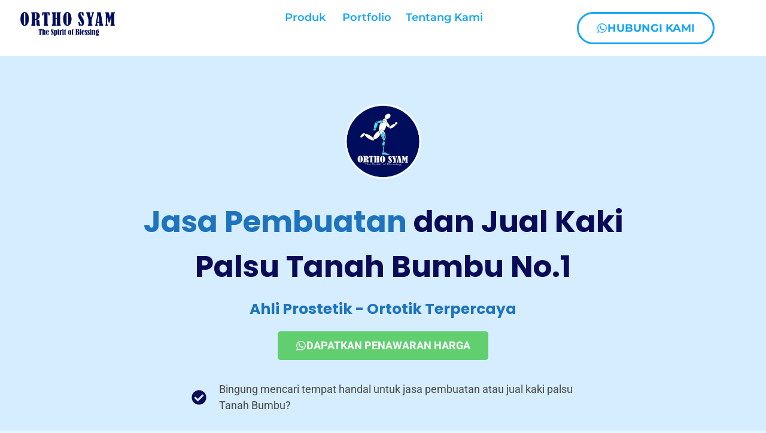

--- FILE ---
content_type: text/html; charset=UTF-8
request_url: https://orthosyam.com/jual-kaki-palsu/kalsel/tanah-bumbu/
body_size: 26433
content:
<!DOCTYPE html>
<html lang="id" prefix="og: https://ogp.me/ns#">
<head>
<meta charset="UTF-8">
<meta name="viewport" content="width=device-width, initial-scale=1">
<!-- Optimasi Mesin Pencari oleh Rank Math - https://rankmath.com/ -->
<title>√ Ahli OP: Jual Kaki Palsu Tanah Bumbu dan Jasa Pembuatan</title>
<meta name="description" content="Anda sedang mencari jasa pembuatan atau jual kaki palsu Tanah Bumbu? Tepat sekali, Anda bisa klik halaman ini. Kami adalah ✅ ahli kaki palsu, ✅ tangan palsu dan ✅ alat rehabilitasi lainnya."/>
<meta name="robots" content="follow, index, max-snippet:-1, max-video-preview:-1, max-image-preview:large"/>
<link rel="canonical" href="https://orthosyam.com/jual-kaki-palsu/kalsel/tanah-bumbu/" />
<meta property="og:locale" content="id_ID" />
<meta property="og:type" content="article" />
<meta property="og:title" content="√ Ahli OP: Jual Kaki Palsu Tanah Bumbu dan Jasa Pembuatan" />
<meta property="og:description" content="Anda sedang mencari jasa pembuatan atau jual kaki palsu Tanah Bumbu? Tepat sekali, Anda bisa klik halaman ini. Kami adalah ✅ ahli kaki palsu, ✅ tangan palsu dan ✅ alat rehabilitasi lainnya." />
<meta property="og:url" content="https://orthosyam.com/jual-kaki-palsu/kalsel/tanah-bumbu/" />
<meta property="og:site_name" content="Jasa Pemasangan Kaki Palsu" />
<meta property="og:updated_time" content="2024-03-20T11:32:21+07:00" />
<meta property="og:image" content="https://i0.wp.com/orthosyam.com/wp-content/uploads/2024/01/Jasa-Pembuatan-dan-Jual-Kaki-Palsu-Tanah-Bumbu.png" />
<meta property="og:image:secure_url" content="https://i0.wp.com/orthosyam.com/wp-content/uploads/2024/01/Jasa-Pembuatan-dan-Jual-Kaki-Palsu-Tanah-Bumbu.png" />
<meta property="og:image:width" content="682" />
<meta property="og:image:height" content="341" />
<meta property="og:image:alt" content="jual kaki palsu di tanah bumbu, jual kaki palsu tanah bumbu, kaki palsu tanah bumbu, jasa kaki palsu tanah bumbu, jasa pembuatan kaki palsu tanah bumbu, jasa pembuatan kaki palsu di tanah bumbu, pembuat kaki palsu tanah bumbu" />
<meta property="og:image:type" content="image/png" />
<meta property="article:published_time" content="2024-01-05T19:06:50+07:00" />
<meta property="article:modified_time" content="2024-03-20T11:32:21+07:00" />
<meta name="twitter:card" content="summary_large_image" />
<meta name="twitter:title" content="√ Ahli OP: Jual Kaki Palsu Tanah Bumbu dan Jasa Pembuatan" />
<meta name="twitter:description" content="Anda sedang mencari jasa pembuatan atau jual kaki palsu Tanah Bumbu? Tepat sekali, Anda bisa klik halaman ini. Kami adalah ✅ ahli kaki palsu, ✅ tangan palsu dan ✅ alat rehabilitasi lainnya." />
<meta name="twitter:image" content="https://i0.wp.com/orthosyam.com/wp-content/uploads/2024/01/Jasa-Pembuatan-dan-Jual-Kaki-Palsu-Tanah-Bumbu.png" />
<meta name="twitter:label1" content="Waktunya membaca" />
<meta name="twitter:data1" content="5 menit" />
<script type="application/ld+json" class="rank-math-schema">{"@context":"https://schema.org","@graph":[{"@type":["Person","Organization"],"@id":"https://orthosyam.com/#person","name":"Jasa Pemasangan Kaki Palsu","logo":{"@type":"ImageObject","@id":"https://orthosyam.com/#logo","url":"https://i0.wp.com/orthosyam.com/wp-content/uploads/2023/11/Logo-Ortho-Syam-Jasa-Pembuatan-Kaki-Palsu.png?resize=150%2C150&amp;ssl=1","contentUrl":"https://i0.wp.com/orthosyam.com/wp-content/uploads/2023/11/Logo-Ortho-Syam-Jasa-Pembuatan-Kaki-Palsu.png?resize=150%2C150&amp;ssl=1","caption":"Jasa Pemasangan Kaki Palsu","inLanguage":"id"},"image":{"@type":"ImageObject","@id":"https://orthosyam.com/#logo","url":"https://i0.wp.com/orthosyam.com/wp-content/uploads/2023/11/Logo-Ortho-Syam-Jasa-Pembuatan-Kaki-Palsu.png?resize=150%2C150&amp;ssl=1","contentUrl":"https://i0.wp.com/orthosyam.com/wp-content/uploads/2023/11/Logo-Ortho-Syam-Jasa-Pembuatan-Kaki-Palsu.png?resize=150%2C150&amp;ssl=1","caption":"Jasa Pemasangan Kaki Palsu","inLanguage":"id"}},{"@type":"WebSite","@id":"https://orthosyam.com/#website","url":"https://orthosyam.com","name":"Jasa Pemasangan Kaki Palsu","publisher":{"@id":"https://orthosyam.com/#person"},"inLanguage":"id"},{"@type":"ImageObject","@id":"https://i0.wp.com/orthosyam.com/wp-content/uploads/2024/01/Jasa-Pembuatan-dan-Jual-Kaki-Palsu-Tanah-Bumbu.png?fit=682%2C341&amp;ssl=1","url":"https://i0.wp.com/orthosyam.com/wp-content/uploads/2024/01/Jasa-Pembuatan-dan-Jual-Kaki-Palsu-Tanah-Bumbu.png?fit=682%2C341&amp;ssl=1","width":"682","height":"341","caption":"jual kaki palsu di tanah bumbu, jual kaki palsu tanah bumbu, kaki palsu tanah bumbu, jasa kaki palsu tanah bumbu, jasa pembuatan kaki palsu tanah bumbu, jasa pembuatan kaki palsu di tanah bumbu, pembuat kaki palsu tanah bumbu","inLanguage":"id"},{"@type":"WebPage","@id":"https://orthosyam.com/jual-kaki-palsu/kalsel/tanah-bumbu/#webpage","url":"https://orthosyam.com/jual-kaki-palsu/kalsel/tanah-bumbu/","name":"\u221a Ahli OP: Jual Kaki Palsu Tanah Bumbu dan Jasa Pembuatan","datePublished":"2024-01-05T19:06:50+07:00","dateModified":"2024-03-20T11:32:21+07:00","isPartOf":{"@id":"https://orthosyam.com/#website"},"primaryImageOfPage":{"@id":"https://i0.wp.com/orthosyam.com/wp-content/uploads/2024/01/Jasa-Pembuatan-dan-Jual-Kaki-Palsu-Tanah-Bumbu.png?fit=682%2C341&amp;ssl=1"},"inLanguage":"id"},{"@type":"Person","@id":"https://orthosyam.com/author/kakipalsu/","name":"Admin Ahli Prostetik","url":"https://orthosyam.com/author/kakipalsu/","image":{"@type":"ImageObject","@id":"https://secure.gravatar.com/avatar/4817c5610092d2d199c927a602486f187ed2f7e79efdd5ba161215482e9e7527?s=96&amp;d=mm&amp;r=g","url":"https://secure.gravatar.com/avatar/4817c5610092d2d199c927a602486f187ed2f7e79efdd5ba161215482e9e7527?s=96&amp;d=mm&amp;r=g","caption":"Admin Ahli Prostetik","inLanguage":"id"},"sameAs":["https://orthosyam.com"]},{"@type":"Article","headline":"\u221a Ahli OP: Jual Kaki Palsu Tanah Bumbu dan Jasa Pembuatan - Ortho Syam","keywords":"jual kaki palsu Tanah Bumbu","datePublished":"2024-01-05T19:06:50+07:00","dateModified":"2024-03-20T11:32:21+07:00","author":{"@id":"https://orthosyam.com/author/kakipalsu/","name":"Admin Ahli Prostetik"},"publisher":{"@id":"https://orthosyam.com/#person"},"description":"Anda sedang mencari jasa pembuatan atau jual kaki palsu Tanah Bumbu? Tepat sekali, Anda bisa klik halaman ini. Kami adalah \u2705 ahli kaki palsu, \u2705 tangan palsu dan \u2705 alat rehabilitasi lainnya.","name":"\u221a Ahli OP: Jual Kaki Palsu Tanah Bumbu dan Jasa Pembuatan - Ortho Syam","@id":"https://orthosyam.com/jual-kaki-palsu/kalsel/tanah-bumbu/#richSnippet","isPartOf":{"@id":"https://orthosyam.com/jual-kaki-palsu/kalsel/tanah-bumbu/#webpage"},"image":{"@id":"https://i0.wp.com/orthosyam.com/wp-content/uploads/2024/01/Jasa-Pembuatan-dan-Jual-Kaki-Palsu-Tanah-Bumbu.png?fit=682%2C341&amp;ssl=1"},"inLanguage":"id","mainEntityOfPage":{"@id":"https://orthosyam.com/jual-kaki-palsu/kalsel/tanah-bumbu/#webpage"}}]}</script>
<!-- /Plugin WordPress Rank Math SEO -->
<link rel='dns-prefetch' href='//kit.fontawesome.com' />
<link rel='dns-prefetch' href='//stats.wp.com' />
<link rel='dns-prefetch' href='//code.jquery.com' />
<link href='https://fonts.gstatic.com' crossorigin rel='preconnect' />
<link href='https://fonts.googleapis.com' crossorigin rel='preconnect' />
<link rel='preconnect' href='//i0.wp.com' />
<link rel='preconnect' href='//c0.wp.com' />
<link rel="alternate" type="application/rss+xml" title="Ortho Syam &raquo; Feed" href="https://orthosyam.com/feed/" />
<link rel="alternate" type="application/rss+xml" title="Ortho Syam &raquo; Umpan Komentar" href="https://orthosyam.com/comments/feed/" />
<link rel="alternate" title="oEmbed (JSON)" type="application/json+oembed" href="https://orthosyam.com/wp-json/oembed/1.0/embed?url=https%3A%2F%2Forthosyam.com%2Fjual-kaki-palsu%2Fkalsel%2Ftanah-bumbu%2F" />
<link rel="alternate" title="oEmbed (XML)" type="text/xml+oembed" href="https://orthosyam.com/wp-json/oembed/1.0/embed?url=https%3A%2F%2Forthosyam.com%2Fjual-kaki-palsu%2Fkalsel%2Ftanah-bumbu%2F&#038;format=xml" />
<style id='wp-img-auto-sizes-contain-inline-css'>
img:is([sizes=auto i],[sizes^="auto," i]){contain-intrinsic-size:3000px 1500px}
/*# sourceURL=wp-img-auto-sizes-contain-inline-css */
</style>
<link rel='stylesheet' id='pgp-jquery-ui-css-css' href='//code.jquery.com/ui/1.13.1/themes/base/jquery-ui.css?ver=1.13.1' media='' />
<!-- <link rel='stylesheet' id='pgp_bootstrap-css' href='https://orthosyam.com/wp-content/plugins/postgeneratorpro/assets/css/wordpress-bootstrap.css?ver=57c6211be22b6c1532ad4cbd8bbcb958' media='all' /> -->
<link rel="stylesheet" type="text/css" href="//orthosyam.com/wp-content/cache/wpfc-minified/6knuc3dd/a53az.css" media="all"/>
<style id='wp-emoji-styles-inline-css'>
img.wp-smiley, img.emoji {
display: inline !important;
border: none !important;
box-shadow: none !important;
height: 1em !important;
width: 1em !important;
margin: 0 0.07em !important;
vertical-align: -0.1em !important;
background: none !important;
padding: 0 !important;
}
/*# sourceURL=wp-emoji-styles-inline-css */
</style>
<style id='classic-theme-styles-inline-css'>
/*! This file is auto-generated */
.wp-block-button__link{color:#fff;background-color:#32373c;border-radius:9999px;box-shadow:none;text-decoration:none;padding:calc(.667em + 2px) calc(1.333em + 2px);font-size:1.125em}.wp-block-file__button{background:#32373c;color:#fff;text-decoration:none}
/*# sourceURL=/wp-includes/css/classic-themes.min.css */
</style>
<link rel='stylesheet' id='mediaelement-css' href='https://c0.wp.com/c/6.9/wp-includes/js/mediaelement/mediaelementplayer-legacy.min.css' media='all' />
<link rel='stylesheet' id='wp-mediaelement-css' href='https://c0.wp.com/c/6.9/wp-includes/js/mediaelement/wp-mediaelement.min.css' media='all' />
<style id='jetpack-sharing-buttons-style-inline-css'>
.jetpack-sharing-buttons__services-list{display:flex;flex-direction:row;flex-wrap:wrap;gap:0;list-style-type:none;margin:5px;padding:0}.jetpack-sharing-buttons__services-list.has-small-icon-size{font-size:12px}.jetpack-sharing-buttons__services-list.has-normal-icon-size{font-size:16px}.jetpack-sharing-buttons__services-list.has-large-icon-size{font-size:24px}.jetpack-sharing-buttons__services-list.has-huge-icon-size{font-size:36px}@media print{.jetpack-sharing-buttons__services-list{display:none!important}}.editor-styles-wrapper .wp-block-jetpack-sharing-buttons{gap:0;padding-inline-start:0}ul.jetpack-sharing-buttons__services-list.has-background{padding:1.25em 2.375em}
/*# sourceURL=https://orthosyam.com/wp-content/plugins/jetpack/_inc/blocks/sharing-buttons/view.css */
</style>
<style id='global-styles-inline-css'>
:root{--wp--preset--aspect-ratio--square: 1;--wp--preset--aspect-ratio--4-3: 4/3;--wp--preset--aspect-ratio--3-4: 3/4;--wp--preset--aspect-ratio--3-2: 3/2;--wp--preset--aspect-ratio--2-3: 2/3;--wp--preset--aspect-ratio--16-9: 16/9;--wp--preset--aspect-ratio--9-16: 9/16;--wp--preset--color--black: #000000;--wp--preset--color--cyan-bluish-gray: #abb8c3;--wp--preset--color--white: #ffffff;--wp--preset--color--pale-pink: #f78da7;--wp--preset--color--vivid-red: #cf2e2e;--wp--preset--color--luminous-vivid-orange: #ff6900;--wp--preset--color--luminous-vivid-amber: #fcb900;--wp--preset--color--light-green-cyan: #7bdcb5;--wp--preset--color--vivid-green-cyan: #00d084;--wp--preset--color--pale-cyan-blue: #8ed1fc;--wp--preset--color--vivid-cyan-blue: #0693e3;--wp--preset--color--vivid-purple: #9b51e0;--wp--preset--color--contrast: var(--contrast);--wp--preset--color--contrast-2: var(--contrast-2);--wp--preset--color--contrast-3: var(--contrast-3);--wp--preset--color--contrast-4: var(--contrast-4);--wp--preset--color--contrast-5: var(--contrast-5);--wp--preset--color--base: var(--base);--wp--preset--color--base-2: var(--base-2);--wp--preset--color--community: var(--community);--wp--preset--color--education: var(--education);--wp--preset--color--entertainment: var(--entertainment);--wp--preset--color--lifestyle: var(--lifestyle);--wp--preset--color--technology: var(--technology);--wp--preset--color--travel: var(--travel);--wp--preset--color--business: var(--business);--wp--preset--gradient--vivid-cyan-blue-to-vivid-purple: linear-gradient(135deg,rgb(6,147,227) 0%,rgb(155,81,224) 100%);--wp--preset--gradient--light-green-cyan-to-vivid-green-cyan: linear-gradient(135deg,rgb(122,220,180) 0%,rgb(0,208,130) 100%);--wp--preset--gradient--luminous-vivid-amber-to-luminous-vivid-orange: linear-gradient(135deg,rgb(252,185,0) 0%,rgb(255,105,0) 100%);--wp--preset--gradient--luminous-vivid-orange-to-vivid-red: linear-gradient(135deg,rgb(255,105,0) 0%,rgb(207,46,46) 100%);--wp--preset--gradient--very-light-gray-to-cyan-bluish-gray: linear-gradient(135deg,rgb(238,238,238) 0%,rgb(169,184,195) 100%);--wp--preset--gradient--cool-to-warm-spectrum: linear-gradient(135deg,rgb(74,234,220) 0%,rgb(151,120,209) 20%,rgb(207,42,186) 40%,rgb(238,44,130) 60%,rgb(251,105,98) 80%,rgb(254,248,76) 100%);--wp--preset--gradient--blush-light-purple: linear-gradient(135deg,rgb(255,206,236) 0%,rgb(152,150,240) 100%);--wp--preset--gradient--blush-bordeaux: linear-gradient(135deg,rgb(254,205,165) 0%,rgb(254,45,45) 50%,rgb(107,0,62) 100%);--wp--preset--gradient--luminous-dusk: linear-gradient(135deg,rgb(255,203,112) 0%,rgb(199,81,192) 50%,rgb(65,88,208) 100%);--wp--preset--gradient--pale-ocean: linear-gradient(135deg,rgb(255,245,203) 0%,rgb(182,227,212) 50%,rgb(51,167,181) 100%);--wp--preset--gradient--electric-grass: linear-gradient(135deg,rgb(202,248,128) 0%,rgb(113,206,126) 100%);--wp--preset--gradient--midnight: linear-gradient(135deg,rgb(2,3,129) 0%,rgb(40,116,252) 100%);--wp--preset--font-size--small: 13px;--wp--preset--font-size--medium: 20px;--wp--preset--font-size--large: 36px;--wp--preset--font-size--x-large: 42px;--wp--preset--spacing--20: 0.44rem;--wp--preset--spacing--30: 0.67rem;--wp--preset--spacing--40: 1rem;--wp--preset--spacing--50: 1.5rem;--wp--preset--spacing--60: 2.25rem;--wp--preset--spacing--70: 3.38rem;--wp--preset--spacing--80: 5.06rem;--wp--preset--shadow--natural: 6px 6px 9px rgba(0, 0, 0, 0.2);--wp--preset--shadow--deep: 12px 12px 50px rgba(0, 0, 0, 0.4);--wp--preset--shadow--sharp: 6px 6px 0px rgba(0, 0, 0, 0.2);--wp--preset--shadow--outlined: 6px 6px 0px -3px rgb(255, 255, 255), 6px 6px rgb(0, 0, 0);--wp--preset--shadow--crisp: 6px 6px 0px rgb(0, 0, 0);}:where(.is-layout-flex){gap: 0.5em;}:where(.is-layout-grid){gap: 0.5em;}body .is-layout-flex{display: flex;}.is-layout-flex{flex-wrap: wrap;align-items: center;}.is-layout-flex > :is(*, div){margin: 0;}body .is-layout-grid{display: grid;}.is-layout-grid > :is(*, div){margin: 0;}:where(.wp-block-columns.is-layout-flex){gap: 2em;}:where(.wp-block-columns.is-layout-grid){gap: 2em;}:where(.wp-block-post-template.is-layout-flex){gap: 1.25em;}:where(.wp-block-post-template.is-layout-grid){gap: 1.25em;}.has-black-color{color: var(--wp--preset--color--black) !important;}.has-cyan-bluish-gray-color{color: var(--wp--preset--color--cyan-bluish-gray) !important;}.has-white-color{color: var(--wp--preset--color--white) !important;}.has-pale-pink-color{color: var(--wp--preset--color--pale-pink) !important;}.has-vivid-red-color{color: var(--wp--preset--color--vivid-red) !important;}.has-luminous-vivid-orange-color{color: var(--wp--preset--color--luminous-vivid-orange) !important;}.has-luminous-vivid-amber-color{color: var(--wp--preset--color--luminous-vivid-amber) !important;}.has-light-green-cyan-color{color: var(--wp--preset--color--light-green-cyan) !important;}.has-vivid-green-cyan-color{color: var(--wp--preset--color--vivid-green-cyan) !important;}.has-pale-cyan-blue-color{color: var(--wp--preset--color--pale-cyan-blue) !important;}.has-vivid-cyan-blue-color{color: var(--wp--preset--color--vivid-cyan-blue) !important;}.has-vivid-purple-color{color: var(--wp--preset--color--vivid-purple) !important;}.has-black-background-color{background-color: var(--wp--preset--color--black) !important;}.has-cyan-bluish-gray-background-color{background-color: var(--wp--preset--color--cyan-bluish-gray) !important;}.has-white-background-color{background-color: var(--wp--preset--color--white) !important;}.has-pale-pink-background-color{background-color: var(--wp--preset--color--pale-pink) !important;}.has-vivid-red-background-color{background-color: var(--wp--preset--color--vivid-red) !important;}.has-luminous-vivid-orange-background-color{background-color: var(--wp--preset--color--luminous-vivid-orange) !important;}.has-luminous-vivid-amber-background-color{background-color: var(--wp--preset--color--luminous-vivid-amber) !important;}.has-light-green-cyan-background-color{background-color: var(--wp--preset--color--light-green-cyan) !important;}.has-vivid-green-cyan-background-color{background-color: var(--wp--preset--color--vivid-green-cyan) !important;}.has-pale-cyan-blue-background-color{background-color: var(--wp--preset--color--pale-cyan-blue) !important;}.has-vivid-cyan-blue-background-color{background-color: var(--wp--preset--color--vivid-cyan-blue) !important;}.has-vivid-purple-background-color{background-color: var(--wp--preset--color--vivid-purple) !important;}.has-black-border-color{border-color: var(--wp--preset--color--black) !important;}.has-cyan-bluish-gray-border-color{border-color: var(--wp--preset--color--cyan-bluish-gray) !important;}.has-white-border-color{border-color: var(--wp--preset--color--white) !important;}.has-pale-pink-border-color{border-color: var(--wp--preset--color--pale-pink) !important;}.has-vivid-red-border-color{border-color: var(--wp--preset--color--vivid-red) !important;}.has-luminous-vivid-orange-border-color{border-color: var(--wp--preset--color--luminous-vivid-orange) !important;}.has-luminous-vivid-amber-border-color{border-color: var(--wp--preset--color--luminous-vivid-amber) !important;}.has-light-green-cyan-border-color{border-color: var(--wp--preset--color--light-green-cyan) !important;}.has-vivid-green-cyan-border-color{border-color: var(--wp--preset--color--vivid-green-cyan) !important;}.has-pale-cyan-blue-border-color{border-color: var(--wp--preset--color--pale-cyan-blue) !important;}.has-vivid-cyan-blue-border-color{border-color: var(--wp--preset--color--vivid-cyan-blue) !important;}.has-vivid-purple-border-color{border-color: var(--wp--preset--color--vivid-purple) !important;}.has-vivid-cyan-blue-to-vivid-purple-gradient-background{background: var(--wp--preset--gradient--vivid-cyan-blue-to-vivid-purple) !important;}.has-light-green-cyan-to-vivid-green-cyan-gradient-background{background: var(--wp--preset--gradient--light-green-cyan-to-vivid-green-cyan) !important;}.has-luminous-vivid-amber-to-luminous-vivid-orange-gradient-background{background: var(--wp--preset--gradient--luminous-vivid-amber-to-luminous-vivid-orange) !important;}.has-luminous-vivid-orange-to-vivid-red-gradient-background{background: var(--wp--preset--gradient--luminous-vivid-orange-to-vivid-red) !important;}.has-very-light-gray-to-cyan-bluish-gray-gradient-background{background: var(--wp--preset--gradient--very-light-gray-to-cyan-bluish-gray) !important;}.has-cool-to-warm-spectrum-gradient-background{background: var(--wp--preset--gradient--cool-to-warm-spectrum) !important;}.has-blush-light-purple-gradient-background{background: var(--wp--preset--gradient--blush-light-purple) !important;}.has-blush-bordeaux-gradient-background{background: var(--wp--preset--gradient--blush-bordeaux) !important;}.has-luminous-dusk-gradient-background{background: var(--wp--preset--gradient--luminous-dusk) !important;}.has-pale-ocean-gradient-background{background: var(--wp--preset--gradient--pale-ocean) !important;}.has-electric-grass-gradient-background{background: var(--wp--preset--gradient--electric-grass) !important;}.has-midnight-gradient-background{background: var(--wp--preset--gradient--midnight) !important;}.has-small-font-size{font-size: var(--wp--preset--font-size--small) !important;}.has-medium-font-size{font-size: var(--wp--preset--font-size--medium) !important;}.has-large-font-size{font-size: var(--wp--preset--font-size--large) !important;}.has-x-large-font-size{font-size: var(--wp--preset--font-size--x-large) !important;}
:where(.wp-block-post-template.is-layout-flex){gap: 1.25em;}:where(.wp-block-post-template.is-layout-grid){gap: 1.25em;}
:where(.wp-block-term-template.is-layout-flex){gap: 1.25em;}:where(.wp-block-term-template.is-layout-grid){gap: 1.25em;}
:where(.wp-block-columns.is-layout-flex){gap: 2em;}:where(.wp-block-columns.is-layout-grid){gap: 2em;}
:root :where(.wp-block-pullquote){font-size: 1.5em;line-height: 1.6;}
/*# sourceURL=global-styles-inline-css */
</style>
<!-- <link rel='stylesheet' id='generate-style-css' href='https://orthosyam.com/wp-content/themes/generatepress/assets/css/main.min.css?ver=3.5.1' media='all' /> -->
<link rel="stylesheet" type="text/css" href="//orthosyam.com/wp-content/cache/wpfc-minified/g3wugcez/a53az.css" media="all"/>
<style id='generate-style-inline-css'>
body{background-color:#e6f5ff;color:var(--contrast-3);}a{color:var(--accent);}a:hover, a:focus, a:active{color:var(--contrast);}.grid-container{max-width:1300px;}.wp-block-group__inner-container{max-width:1300px;margin-left:auto;margin-right:auto;}.site-header .header-image{width:180px;}.generate-back-to-top{font-size:20px;border-radius:3px;position:fixed;bottom:30px;right:30px;line-height:40px;width:40px;text-align:center;z-index:10;transition:opacity 300ms ease-in-out;opacity:0.1;transform:translateY(1000px);}.generate-back-to-top__show{opacity:1;transform:translateY(0);}:root{--contrast:#1f2024;--contrast-2:#343a40;--contrast-3:#5e5e69;--contrast-4:#a0a1ad;--contrast-5:#b5b7bf;--base:#f2f2f2;--base-2:#ffffff;--community:#56b85a;--education:#ee5565;--entertainment:#8974f1;--lifestyle:#e29c04;--technology:#396eb3;--travel:#6cd2cc;--business:#4C3957;}:root .has-contrast-color{color:var(--contrast);}:root .has-contrast-background-color{background-color:var(--contrast);}:root .has-contrast-2-color{color:var(--contrast-2);}:root .has-contrast-2-background-color{background-color:var(--contrast-2);}:root .has-contrast-3-color{color:var(--contrast-3);}:root .has-contrast-3-background-color{background-color:var(--contrast-3);}:root .has-contrast-4-color{color:var(--contrast-4);}:root .has-contrast-4-background-color{background-color:var(--contrast-4);}:root .has-contrast-5-color{color:var(--contrast-5);}:root .has-contrast-5-background-color{background-color:var(--contrast-5);}:root .has-base-color{color:var(--base);}:root .has-base-background-color{background-color:var(--base);}:root .has-base-2-color{color:var(--base-2);}:root .has-base-2-background-color{background-color:var(--base-2);}:root .has-community-color{color:var(--community);}:root .has-community-background-color{background-color:var(--community);}:root .has-education-color{color:var(--education);}:root .has-education-background-color{background-color:var(--education);}:root .has-entertainment-color{color:var(--entertainment);}:root .has-entertainment-background-color{background-color:var(--entertainment);}:root .has-lifestyle-color{color:var(--lifestyle);}:root .has-lifestyle-background-color{background-color:var(--lifestyle);}:root .has-technology-color{color:var(--technology);}:root .has-technology-background-color{background-color:var(--technology);}:root .has-travel-color{color:var(--travel);}:root .has-travel-background-color{background-color:var(--travel);}:root .has-business-color{color:var(--business);}:root .has-business-background-color{background-color:var(--business);}.gp-modal:not(.gp-modal--open):not(.gp-modal--transition){display:none;}.gp-modal--transition:not(.gp-modal--open){pointer-events:none;}.gp-modal-overlay:not(.gp-modal-overlay--open):not(.gp-modal--transition){display:none;}.gp-modal__overlay{display:none;position:fixed;top:0;left:0;right:0;bottom:0;background:rgba(0,0,0,0.2);display:flex;justify-content:center;align-items:center;z-index:10000;backdrop-filter:blur(3px);transition:opacity 500ms ease;opacity:0;}.gp-modal--open:not(.gp-modal--transition) .gp-modal__overlay{opacity:1;}.gp-modal__container{max-width:100%;max-height:100vh;transform:scale(0.9);transition:transform 500ms ease;padding:0 10px;}.gp-modal--open:not(.gp-modal--transition) .gp-modal__container{transform:scale(1);}.search-modal-fields{display:flex;}.gp-search-modal .gp-modal__overlay{align-items:flex-start;padding-top:25vh;background:var(--gp-search-modal-overlay-bg-color);}.search-modal-form{width:500px;max-width:100%;background-color:var(--gp-search-modal-bg-color);color:var(--gp-search-modal-text-color);}.search-modal-form .search-field, .search-modal-form .search-field:focus{width:100%;height:60px;background-color:transparent;border:0;appearance:none;color:currentColor;}.search-modal-fields button, .search-modal-fields button:active, .search-modal-fields button:focus, .search-modal-fields button:hover{background-color:transparent;border:0;color:currentColor;width:60px;}body, button, input, select, textarea{font-family:Muli, sans-serif;font-size:16px;}body{line-height:1.7em;}.main-title{font-weight:800;text-transform:initial;font-size:46px;}@media (max-width:768px){.main-title{font-size:44px;}}.site-description{font-family:Montserrat, sans-serif;font-weight:600;text-transform:initial;font-size:15px;letter-spacing:0.08em;}@media (max-width:768px){.site-description{font-size:14px;}}.main-navigation a, .main-navigation .menu-toggle, .main-navigation .menu-bar-items{font-family:Muli, sans-serif;font-weight:600;font-size:15px;}.widget-title{font-family:Montserrat, sans-serif;font-weight:bold;text-transform:initial;font-size:20px;}h1.entry-title{font-weight:700;text-transform:initial;font-size:38px;}.site-info{font-size:13px;}h1{font-family:Montserrat, sans-serif;font-weight:700;text-transform:initial;font-size:42px;line-height:1.3em;}h2{font-family:Montserrat, sans-serif;font-weight:700;font-size:30px;line-height:1.3em;}@media (max-width:768px){h2{font-size:28px;}}h3{font-family:Montserrat, sans-serif;font-weight:500;font-size:26px;line-height:1.3;}h4{font-family:Montserrat, sans-serif;font-weight:500;font-size:20px;line-height:1.3em;}h5{font-family:Montserrat, sans-serif;font-weight:500;font-size:18px;line-height:1.3em;}h6{font-family:Montserrat, sans-serif;font-weight:500;font-size:16px;line-height:1.3em;}.top-bar{background-color:#636363;color:#ffffff;}.top-bar a{color:#ffffff;}.top-bar a:hover{color:#303030;}.site-header{background-color:#e6f5ff;}.main-title a,.main-title a:hover{color:var(--contrast);}.site-description{color:var(--base);}.main-navigation,.main-navigation ul ul{background-color:#255779;}.main-navigation .main-nav ul li a, .main-navigation .menu-toggle, .main-navigation .menu-bar-items{color:#ffffff;}.main-navigation .main-nav ul li:not([class*="current-menu-"]):hover > a, .main-navigation .main-nav ul li:not([class*="current-menu-"]):focus > a, .main-navigation .main-nav ul li.sfHover:not([class*="current-menu-"]) > a, .main-navigation .menu-bar-item:hover > a, .main-navigation .menu-bar-item.sfHover > a{color:var(--base);background-color:#223f53;}button.menu-toggle:hover,button.menu-toggle:focus{color:#ffffff;}.main-navigation .main-nav ul li[class*="current-menu-"] > a{color:var(--base-2);background-color:#223e51;}.navigation-search input[type="search"],.navigation-search input[type="search"]:active, .navigation-search input[type="search"]:focus, .main-navigation .main-nav ul li.search-item.active > a, .main-navigation .menu-bar-items .search-item.active > a{color:var(--base);background-color:var(--contrast-3);opacity:1;}.main-navigation .main-nav ul ul li a{color:var(--contrast-4);}.main-navigation .main-nav ul ul li:not([class*="current-menu-"]):hover > a,.main-navigation .main-nav ul ul li:not([class*="current-menu-"]):focus > a, .main-navigation .main-nav ul ul li.sfHover:not([class*="current-menu-"]) > a{color:var(--contrast-5);}.main-navigation .main-nav ul ul li[class*="current-menu-"] > a{color:var(--base);}.separate-containers .inside-article, .separate-containers .comments-area, .separate-containers .page-header, .one-container .container, .separate-containers .paging-navigation, .inside-page-header{color:var(--contrast-3);background-color:var(--base-2);}.inside-article a,.paging-navigation a,.comments-area a,.page-header a{color:#3636c9;}.inside-article a:hover,.paging-navigation a:hover,.comments-area a:hover,.page-header a:hover{color:#0511ff;}.entry-title a{color:var(--contrast-3);}.entry-title a:hover{color:var(--contrast-4);}.entry-meta{color:var(--contrast-4);}.entry-meta a{color:#3636c9;}.entry-meta a:hover{color:#0511ff;}h1{color:var(--contrast-2);}h2{color:var(--contrast-3);}h3{color:var(--contrast-3);}h4{color:var(--contrast-3);}h5{color:var(--contrast-3);}.sidebar .widget{background-color:var(--base);}.footer-widgets{color:var(--contrast-4);background-color:var(--base-3);}.footer-widgets a{color:var(--contrast-5);}.footer-widgets a:hover{color:#ffffff;}.footer-widgets .widget-title{color:var(--contrast-3);}.site-info{color:var(--contrast-4);background-color:var(--base-3);}.site-info a{color:var(--contrast-5);}.site-info a:hover{color:var(--base-2);}.footer-bar .widget_nav_menu .current-menu-item a{color:var(--base-2);}input[type="text"],input[type="email"],input[type="url"],input[type="password"],input[type="search"],input[type="tel"],input[type="number"],textarea,select{color:var(--contrast-2);background-color:var(--base);border-color:var(--contrast-5);}input[type="text"]:focus,input[type="email"]:focus,input[type="url"]:focus,input[type="password"]:focus,input[type="search"]:focus,input[type="tel"]:focus,input[type="number"]:focus,textarea:focus,select:focus{color:var(--contrast-3);background-color:var(--base-2);border-color:var(--contrast-5);}button,html input[type="button"],input[type="reset"],input[type="submit"],a.button,a.wp-block-button__link:not(.has-background){color:var(--base-2);background-color:#55555e;}button:hover,html input[type="button"]:hover,input[type="reset"]:hover,input[type="submit"]:hover,a.button:hover,button:focus,html input[type="button"]:focus,input[type="reset"]:focus,input[type="submit"]:focus,a.button:focus,a.wp-block-button__link:not(.has-background):active,a.wp-block-button__link:not(.has-background):focus,a.wp-block-button__link:not(.has-background):hover{color:var(--base-2);background-color:#3f4047;}a.generate-back-to-top{background-color:var(--contrast-2);color:var(--base-2);}a.generate-back-to-top:hover,a.generate-back-to-top:focus{background-color:var(--contrast-3);color:var(--base-2);}:root{--gp-search-modal-bg-color:var(--base-2);--gp-search-modal-text-color:var(--contrast);--gp-search-modal-overlay-bg-color:rgba(0,0,0,0.2);}@media (max-width: 910px){.main-navigation .menu-bar-item:hover > a, .main-navigation .menu-bar-item.sfHover > a{background:none;color:#ffffff;}}.inside-top-bar.grid-container{max-width:1380px;}.inside-header{padding:80px 40px 80px 40px;}.inside-header.grid-container{max-width:1380px;}.site-main .wp-block-group__inner-container{padding:40px;}.separate-containers .paging-navigation{padding-top:20px;padding-bottom:20px;}.entry-content .alignwide, body:not(.no-sidebar) .entry-content .alignfull{margin-left:-40px;width:calc(100% + 80px);max-width:calc(100% + 80px);}.sidebar .widget, .page-header, .widget-area .main-navigation, .site-main > *{margin-bottom:0px;}.separate-containers .site-main{margin:0px;}.both-right .inside-left-sidebar,.both-left .inside-left-sidebar{margin-right:0px;}.both-right .inside-right-sidebar,.both-left .inside-right-sidebar{margin-left:0px;}.separate-containers .featured-image{margin-top:0px;}.separate-containers .inside-right-sidebar, .separate-containers .inside-left-sidebar{margin-top:0px;margin-bottom:0px;}.main-navigation .main-nav ul li a,.menu-toggle,.main-navigation .menu-bar-item > a{line-height:54px;}.navigation-search input[type="search"]{height:54px;}.rtl .menu-item-has-children .dropdown-menu-toggle{padding-left:20px;}.rtl .main-navigation .main-nav ul li.menu-item-has-children > a{padding-right:20px;}.widget-area .widget{padding:20px;}.footer-widgets-container.grid-container{max-width:1380px;}.inside-site-info{padding:30px 40px 30px 40px;}.inside-site-info.grid-container{max-width:1380px;}@media (max-width:768px){.separate-containers .inside-article, .separate-containers .comments-area, .separate-containers .page-header, .separate-containers .paging-navigation, .one-container .site-content, .inside-page-header{padding:40px 30px 40px 30px;}.site-main .wp-block-group__inner-container{padding:40px 30px 40px 30px;}.inside-top-bar{padding-right:30px;padding-left:30px;}.inside-header{padding-top:40px;padding-right:30px;padding-bottom:40px;padding-left:30px;}.widget-area .widget{padding-top:30px;padding-right:30px;padding-bottom:30px;padding-left:30px;}.footer-widgets-container{padding-top:30px;padding-right:30px;padding-bottom:30px;padding-left:30px;}.inside-site-info{padding-right:30px;padding-left:30px;}.entry-content .alignwide, body:not(.no-sidebar) .entry-content .alignfull{margin-left:-30px;width:calc(100% + 60px);max-width:calc(100% + 60px);}.one-container .site-main .paging-navigation{margin-bottom:0px;}}/* End cached CSS */.is-right-sidebar{width:30%;}.is-left-sidebar{width:30%;}.site-content .content-area{width:100%;}@media (max-width: 910px){.main-navigation .menu-toggle,.sidebar-nav-mobile:not(#sticky-placeholder){display:block;}.main-navigation ul,.gen-sidebar-nav,.main-navigation:not(.slideout-navigation):not(.toggled) .main-nav > ul,.has-inline-mobile-toggle #site-navigation .inside-navigation > *:not(.navigation-search):not(.main-nav){display:none;}.nav-align-right .inside-navigation,.nav-align-center .inside-navigation{justify-content:space-between;}}
.elementor-template-full-width .site-content{display:block;}
body{background-image:url('https://gpsites.co/newsroom/wp-content/uploads/sites/126/2021/04/education.svg');background-repeat:no-repeat;background-size:cover;background-attachment:fixed;}.site-header{background-repeat:repeat-x;background-position:center center;}
.dynamic-author-image-rounded{border-radius:100%;}.dynamic-featured-image, .dynamic-author-image{vertical-align:middle;}.one-container.blog .dynamic-content-template:not(:last-child), .one-container.archive .dynamic-content-template:not(:last-child){padding-bottom:0px;}.dynamic-entry-excerpt > p:last-child{margin-bottom:0px;}
.main-navigation .main-nav ul li a,.menu-toggle,.main-navigation .menu-bar-item > a{transition: line-height 300ms ease}.main-navigation.toggled .main-nav > ul{background-color: #255779}.sticky-enabled .gen-sidebar-nav.is_stuck .main-navigation {margin-bottom: 0px;}.sticky-enabled .gen-sidebar-nav.is_stuck {z-index: 500;}.sticky-enabled .main-navigation.is_stuck {box-shadow: 0 2px 2px -2px rgba(0, 0, 0, .2);}.navigation-stick:not(.gen-sidebar-nav) {left: 0;right: 0;width: 100% !important;}.nav-float-right .navigation-stick {width: 100% !important;left: 0;}.nav-float-right .navigation-stick .navigation-branding {margin-right: auto;}.main-navigation.has-sticky-branding:not(.grid-container) .inside-navigation:not(.grid-container) .navigation-branding{margin-left: 10px;}
/*# sourceURL=generate-style-inline-css */
</style>
<link rel='stylesheet' id='generate-google-fonts-css' href='https://fonts.googleapis.com/css?family=Muli%3A200%2C200italic%2C300%2C300italic%2Cregular%2Citalic%2C600%2C600italic%2C700%2C700italic%2C800%2C800italic%2C900%2C900italic%7CMontserrat%3A100%2C100italic%2C200%2C200italic%2C300%2C300italic%2Cregular%2Citalic%2C500%2C500italic%2C600%2C600italic%2C700%2C700italic%2C800%2C800italic%2C900%2C900italic&#038;display=auto&#038;ver=3.5.1' media='all' />
<!-- <link rel='stylesheet' id='elementor-frontend-css' href='https://orthosyam.com/wp-content/plugins/elementor/assets/css/frontend.min.css?ver=3.34.1' media='all' /> -->
<link rel="stylesheet" type="text/css" href="//orthosyam.com/wp-content/cache/wpfc-minified/g39tsrpd/a53bl.css" media="all"/>
<link rel='stylesheet' id='elementor-post-130-css' href='https://orthosyam.com/wp-content/uploads/elementor/css/post-130.css?ver=1768572507' media='all' />
<!-- <link rel='stylesheet' id='widget-image-css' href='https://orthosyam.com/wp-content/plugins/elementor/assets/css/widget-image.min.css?ver=3.34.1' media='all' /> -->
<!-- <link rel='stylesheet' id='widget-heading-css' href='https://orthosyam.com/wp-content/plugins/elementor/assets/css/widget-heading.min.css?ver=3.34.1' media='all' /> -->
<!-- <link rel='stylesheet' id='widget-spacer-css' href='https://orthosyam.com/wp-content/plugins/elementor/assets/css/widget-spacer.min.css?ver=3.34.1' media='all' /> -->
<!-- <link rel='stylesheet' id='widget-icon-list-css' href='https://orthosyam.com/wp-content/plugins/elementor/assets/css/widget-icon-list.min.css?ver=3.34.1' media='all' /> -->
<!-- <link rel='stylesheet' id='widget-divider-css' href='https://orthosyam.com/wp-content/plugins/elementor/assets/css/widget-divider.min.css?ver=3.34.1' media='all' /> -->
<!-- <link rel='stylesheet' id='widget-image-box-css' href='https://orthosyam.com/wp-content/plugins/elementor/assets/css/widget-image-box.min.css?ver=3.34.1' media='all' /> -->
<!-- <link rel='stylesheet' id='swiper-css' href='https://orthosyam.com/wp-content/plugins/elementor/assets/lib/swiper/v8/css/swiper.min.css?ver=8.4.5' media='all' /> -->
<!-- <link rel='stylesheet' id='e-swiper-css' href='https://orthosyam.com/wp-content/plugins/elementor/assets/css/conditionals/e-swiper.min.css?ver=3.34.1' media='all' /> -->
<link rel="stylesheet" type="text/css" href="//orthosyam.com/wp-content/cache/wpfc-minified/keoe8ku1/a7039.css" media="all"/>
<link rel='stylesheet' id='elementor-post-6674-css' href='https://orthosyam.com/wp-content/uploads/elementor/css/post-6674.css?ver=1768602167' media='all' />
<style id='generateblocks-inline-css'>
.gb-container-925a2a1e{background-color:#072538;}.gb-container-cbee1dca{max-width:1300px;padding:40px;margin-right:auto;margin-left:auto;background-color:#072538;color:#ffffff;}.gb-container-4f4cf5cf{color:#ffffff;}.gb-grid-wrapper > .gb-grid-column-4f4cf5cf{width:33.33%;}.gb-grid-wrapper > .gb-grid-column-04e24954{width:33.33%;}.gb-grid-wrapper > .gb-grid-column-1d8f8f12{width:33.33%;}.gb-grid-wrapper-51f71b20{display:flex;flex-wrap:wrap;margin-left:-60px;}.gb-grid-wrapper-51f71b20 > .gb-grid-column{box-sizing:border-box;padding-left:60px;padding-bottom:60px;}h2.gb-headline-5c3b3482{font-size:20px;font-weight:700;text-transform:uppercase;color:#ffffff;}p.gb-headline-e29c0825{font-size:15px;margin-bottom:0px;color:#ffffff;}h2.gb-headline-3e937023{font-size:20px;font-weight:700;text-transform:uppercase;color:#ffffff;}p.gb-headline-6e0ad37a a{color:#ffffff;}h2.gb-headline-529b3704{font-size:20px;font-weight:700;text-transform:uppercase;color:#ffffff;}p.gb-headline-0dd9887d a{color:#ffffff;}p.gb-headline-368a465b{font-size:14px;text-align:center;margin-bottom:0px;color:#ffffff;}p.gb-headline-368a465b a{color:var(--contrast-5);}p.gb-headline-368a465b a:hover{color:var(--base);}@media (max-width: 767px) {.gb-container-cbee1dca{padding-right:30px;padding-left:30px;}.gb-grid-wrapper > .gb-grid-column-4f4cf5cf{width:100%;}.gb-grid-wrapper > .gb-grid-column-04e24954{width:100%;}.gb-grid-wrapper > .gb-grid-column-1d8f8f12{width:100%;}p.gb-headline-368a465b{text-align:center;}}:root{--gb-container-width:1300px;}.gb-container .wp-block-image img{vertical-align:middle;}.gb-grid-wrapper .wp-block-image{margin-bottom:0;}.gb-highlight{background:none;}.gb-shape{line-height:0;}
/*# sourceURL=generateblocks-inline-css */
</style>
<!-- <link rel='stylesheet' id='generate-offside-css' href='https://orthosyam.com/wp-content/plugins/gp-premium/menu-plus/functions/css/offside.min.css?ver=2.5.5' media='all' /> -->
<link rel="stylesheet" type="text/css" href="//orthosyam.com/wp-content/cache/wpfc-minified/22v4ruk8/a53az.css" media="all"/>
<style id='generate-offside-inline-css'>
:root{--gp-slideout-width:265px;}.slideout-navigation.main-navigation .main-nav ul ul li a{color:var(--contrast-4);}.slideout-navigation.main-navigation .main-nav ul ul li:not([class*="current-menu-"]):hover > a, .slideout-navigation.main-navigation .main-nav ul ul li:not([class*="current-menu-"]):focus > a, .slideout-navigation.main-navigation .main-nav ul ul li.sfHover:not([class*="current-menu-"]) > a{color:var(--contrast-5);}.slideout-navigation.main-navigation .main-nav ul ul li[class*="current-menu-"] > a{color:var(--base-2);}.slideout-navigation, .slideout-navigation a{color:#ffffff;}.slideout-navigation button.slideout-exit{color:#ffffff;padding-left:20px;padding-right:20px;}.slide-opened nav.toggled .menu-toggle:before{display:none;}@media (max-width: 910px){.menu-bar-item.slideout-toggle{display:none;}}
/*# sourceURL=generate-offside-inline-css */
</style>
<!-- <link rel='stylesheet' id='generate-navigation-branding-css' href='https://orthosyam.com/wp-content/plugins/gp-premium/menu-plus/functions/css/navigation-branding-flex.min.css?ver=2.5.5' media='all' /> -->
<link rel="stylesheet" type="text/css" href="//orthosyam.com/wp-content/cache/wpfc-minified/7kixsifn/a53az.css" media="all"/>
<style id='generate-navigation-branding-inline-css'>
@media (max-width: 910px){.site-header, #site-navigation, #sticky-navigation{display:none !important;opacity:0.0;}#mobile-header{display:block !important;width:100% !important;}#mobile-header .main-nav > ul{display:none;}#mobile-header.toggled .main-nav > ul, #mobile-header .menu-toggle, #mobile-header .mobile-bar-items{display:block;}#mobile-header .main-nav{-ms-flex:0 0 100%;flex:0 0 100%;-webkit-box-ordinal-group:5;-ms-flex-order:4;order:4;}}.main-navigation.has-branding.grid-container .navigation-branding, .main-navigation.has-branding:not(.grid-container) .inside-navigation:not(.grid-container) .navigation-branding{margin-left:10px;}.navigation-branding img, .site-logo.mobile-header-logo img{height:54px;width:auto;}.navigation-branding .main-title{line-height:54px;}@media (max-width: 1310px){#site-navigation .navigation-branding, #sticky-navigation .navigation-branding{margin-left:10px;}}@media (max-width: 910px){.main-navigation.has-branding.nav-align-center .menu-bar-items, .main-navigation.has-sticky-branding.navigation-stick.nav-align-center .menu-bar-items{margin-left:auto;}.navigation-branding{margin-right:auto;margin-left:10px;}.navigation-branding .main-title, .mobile-header-navigation .site-logo{margin-left:10px;}}
/*# sourceURL=generate-navigation-branding-inline-css */
</style>
<!-- <link rel='stylesheet' id='elementor-gf-local-roboto-css' href='https://orthosyam.com/wp-content/uploads/elementor/google-fonts/css/roboto.css?ver=1742779389' media='all' /> -->
<!-- <link rel='stylesheet' id='elementor-gf-local-robotoslab-css' href='https://orthosyam.com/wp-content/uploads/elementor/google-fonts/css/robotoslab.css?ver=1742779391' media='all' /> -->
<!-- <link rel='stylesheet' id='elementor-gf-local-montserrat-css' href='https://orthosyam.com/wp-content/uploads/elementor/google-fonts/css/montserrat.css?ver=1742779398' media='all' /> -->
<!-- <link rel='stylesheet' id='elementor-gf-local-poppins-css' href='https://orthosyam.com/wp-content/uploads/elementor/google-fonts/css/poppins.css?ver=1742779392' media='all' /> -->
<link rel="stylesheet" type="text/css" href="//orthosyam.com/wp-content/cache/wpfc-minified/dfj9kf2g/a7039.css" media="all"/>
<script src="https://c0.wp.com/c/6.9/wp-includes/js/jquery/jquery.min.js" id="jquery-core-js"></script>
<script src="https://c0.wp.com/c/6.9/wp-includes/js/jquery/jquery-migrate.min.js" id="jquery-migrate-js"></script>
<script src='//orthosyam.com/wp-content/cache/wpfc-minified/l0cpvbf4/a53az.js' type="text/javascript"></script>
<!-- <script src="https://orthosyam.com/wp-content/plugins/postgeneratorpro/assets/js/bootstrap.min.js?ver=57c6211be22b6c1532ad4cbd8bbcb958" id="pgp_bootstrap_js-js"></script> -->
<link rel="https://api.w.org/" href="https://orthosyam.com/wp-json/" /><link rel="alternate" title="JSON" type="application/json" href="https://orthosyam.com/wp-json/wp/v2/pages/6674" /><link rel="EditURI" type="application/rsd+xml" title="RSD" href="https://orthosyam.com/xmlrpc.php?rsd" />
<!-- Google tag (gtag.js) -->
<script async src="https://www.googletagmanager.com/gtag/js?id=G-ZBQJW4440C"></script>
<script>
window.dataLayer = window.dataLayer || [];
function gtag(){dataLayer.push(arguments);}
gtag('js', new Date());
gtag('config', 'G-ZBQJW4440C');
</script>	<style>img#wpstats{display:none}</style>
<meta name="generator" content="Elementor 3.34.1; features: e_font_icon_svg, additional_custom_breakpoints; settings: css_print_method-external, google_font-enabled, font_display-swap">
<style>
.e-con.e-parent:nth-of-type(n+4):not(.e-lazyloaded):not(.e-no-lazyload),
.e-con.e-parent:nth-of-type(n+4):not(.e-lazyloaded):not(.e-no-lazyload) * {
background-image: none !important;
}
@media screen and (max-height: 1024px) {
.e-con.e-parent:nth-of-type(n+3):not(.e-lazyloaded):not(.e-no-lazyload),
.e-con.e-parent:nth-of-type(n+3):not(.e-lazyloaded):not(.e-no-lazyload) * {
background-image: none !important;
}
}
@media screen and (max-height: 640px) {
.e-con.e-parent:nth-of-type(n+2):not(.e-lazyloaded):not(.e-no-lazyload),
.e-con.e-parent:nth-of-type(n+2):not(.e-lazyloaded):not(.e-no-lazyload) * {
background-image: none !important;
}
}
</style>
<link rel="icon" href="https://i0.wp.com/orthosyam.com/wp-content/uploads/2024/03/cropped-Fav-Ortho-Syam-1.png?fit=32%2C32&#038;ssl=1" sizes="32x32" />
<link rel="icon" href="https://i0.wp.com/orthosyam.com/wp-content/uploads/2024/03/cropped-Fav-Ortho-Syam-1.png?fit=192%2C192&#038;ssl=1" sizes="192x192" />
<link rel="apple-touch-icon" href="https://i0.wp.com/orthosyam.com/wp-content/uploads/2024/03/cropped-Fav-Ortho-Syam-1.png?fit=180%2C180&#038;ssl=1" />
<meta name="msapplication-TileImage" content="https://i0.wp.com/orthosyam.com/wp-content/uploads/2024/03/cropped-Fav-Ortho-Syam-1.png?fit=270%2C270&#038;ssl=1" />
<style id="wp-custom-css">
/* GeneratePress Site CSS */ /* Site title and tag line */
.site-description {
margin-top: 1.2em;
background-color: rgba(31,32,36, 0.4);
padding: 14px;
border: 1px solid var(--contrast-5);
}
/* Box shadow */
.site, .box-shadow {
box-shadow: 0px 0px 20px -10px rgba(0,0,0,0.3);
}
/* Forms and buttons */
.button, .submit {
border-radius: 3px;
}
/* Sidebar */
.sidebar.is-right-sidebar {
background-color: var(--base-2);
}
@media(min-width: 769px) {
.sidebar.is-right-sidebar &gt; .inside-right-sidebar {
position: sticky;
top: 54px;
}
}
/* Category label background colors */
body:not(.single):not(.blog):not(.search-results) .post-term-item {
padding: 5px 10px;
}
body.blog .post-term-item,
body.search-results .post-term-item
{
padding: 10px 20px;
}
body:not(.single):not(.blog):not(.search-results) .post-term-item {
border-radius: 3px;
}
body:not(.single) .post-term-item.term-business {
background-color: var(--business);
}
body:not(.single) .post-term-item.term-community {
background-color: var(--community);
}
body:not(.single) .post-term-item.term-education {
background-color: var(--education);
}
body:not(.single) .post-term-item.term-entertainment {
background-color: var(--entertainment);
}
body:not(.single) .post-term-item.term-lifestyle {
background-color: var(--lifestyle);
}
body:not(.single) .post-term-item.term-technology {
background-color: var(--technology);
}
body:not(.single) .post-term-item.term-travel {
background-color: var(--travel);
}
/* Category layout */
.archive .site-main {
padding: 30px;
background-color: var(--base-2);
}
@media (min-width: 769px) {
.archive .site-main .ratio-third {
display: grid;
grid-template-columns: repeat(3, 1fr);
}
.archive .site-main .ratio-third &gt; .gb-query-loop-item:first-child {
grid-column: 1 / 3;
grid-row: 1 / 3;
}
} /* End GeneratePress Site CSS */		</style>
<meta name="viewport" content="width=device-width, initial-scale=1.0, viewport-fit=cover" /></head>
<body data-rsssl=1 class="wp-singular page-template page-template-elementor_canvas page page-id-6674 page-child parent-pageid-4153 wp-custom-logo wp-embed-responsive wp-theme-generatepress post-image-aligned-center slideout-enabled slideout-mobile sticky-menu-fade sticky-enabled both-sticky-menu mobile-header mobile-header-logo no-sidebar nav-below-header separate-containers header-aligned-center dropdown-hover elementor-default elementor-template-canvas elementor-kit-130 elementor-page elementor-page-6674">
<div data-elementor-type="wp-page" data-elementor-id="6674" class="elementor elementor-6674">
<div class="elementor-element elementor-element-85b7a11 e-con-full elementor-hidden-mobile e-flex e-con e-parent" data-id="85b7a11" data-element_type="container" data-settings="{&quot;background_background&quot;:&quot;classic&quot;}">
<div class="elementor-element elementor-element-1baf8436 e-con-full e-flex e-con e-child" data-id="1baf8436" data-element_type="container">
<div class="elementor-element elementor-element-328b9b51 elementor-widget elementor-widget-image" data-id="328b9b51" data-element_type="widget" data-widget_type="image.default">
<div class="elementor-widget-container">
<a href="https://orthosyam.com/">
<img fetchpriority="high" decoding="async" width="1024" height="262" src="https://i0.wp.com/orthosyam.com/wp-content/uploads/2023/11/Logo-Tulisan-Ortho-Syam-e1699890444932.png?fit=1024%2C262&amp;ssl=1" class="attachment-full size-full wp-image-2989" alt="">								</a>
</div>
</div>
</div>
<div class="elementor-element elementor-element-150fc3df e-con-full e-flex e-con e-child" data-id="150fc3df" data-element_type="container">
</div>
<div class="elementor-element elementor-element-46cf9711 e-con-full e-flex e-con e-child" data-id="46cf9711" data-element_type="container">
<div class="elementor-element elementor-element-7fa9a37 elementor-widget elementor-widget-heading" data-id="7fa9a37" data-element_type="widget" data-widget_type="heading.default">
<div class="elementor-widget-container">
<p class="elementor-heading-title elementor-size-default"><a href="#produk">Produk</a></p>				</div>
</div>
</div>
<div class="elementor-element elementor-element-6e88a08a e-con-full e-flex e-con e-child" data-id="6e88a08a" data-element_type="container">
<div class="elementor-element elementor-element-6ccf2247 elementor-widget elementor-widget-heading" data-id="6ccf2247" data-element_type="widget" data-widget_type="heading.default">
<div class="elementor-widget-container">
<p class="elementor-heading-title elementor-size-default"><a href="#portfolio">Portfolio</a></p>				</div>
</div>
</div>
<div class="elementor-element elementor-element-c31f2d5 e-con-full e-flex e-con e-child" data-id="c31f2d5" data-element_type="container">
<div class="elementor-element elementor-element-6704c732 elementor-widget elementor-widget-heading" data-id="6704c732" data-element_type="widget" data-widget_type="heading.default">
<div class="elementor-widget-container">
<p class="elementor-heading-title elementor-size-default"><a href="#tentangkami">Tentang Kami</a></p>				</div>
</div>
</div>
<div class="elementor-element elementor-element-714c1fad e-con-full e-flex e-con e-child" data-id="714c1fad" data-element_type="container">
</div>
<div class="elementor-element elementor-element-714ba55d e-con-full e-flex e-con e-child" data-id="714ba55d" data-element_type="container">
<div class="elementor-element elementor-element-4978dea3 elementor-align-right elementor-widget elementor-widget-button" data-id="4978dea3" data-element_type="widget" data-widget_type="button.default">
<div class="elementor-widget-container">
<div class="elementor-button-wrapper">
<a class="elementor-button elementor-button-link elementor-size-sm" href="https://bit.ly/orthosyam2" target="_blank" rel="noopener">
<span class="elementor-button-content-wrapper">
<span class="elementor-button-icon">
<svg aria-hidden="true" class="e-font-icon-svg e-fab-whatsapp" viewbox="0 0 448 512" xmlns="http://www.w3.org/2000/svg"><path d="M380.9 97.1C339 55.1 283.2 32 223.9 32c-122.4 0-222 99.6-222 222 0 39.1 10.2 77.3 29.6 111L0 480l117.7-30.9c32.4 17.7 68.9 27 106.1 27h.1c122.3 0 224.1-99.6 224.1-222 0-59.3-25.2-115-67.1-157zm-157 341.6c-33.2 0-65.7-8.9-94-25.7l-6.7-4-69.8 18.3L72 359.2l-4.4-7c-18.5-29.4-28.2-63.3-28.2-98.2 0-101.7 82.8-184.5 184.6-184.5 49.3 0 95.6 19.2 130.4 54.1 34.8 34.9 56.2 81.2 56.1 130.5 0 101.8-84.9 184.6-186.6 184.6zm101.2-138.2c-5.5-2.8-32.8-16.2-37.9-18-5.1-1.9-8.8-2.8-12.5 2.8-3.7 5.6-14.3 18-17.6 21.8-3.2 3.7-6.5 4.2-12 1.4-32.6-16.3-54-29.1-75.5-66-5.7-9.8 5.7-9.1 16.3-30.3 1.8-3.7.9-6.9-.5-9.7-1.4-2.8-12.5-30.1-17.1-41.2-4.5-10.8-9.1-9.3-12.5-9.5-3.2-.2-6.9-.2-10.6-.2-3.7 0-9.7 1.4-14.8 6.9-5.1 5.6-19.4 19-19.4 46.3 0 27.3 19.9 53.7 22.6 57.4 2.8 3.7 39.1 59.7 94.8 83.8 35.2 15.2 49 16.5 66.6 13.9 10.7-1.6 32.8-13.4 37.4-26.4 4.6-13 4.6-24.1 3.2-26.4-1.3-2.5-5-3.9-10.5-6.6z"></path></svg>			</span>
<span class="elementor-button-text">HUBUNGI KAMI</span>
</span>
</a>
</div>
</div>
</div>
</div>
</div>
<div class="elementor-element elementor-element-6ab2348d e-flex e-con-boxed e-con e-parent" data-id="6ab2348d" data-element_type="container" data-settings="{&quot;background_background&quot;:&quot;classic&quot;}">
<div class="e-con-inner">
<div class="elementor-element elementor-element-365be54d elementor-widget elementor-widget-spacer" data-id="365be54d" data-element_type="widget" data-widget_type="spacer.default">
<div class="elementor-widget-container">
<div class="elementor-spacer">
<div class="elementor-spacer-inner"></div>
</div>
</div>
</div>
<div class="elementor-element elementor-element-670a44e2 elementor-widget elementor-widget-image" data-id="670a44e2" data-element_type="widget" data-widget_type="image.default">
<div class="elementor-widget-container">
<img decoding="async" width="406" height="406" src="https://i0.wp.com/orthosyam.com/wp-content/uploads/2023/11/Logo-Ortho-Syam-Jual-Kaki-Palsu.png?fit=406%2C406&amp;ssl=1" class="attachment-large size-large wp-image-2967" alt="ortho syam, logo ortho syam" srcset="https://i0.wp.com/orthosyam.com/wp-content/uploads/2023/11/Logo-Ortho-Syam-Jual-Kaki-Palsu.png?w=406&amp;ssl=1 406w, https://i0.wp.com/orthosyam.com/wp-content/uploads/2023/11/Logo-Ortho-Syam-Jual-Kaki-Palsu.png?resize=300%2C300&amp;ssl=1 300w, https://i0.wp.com/orthosyam.com/wp-content/uploads/2023/11/Logo-Ortho-Syam-Jual-Kaki-Palsu.png?resize=150%2C150&amp;ssl=1 150w" sizes="(max-width: 406px) 100vw, 406px">															</div>
</div>
<div class="elementor-element elementor-element-22b511fa elementor-widget elementor-widget-spacer" data-id="22b511fa" data-element_type="widget" data-widget_type="spacer.default">
<div class="elementor-widget-container">
<div class="elementor-spacer">
<div class="elementor-spacer-inner"></div>
</div>
</div>
</div>
<div class="elementor-element elementor-element-189c13e elementor-widget elementor-widget-heading" data-id="189c13e" data-element_type="widget" data-widget_type="heading.default">
<div class="elementor-widget-container">
<h1 class="elementor-heading-title elementor-size-default"><font color="#1E73BE">Jasa Pembuatan</font> dan Jual Kaki Palsu Tanah Bumbu No.1</h1>				</div>
</div>
<div class="elementor-element elementor-element-21e73f34 elementor-widget elementor-widget-heading" data-id="21e73f34" data-element_type="widget" data-widget_type="heading.default">
<div class="elementor-widget-container">
<h2 class="elementor-heading-title elementor-size-default"><span id="Ahli_Prostetik_-_Ortotik_Terpercaya">Ahli Prostetik - Ortotik Terpercaya</span></h2>				</div>
</div>
<div class="elementor-element elementor-element-13447e4e elementor-widget elementor-widget-spacer" data-id="13447e4e" data-element_type="widget" data-widget_type="spacer.default">
<div class="elementor-widget-container">
<div class="elementor-spacer">
<div class="elementor-spacer-inner"></div>
</div>
</div>
</div>
<div class="elementor-element elementor-element-775739ab elementor-align-center elementor-mobile-align-center elementor-widget elementor-widget-button" data-id="775739ab" data-element_type="widget" data-widget_type="button.default">
<div class="elementor-widget-container">
<div class="elementor-button-wrapper">
<a class="elementor-button elementor-button-link elementor-size-sm" href="https://bit.ly/orthosyam2" target="_blank" rel="noopener">
<span class="elementor-button-content-wrapper">
<span class="elementor-button-icon">
<svg aria-hidden="true" class="e-font-icon-svg e-fab-whatsapp" viewbox="0 0 448 512" xmlns="http://www.w3.org/2000/svg"><path d="M380.9 97.1C339 55.1 283.2 32 223.9 32c-122.4 0-222 99.6-222 222 0 39.1 10.2 77.3 29.6 111L0 480l117.7-30.9c32.4 17.7 68.9 27 106.1 27h.1c122.3 0 224.1-99.6 224.1-222 0-59.3-25.2-115-67.1-157zm-157 341.6c-33.2 0-65.7-8.9-94-25.7l-6.7-4-69.8 18.3L72 359.2l-4.4-7c-18.5-29.4-28.2-63.3-28.2-98.2 0-101.7 82.8-184.5 184.6-184.5 49.3 0 95.6 19.2 130.4 54.1 34.8 34.9 56.2 81.2 56.1 130.5 0 101.8-84.9 184.6-186.6 184.6zm101.2-138.2c-5.5-2.8-32.8-16.2-37.9-18-5.1-1.9-8.8-2.8-12.5 2.8-3.7 5.6-14.3 18-17.6 21.8-3.2 3.7-6.5 4.2-12 1.4-32.6-16.3-54-29.1-75.5-66-5.7-9.8 5.7-9.1 16.3-30.3 1.8-3.7.9-6.9-.5-9.7-1.4-2.8-12.5-30.1-17.1-41.2-4.5-10.8-9.1-9.3-12.5-9.5-3.2-.2-6.9-.2-10.6-.2-3.7 0-9.7 1.4-14.8 6.9-5.1 5.6-19.4 19-19.4 46.3 0 27.3 19.9 53.7 22.6 57.4 2.8 3.7 39.1 59.7 94.8 83.8 35.2 15.2 49 16.5 66.6 13.9 10.7-1.6 32.8-13.4 37.4-26.4 4.6-13 4.6-24.1 3.2-26.4-1.3-2.5-5-3.9-10.5-6.6z"></path></svg>			</span>
<span class="elementor-button-text">DAPATKAN PENAWARAN HARGA</span>
</span>
</a>
</div>
</div>
</div>
<div class="elementor-element elementor-element-61d541d0 elementor-widget elementor-widget-spacer" data-id="61d541d0" data-element_type="widget" data-widget_type="spacer.default">
<div class="elementor-widget-container">
<div class="elementor-spacer">
<div class="elementor-spacer-inner"></div>
</div>
</div>
</div>
<div class="elementor-element elementor-element-6b09bf52 elementor-icon-list--layout-traditional elementor-list-item-link-full_width elementor-widget elementor-widget-icon-list" data-id="6b09bf52" data-element_type="widget" data-widget_type="icon-list.default">
<div class="elementor-widget-container">
<ul class="elementor-icon-list-items">
<li class="elementor-icon-list-item">
<span class="elementor-icon-list-icon">
<svg aria-hidden="true" class="e-font-icon-svg e-fas-check-circle" viewbox="0 0 512 512" xmlns="http://www.w3.org/2000/svg"><path d="M504 256c0 136.967-111.033 248-248 248S8 392.967 8 256 119.033 8 256 8s248 111.033 248 248zM227.314 387.314l184-184c6.248-6.248 6.248-16.379 0-22.627l-22.627-22.627c-6.248-6.249-16.379-6.249-22.628 0L216 308.118l-70.059-70.059c-6.248-6.248-16.379-6.248-22.628 0l-22.627 22.627c-6.248 6.248-6.248 16.379 0 22.627l104 104c6.249 6.249 16.379 6.249 22.628.001z"></path></svg>						</span>
<span class="elementor-icon-list-text">Bingung mencari tempat handal untuk jasa pembuatan atau jual kaki palsu Tanah Bumbu?</span>
</li>
<li class="elementor-icon-list-item">
<span class="elementor-icon-list-icon">
<svg aria-hidden="true" class="e-font-icon-svg e-fas-check-circle" viewbox="0 0 512 512" xmlns="http://www.w3.org/2000/svg"><path d="M504 256c0 136.967-111.033 248-248 248S8 392.967 8 256 119.033 8 256 8s248 111.033 248 248zM227.314 387.314l184-184c6.248-6.248 6.248-16.379 0-22.627l-22.627-22.627c-6.248-6.249-16.379-6.249-22.628 0L216 308.118l-70.059-70.059c-6.248-6.248-16.379-6.248-22.628 0l-22.627 22.627c-6.248 6.248-6.248 16.379 0 22.627l104 104c6.249 6.249 16.379 6.249 22.628.001z"></path></svg>						</span>
<span class="elementor-icon-list-text">Atau barangkali Anda sedang bingung ingin konsultasi mengenai kaki palsu atau perangkat ortotik prostetik lainnya?</span>
</li>
</ul>
</div>
</div>
<div class="elementor-element elementor-element-2b8acd72 elementor-widget elementor-widget-spacer" data-id="2b8acd72" data-element_type="widget" data-widget_type="spacer.default">
<div class="elementor-widget-container">
<div class="elementor-spacer">
<div class="elementor-spacer-inner"></div>
</div>
</div>
</div>
<div class="elementor-element elementor-element-3e548687 elementor-widget-divider--view-line elementor-widget elementor-widget-divider" data-id="3e548687" data-element_type="widget" data-widget_type="divider.default">
<div class="elementor-widget-container">
<div class="elementor-divider">
<span class="elementor-divider-separator">
</span>
</div>
</div>
</div>
<div class="elementor-element elementor-element-1f78515d elementor-widget elementor-widget-heading" data-id="1f78515d" data-element_type="widget" data-widget_type="heading.default">
<div class="elementor-widget-container">
<h2 class="elementor-heading-title elementor-size-default"><span id="Kami_Bersedia_Memberikan_Bantuan_Agar_Anda_Dapat_Kembali_Beraktivitas_Dengan_Solusi_Terbaik">Kami Bersedia Memberikan Bantuan Agar Anda Dapat <font color="#1E73BE">Kembali Beraktivitas Dengan Solusi Terbaik</font></span></h2>				</div>
</div>
<div class="elementor-element elementor-element-2b9a083b elementor-widget elementor-widget-spacer" data-id="2b9a083b" data-element_type="widget" data-widget_type="spacer.default">
<div class="elementor-widget-container">
<div class="elementor-spacer">
<div class="elementor-spacer-inner"></div>
</div>
</div>
</div>
<div class="elementor-element elementor-element-67029d77 elementor-widget elementor-widget-text-editor" data-id="67029d77" data-element_type="widget" data-widget_type="text-editor.default">
<div class="elementor-widget-container">
<p>Kami berkomitmen untuk membantu memecahkan masalah klien kami dengan fokus pada kebutuhan individu, sehingga mereka bisa mendapatkan kembali mobilitas dan aktivitasnya melalui penggunaan alat rehabilitasi terbaik kami.</p>								</div>
</div>
<div class="elementor-element elementor-element-ca46a13 elementor-widget elementor-widget-spacer" data-id="ca46a13" data-element_type="widget" data-widget_type="spacer.default">
<div class="elementor-widget-container">
<div class="elementor-spacer">
<div class="elementor-spacer-inner"></div>
</div>
</div>
</div>
</div>
</div>
<div class="elementor-element elementor-element-e5a52a9 e-flex e-con-boxed e-con e-parent" data-id="e5a52a9" data-element_type="container" data-settings="{&quot;background_background&quot;:&quot;classic&quot;}">
<div class="e-con-inner">
<div class="elementor-element elementor-element-4e32ffec e-flex e-con-boxed e-con e-child" data-id="4e32ffec" data-element_type="container">
<div class="e-con-inner">
<div class="elementor-element elementor-element-74a0976c e-con-full e-flex e-con e-child" data-id="74a0976c" data-element_type="container">
<div class="elementor-element elementor-element-339df527 elementor-widget elementor-widget-image" data-id="339df527" data-element_type="widget" data-widget_type="image.default">
<div class="elementor-widget-container">
<img decoding="async" width="800" height="800" src="https://i0.wp.com/orthosyam.com/wp-content/uploads/2023/11/Gambar-Jasa-Pembuatan-dan-Jual-Kaki-Palsu-5.jpg?fit=800%2C800&amp;ssl=1" class="attachment-large size-large wp-image-2980" alt="" srcset="https://i0.wp.com/orthosyam.com/wp-content/uploads/2023/11/Gambar-Jasa-Pembuatan-dan-Jual-Kaki-Palsu-5.jpg?w=800&amp;ssl=1 800w, https://i0.wp.com/orthosyam.com/wp-content/uploads/2023/11/Gambar-Jasa-Pembuatan-dan-Jual-Kaki-Palsu-5.jpg?resize=300%2C300&amp;ssl=1 300w, https://i0.wp.com/orthosyam.com/wp-content/uploads/2023/11/Gambar-Jasa-Pembuatan-dan-Jual-Kaki-Palsu-5.jpg?resize=150%2C150&amp;ssl=1 150w, https://i0.wp.com/orthosyam.com/wp-content/uploads/2023/11/Gambar-Jasa-Pembuatan-dan-Jual-Kaki-Palsu-5.jpg?resize=768%2C768&amp;ssl=1 768w" sizes="(max-width: 800px) 100vw, 800px">															</div>
</div>
</div>
<div class="elementor-element elementor-element-2d01e422 e-con-full e-flex e-con e-child" data-id="2d01e422" data-element_type="container">
<div class="elementor-element elementor-element-39a49855 elementor-widget elementor-widget-image" data-id="39a49855" data-element_type="widget" data-widget_type="image.default">
<div class="elementor-widget-container">
<img loading="lazy" decoding="async" width="800" height="800" src="https://i0.wp.com/orthosyam.com/wp-content/uploads/2023/11/Gambar-Jasa-Pembuatan-dan-Jual-Kaki-Palsu-6.jpg?fit=800%2C800&amp;ssl=1" class="attachment-large size-large wp-image-2979" alt="" srcset="https://i0.wp.com/orthosyam.com/wp-content/uploads/2023/11/Gambar-Jasa-Pembuatan-dan-Jual-Kaki-Palsu-6.jpg?w=800&amp;ssl=1 800w, https://i0.wp.com/orthosyam.com/wp-content/uploads/2023/11/Gambar-Jasa-Pembuatan-dan-Jual-Kaki-Palsu-6.jpg?resize=300%2C300&amp;ssl=1 300w, https://i0.wp.com/orthosyam.com/wp-content/uploads/2023/11/Gambar-Jasa-Pembuatan-dan-Jual-Kaki-Palsu-6.jpg?resize=150%2C150&amp;ssl=1 150w, https://i0.wp.com/orthosyam.com/wp-content/uploads/2023/11/Gambar-Jasa-Pembuatan-dan-Jual-Kaki-Palsu-6.jpg?resize=768%2C768&amp;ssl=1 768w" sizes="(max-width: 800px) 100vw, 800px">															</div>
</div>
</div>
<div class="elementor-element elementor-element-4519a025 e-con-full e-flex e-con e-child" data-id="4519a025" data-element_type="container">
<div class="elementor-element elementor-element-7d0ee18b elementor-widget elementor-widget-image" data-id="7d0ee18b" data-element_type="widget" data-widget_type="image.default">
<div class="elementor-widget-container">
<img loading="lazy" decoding="async" width="800" height="800" src="https://i0.wp.com/orthosyam.com/wp-content/uploads/2023/11/Gambar-Jasa-Pembuatan-dan-Jual-Kaki-Palsu-4.jpg?fit=800%2C800&amp;ssl=1" class="attachment-large size-large wp-image-2981" alt="" srcset="https://i0.wp.com/orthosyam.com/wp-content/uploads/2023/11/Gambar-Jasa-Pembuatan-dan-Jual-Kaki-Palsu-4.jpg?w=800&amp;ssl=1 800w, https://i0.wp.com/orthosyam.com/wp-content/uploads/2023/11/Gambar-Jasa-Pembuatan-dan-Jual-Kaki-Palsu-4.jpg?resize=300%2C300&amp;ssl=1 300w, https://i0.wp.com/orthosyam.com/wp-content/uploads/2023/11/Gambar-Jasa-Pembuatan-dan-Jual-Kaki-Palsu-4.jpg?resize=150%2C150&amp;ssl=1 150w, https://i0.wp.com/orthosyam.com/wp-content/uploads/2023/11/Gambar-Jasa-Pembuatan-dan-Jual-Kaki-Palsu-4.jpg?resize=768%2C768&amp;ssl=1 768w" sizes="(max-width: 800px) 100vw, 800px">															</div>
</div>
</div>
</div>
</div>
<div class="elementor-element elementor-element-5c1515a9 e-con-full e-flex e-con e-child" data-id="5c1515a9" data-element_type="container">
<div class="elementor-element elementor-element-f6e4dee elementor-widget elementor-widget-spacer" data-id="f6e4dee" data-element_type="widget" data-widget_type="spacer.default">
<div class="elementor-widget-container">
<div class="elementor-spacer">
<div class="elementor-spacer-inner"></div>
</div>
</div>
</div>
<div class="elementor-element elementor-element-3a32504a elementor-widget elementor-widget-heading" data-id="3a32504a" data-element_type="widget" id="tentangkami" data-widget_type="heading.default">
<div class="elementor-widget-container">
<h2 class="elementor-heading-title elementor-size-default"><span id="Selamat_Datang_di_Jasa_Pembuatan_Kaki_Palsu_Tanah_Bumbu">Selamat Datang di Jasa Pembuatan Kaki Palsu Tanah Bumbu😊</span></h2>				</div>
</div>
<div class="elementor-element elementor-element-675d5362 e-con-full e-flex e-con e-child" data-id="675d5362" data-element_type="container">
<div class="elementor-element elementor-element-1d693ae9 e-con-full e-flex e-con e-child" data-id="1d693ae9" data-element_type="container">
<div class="elementor-element elementor-element-21a3b2a9 elementor-widget elementor-widget-image" data-id="21a3b2a9" data-element_type="widget" data-widget_type="image.default">
<div class="elementor-widget-container">
<img loading="lazy" decoding="async" width="512" height="512" src="https://i0.wp.com/orthosyam.com/wp-content/uploads/2024/01/Portfolio-Ortho-Syam-9.png?fit=512%2C512&amp;ssl=1" class="attachment-large size-large wp-image-5817" alt="ortho syam, jual kaki palsu" srcset="https://i0.wp.com/orthosyam.com/wp-content/uploads/2024/01/Portfolio-Ortho-Syam-9.png?w=512&amp;ssl=1 512w, https://i0.wp.com/orthosyam.com/wp-content/uploads/2024/01/Portfolio-Ortho-Syam-9.png?resize=300%2C300&amp;ssl=1 300w, https://i0.wp.com/orthosyam.com/wp-content/uploads/2024/01/Portfolio-Ortho-Syam-9.png?resize=150%2C150&amp;ssl=1 150w" sizes="(max-width: 512px) 100vw, 512px">															</div>
</div>
</div>
<div class="elementor-element elementor-element-2f1d1ba3 e-con-full e-flex e-con e-child" data-id="2f1d1ba3" data-element_type="container">
<div class="elementor-element elementor-element-6262f303 elementor-widget elementor-widget-text-editor" data-id="6262f303" data-element_type="widget" data-widget_type="text-editor.default">
<div class="elementor-widget-container">
<p>Dengan pengalaman sejak tahun 2019, kami telah menawarkan jasa pembuatan dan<span style="color: #3366ff;"><a style="color: #3366ff;" href="https://orthosyam.com/"> jual kaki palsu</a></span>, tangan palsu, jari palsu, serta berbagai produk Orthotik dan prostetik di Kota Solo.</p><p>Pengalaman kami dalam menyediakan perangkat rehabilitasi untuk anggota gerak bawah dan gerak atas, khususnya dalam pembuatan kaki palsu dan alat rehabilitasi seperti sepatu AFO, Sepatu Ortopedi, MSO Brace/Korset Tulang Bekalang, kami berkomitmen untuk memberikan pelayanan terbaik kepada Anda.</p><p>Misi kami adalah menolong Anda mendapatkan kembali mobilitas dan aktivitas harian Anda.</p><p>Bersama tim produksi ahli dan pemilihan bahan material premium, kami yakin bisa memberikan solusi optimal untuk kebutuhan rehabilitasi Anda.</p><p>Dengan lokasi kami yang berada di Solo, layanan kami dapat mencakup seluruh wilayah Indonesia. Oleh karena itu, jika Anda sedang mencari jasa pembuatan dan jual kaki palsu Tanah Bumbu, Anda telah menemukan tempat yang sesuai untuk memenuhi kebutuhan rehabilitasi Anda.</p>								</div>
</div>
</div>
</div>
</div>
<div class="elementor-element elementor-element-24e28a4 elementor-widget elementor-widget-spacer" data-id="24e28a4" data-element_type="widget" data-widget_type="spacer.default">
<div class="elementor-widget-container">
<div class="elementor-spacer">
<div class="elementor-spacer-inner"></div>
</div>
</div>
</div>
</div>
</div>
<div class="elementor-element elementor-element-302444f2 e-flex e-con-boxed e-con e-parent" data-id="302444f2" data-element_type="container" data-settings="{&quot;background_background&quot;:&quot;classic&quot;}">
<div class="e-con-inner">
<div class="elementor-element elementor-element-8e68321 elementor-widget elementor-widget-spacer" data-id="8e68321" data-element_type="widget" data-widget_type="spacer.default">
<div class="elementor-widget-container">
<div class="elementor-spacer">
<div class="elementor-spacer-inner"></div>
</div>
</div>
</div>
<div class="elementor-element elementor-element-1503b9cc elementor-widget elementor-widget-heading" data-id="1503b9cc" data-element_type="widget" data-widget_type="heading.default">
<div class="elementor-widget-container">
<h2 class="elementor-heading-title elementor-size-default"><span id="Jasa_Pembuatan_dan_Jual_Kaki_Palsu_Tanah_BumbuBerbagai_Jenis">Jasa Pembuatan dan Jual Kaki Palsu Tanah Bumbu<br>Berbagai Jenis</span></h2>				</div>
</div>
<div class="elementor-element elementor-element-3b93daf3 elementor-widget elementor-widget-text-editor" data-id="3b93daf3" data-element_type="widget" data-widget_type="text-editor.default">
<div class="elementor-widget-container">
<p>Ada berbagai jenis varian dan komponen dalam produksi kaki palsu. Tim ahli kaki palsu kami siap membuatkan kaki palsu yang sesuai dengan permintaan dan kebutuhan pasien. Berikut ini merupakan contoh kaki palsu dari berbagai varian komponen:</p>								</div>
</div>
<div class="elementor-element elementor-element-24b151f2 e-flex e-con-boxed e-con e-child" data-id="24b151f2" data-element_type="container">
<div class="e-con-inner">
<div class="elementor-element elementor-element-251ffb00 e-con-full e-flex e-con e-child" data-id="251ffb00" data-element_type="container">
<div class="elementor-element elementor-element-1e5e711c elementor-widget elementor-widget-heading" data-id="1e5e711c" data-element_type="widget" data-widget_type="heading.default">
<div class="elementor-widget-container">
<h3 class="elementor-heading-title elementor-size-default"><span id="Kaki_Palsu_Ottobock">Kaki Palsu <font color="#BCE6FF">Ottobock</font></span></h3>				</div>
</div>
<div class="elementor-element elementor-element-40a18b1d elementor-widget elementor-widget-image" data-id="40a18b1d" data-element_type="widget" data-widget_type="image.default">
<div class="elementor-widget-container">
<img loading="lazy" decoding="async" width="683" height="683" src="https://i0.wp.com/orthosyam.com/wp-content/uploads/2023/12/Kaki-Palsu-Ottobock.png?fit=683%2C683&amp;ssl=1" class="attachment-large size-large wp-image-5195" alt="kaki palsu ottobock" srcset="https://i0.wp.com/orthosyam.com/wp-content/uploads/2023/12/Kaki-Palsu-Ottobock.png?w=683&amp;ssl=1 683w, https://i0.wp.com/orthosyam.com/wp-content/uploads/2023/12/Kaki-Palsu-Ottobock.png?resize=300%2C300&amp;ssl=1 300w, https://i0.wp.com/orthosyam.com/wp-content/uploads/2023/12/Kaki-Palsu-Ottobock.png?resize=150%2C150&amp;ssl=1 150w" sizes="(max-width: 683px) 100vw, 683px">															</div>
</div>
</div>
<div class="elementor-element elementor-element-2225e92e e-con-full e-flex e-con e-child" data-id="2225e92e" data-element_type="container">
<div class="elementor-element elementor-element-414c2e77 elementor-widget elementor-widget-heading" data-id="414c2e77" data-element_type="widget" data-widget_type="heading.default">
<div class="elementor-widget-container">
<h3 class="elementor-heading-title elementor-size-default"><span id="Kaki_Palsu_Ringan">Kaki Palsu <font color="#BCE6FF">Ringan</font></span></h3>				</div>
</div>
<div class="elementor-element elementor-element-75266a3 elementor-widget elementor-widget-image" data-id="75266a3" data-element_type="widget" data-widget_type="image.default">
<div class="elementor-widget-container">
<img loading="lazy" decoding="async" width="1024" height="1024" src="https://i0.wp.com/orthosyam.com/wp-content/uploads/2023/12/Kaki-Palsu-Plastik.png?fit=1024%2C1024&amp;ssl=1" class="attachment-large size-large wp-image-5181" alt="kaki palsu plastik" srcset="https://i0.wp.com/orthosyam.com/wp-content/uploads/2023/12/Kaki-Palsu-Plastik.png?w=1024&amp;ssl=1 1024w, https://i0.wp.com/orthosyam.com/wp-content/uploads/2023/12/Kaki-Palsu-Plastik.png?resize=300%2C300&amp;ssl=1 300w, https://i0.wp.com/orthosyam.com/wp-content/uploads/2023/12/Kaki-Palsu-Plastik.png?resize=150%2C150&amp;ssl=1 150w, https://i0.wp.com/orthosyam.com/wp-content/uploads/2023/12/Kaki-Palsu-Plastik.png?resize=768%2C768&amp;ssl=1 768w" sizes="(max-width: 1024px) 100vw, 1024px">															</div>
</div>
</div>
<div class="elementor-element elementor-element-690e32fe e-con-full e-flex e-con e-child" data-id="690e32fe" data-element_type="container">
<div class="elementor-element elementor-element-30977c1e elementor-widget elementor-widget-heading" data-id="30977c1e" data-element_type="widget" data-widget_type="heading.default">
<div class="elementor-widget-container">
<h3 class="elementor-heading-title elementor-size-default"><span id="Kaki_Palsu_Silikon">Kaki Palsu <font color="#BCE6FF">Silikon</font></span></h3>				</div>
</div>
<div class="elementor-element elementor-element-559e98bc elementor-widget elementor-widget-image" data-id="559e98bc" data-element_type="widget" data-widget_type="image.default">
<div class="elementor-widget-container">
<img loading="lazy" decoding="async" width="1024" height="1024" src="https://i0.wp.com/orthosyam.com/wp-content/uploads/2024/01/Kaki-Palsu-Silikon-Ortho-Syam.png?fit=1024%2C1024&amp;ssl=1" class="attachment-large size-large wp-image-5222" alt="kaki palsu silikon, jual kaki palsu, jual kaki palsu silikon, jasa pembuatan kaki palsu silikon" srcset="https://i0.wp.com/orthosyam.com/wp-content/uploads/2024/01/Kaki-Palsu-Silikon-Ortho-Syam.png?w=1024&amp;ssl=1 1024w, https://i0.wp.com/orthosyam.com/wp-content/uploads/2024/01/Kaki-Palsu-Silikon-Ortho-Syam.png?resize=300%2C300&amp;ssl=1 300w, https://i0.wp.com/orthosyam.com/wp-content/uploads/2024/01/Kaki-Palsu-Silikon-Ortho-Syam.png?resize=150%2C150&amp;ssl=1 150w, https://i0.wp.com/orthosyam.com/wp-content/uploads/2024/01/Kaki-Palsu-Silikon-Ortho-Syam.png?resize=768%2C768&amp;ssl=1 768w" sizes="(max-width: 1024px) 100vw, 1024px">															</div>
</div>
</div>
</div>
</div>
<div class="elementor-element elementor-element-e2d49c2 elementor-widget elementor-widget-text-editor" data-id="e2d49c2" data-element_type="widget" data-widget_type="text-editor.default">
<div class="elementor-widget-container">
<p>Dan kami juga menerima pembuatan jenis kaki palsu seperti: </p>								</div>
</div>
<div class="elementor-element elementor-element-54b1c29d e-flex e-con-boxed e-con e-child" data-id="54b1c29d" data-element_type="container">
<div class="e-con-inner">
<div class="elementor-element elementor-element-6c7f41be e-con-full e-flex e-con e-child" data-id="6c7f41be" data-element_type="container">
<div class="elementor-element elementor-element-7863f154 elementor-widget elementor-widget-heading" data-id="7863f154" data-element_type="widget" data-widget_type="heading.default">
<div class="elementor-widget-container">
<h3 class="elementor-heading-title elementor-size-default"><span id="Kaki_Palsu_Bawah_Lutut">Kaki Palsu <font color="#BCE6FF">Bawah Lutut</font></span></h3>				</div>
</div>
<div class="elementor-element elementor-element-4e0dbbf0 elementor-widget elementor-widget-image" data-id="4e0dbbf0" data-element_type="widget" data-widget_type="image.default">
<div class="elementor-widget-container">
<img loading="lazy" decoding="async" width="1024" height="1024" src="https://i0.wp.com/orthosyam.com/wp-content/uploads/2024/01/Kaki-Palsu-Bawah-Lutut-Ortho-Syam.png?fit=1024%2C1024&amp;ssl=1" class="attachment-large size-large wp-image-5220" alt="kaki palsu bawah lutut, jual kaki palsu, jual kaki palsu bawah lutut, jasa pembuatan kaki palsu bawah lutut" srcset="https://i0.wp.com/orthosyam.com/wp-content/uploads/2024/01/Kaki-Palsu-Bawah-Lutut-Ortho-Syam.png?w=1024&amp;ssl=1 1024w, https://i0.wp.com/orthosyam.com/wp-content/uploads/2024/01/Kaki-Palsu-Bawah-Lutut-Ortho-Syam.png?resize=300%2C300&amp;ssl=1 300w, https://i0.wp.com/orthosyam.com/wp-content/uploads/2024/01/Kaki-Palsu-Bawah-Lutut-Ortho-Syam.png?resize=150%2C150&amp;ssl=1 150w, https://i0.wp.com/orthosyam.com/wp-content/uploads/2024/01/Kaki-Palsu-Bawah-Lutut-Ortho-Syam.png?resize=768%2C768&amp;ssl=1 768w" sizes="(max-width: 1024px) 100vw, 1024px">															</div>
</div>
</div>
<div class="elementor-element elementor-element-759930b2 e-con-full e-flex e-con e-child" data-id="759930b2" data-element_type="container">
<div class="elementor-element elementor-element-659b1c3f elementor-widget elementor-widget-heading" data-id="659b1c3f" data-element_type="widget" data-widget_type="heading.default">
<div class="elementor-widget-container">
<h3 class="elementor-heading-title elementor-size-default"><span id="Kaki_Palsu_Atas_Lutut">Kaki Palsu <font color="#BCE6FF">Atas Lutut</font></span></h3>				</div>
</div>
<div class="elementor-element elementor-element-49cfb12e elementor-widget elementor-widget-image" data-id="49cfb12e" data-element_type="widget" data-widget_type="image.default">
<div class="elementor-widget-container">
<img loading="lazy" decoding="async" width="683" height="683" src="https://i0.wp.com/orthosyam.com/wp-content/uploads/2023/12/Kaki-Palsu-Atas-Lutut.png?fit=683%2C683&amp;ssl=1" class="attachment-large size-large wp-image-5185" alt="kaki palsu atas lutut" srcset="https://i0.wp.com/orthosyam.com/wp-content/uploads/2023/12/Kaki-Palsu-Atas-Lutut.png?w=683&amp;ssl=1 683w, https://i0.wp.com/orthosyam.com/wp-content/uploads/2023/12/Kaki-Palsu-Atas-Lutut.png?resize=300%2C300&amp;ssl=1 300w, https://i0.wp.com/orthosyam.com/wp-content/uploads/2023/12/Kaki-Palsu-Atas-Lutut.png?resize=150%2C150&amp;ssl=1 150w" sizes="(max-width: 683px) 100vw, 683px">															</div>
</div>
</div>
</div>
</div>
<div class="elementor-element elementor-element-47da4a8b elementor-widget-divider--view-line elementor-widget elementor-widget-divider" data-id="47da4a8b" data-element_type="widget" data-widget_type="divider.default">
<div class="elementor-widget-container">
<div class="elementor-divider">
<span class="elementor-divider-separator">
</span>
</div>
</div>
</div>
<div class="elementor-element elementor-element-6798aa35 elementor-widget elementor-widget-heading" data-id="6798aa35" data-element_type="widget" data-widget_type="heading.default">
<div class="elementor-widget-container">
<p class="elementor-heading-title elementor-size-default">Konsultasikan Kebutuhan Anda...</p>				</div>
</div>
<div class="elementor-element elementor-element-335f43f2 elementor-widget elementor-widget-text-editor" data-id="335f43f2" data-element_type="widget" data-widget_type="text-editor.default">
<div class="elementor-widget-container">
<p>Silahkan konsultasikan kepada kami mengenai kebutuhan kaki palsu Anda. Kami akan mengatur ulang komponen atau jenis kaki palsu dengan keinginan Anda saat ini, sehingga hasilnya akan optimal dan sesuai dengan preferensi serta kenyamanan yang Anda inginkan. </p>								</div>
</div>
<div class="elementor-element elementor-element-39720c60 elementor-widget elementor-widget-spacer" data-id="39720c60" data-element_type="widget" data-widget_type="spacer.default">
<div class="elementor-widget-container">
<div class="elementor-spacer">
<div class="elementor-spacer-inner"></div>
</div>
</div>
</div>
</div>
</div>
<div class="elementor-element elementor-element-61a6480d e-flex e-con-boxed e-con e-parent" data-id="61a6480d" data-element_type="container" data-settings="{&quot;background_background&quot;:&quot;gradient&quot;}">
<div class="e-con-inner">
<div class="elementor-element elementor-element-110fed36 elementor-widget elementor-widget-spacer" data-id="110fed36" data-element_type="widget" data-widget_type="spacer.default">
<div class="elementor-widget-container">
<div class="elementor-spacer">
<div class="elementor-spacer-inner"></div>
</div>
</div>
</div>
<div class="elementor-element elementor-element-55060cc8 elementor-widget elementor-widget-heading" data-id="55060cc8" data-element_type="widget" data-widget_type="heading.default">
<div class="elementor-widget-container">
<h2 class="elementor-heading-title elementor-size-default"><span id="Mengapa_Harus_Pilih_Ortho_Syam_-_Jasa_Pembuatan_dan_Jual_Kaki_Palsu_Tanah_Bumbu">Mengapa Harus Pilih Ortho Syam - <br>Jasa Pembuatan dan Jual Kaki Palsu Tanah Bumbu?</span></h2>				</div>
</div>
<div class="elementor-element elementor-element-142db3c7 elementor-widget elementor-widget-spacer" data-id="142db3c7" data-element_type="widget" data-widget_type="spacer.default">
<div class="elementor-widget-container">
<div class="elementor-spacer">
<div class="elementor-spacer-inner"></div>
</div>
</div>
</div>
<div class="elementor-element elementor-element-72f4096d e-con-full e-flex e-con e-child" data-id="72f4096d" data-element_type="container">
<div class="elementor-element elementor-element-57df3847 e-con-full e-flex e-con e-child" data-id="57df3847" data-element_type="container">
<div class="elementor-element elementor-element-5ed512e elementor-widget elementor-widget-text-editor" data-id="5ed512e" data-element_type="widget" data-widget_type="text-editor.default">
<div class="elementor-widget-container">
<h3><span id="1_Melayani_Home_Visit"><span style="color: #1e73be;"><strong>1. Melayani Home Visit</strong></span></span></h3><p>Layanan kunjungan ke rumah yang diselenggarakan oleh kami dijalankan dengan profesionalitas untuk memastikan tingkat keakuratan dan keefektifan yang optimal dalam menjawab kebutuhan pembuatan alat rehabilitasi. </p><h3><span id="2_Kualitas_Produk_Terjamin_dan_Premium"><span style="color: #1e73be;"><strong>2. Kualitas Produk Terjamin dan Premium</strong></span></span></h3><p> Kaki palsu, prostesis tangan, dan produk alat rehabilitasi lain yang kami produksi terjamin kualitas tinggi, dengan dukungan penggunaan bahan premium.  Keunggulan ini adalah hasil dari komitmen kami untuk memberikan solusi rehabilitasi yang terbaik, memastikan bahwa setiap produk memenuhi standar keunggulan dan memberikan kepercayaan kepada pengguna.</p><h3><span id="3_Memiliki_Surat_Ijin_Praktek"><span style="color: #1e73be;"><strong>3. Memiliki Surat Ijin Praktek</strong></span></span></h3><p>Sebagai praktisi di bidang prostetik, kami mendapatkan izin praktek resmi.  Izin ini memberikan jaminan bahwa layanan yang kami tawarkan kepada pasien adalah profesional.</p><h3><span id="4_Sudah_Berpengalaman_Bertahun-Tahun"><span style="color: #1e73be;"><strong>4. Sudah Berpengalaman Bertahun-Tahun</strong></span></span></h3><p>Dengan pengalaman bertahun-tahun, kami telah menangani berbagai kasus pasien di berbagai wilayah, terutama dalam layanan pembuatan kaki palsu, tangan palsu, dan alat rehabilitasi lainnya. </p>								</div>
</div>
</div>
<div class="elementor-element elementor-element-326c31f0 e-con-full e-flex e-con e-child" data-id="326c31f0" data-element_type="container">
<div class="elementor-element elementor-element-69d3f278 elementor-widget elementor-widget-text-editor" data-id="69d3f278" data-element_type="widget" data-widget_type="text-editor.default">
<div class="elementor-widget-container">
<h3><span id="5_Bergaransi_dan_Terjangkau"><span style="color: #1e73be;"><strong>5. Bergaransi dan Terjangkau</strong></span></span></h3><p> Setiap produksi kami memiliki garansi. Konsultasi dengan ahli prostetik kami selalu tersedia untuk mengatasi kendala atau masalah yang mungkin timbul. </p><h3><span id="6_Kerjasama_dengan_Berbagai_Lembaga_dan_Instansi"><span style="color: #1e73be;"><strong>6. Kerjasama dengan Berbagai Lembaga dan Instansi</strong></span></span></h3><p> Kolaborasi yang telah terbentuk dengan berbagai lembaga dan instansi di bidang prostetik menciptakan kolaborasi yang produktif untuk peningkatan teknologi dan pelayanan.</p><h3><span id="7_Proses_Pembuatan_yang_Tepat_dan_Cepat"><span style="color: #1e73be;"><strong>7. Proses Pembuatan yang Tepat dan Cepat</strong></span></span></h3><p>Setiap tahap pembuatan kaki palsu, tangan palsu, dan alat rehabilitasi lainnya dikerjakan dengan teliti, sesuai dengan ukuran dan kebutuhan individual pasien. </p><h3><span id="8_Menggunakan_Material_Pilihan"><span style="color: #1e73be;"><strong>8. Menggunakan Material Pilihan</strong></span></span></h3><p>Kami hanya menggunakan bahan premium dalam proses pembuatan kaki palsu, tangan palsu, dan alat rehabilitasi lainnya, menjamin agar produk-produk kami memiliki daya tahan dan kenyamanan optimal bagi para pengguna. </p>								</div>
</div>
</div>
</div>
<div class="elementor-element elementor-element-7413c706 elementor-widget elementor-widget-spacer" data-id="7413c706" data-element_type="widget" data-widget_type="spacer.default">
<div class="elementor-widget-container">
<div class="elementor-spacer">
<div class="elementor-spacer-inner"></div>
</div>
</div>
</div>
</div>
</div>
<div class="elementor-element elementor-element-37c93571 e-flex e-con-boxed e-con e-parent" data-id="37c93571" data-element_type="container" data-settings="{&quot;background_background&quot;:&quot;classic&quot;}">
<div class="e-con-inner">
<div class="elementor-element elementor-element-70138574 elementor-widget elementor-widget-spacer" data-id="70138574" data-element_type="widget" data-widget_type="spacer.default">
<div class="elementor-widget-container">
<div class="elementor-spacer">
<div class="elementor-spacer-inner"></div>
</div>
</div>
</div>
<div class="elementor-element elementor-element-622967e elementor-widget elementor-widget-heading" data-id="622967e" data-element_type="widget" id="portfolio" data-widget_type="heading.default">
<div class="elementor-widget-container">
<h2 class="elementor-heading-title elementor-size-default"><span id="PORTFOLIO">PORTFOLIO</span></h2>				</div>
</div>
<div class="elementor-element elementor-element-3fe6d39d elementor-widget elementor-widget-heading" data-id="3fe6d39d" data-element_type="widget" data-widget_type="heading.default">
<div class="elementor-widget-container">
<h2 class="elementor-heading-title elementor-size-default"><span id="Portfolio_Ortho_Syam_Kaki_Palsu">Portfolio Ortho Syam Kaki Palsu</span></h2>				</div>
</div>
<div class="elementor-element elementor-element-3539c6c5 elementor-widget elementor-widget-text-editor" data-id="3539c6c5" data-element_type="widget" data-widget_type="text-editor.default">
<div class="elementor-widget-container">
<p>Berikut merupakan beberapa karya atau portofolio dari layanan Ortho Syam – <span style="color: #3366ff;"><a style="color: #3366ff;" href="https://orthosyam.com/">Jasa Pembuatan Kaki Palsu</a></span>. Ada beberapa produk unggulan kami, termasuk di antaranya sepatu AFO, sepatu ortopedi, MSO Brace/Korset Tulang Belakang, dan Jual Kaki Palsu Tanah Bumbu, yang disediakan dalam berbagai variasi jenis dan ukuran untuk menjawab kebutuhan beragam pelanggan.</p>								</div>
</div>
<div class="elementor-element elementor-element-7b10bcec elementor-widget elementor-widget-spacer" data-id="7b10bcec" data-element_type="widget" data-widget_type="spacer.default">
<div class="elementor-widget-container">
<div class="elementor-spacer">
<div class="elementor-spacer-inner"></div>
</div>
</div>
</div>
<div class="elementor-element elementor-element-2b9ccc8 e-con-full e-flex e-con e-child" data-id="2b9ccc8" data-element_type="container">
<div class="elementor-element elementor-element-30c2dc3e e-con-full e-flex e-con e-child" data-id="30c2dc3e" data-element_type="container">
<div class="elementor-element elementor-element-4e7b8bda elementor-widget elementor-widget-image" data-id="4e7b8bda" data-element_type="widget" data-widget_type="image.default">
<div class="elementor-widget-container">
<img loading="lazy" decoding="async" width="341" height="341" src="https://i0.wp.com/orthosyam.com/wp-content/uploads/2023/12/Ortho-Syam-1.png?fit=341%2C341&amp;ssl=1" class="attachment-large size-large wp-image-4728" alt="" srcset="https://i0.wp.com/orthosyam.com/wp-content/uploads/2023/12/Ortho-Syam-1.png?w=341&amp;ssl=1 341w, https://i0.wp.com/orthosyam.com/wp-content/uploads/2023/12/Ortho-Syam-1.png?resize=300%2C300&amp;ssl=1 300w, https://i0.wp.com/orthosyam.com/wp-content/uploads/2023/12/Ortho-Syam-1.png?resize=150%2C150&amp;ssl=1 150w" sizes="(max-width: 341px) 100vw, 341px">															</div>
</div>
</div>
<div class="elementor-element elementor-element-2c4c061e e-con-full e-flex e-con e-child" data-id="2c4c061e" data-element_type="container">
<div class="elementor-element elementor-element-11f9c867 elementor-widget elementor-widget-image" data-id="11f9c867" data-element_type="widget" data-widget_type="image.default">
<div class="elementor-widget-container">
<img loading="lazy" decoding="async" width="341" height="341" src="https://i0.wp.com/orthosyam.com/wp-content/uploads/2023/12/Ortho-Syam-2.png?fit=341%2C341&amp;ssl=1" class="attachment-large size-large wp-image-4726" alt="" srcset="https://i0.wp.com/orthosyam.com/wp-content/uploads/2023/12/Ortho-Syam-2.png?w=341&amp;ssl=1 341w, https://i0.wp.com/orthosyam.com/wp-content/uploads/2023/12/Ortho-Syam-2.png?resize=300%2C300&amp;ssl=1 300w, https://i0.wp.com/orthosyam.com/wp-content/uploads/2023/12/Ortho-Syam-2.png?resize=150%2C150&amp;ssl=1 150w" sizes="(max-width: 341px) 100vw, 341px">															</div>
</div>
</div>
<div class="elementor-element elementor-element-125046ef e-con-full e-flex e-con e-child" data-id="125046ef" data-element_type="container">
<div class="elementor-element elementor-element-3f5cc0b0 elementor-widget elementor-widget-image" data-id="3f5cc0b0" data-element_type="widget" data-widget_type="image.default">
<div class="elementor-widget-container">
<img loading="lazy" decoding="async" width="341" height="341" src="https://i0.wp.com/orthosyam.com/wp-content/uploads/2023/12/Ortho-Syam-3.png?fit=341%2C341&amp;ssl=1" class="attachment-large size-large wp-image-4727" alt="" srcset="https://i0.wp.com/orthosyam.com/wp-content/uploads/2023/12/Ortho-Syam-3.png?w=341&amp;ssl=1 341w, https://i0.wp.com/orthosyam.com/wp-content/uploads/2023/12/Ortho-Syam-3.png?resize=300%2C300&amp;ssl=1 300w, https://i0.wp.com/orthosyam.com/wp-content/uploads/2023/12/Ortho-Syam-3.png?resize=150%2C150&amp;ssl=1 150w" sizes="(max-width: 341px) 100vw, 341px">															</div>
</div>
</div>
</div>
<div class="elementor-element elementor-element-765eb728 e-con-full e-flex e-con e-child" data-id="765eb728" data-element_type="container">
<div class="elementor-element elementor-element-b5bc864 e-con-full e-flex e-con e-child" data-id="b5bc864" data-element_type="container">
<div class="elementor-element elementor-element-25ad6739 elementor-widget elementor-widget-image" data-id="25ad6739" data-element_type="widget" data-widget_type="image.default">
<div class="elementor-widget-container">
<img loading="lazy" decoding="async" width="341" height="341" src="https://i0.wp.com/orthosyam.com/wp-content/uploads/2023/12/Ortho-Syam-4.png?fit=341%2C341&amp;ssl=1" class="attachment-large size-large wp-image-4725" alt="" srcset="https://i0.wp.com/orthosyam.com/wp-content/uploads/2023/12/Ortho-Syam-4.png?w=341&amp;ssl=1 341w, https://i0.wp.com/orthosyam.com/wp-content/uploads/2023/12/Ortho-Syam-4.png?resize=300%2C300&amp;ssl=1 300w, https://i0.wp.com/orthosyam.com/wp-content/uploads/2023/12/Ortho-Syam-4.png?resize=150%2C150&amp;ssl=1 150w" sizes="(max-width: 341px) 100vw, 341px">															</div>
</div>
</div>
<div class="elementor-element elementor-element-7cf8d77b e-con-full e-flex e-con e-child" data-id="7cf8d77b" data-element_type="container">
<div class="elementor-element elementor-element-64154b2d elementor-widget elementor-widget-image" data-id="64154b2d" data-element_type="widget" data-widget_type="image.default">
<div class="elementor-widget-container">
<img loading="lazy" decoding="async" width="512" height="512" src="https://i0.wp.com/orthosyam.com/wp-content/uploads/2023/12/Portfolio-Ortho-Syam-6.png?fit=512%2C512&amp;ssl=1" class="attachment-large size-large wp-image-5060" alt="" srcset="https://i0.wp.com/orthosyam.com/wp-content/uploads/2023/12/Portfolio-Ortho-Syam-6.png?w=512&amp;ssl=1 512w, https://i0.wp.com/orthosyam.com/wp-content/uploads/2023/12/Portfolio-Ortho-Syam-6.png?resize=300%2C300&amp;ssl=1 300w, https://i0.wp.com/orthosyam.com/wp-content/uploads/2023/12/Portfolio-Ortho-Syam-6.png?resize=150%2C150&amp;ssl=1 150w" sizes="(max-width: 512px) 100vw, 512px">															</div>
</div>
</div>
<div class="elementor-element elementor-element-2fd9c568 e-con-full e-flex e-con e-child" data-id="2fd9c568" data-element_type="container">
<div class="elementor-element elementor-element-1d67b350 elementor-widget elementor-widget-image" data-id="1d67b350" data-element_type="widget" data-widget_type="image.default">
<div class="elementor-widget-container">
<img loading="lazy" decoding="async" width="512" height="512" src="https://i0.wp.com/orthosyam.com/wp-content/uploads/2023/12/Portfolio-Ortho-Syam-7.png?fit=512%2C512&amp;ssl=1" class="attachment-large size-large wp-image-5061" alt="" srcset="https://i0.wp.com/orthosyam.com/wp-content/uploads/2023/12/Portfolio-Ortho-Syam-7.png?w=512&amp;ssl=1 512w, https://i0.wp.com/orthosyam.com/wp-content/uploads/2023/12/Portfolio-Ortho-Syam-7.png?resize=300%2C300&amp;ssl=1 300w, https://i0.wp.com/orthosyam.com/wp-content/uploads/2023/12/Portfolio-Ortho-Syam-7.png?resize=150%2C150&amp;ssl=1 150w" sizes="(max-width: 512px) 100vw, 512px">															</div>
</div>
</div>
</div>
<div class="elementor-element elementor-element-5db8ceef elementor-widget elementor-widget-spacer" data-id="5db8ceef" data-element_type="widget" data-widget_type="spacer.default">
<div class="elementor-widget-container">
<div class="elementor-spacer">
<div class="elementor-spacer-inner"></div>
</div>
</div>
</div>
</div>
</div>
<div class="elementor-element elementor-element-5ddaec99 e-flex e-con-boxed e-con e-parent" data-id="5ddaec99" data-element_type="container" data-settings="{&quot;background_background&quot;:&quot;classic&quot;}">
<div class="e-con-inner">
<div class="elementor-element elementor-element-43f4ad3 elementor-widget elementor-widget-spacer" data-id="43f4ad3" data-element_type="widget" data-widget_type="spacer.default">
<div class="elementor-widget-container">
<div class="elementor-spacer">
<div class="elementor-spacer-inner"></div>
</div>
</div>
</div>
<div class="elementor-element elementor-element-42e086e6 elementor-widget elementor-widget-heading" data-id="42e086e6" data-element_type="widget" id="produk" data-widget_type="heading.default">
<div class="elementor-widget-container">
<h2 class="elementor-heading-title elementor-size-default"><span id="Produk_Unggulan_Ortho_Syam_Lainnya">Produk Unggulan Ortho Syam Lainnya</span></h2>				</div>
</div>
<div class="elementor-element elementor-element-1d19e208 elementor-widget elementor-widget-text-editor" data-id="1d19e208" data-element_type="widget" data-widget_type="text-editor.default">
<div class="elementor-widget-container">
<p>Layanan jasa pembuatan kaki palsu dari Ortho Syam mencakup jual kaki palsu tanah bumbu, tangan palsu, jari palsu, dan produk ortotik prostetik lainnya seperti Sepatu AFO, sepatu ortopedi, korset tulang belakang MSO, dan produk sejenis lainnya.</p>								</div>
</div>
<div class="elementor-element elementor-element-465a4364 e-flex e-con-boxed e-con e-child" data-id="465a4364" data-element_type="container">
<div class="e-con-inner">
<div class="elementor-element elementor-element-78efed52 e-con-full e-flex e-con e-child" data-id="78efed52" data-element_type="container">
<div class="elementor-element elementor-element-19db282d elementor-position-top elementor-widget elementor-widget-image-box" data-id="19db282d" data-element_type="widget" data-widget_type="image-box.default">
<div class="elementor-widget-container">
<div class="elementor-image-box-wrapper"><figure class="elementor-image-box-img"><img loading="lazy" decoding="async" width="1024" height="683" src="https://i0.wp.com/orthosyam.com/wp-content/uploads/2023/11/Produk-Ortho-Syam-1-e1699890605983.jpg?fit=1024%2C683&amp;ssl=1" class="attachment-full size-full wp-image-3070" alt=""></figure><div class="elementor-image-box-content"><h3 class="elementor-image-box-title"><span id="Sepatu_AFO_Ankle_Foot_Orthosis">Sepatu AFO (Ankle Foot Orthosis)</span></h3><p class="elementor-image-box-description"> Dalam pembuatan Sepatu AFO, kami siap membantu dengan menyediakan berbagai tipe dan ukuran untuk pasien, termasuk mereka yang mengalami stroke dan kondisi lainnya. </p></div></div>				</div>
</div>
</div>
<div class="elementor-element elementor-element-394258f0 e-con-full e-flex e-con e-child" data-id="394258f0" data-element_type="container">
<div class="elementor-element elementor-element-15c66298 elementor-position-top elementor-widget elementor-widget-image-box" data-id="15c66298" data-element_type="widget" data-widget_type="image-box.default">
<div class="elementor-widget-container">
<div class="elementor-image-box-wrapper"><figure class="elementor-image-box-img"><img loading="lazy" decoding="async" width="1024" height="683" src="https://i0.wp.com/orthosyam.com/wp-content/uploads/2023/11/Produk-Ortho-Syam-2-e1699890627103.jpg?fit=1024%2C683&amp;ssl=1" class="attachment-full size-full wp-image-3072" alt=""></figure><div class="elementor-image-box-content"><h3 class="elementor-image-box-title"><span id="Sepatu_Ortopedi">Sepatu Ortopedi</span></h3><p class="elementor-image-box-description"> Kami menawarkan sepatu ortopedi, sepatu yang dirancang untuk mencegah kelainan lebih lanjut pada area kaki.</p></div></div>				</div>
</div>
</div>
<div class="elementor-element elementor-element-4bbd988c e-con-full e-flex e-con e-child" data-id="4bbd988c" data-element_type="container">
<div class="elementor-element elementor-element-40e49a74 elementor-position-top elementor-widget elementor-widget-image-box" data-id="40e49a74" data-element_type="widget" data-widget_type="image-box.default">
<div class="elementor-widget-container">
<div class="elementor-image-box-wrapper"><figure class="elementor-image-box-img"><img loading="lazy" decoding="async" width="1024" height="683" src="https://i0.wp.com/orthosyam.com/wp-content/uploads/2023/11/Produk-Ortho-Syam-3-e1705102197984.jpg?fit=1024%2C683&amp;ssl=1" class="attachment-full size-full wp-image-3071" alt=""></figure><div class="elementor-image-box-content"><h3 class="elementor-image-box-title"><span id="Kaki_Palsu">Kaki Palsu</span></h3><p class="elementor-image-box-description">Kami menyediakan layanan jasa pembuatan dan jual kaki palsu  dengan beragam jenis serta ukuran. Siap melayani seluruh pasien di Indonesia.</p></div></div>				</div>
</div>
</div>
</div>
</div>
<div class="elementor-element elementor-element-3484c761 e-flex e-con-boxed e-con e-child" data-id="3484c761" data-element_type="container">
<div class="e-con-inner">
<div class="elementor-element elementor-element-8c25efa e-con-full e-flex e-con e-child" data-id="8c25efa" data-element_type="container">
<div class="elementor-element elementor-element-515e7b24 elementor-position-top elementor-widget elementor-widget-image-box" data-id="515e7b24" data-element_type="widget" data-widget_type="image-box.default">
<div class="elementor-widget-container">
<div class="elementor-image-box-wrapper"><figure class="elementor-image-box-img"><img loading="lazy" decoding="async" width="1024" height="683" src="https://i0.wp.com/orthosyam.com/wp-content/uploads/2023/11/Kaki-Palsu-Carbon-Ortho-Syam.png?fit=1024%2C683&amp;ssl=1" class="attachment-full size-full wp-image-3799" alt="kaki palsu carbon" srcset="https://i0.wp.com/orthosyam.com/wp-content/uploads/2023/11/Kaki-Palsu-Carbon-Ortho-Syam.png?w=1024&amp;ssl=1 1024w, https://i0.wp.com/orthosyam.com/wp-content/uploads/2023/11/Kaki-Palsu-Carbon-Ortho-Syam.png?resize=300%2C200&amp;ssl=1 300w, https://i0.wp.com/orthosyam.com/wp-content/uploads/2023/11/Kaki-Palsu-Carbon-Ortho-Syam.png?resize=768%2C512&amp;ssl=1 768w" sizes="(max-width: 1024px) 100vw, 1024px"></figure><div class="elementor-image-box-content"><h3 class="elementor-image-box-title"><span id="Kaki_Palsu_Carbon">Kaki Palsu Carbon</span></h3><p class="elementor-image-box-description">Sebagai ahli dalam industri pembuatan kaki palsu, kami memberikan layanan pembuatan dengan menggunakan berbagai jenis bahan, termasuk kaki palsu yang terbuat dari carbon.</p></div></div>				</div>
</div>
</div>
<div class="elementor-element elementor-element-36fb2432 e-con-full e-flex e-con e-child" data-id="36fb2432" data-element_type="container">
<div class="elementor-element elementor-element-4e9fb970 elementor-position-top elementor-widget elementor-widget-image-box" data-id="4e9fb970" data-element_type="widget" data-widget_type="image-box.default">
<div class="elementor-widget-container">
<div class="elementor-image-box-wrapper"><figure class="elementor-image-box-img"><img loading="lazy" decoding="async" width="1024" height="683" src="https://i0.wp.com/orthosyam.com/wp-content/uploads/2023/11/MSO-Brace-Ortho-Syam.png?fit=1024%2C683&amp;ssl=1" class="attachment-full size-full wp-image-3801" alt="mso brace" srcset="https://i0.wp.com/orthosyam.com/wp-content/uploads/2023/11/MSO-Brace-Ortho-Syam.png?w=1024&amp;ssl=1 1024w, https://i0.wp.com/orthosyam.com/wp-content/uploads/2023/11/MSO-Brace-Ortho-Syam.png?resize=300%2C200&amp;ssl=1 300w, https://i0.wp.com/orthosyam.com/wp-content/uploads/2023/11/MSO-Brace-Ortho-Syam.png?resize=768%2C512&amp;ssl=1 768w" sizes="(max-width: 1024px) 100vw, 1024px"></figure><div class="elementor-image-box-content"><h3 class="elementor-image-box-title"><span id="MSO_Brace">MSO Brace</span></h3><p class="elementor-image-box-description">MSO merupakan inovasi dalam dunia pengobatan tulang yang memainkan peran sebagai perangkat koreksi skoliosis. Tujuannya adalah untuk membantu menormalkan keadaan normal tulang belakang yang terkena deformasi, khususnya pada situasi dengan bentuk C atau S. </p></div></div>				</div>
</div>
</div>
<div class="elementor-element elementor-element-371a0fb5 e-con-full e-flex e-con e-child" data-id="371a0fb5" data-element_type="container">
<div class="elementor-element elementor-element-a063473 elementor-position-top elementor-widget elementor-widget-image-box" data-id="a063473" data-element_type="widget" data-widget_type="image-box.default">
<div class="elementor-widget-container">
<div class="elementor-image-box-wrapper"><figure class="elementor-image-box-img"><img loading="lazy" decoding="async" width="682" height="455" src="https://i0.wp.com/orthosyam.com/wp-content/uploads/2023/11/Tangan-Palsu-Ortho-Syam.png?fit=682%2C455&amp;ssl=1" class="attachment-full size-full wp-image-3803" alt="" srcset="https://i0.wp.com/orthosyam.com/wp-content/uploads/2023/11/Tangan-Palsu-Ortho-Syam.png?w=682&amp;ssl=1 682w, https://i0.wp.com/orthosyam.com/wp-content/uploads/2023/11/Tangan-Palsu-Ortho-Syam.png?resize=300%2C200&amp;ssl=1 300w" sizes="(max-width: 682px) 100vw, 682px"></figure><div class="elementor-image-box-content"><h3 class="elementor-image-box-title"><span id="Tangan_Palsu">Tangan Palsu</span></h3><p class="elementor-image-box-description">Kami juga menerima jasa pembuatan tangan palsu dengan variasi jenis bahan dan ukuran, sesuai dengan kebutuhan individu.</p></div></div>				</div>
</div>
</div>
</div>
</div>
<div class="elementor-element elementor-element-7bd31c15 elementor-widget elementor-widget-spacer" data-id="7bd31c15" data-element_type="widget" data-widget_type="spacer.default">
<div class="elementor-widget-container">
<div class="elementor-spacer">
<div class="elementor-spacer-inner"></div>
</div>
</div>
</div>
</div>
</div>
<div class="elementor-element elementor-element-152ad254 e-flex e-con-boxed e-con e-parent" data-id="152ad254" data-element_type="container" data-settings="{&quot;background_background&quot;:&quot;gradient&quot;}">
<div class="e-con-inner">
<div class="elementor-element elementor-element-580bec44 elementor-widget elementor-widget-spacer" data-id="580bec44" data-element_type="widget" data-widget_type="spacer.default">
<div class="elementor-widget-container">
<div class="elementor-spacer">
<div class="elementor-spacer-inner"></div>
</div>
</div>
</div>
<div class="elementor-element elementor-element-68ae7170 elementor-widget elementor-widget-heading" data-id="68ae7170" data-element_type="widget" data-widget_type="heading.default">
<div class="elementor-widget-container">
<h2 class="elementor-heading-title elementor-size-default"><span id="Harga_Kaki_Palsu_Tanah_Bumbu_-_Ortho_Syam">Harga Kaki Palsu Tanah Bumbu - Ortho Syam</span></h2>				</div>
</div>
<div class="elementor-element elementor-element-2d5238ef elementor-widget elementor-widget-spacer" data-id="2d5238ef" data-element_type="widget" data-widget_type="spacer.default">
<div class="elementor-widget-container">
<div class="elementor-spacer">
<div class="elementor-spacer-inner"></div>
</div>
</div>
</div>
<div class="elementor-element elementor-element-5c90de52 elementor-widget elementor-widget-text-editor" data-id="5c90de52" data-element_type="widget" data-widget_type="text-editor.default">
<div class="elementor-widget-container">
<p>Tarif kaki palsu dapat bervariasi, sesuai dengan bagian dan jenis kaki palsu yang dibeli. Mengetahui lebih detail mengenai harga perkiraan kaki palsu yang sesuai dengan keperluan Anda saat ini, Anda bisa berkonsultasi melalui Whatsapp atau telepon dengan tim ahli kaki palsu kami.</p>								</div>
</div>
<div class="elementor-element elementor-element-ccf5dd0 elementor-widget elementor-widget-heading" data-id="ccf5dd0" data-element_type="widget" data-widget_type="heading.default">
<div class="elementor-widget-container">
<p class="elementor-heading-title elementor-size-default">Dapatkan Harga Kaki Palsu Terbaik Serta Terjangkau di Ortho Syam</p>				</div>
</div>
<div class="elementor-element elementor-element-60e7a8b8 elementor-widget elementor-widget-spacer" data-id="60e7a8b8" data-element_type="widget" data-widget_type="spacer.default">
<div class="elementor-widget-container">
<div class="elementor-spacer">
<div class="elementor-spacer-inner"></div>
</div>
</div>
</div>
</div>
</div>
<div class="elementor-element elementor-element-3b67511b e-flex e-con-boxed e-con e-parent" data-id="3b67511b" data-element_type="container" data-settings="{&quot;background_background&quot;:&quot;classic&quot;}">
<div class="e-con-inner">
<div class="elementor-element elementor-element-206e1f4d elementor-widget elementor-widget-spacer" data-id="206e1f4d" data-element_type="widget" data-widget_type="spacer.default">
<div class="elementor-widget-container">
<div class="elementor-spacer">
<div class="elementor-spacer-inner"></div>
</div>
</div>
</div>
<div class="elementor-element elementor-element-17c7e132 elementor-widget elementor-widget-heading" data-id="17c7e132" data-element_type="widget" data-widget_type="heading.default">
<div class="elementor-widget-container">
<h2 class="elementor-heading-title elementor-size-default"><span id="Hubungi_Kami_untuk_Mendapatkan_Pelayanan_Terbaik">Hubungi Kami untuk Mendapatkan Pelayanan Terbaik</span></h2>				</div>
</div>
<div class="elementor-element elementor-element-1c15d206 e-con-full e-flex e-con e-child" data-id="1c15d206" data-element_type="container">
<div class="elementor-element elementor-element-4fe58184 e-con-full e-flex e-con e-child" data-id="4fe58184" data-element_type="container">
<div class="elementor-element elementor-element-34a2c7eb elementor-widget elementor-widget-image" data-id="34a2c7eb" data-element_type="widget" data-widget_type="image.default">
<div class="elementor-widget-container">
<img loading="lazy" decoding="async" width="512" height="512" src="https://i0.wp.com/orthosyam.com/wp-content/uploads/2023/12/Portfolio-Ortho-Syam-8.png?fit=512%2C512&amp;ssl=1" class="attachment-large size-large wp-image-5062" alt="" srcset="https://i0.wp.com/orthosyam.com/wp-content/uploads/2023/12/Portfolio-Ortho-Syam-8.png?w=512&amp;ssl=1 512w, https://i0.wp.com/orthosyam.com/wp-content/uploads/2023/12/Portfolio-Ortho-Syam-8.png?resize=300%2C300&amp;ssl=1 300w, https://i0.wp.com/orthosyam.com/wp-content/uploads/2023/12/Portfolio-Ortho-Syam-8.png?resize=150%2C150&amp;ssl=1 150w" sizes="(max-width: 512px) 100vw, 512px">															</div>
</div>
</div>
<div class="elementor-element elementor-element-16297d1e e-con-full e-flex e-con e-child" data-id="16297d1e" data-element_type="container">
<div class="elementor-element elementor-element-11b53f20 elementor-icon-list--layout-traditional elementor-list-item-link-full_width elementor-widget elementor-widget-icon-list" data-id="11b53f20" data-element_type="widget" data-widget_type="icon-list.default">
<div class="elementor-widget-container">
<ul class="elementor-icon-list-items">
<li class="elementor-icon-list-item">
<span class="elementor-icon-list-icon">
<svg aria-hidden="true" class="e-font-icon-svg e-fas-chevron-circle-right" viewbox="0 0 512 512" xmlns="http://www.w3.org/2000/svg"><path d="M256 8c137 0 248 111 248 248S393 504 256 504 8 393 8 256 119 8 256 8zm113.9 231L234.4 103.5c-9.4-9.4-24.6-9.4-33.9 0l-17 17c-9.4 9.4-9.4 24.6 0 33.9L285.1 256 183.5 357.6c-9.4 9.4-9.4 24.6 0 33.9l17 17c9.4 9.4 24.6 9.4 33.9 0L369.9 273c9.4-9.4 9.4-24.6 0-34z"></path></svg>						</span>
<span class="elementor-icon-list-text">Hubungi Kami Via Online/Whatsapp</span>
</li>
<li class="elementor-icon-list-item">
<span class="elementor-icon-list-icon">
<svg aria-hidden="true" class="e-font-icon-svg e-fas-chevron-circle-right" viewbox="0 0 512 512" xmlns="http://www.w3.org/2000/svg"><path d="M256 8c137 0 248 111 248 248S393 504 256 504 8 393 8 256 119 8 256 8zm113.9 231L234.4 103.5c-9.4-9.4-24.6-9.4-33.9 0l-17 17c-9.4 9.4-9.4 24.6 0 33.9L285.1 256 183.5 357.6c-9.4 9.4-9.4 24.6 0 33.9l17 17c9.4 9.4 24.6 9.4 33.9 0L369.9 273c9.4-9.4 9.4-24.6 0-34z"></path></svg>						</span>
<span class="elementor-icon-list-text">Konsultasikan kebutuhan Anda</span>
</li>
<li class="elementor-icon-list-item">
<span class="elementor-icon-list-icon">
<svg aria-hidden="true" class="e-font-icon-svg e-fas-chevron-circle-right" viewbox="0 0 512 512" xmlns="http://www.w3.org/2000/svg"><path d="M256 8c137 0 248 111 248 248S393 504 256 504 8 393 8 256 119 8 256 8zm113.9 231L234.4 103.5c-9.4-9.4-24.6-9.4-33.9 0l-17 17c-9.4 9.4-9.4 24.6 0 33.9L285.1 256 183.5 357.6c-9.4 9.4-9.4 24.6 0 33.9l17 17c9.4 9.4 24.6 9.4 33.9 0L369.9 273c9.4-9.4 9.4-24.6 0-34z"></path></svg>						</span>
<span class="elementor-icon-list-text">Jadwalkan Pertemuan atau Home Visit</span>
</li>
<li class="elementor-icon-list-item">
<span class="elementor-icon-list-icon">
<svg aria-hidden="true" class="e-font-icon-svg e-fas-chevron-circle-right" viewbox="0 0 512 512" xmlns="http://www.w3.org/2000/svg"><path d="M256 8c137 0 248 111 248 248S393 504 256 504 8 393 8 256 119 8 256 8zm113.9 231L234.4 103.5c-9.4-9.4-24.6-9.4-33.9 0l-17 17c-9.4 9.4-9.4 24.6 0 33.9L285.1 256 183.5 357.6c-9.4 9.4-9.4 24.6 0 33.9l17 17c9.4 9.4 24.6 9.4 33.9 0L369.9 273c9.4-9.4 9.4-24.6 0-34z"></path></svg>						</span>
<span class="elementor-icon-list-text">Proses Perencanaan dan Desain</span>
</li>
<li class="elementor-icon-list-item">
<span class="elementor-icon-list-icon">
<svg aria-hidden="true" class="e-font-icon-svg e-fas-chevron-circle-right" viewbox="0 0 512 512" xmlns="http://www.w3.org/2000/svg"><path d="M256 8c137 0 248 111 248 248S393 504 256 504 8 393 8 256 119 8 256 8zm113.9 231L234.4 103.5c-9.4-9.4-24.6-9.4-33.9 0l-17 17c-9.4 9.4-9.4 24.6 0 33.9L285.1 256 183.5 357.6c-9.4 9.4-9.4 24.6 0 33.9l17 17c9.4 9.4 24.6 9.4 33.9 0L369.9 273c9.4-9.4 9.4-24.6 0-34z"></path></svg>						</span>
<span class="elementor-icon-list-text">Masuk Tahap Pengerjaan</span>
</li>
<li class="elementor-icon-list-item">
<span class="elementor-icon-list-icon">
<svg aria-hidden="true" class="e-font-icon-svg e-fas-chevron-circle-right" viewbox="0 0 512 512" xmlns="http://www.w3.org/2000/svg"><path d="M256 8c137 0 248 111 248 248S393 504 256 504 8 393 8 256 119 8 256 8zm113.9 231L234.4 103.5c-9.4-9.4-24.6-9.4-33.9 0l-17 17c-9.4 9.4-9.4 24.6 0 33.9L285.1 256 183.5 357.6c-9.4 9.4-9.4 24.6 0 33.9l17 17c9.4 9.4 24.6 9.4 33.9 0L369.9 273c9.4-9.4 9.4-24.6 0-34z"></path></svg>						</span>
<span class="elementor-icon-list-text">Tahap Pemasangan</span>
</li>
<li class="elementor-icon-list-item">
<span class="elementor-icon-list-icon">
<svg aria-hidden="true" class="e-font-icon-svg e-fas-chevron-circle-right" viewbox="0 0 512 512" xmlns="http://www.w3.org/2000/svg"><path d="M256 8c137 0 248 111 248 248S393 504 256 504 8 393 8 256 119 8 256 8zm113.9 231L234.4 103.5c-9.4-9.4-24.6-9.4-33.9 0l-17 17c-9.4 9.4-9.4 24.6 0 33.9L285.1 256 183.5 357.6c-9.4 9.4-9.4 24.6 0 33.9l17 17c9.4 9.4 24.6 9.4 33.9 0L369.9 273c9.4-9.4 9.4-24.6 0-34z"></path></svg>						</span>
<span class="elementor-icon-list-text">Pelatihan</span>
</li>
</ul>
</div>
</div>
</div>
</div>
<div class="elementor-element elementor-element-720bcfb1 elementor-align-center elementor-widget elementor-widget-button" data-id="720bcfb1" data-element_type="widget" data-widget_type="button.default">
<div class="elementor-widget-container">
<div class="elementor-button-wrapper">
<a class="elementor-button elementor-button-link elementor-size-sm" href="https://bit.ly/orthosyam2" target="_blank" rel="noopener">
<span class="elementor-button-content-wrapper">
<span class="elementor-button-icon">
<svg aria-hidden="true" class="e-font-icon-svg e-fab-whatsapp" viewbox="0 0 448 512" xmlns="http://www.w3.org/2000/svg"><path d="M380.9 97.1C339 55.1 283.2 32 223.9 32c-122.4 0-222 99.6-222 222 0 39.1 10.2 77.3 29.6 111L0 480l117.7-30.9c32.4 17.7 68.9 27 106.1 27h.1c122.3 0 224.1-99.6 224.1-222 0-59.3-25.2-115-67.1-157zm-157 341.6c-33.2 0-65.7-8.9-94-25.7l-6.7-4-69.8 18.3L72 359.2l-4.4-7c-18.5-29.4-28.2-63.3-28.2-98.2 0-101.7 82.8-184.5 184.6-184.5 49.3 0 95.6 19.2 130.4 54.1 34.8 34.9 56.2 81.2 56.1 130.5 0 101.8-84.9 184.6-186.6 184.6zm101.2-138.2c-5.5-2.8-32.8-16.2-37.9-18-5.1-1.9-8.8-2.8-12.5 2.8-3.7 5.6-14.3 18-17.6 21.8-3.2 3.7-6.5 4.2-12 1.4-32.6-16.3-54-29.1-75.5-66-5.7-9.8 5.7-9.1 16.3-30.3 1.8-3.7.9-6.9-.5-9.7-1.4-2.8-12.5-30.1-17.1-41.2-4.5-10.8-9.1-9.3-12.5-9.5-3.2-.2-6.9-.2-10.6-.2-3.7 0-9.7 1.4-14.8 6.9-5.1 5.6-19.4 19-19.4 46.3 0 27.3 19.9 53.7 22.6 57.4 2.8 3.7 39.1 59.7 94.8 83.8 35.2 15.2 49 16.5 66.6 13.9 10.7-1.6 32.8-13.4 37.4-26.4 4.6-13 4.6-24.1 3.2-26.4-1.3-2.5-5-3.9-10.5-6.6z"></path></svg>			</span>
<span class="elementor-button-text">HUBUNGI SEKARANG</span>
</span>
</a>
</div>
</div>
</div>
<div class="elementor-element elementor-element-43fc97df elementor-widget elementor-widget-spacer" data-id="43fc97df" data-element_type="widget" data-widget_type="spacer.default">
<div class="elementor-widget-container">
<div class="elementor-spacer">
<div class="elementor-spacer-inner"></div>
</div>
</div>
</div>
</div>
</div>
<div class="elementor-element elementor-element-47cd45ea e-flex e-con-boxed e-con e-parent" data-id="47cd45ea" data-element_type="container" data-settings="{&quot;background_background&quot;:&quot;classic&quot;}">
<div class="e-con-inner">
<div class="elementor-element elementor-element-2480b24 elementor-widget elementor-widget-spacer" data-id="2480b24" data-element_type="widget" data-widget_type="spacer.default">
<div class="elementor-widget-container">
<div class="elementor-spacer">
<div class="elementor-spacer-inner"></div>
</div>
</div>
</div>
<div class="elementor-element elementor-element-2324b324 elementor-widget elementor-widget-heading" data-id="2324b324" data-element_type="widget" data-widget_type="heading.default">
<div class="elementor-widget-container">
<h2 class="elementor-heading-title elementor-size-default"><span id="Jasa_Pembuatan_dan_Jual_Kaki_Palsu_Tanah_Bumbu_No11">Jasa Pembuatan dan Jual Kaki Palsu Tanah Bumbu No.1</span></h2>				</div>
</div>
<div class="elementor-element elementor-element-3eab5f88 e-flex e-con-boxed e-con e-child" data-id="3eab5f88" data-element_type="container">
<div class="e-con-inner">
<div class="elementor-element elementor-element-4cb9d7c elementor-widget elementor-widget-text-editor" data-id="4cb9d7c" data-element_type="widget" data-widget_type="text-editor.default">
<div class="elementor-widget-container">
<p>Setelah menghubungi kami, kami akan menjadwalkan untuk melakukan pengukuran atau kunjungan ke rumah pasien. Kami memastikan bahwa proses pengukuran akan dilakukan dengan menyesuaikan keinginan desain dan kebutuhan oleh pasien. Setelah menyelesaikan tahap ini, tahap pembuatan akan mendapat prioritas.</p><p>Bagi Anda yang tinggal di kecamatan-kecamatan berikut di wilayah Tanah Bumbu, jangan ragu lagi untuk sampaikan pesan kepada kami melalui pesan WhatsApp atau telepon:</p><blockquote><p>Kecamatan Angsana, Karang Bintang, Batulicin, Kuranji, Kusan Hilir, Kusan Hulu, Mantewe, Satui, Simpang Empat, Sungai Loban.</p></blockquote>								</div>
</div>
</div>
</div>
<div class="elementor-element elementor-element-5f5f370d elementor-widget elementor-widget-spacer" data-id="5f5f370d" data-element_type="widget" data-widget_type="spacer.default">
<div class="elementor-widget-container">
<div class="elementor-spacer">
<div class="elementor-spacer-inner"></div>
</div>
</div>
</div>
</div>
</div>
<div class="elementor-element elementor-element-6196803f e-flex e-con-boxed e-con e-parent" data-id="6196803f" data-element_type="container" data-settings="{&quot;background_background&quot;:&quot;classic&quot;}">
<div class="e-con-inner">
<div class="elementor-element elementor-element-5e3c099d elementor-widget elementor-widget-spacer" data-id="5e3c099d" data-element_type="widget" data-widget_type="spacer.default">
<div class="elementor-widget-container">
<div class="elementor-spacer">
<div class="elementor-spacer-inner"></div>
</div>
</div>
</div>
<div class="elementor-element elementor-element-11436172 elementor-widget elementor-widget-heading" data-id="11436172" data-element_type="widget" data-widget_type="heading.default">
<div class="elementor-widget-container">
<h2 class="elementor-heading-title elementor-size-default"><span id="Jangkauan_Pelayanan_Pembuatan_dan_Jual_Kaki_Palsu_Tanah_Bumbu">Jangkauan Pelayanan Pembuatan dan Jual Kaki Palsu Tanah Bumbu</span></h2>				</div>
</div>
<div class="elementor-element elementor-element-216e193c elementor-widget elementor-widget-spacer" data-id="216e193c" data-element_type="widget" data-widget_type="spacer.default">
<div class="elementor-widget-container">
<div class="elementor-spacer">
<div class="elementor-spacer-inner"></div>
</div>
</div>
</div>
<div class="elementor-element elementor-element-7d478fb0 e-flex e-con-boxed e-con e-child" data-id="7d478fb0" data-element_type="container">
<div class="e-con-inner">
<div class="elementor-element elementor-element-368c5799 elementor-widget elementor-widget-text-editor" data-id="368c5799" data-element_type="widget" data-widget_type="text-editor.default">
<div class="elementor-widget-container">
<p>Jasa pembuatan serta jual kaki palsu Tanah Bumbu mencakup seluruh kecamatan yang tercatat dan tercantum di dalam peta di bawah ini. Kami berkomitmen adalah untuk menyediakan pelayanan terbaik bagi Anda.</p>								</div>
</div>
<div class="elementor-element elementor-element-37f4be70 elementor-widget elementor-widget-html" data-id="37f4be70" data-element_type="widget" data-widget_type="html.default">
<div class="elementor-widget-container">
<iframe src="https://www.google.com/maps/embed?pb=!1m18!1m12!1m3!1d509773.5421954241!2d115.66760049999999!3d-3.4456415!2m3!1f0!2f0!3f0!3m2!1i1024!2i768!4f13.1!3m3!1m2!1s0x2de8aa0173d2f1e3%3A0xf1fc6191db730d!2sKabupaten%20Tanah%20Bumbu%2C%20Kalimantan%20Selatan!5e0!3m2!1sid!2sid!4v1704595976919!5m2!1sid!2sid" width="600" height="450" style="border:0;" allowfullscreen="" loading="lazy" referrerpolicy="no-referrer-when-downgrade" title="jangkauan jasa pembuatan dan jual kaki palsu tanah bumbu"></iframe>				</div>
</div>
</div>
</div>
<div class="elementor-element elementor-element-4120ef32 elementor-widget elementor-widget-spacer" data-id="4120ef32" data-element_type="widget" data-widget_type="spacer.default">
<div class="elementor-widget-container">
<div class="elementor-spacer">
<div class="elementor-spacer-inner"></div>
</div>
</div>
</div>
<div class="elementor-element elementor-element-7718780e elementor-widget elementor-widget-heading" data-id="7718780e" data-element_type="widget" data-widget_type="heading.default">
<div class="elementor-widget-container">
<h2 class="elementor-heading-title elementor-size-default"><span id="Jasa_Pembuatan_dan_Jual_Kaki_Palsu_Terdekat_Tanah_Bumbu">Jasa Pembuatan dan Jual Kaki Palsu Terdekat Tanah Bumbu</span></h2>				</div>
</div>
<div class="elementor-element elementor-element-693be7a5 e-flex e-con-boxed e-con e-child" data-id="693be7a5" data-element_type="container">
<div class="e-con-inner">
<div class="elementor-element elementor-element-52ce1cba e-con-full e-flex e-con e-child" data-id="52ce1cba" data-element_type="container">
<div class="elementor-element elementor-element-f0116af elementor-widget elementor-widget-heading" data-id="f0116af" data-element_type="widget" data-widget_type="heading.default">
<div class="elementor-widget-container">
<p class="elementor-heading-title elementor-size-default"><a href="https://orthosyam.com/jual-kaki-palsu/kalsel/kotabaru">Kaki Palsu Kotabaru</a></p>				</div>
</div>
<div class="elementor-element elementor-element-6ae77ba8 elementor-widget elementor-widget-heading" data-id="6ae77ba8" data-element_type="widget" data-widget_type="heading.default">
<div class="elementor-widget-container">
<p class="elementor-heading-title elementor-size-default"><a href="https://orthosyam.com/jual-kaki-palsu/kalsel/hulus-tengah">Kaki Palsu Hulu Sungai Tengah</a></p>				</div>
</div>
</div>
<div class="elementor-element elementor-element-1b47ce68 e-con-full e-flex e-con e-child" data-id="1b47ce68" data-element_type="container">
<div class="elementor-element elementor-element-26699f61 elementor-widget elementor-widget-heading" data-id="26699f61" data-element_type="widget" data-widget_type="heading.default">
<div class="elementor-widget-container">
<p class="elementor-heading-title elementor-size-default"><a href="https://orthosyam.com/jual-kaki-palsu/kalsel/banjar">Kaki Palsu Banjar Kalsel</a></p>				</div>
</div>
<div class="elementor-element elementor-element-439a2cc7 elementor-widget elementor-widget-heading" data-id="439a2cc7" data-element_type="widget" data-widget_type="heading.default">
<div class="elementor-widget-container">
<p class="elementor-heading-title elementor-size-default"><a href="https://orthosyam.com/jual-kaki-palsu/kalsel/tanah-laut">Kaki Palsu Tanah Laut</a></p>				</div>
</div>
</div>
</div>
</div>
<div class="elementor-element elementor-element-7c797b44 elementor-widget elementor-widget-text-editor" data-id="7c797b44" data-element_type="widget" data-widget_type="text-editor.default">
<div class="elementor-widget-container">
<p>Jasa pembuatan dan jual kaki palsu Tanah Bumbu termasuk dalam cakupan<span style="color: #3366ff;"> <a href="https://orthosyam.com/jual-kaki-palsu/kalsel/">Jual Kaki Palsu Kalimantan Selatan</a>.</span></p>								</div>
</div>
<div class="elementor-element elementor-element-43bd29c5 elementor-widget elementor-widget-spacer" data-id="43bd29c5" data-element_type="widget" data-widget_type="spacer.default">
<div class="elementor-widget-container">
<div class="elementor-spacer">
<div class="elementor-spacer-inner"></div>
</div>
</div>
</div>
<div class="elementor-element elementor-element-bc69dac elementor-widget elementor-widget-wp-widget-lpwtoc_widget" data-id="bc69dac" data-element_type="widget" data-widget_type="wp-widget-lpwtoc_widget.default">
<div class="elementor-widget-container">
<div class="lwptoc lwptoc-autoWidth lwptoc-baseItems lwptoc-light lwptoc-notInherit" data-smooth-scroll="1" data-smooth-scroll-offset="24"><div class="lwptoc_i">    <div class="lwptoc_header">
<b class="lwptoc_title">Daftar Isi:</b>                    <span class="lwptoc_toggle">
<a href="#" class="lwptoc_toggle_label" data-label="Sembunyikan">Tampilkan</a>            </span>
</div>
<div class="lwptoc_items" style="display:none;">
<div class="lwptoc_itemWrap"><div class="lwptoc_item">    <a href="#Ahli_Prostetik_-_Ortotik_Terpercaya">
<span class="lwptoc_item_number">1</span>
<span class="lwptoc_item_label">Ahli Prostetik - Ortotik Terpercaya</span>
</a>
</div><div class="lwptoc_item">    <a href="#Kami_Bersedia_Memberikan_Bantuan_Agar_Anda_Dapat_Kembali_Beraktivitas_Dengan_Solusi_Terbaik">
<span class="lwptoc_item_number">2</span>
<span class="lwptoc_item_label">Kami Bersedia Memberikan Bantuan Agar Anda Dapat Kembali Beraktivitas Dengan Solusi Terbaik</span>
</a>
</div><div class="lwptoc_item">    <a href="#Selamat_Datang_di_Jasa_Pembuatan_Kaki_Palsu_Tanah_Bumbu">
<span class="lwptoc_item_number">3</span>
<span class="lwptoc_item_label">Selamat Datang di Jasa Pembuatan Kaki Palsu Tanah Bumbu😊</span>
</a>
</div><div class="lwptoc_item">    <a href="#Jasa_Pembuatan_dan_Jual_Kaki_Palsu_Tanah_BumbuBerbagai_Jenis">
<span class="lwptoc_item_number">4</span>
<span class="lwptoc_item_label">Jasa Pembuatan dan Jual Kaki Palsu Tanah BumbuBerbagai Jenis</span>
</a>
<div class="lwptoc_itemWrap"><div class="lwptoc_item">    <a href="#Kaki_Palsu_Ottobock">
<span class="lwptoc_item_number">4.1</span>
<span class="lwptoc_item_label">Kaki Palsu Ottobock</span>
</a>
</div><div class="lwptoc_item">    <a href="#Kaki_Palsu_Ringan">
<span class="lwptoc_item_number">4.2</span>
<span class="lwptoc_item_label">Kaki Palsu Ringan</span>
</a>
</div><div class="lwptoc_item">    <a href="#Kaki_Palsu_Silikon">
<span class="lwptoc_item_number">4.3</span>
<span class="lwptoc_item_label">Kaki Palsu Silikon</span>
</a>
</div><div class="lwptoc_item">    <a href="#Kaki_Palsu_Bawah_Lutut">
<span class="lwptoc_item_number">4.4</span>
<span class="lwptoc_item_label">Kaki Palsu Bawah Lutut</span>
</a>
</div><div class="lwptoc_item">    <a href="#Kaki_Palsu_Atas_Lutut">
<span class="lwptoc_item_number">4.5</span>
<span class="lwptoc_item_label">Kaki Palsu Atas Lutut</span>
</a>
</div></div></div><div class="lwptoc_item">    <a href="#Mengapa_Harus_Pilih_Ortho_Syam_-_Jasa_Pembuatan_dan_Jual_Kaki_Palsu_Tanah_Bumbu">
<span class="lwptoc_item_number">5</span>
<span class="lwptoc_item_label">Mengapa Harus Pilih Ortho Syam - Jasa Pembuatan dan Jual Kaki Palsu Tanah Bumbu?</span>
</a>
<div class="lwptoc_itemWrap"><div class="lwptoc_item">    <a href="#1_Melayani_Home_Visit">
<span class="lwptoc_item_number">5.1</span>
<span class="lwptoc_item_label">1. Melayani Home Visit</span>
</a>
</div><div class="lwptoc_item">    <a href="#2_Kualitas_Produk_Terjamin_dan_Premium">
<span class="lwptoc_item_number">5.2</span>
<span class="lwptoc_item_label">2. Kualitas Produk Terjamin dan Premium</span>
</a>
</div><div class="lwptoc_item">    <a href="#3_Memiliki_Surat_Ijin_Praktek">
<span class="lwptoc_item_number">5.3</span>
<span class="lwptoc_item_label">3. Memiliki Surat Ijin Praktek</span>
</a>
</div><div class="lwptoc_item">    <a href="#4_Sudah_Berpengalaman_Bertahun-Tahun">
<span class="lwptoc_item_number">5.4</span>
<span class="lwptoc_item_label">4. Sudah Berpengalaman Bertahun-Tahun</span>
</a>
</div><div class="lwptoc_item">    <a href="#5_Bergaransi_dan_Terjangkau">
<span class="lwptoc_item_number">5.5</span>
<span class="lwptoc_item_label">5. Bergaransi dan Terjangkau</span>
</a>
</div><div class="lwptoc_item">    <a href="#6_Kerjasama_dengan_Berbagai_Lembaga_dan_Instansi">
<span class="lwptoc_item_number">5.6</span>
<span class="lwptoc_item_label">6. Kerjasama dengan Berbagai Lembaga dan Instansi</span>
</a>
</div><div class="lwptoc_item">    <a href="#7_Proses_Pembuatan_yang_Tepat_dan_Cepat">
<span class="lwptoc_item_number">5.7</span>
<span class="lwptoc_item_label">7. Proses Pembuatan yang Tepat dan Cepat</span>
</a>
</div><div class="lwptoc_item">    <a href="#8_Menggunakan_Material_Pilihan">
<span class="lwptoc_item_number">5.8</span>
<span class="lwptoc_item_label">8. Menggunakan Material Pilihan</span>
</a>
</div></div></div><div class="lwptoc_item">    <a href="#PORTFOLIO">
<span class="lwptoc_item_number">6</span>
<span class="lwptoc_item_label">PORTFOLIO</span>
</a>
</div><div class="lwptoc_item">    <a href="#Portfolio_Ortho_Syam_Kaki_Palsu">
<span class="lwptoc_item_number">7</span>
<span class="lwptoc_item_label">Portfolio Ortho Syam Kaki Palsu</span>
</a>
</div><div class="lwptoc_item">    <a href="#Produk_Unggulan_Ortho_Syam_Lainnya">
<span class="lwptoc_item_number">8</span>
<span class="lwptoc_item_label">Produk Unggulan Ortho Syam Lainnya</span>
</a>
<div class="lwptoc_itemWrap"><div class="lwptoc_item">    <a href="#Sepatu_AFO_Ankle_Foot_Orthosis">
<span class="lwptoc_item_number">8.1</span>
<span class="lwptoc_item_label">Sepatu AFO (Ankle Foot Orthosis)</span>
</a>
</div><div class="lwptoc_item">    <a href="#Sepatu_Ortopedi">
<span class="lwptoc_item_number">8.2</span>
<span class="lwptoc_item_label">Sepatu Ortopedi</span>
</a>
</div><div class="lwptoc_item">    <a href="#Kaki_Palsu">
<span class="lwptoc_item_number">8.3</span>
<span class="lwptoc_item_label">Kaki Palsu</span>
</a>
</div><div class="lwptoc_item">    <a href="#Kaki_Palsu_Carbon">
<span class="lwptoc_item_number">8.4</span>
<span class="lwptoc_item_label">Kaki Palsu Carbon</span>
</a>
</div><div class="lwptoc_item">    <a href="#MSO_Brace">
<span class="lwptoc_item_number">8.5</span>
<span class="lwptoc_item_label">MSO Brace</span>
</a>
</div><div class="lwptoc_item">    <a href="#Tangan_Palsu">
<span class="lwptoc_item_number">8.6</span>
<span class="lwptoc_item_label">Tangan Palsu</span>
</a>
</div></div></div><div class="lwptoc_item">    <a href="#Harga_Kaki_Palsu_Tanah_Bumbu_-_Ortho_Syam">
<span class="lwptoc_item_number">9</span>
<span class="lwptoc_item_label">Harga Kaki Palsu Tanah Bumbu - Ortho Syam</span>
</a>
</div><div class="lwptoc_item">    <a href="#Hubungi_Kami_untuk_Mendapatkan_Pelayanan_Terbaik">
<span class="lwptoc_item_number">10</span>
<span class="lwptoc_item_label">Hubungi Kami untuk Mendapatkan Pelayanan Terbaik</span>
</a>
</div><div class="lwptoc_item">    <a href="#Jasa_Pembuatan_dan_Jual_Kaki_Palsu_Tanah_Bumbu_No11">
<span class="lwptoc_item_number">11</span>
<span class="lwptoc_item_label">Jasa Pembuatan dan Jual Kaki Palsu Tanah Bumbu No.1</span>
</a>
</div><div class="lwptoc_item">    <a href="#Jangkauan_Pelayanan_Pembuatan_dan_Jual_Kaki_Palsu_Tanah_Bumbu">
<span class="lwptoc_item_number">12</span>
<span class="lwptoc_item_label">Jangkauan Pelayanan Pembuatan dan Jual Kaki Palsu Tanah Bumbu</span>
</a>
</div><div class="lwptoc_item">    <a href="#Jasa_Pembuatan_dan_Jual_Kaki_Palsu_Terdekat_Tanah_Bumbu">
<span class="lwptoc_item_number">13</span>
<span class="lwptoc_item_label">Jasa Pembuatan dan Jual Kaki Palsu Terdekat Tanah Bumbu</span>
</a>
</div><div class="lwptoc_item">    <a href="#Informasi">
<span class="lwptoc_item_number">14</span>
<span class="lwptoc_item_label">Informasi</span>
</a>
</div><div class="lwptoc_item">    <a href="#Kontak">
<span class="lwptoc_item_number">15</span>
<span class="lwptoc_item_label">Kontak</span>
</a>
</div></div></div>
</div></div>				</div>
</div>
<div class="elementor-element elementor-element-61574294 elementor-widget elementor-widget-spacer" data-id="61574294" data-element_type="widget" data-widget_type="spacer.default">
<div class="elementor-widget-container">
<div class="elementor-spacer">
<div class="elementor-spacer-inner"></div>
</div>
</div>
</div>
</div>
</div>
<div class="elementor-element elementor-element-17d0af71 e-con-full e-flex e-con e-parent" data-id="17d0af71" data-element_type="container" data-settings="{&quot;background_background&quot;:&quot;classic&quot;}">
<div class="elementor-element elementor-element-6e712788 elementor-widget elementor-widget-spacer" data-id="6e712788" data-element_type="widget" data-widget_type="spacer.default">
<div class="elementor-widget-container">
<div class="elementor-spacer">
<div class="elementor-spacer-inner"></div>
</div>
</div>
</div>
<div class="elementor-element elementor-element-3fe238bf e-flex e-con-boxed e-con e-child" data-id="3fe238bf" data-element_type="container">
<div class="e-con-inner">
<div class="elementor-element elementor-element-7dcfb5c3 e-con-full e-flex e-con e-child" data-id="7dcfb5c3" data-element_type="container">
<div class="elementor-element elementor-element-405ab95d elementor-widget elementor-widget-image" data-id="405ab95d" data-element_type="widget" data-widget_type="image.default">
<div class="elementor-widget-container">
<img decoding="async" width="406" height="406" src="https://i0.wp.com/orthosyam.com/wp-content/uploads/2023/11/Logo-Ortho-Syam-Jual-Kaki-Palsu.png?fit=406%2C406&amp;ssl=1" class="attachment-large size-large wp-image-2967" alt="ortho syam, logo ortho syam" srcset="https://i0.wp.com/orthosyam.com/wp-content/uploads/2023/11/Logo-Ortho-Syam-Jual-Kaki-Palsu.png?w=406&amp;ssl=1 406w, https://i0.wp.com/orthosyam.com/wp-content/uploads/2023/11/Logo-Ortho-Syam-Jual-Kaki-Palsu.png?resize=300%2C300&amp;ssl=1 300w, https://i0.wp.com/orthosyam.com/wp-content/uploads/2023/11/Logo-Ortho-Syam-Jual-Kaki-Palsu.png?resize=150%2C150&amp;ssl=1 150w" sizes="(max-width: 406px) 100vw, 406px">															</div>
</div>
<div class="elementor-element elementor-element-555d5bee elementor-widget-divider--view-line elementor-widget elementor-widget-divider" data-id="555d5bee" data-element_type="widget" data-widget_type="divider.default">
<div class="elementor-widget-container">
<div class="elementor-divider">
<span class="elementor-divider-separator">
</span>
</div>
</div>
</div>
<div class="elementor-element elementor-element-77ee5840 elementor-widget elementor-widget-text-editor" data-id="77ee5840" data-element_type="widget" data-widget_type="text-editor.default">
<div class="elementor-widget-container">
<p>Jasa pembuatan dan jual kaki palsu, tangan palsu, serta produk prostetik – ortotik dan alat rehabilitasi lainnya.</p>								</div>
</div>
</div>
<div class="elementor-element elementor-element-5240e6bb e-con-full e-flex e-con e-child" data-id="5240e6bb" data-element_type="container">
<div class="elementor-element elementor-element-705276d elementor-widget elementor-widget-heading" data-id="705276d" data-element_type="widget" data-widget_type="heading.default">
<div class="elementor-widget-container">
<h2 class="elementor-heading-title elementor-size-default"><span id="Informasi">Informasi</span></h2>				</div>
</div>
<div class="elementor-element elementor-element-51f47be0 elementor-widget elementor-widget-heading" data-id="51f47be0" data-element_type="widget" data-widget_type="heading.default">
<div class="elementor-widget-container">
<p class="elementor-heading-title elementor-size-default">Pembuatan Kaki Palsu, Tangan Palsu, Jari Palsu, dll</p>				</div>
</div>
<div class="elementor-element elementor-element-4d59c68 elementor-widget elementor-widget-heading" data-id="4d59c68" data-element_type="widget" data-widget_type="heading.default">
<div class="elementor-widget-container">
<p class="elementor-heading-title elementor-size-default">Konsultasi</p>				</div>
</div>
<div class="elementor-element elementor-element-1c994245 elementor-widget elementor-widget-heading" data-id="1c994245" data-element_type="widget" data-widget_type="heading.default">
<div class="elementor-widget-container">
<p class="elementor-heading-title elementor-size-default">Produk-Produk Prostetik Ortotik</p>				</div>
</div>
<div class="elementor-element elementor-element-204c37 elementor-widget elementor-widget-heading" data-id="204c37" data-element_type="widget" data-widget_type="heading.default">
<div class="elementor-widget-container">
<p class="elementor-heading-title elementor-size-default">Pemulihan</p>				</div>
</div>
<div class="elementor-element elementor-element-49127b77 elementor-widget elementor-widget-heading" data-id="49127b77" data-element_type="widget" data-widget_type="heading.default">
<div class="elementor-widget-container">
<p class="elementor-heading-title elementor-size-default">Pelatihan</p>				</div>
</div>
<div class="elementor-element elementor-element-5500cc6b elementor-widget elementor-widget-heading" data-id="5500cc6b" data-element_type="widget" data-widget_type="heading.default">
<div class="elementor-widget-container">
<p class="elementor-heading-title elementor-size-default">Jual Kaki Palsu, Tangan Palsu, dll</p>				</div>
</div>
<div class="elementor-element elementor-element-43ae9268 elementor-widget elementor-widget-spacer" data-id="43ae9268" data-element_type="widget" data-widget_type="spacer.default">
<div class="elementor-widget-container">
<div class="elementor-spacer">
<div class="elementor-spacer-inner"></div>
</div>
</div>
</div>
</div>
<div class="elementor-element elementor-element-2350d5f9 e-con-full e-flex e-con e-child" data-id="2350d5f9" data-element_type="container">
<div class="elementor-element elementor-element-18b4d509 elementor-widget elementor-widget-heading" data-id="18b4d509" data-element_type="widget" data-widget_type="heading.default">
<div class="elementor-widget-container">
<h2 class="elementor-heading-title elementor-size-default"><span id="Kontak">Kontak</span></h2>				</div>
</div>
<div class="elementor-element elementor-element-43d9e939 elementor-widget elementor-widget-heading" data-id="43d9e939" data-element_type="widget" data-widget_type="heading.default">
<div class="elementor-widget-container">
<p class="elementor-heading-title elementor-size-default">WA/Telp: 0821-6629-6396</p>				</div>
</div>
</div>
</div>
</div>
<div class="elementor-element elementor-element-2e545d31 elementor-widget elementor-widget-spacer" data-id="2e545d31" data-element_type="widget" data-widget_type="spacer.default">
<div class="elementor-widget-container">
<div class="elementor-spacer">
<div class="elementor-spacer-inner"></div>
</div>
</div>
</div>
</div>
</div>
<nav id="generate-slideout-menu" class="main-navigation slideout-navigation" itemtype="https://schema.org/SiteNavigationElement" itemscope>
<div class="inside-navigation grid-container grid-parent">
<button class="slideout-exit has-svg-icon"><span class="gp-icon pro-close">
<svg viewBox="0 0 512 512" aria-hidden="true" role="img" version="1.1" xmlns="http://www.w3.org/2000/svg" xmlns:xlink="http://www.w3.org/1999/xlink" width="1em" height="1em">
<path d="M71.029 71.029c9.373-9.372 24.569-9.372 33.942 0L256 222.059l151.029-151.03c9.373-9.372 24.569-9.372 33.942 0 9.372 9.373 9.372 24.569 0 33.942L289.941 256l151.03 151.029c9.372 9.373 9.372 24.569 0 33.942-9.373 9.372-24.569 9.372-33.942 0L256 289.941l-151.029 151.03c-9.373 9.372-24.569 9.372-33.942 0-9.372-9.373-9.372-24.569 0-33.942L222.059 256 71.029 104.971c-9.372-9.373-9.372-24.569 0-33.942z" />
</svg>
</span> <span class="screen-reader-text">Close</span></button><div class="main-nav"><ul id="menu-main-1" class=" slideout-menu"><li id="menu-item-3187" class="menu-item menu-item-type-custom menu-item-object-custom menu-item-3187"><a href="https://orthosyam.com/blog">Blog</a></li>
<li id="menu-item-3181" class="menu-item menu-item-type-custom menu-item-object-custom menu-item-home menu-item-3181"><a href="https://orthosyam.com/#">Produk</a></li>
<li id="menu-item-3182" class="menu-item menu-item-type-custom menu-item-object-custom menu-item-home menu-item-3182"><a href="https://orthosyam.com/#">Tentang Kami</a></li>
<li id="menu-item-3183" class="menu-item menu-item-type-custom menu-item-object-custom menu-item-home menu-item-3183"><a href="https://orthosyam.com/#">Kontak</a></li>
</ul></div>			</div><!-- .inside-navigation -->
</nav><!-- #site-navigation -->
<div class="slideout-overlay">
</div>
<script type="speculationrules">
{"prefetch":[{"source":"document","where":{"and":[{"href_matches":"/*"},{"not":{"href_matches":["/wp-*.php","/wp-admin/*","/wp-content/uploads/*","/wp-content/*","/wp-content/plugins/*","/wp-content/themes/generatepress/*","/*\\?(.+)"]}},{"not":{"selector_matches":"a[rel~=\"nofollow\"]"}},{"not":{"selector_matches":".no-prefetch, .no-prefetch a"}}]},"eagerness":"conservative"}]}
</script>
<script id="generate-a11y">!function(){"use strict";if("querySelector"in document&&"addEventListener"in window){var e=document.body;e.addEventListener("mousedown",function(){e.classList.add("using-mouse")}),e.addEventListener("keydown",function(){e.classList.remove("using-mouse")})}}();</script>	<div class="gp-modal gp-search-modal" id="gp-search">
<div class="gp-modal__overlay" tabindex="-1" data-gpmodal-close>
<div class="gp-modal__container">
<form role="search" method="get" class="search-modal-form" action="https://orthosyam.com/">
<label for="search-modal-input" class="screen-reader-text">Cari untuk:</label>
<div class="search-modal-fields">
<input id="search-modal-input" type="search" class="search-field" placeholder="Cari &hellip;" value="" name="s" />
<button aria-label="Cari"><span class="gp-icon icon-search"><svg viewBox="0 0 512 512" aria-hidden="true" xmlns="http://www.w3.org/2000/svg" width="1em" height="1em"><path fill-rule="evenodd" clip-rule="evenodd" d="M208 48c-88.366 0-160 71.634-160 160s71.634 160 160 160 160-71.634 160-160S296.366 48 208 48zM0 208C0 93.125 93.125 0 208 0s208 93.125 208 208c0 48.741-16.765 93.566-44.843 129.024l133.826 134.018c9.366 9.379 9.355 24.575-.025 33.941-9.379 9.366-24.575 9.355-33.941-.025L337.238 370.987C301.747 399.167 256.839 416 208 416 93.125 416 0 322.875 0 208z" /></svg></span></button>
</div>
</form>
</div>
</div>
</div>
<script>
const lazyloadRunObserver = () => {
const lazyloadBackgrounds = document.querySelectorAll( `.e-con.e-parent:not(.e-lazyloaded)` );
const lazyloadBackgroundObserver = new IntersectionObserver( ( entries ) => {
entries.forEach( ( entry ) => {
if ( entry.isIntersecting ) {
let lazyloadBackground = entry.target;
if( lazyloadBackground ) {
lazyloadBackground.classList.add( 'e-lazyloaded' );
}
lazyloadBackgroundObserver.unobserve( entry.target );
}
});
}, { rootMargin: '200px 0px 200px 0px' } );
lazyloadBackgrounds.forEach( ( lazyloadBackground ) => {
lazyloadBackgroundObserver.observe( lazyloadBackground );
} );
};
const events = [
'DOMContentLoaded',
'elementor/lazyload/observe',
];
events.forEach( ( event ) => {
document.addEventListener( event, lazyloadRunObserver );
} );
</script>
<!-- <link rel='stylesheet' id='lwptoc-main-css' href='https://orthosyam.com/wp-content/plugins/luckywp-table-of-contents/front/assets/main.min.css?ver=2.1.14' media='all' /> -->
<link rel="stylesheet" type="text/css" href="//orthosyam.com/wp-content/cache/wpfc-minified/9jg47rx6/a53b4.css" media="all"/>
<script src="https://c0.wp.com/c/6.9/wp-includes/js/jquery/ui/core.min.js" id="jquery-ui-core-js"></script>
<script src="https://c0.wp.com/c/6.9/wp-includes/js/jquery/ui/datepicker.min.js" id="jquery-ui-datepicker-js"></script>
<script id="jquery-ui-datepicker-js-after">
jQuery(function(jQuery){jQuery.datepicker.setDefaults({"closeText":"Tutup","currentText":"Hari ini","monthNames":["Januari","Februari","Maret","April","Mei","Juni","Juli","Agustus","September","Oktober","November","Desember"],"monthNamesShort":["Jan","Feb","Mar","Apr","Mei","Jun","Jul","Agu","Sep","Okt","Nov","Des"],"nextText":"Berikut","prevText":"Sebelumnya","dayNames":["Minggu","Senin","Selasa","Rabu","Kamis","Jumat","Sabtu"],"dayNamesShort":["Ming","Sen","Sel","Rab","Kam","Jum","Sab"],"dayNamesMin":["M","S","S","R","K","J","S"],"dateFormat":"d MM yy","firstDay":1,"isRTL":false});});
//# sourceURL=jquery-ui-datepicker-js-after
</script>
<script src="https://kit.fontawesome.com/56570368dc.js" id="fontawesome-script-js"></script>
<script src="https://orthosyam.com/wp-content/plugins/gp-premium/menu-plus/functions/js/sticky.min.js?ver=2.5.5" id="generate-sticky-js"></script>
<script id="generate-offside-js-extra">
var offSide = {"side":"left"};
//# sourceURL=generate-offside-js-extra
</script>
<script src="https://orthosyam.com/wp-content/plugins/gp-premium/menu-plus/functions/js/offside.min.js?ver=2.5.5" id="generate-offside-js"></script>
<script id="generate-menu-js-extra">
var generatepressMenu = {"toggleOpenedSubMenus":"1","openSubMenuLabel":"Buka Submenu","closeSubMenuLabel":"Tutup submenu"};
//# sourceURL=generate-menu-js-extra
</script>
<script src="https://orthosyam.com/wp-content/themes/generatepress/assets/js/menu.min.js?ver=3.5.1" id="generate-menu-js"></script>
<script src="https://orthosyam.com/wp-content/themes/generatepress/assets/dist/modal.js?ver=3.5.1" id="generate-modal-js"></script>
<script id="generate-back-to-top-js-extra">
var generatepressBackToTop = {"smooth":"1"};
//# sourceURL=generate-back-to-top-js-extra
</script>
<script src="https://orthosyam.com/wp-content/themes/generatepress/assets/js/back-to-top.min.js?ver=3.5.1" id="generate-back-to-top-js"></script>
<script src="https://orthosyam.com/wp-content/plugins/elementor/assets/js/webpack.runtime.min.js?ver=3.34.1" id="elementor-webpack-runtime-js"></script>
<script src="https://orthosyam.com/wp-content/plugins/elementor/assets/js/frontend-modules.min.js?ver=3.34.1" id="elementor-frontend-modules-js"></script>
<script id="elementor-frontend-js-before">
var elementorFrontendConfig = {"environmentMode":{"edit":false,"wpPreview":false,"isScriptDebug":false},"i18n":{"shareOnFacebook":"Bagikan di Facebook","shareOnTwitter":"Bagikan di Twitter","pinIt":"Buat Pin","download":"Unduh","downloadImage":"Unduh gambar","fullscreen":"Layar Penuh","zoom":"Perbesar","share":"Bagikan","playVideo":"Putar Video","previous":"Sebelumnya","next":"Selanjutnya","close":"Tutup","a11yCarouselPrevSlideMessage":"Slide sebelumnya","a11yCarouselNextSlideMessage":"Slide selanjutnya","a11yCarouselFirstSlideMessage":"This is the first slide","a11yCarouselLastSlideMessage":"This is the last slide","a11yCarouselPaginationBulletMessage":"Go to slide"},"is_rtl":false,"breakpoints":{"xs":0,"sm":480,"md":768,"lg":1025,"xl":1440,"xxl":1600},"responsive":{"breakpoints":{"mobile":{"label":"Mobile Portrait","value":767,"default_value":767,"direction":"max","is_enabled":true},"mobile_extra":{"label":"Mobile Landscape","value":880,"default_value":880,"direction":"max","is_enabled":false},"tablet":{"label":"Tablet Portrait","value":1024,"default_value":1024,"direction":"max","is_enabled":true},"tablet_extra":{"label":"Tablet Landscape","value":1200,"default_value":1200,"direction":"max","is_enabled":false},"laptop":{"label":"Laptop","value":1366,"default_value":1366,"direction":"max","is_enabled":false},"widescreen":{"label":"Layar lebar","value":2400,"default_value":2400,"direction":"min","is_enabled":false}},"hasCustomBreakpoints":false},"version":"3.34.1","is_static":false,"experimentalFeatures":{"e_font_icon_svg":true,"additional_custom_breakpoints":true,"container":true,"nested-elements":true,"home_screen":true,"global_classes_should_enforce_capabilities":true,"e_variables":true,"cloud-library":true,"e_opt_in_v4_page":true,"e_interactions":true,"import-export-customization":true},"urls":{"assets":"https:\/\/orthosyam.com\/wp-content\/plugins\/elementor\/assets\/","ajaxurl":"https:\/\/orthosyam.com\/wp-admin\/admin-ajax.php","uploadUrl":"https:\/\/orthosyam.com\/wp-content\/uploads"},"nonces":{"floatingButtonsClickTracking":"b984289ebd"},"swiperClass":"swiper","settings":{"page":[],"editorPreferences":[]},"kit":{"active_breakpoints":["viewport_mobile","viewport_tablet"],"global_image_lightbox":"yes","lightbox_enable_counter":"yes","lightbox_enable_fullscreen":"yes","lightbox_enable_zoom":"yes","lightbox_enable_share":"yes","lightbox_title_src":"title","lightbox_description_src":"description"},"post":{"id":6674,"title":"%E2%88%9A%20Ahli%20OP%3A%20Jual%20Kaki%20Palsu%20Tanah%20Bumbu%20dan%20Jasa%20Pembuatan","excerpt":"","featuredImage":"https:\/\/i0.wp.com\/orthosyam.com\/wp-content\/uploads\/2024\/01\/Jasa-Pembuatan-dan-Jual-Kaki-Palsu-Tanah-Bumbu.png?fit=682%2C341&ssl=1"}};
//# sourceURL=elementor-frontend-js-before
</script>
<script src="https://orthosyam.com/wp-content/plugins/elementor/assets/js/frontend.min.js?ver=3.34.1" id="elementor-frontend-js"></script>
<script src="https://orthosyam.com/wp-content/plugins/elementor/assets/lib/swiper/v8/swiper.min.js?ver=8.4.5" id="swiper-js"></script>
<script id="jetpack-stats-js-before">
_stq = window._stq || [];
_stq.push([ "view", {"v":"ext","blog":"152724203","post":"6674","tz":"7","srv":"orthosyam.com","j":"1:15.4"} ]);
_stq.push([ "clickTrackerInit", "152724203", "6674" ]);
//# sourceURL=jetpack-stats-js-before
</script>
<script src="https://stats.wp.com/e-202603.js" id="jetpack-stats-js" defer data-wp-strategy="defer"></script>
<script src="https://orthosyam.com/wp-content/plugins/luckywp-table-of-contents/front/assets/main.min.js?ver=2.1.14" id="lwptoc-main-js"></script>
<script id="wp-emoji-settings" type="application/json">
{"baseUrl":"https://s.w.org/images/core/emoji/17.0.2/72x72/","ext":".png","svgUrl":"https://s.w.org/images/core/emoji/17.0.2/svg/","svgExt":".svg","source":{"concatemoji":"https://orthosyam.com/wp-includes/js/wp-emoji-release.min.js?ver=57c6211be22b6c1532ad4cbd8bbcb958"}}
</script>
<script type="module">
/*! This file is auto-generated */
const a=JSON.parse(document.getElementById("wp-emoji-settings").textContent),o=(window._wpemojiSettings=a,"wpEmojiSettingsSupports"),s=["flag","emoji"];function i(e){try{var t={supportTests:e,timestamp:(new Date).valueOf()};sessionStorage.setItem(o,JSON.stringify(t))}catch(e){}}function c(e,t,n){e.clearRect(0,0,e.canvas.width,e.canvas.height),e.fillText(t,0,0);t=new Uint32Array(e.getImageData(0,0,e.canvas.width,e.canvas.height).data);e.clearRect(0,0,e.canvas.width,e.canvas.height),e.fillText(n,0,0);const a=new Uint32Array(e.getImageData(0,0,e.canvas.width,e.canvas.height).data);return t.every((e,t)=>e===a[t])}function p(e,t){e.clearRect(0,0,e.canvas.width,e.canvas.height),e.fillText(t,0,0);var n=e.getImageData(16,16,1,1);for(let e=0;e<n.data.length;e++)if(0!==n.data[e])return!1;return!0}function u(e,t,n,a){switch(t){case"flag":return n(e,"\ud83c\udff3\ufe0f\u200d\u26a7\ufe0f","\ud83c\udff3\ufe0f\u200b\u26a7\ufe0f")?!1:!n(e,"\ud83c\udde8\ud83c\uddf6","\ud83c\udde8\u200b\ud83c\uddf6")&&!n(e,"\ud83c\udff4\udb40\udc67\udb40\udc62\udb40\udc65\udb40\udc6e\udb40\udc67\udb40\udc7f","\ud83c\udff4\u200b\udb40\udc67\u200b\udb40\udc62\u200b\udb40\udc65\u200b\udb40\udc6e\u200b\udb40\udc67\u200b\udb40\udc7f");case"emoji":return!a(e,"\ud83e\u1fac8")}return!1}function f(e,t,n,a){let r;const o=(r="undefined"!=typeof WorkerGlobalScope&&self instanceof WorkerGlobalScope?new OffscreenCanvas(300,150):document.createElement("canvas")).getContext("2d",{willReadFrequently:!0}),s=(o.textBaseline="top",o.font="600 32px Arial",{});return e.forEach(e=>{s[e]=t(o,e,n,a)}),s}function r(e){var t=document.createElement("script");t.src=e,t.defer=!0,document.head.appendChild(t)}a.supports={everything:!0,everythingExceptFlag:!0},new Promise(t=>{let n=function(){try{var e=JSON.parse(sessionStorage.getItem(o));if("object"==typeof e&&"number"==typeof e.timestamp&&(new Date).valueOf()<e.timestamp+604800&&"object"==typeof e.supportTests)return e.supportTests}catch(e){}return null}();if(!n){if("undefined"!=typeof Worker&&"undefined"!=typeof OffscreenCanvas&&"undefined"!=typeof URL&&URL.createObjectURL&&"undefined"!=typeof Blob)try{var e="postMessage("+f.toString()+"("+[JSON.stringify(s),u.toString(),c.toString(),p.toString()].join(",")+"));",a=new Blob([e],{type:"text/javascript"});const r=new Worker(URL.createObjectURL(a),{name:"wpTestEmojiSupports"});return void(r.onmessage=e=>{i(n=e.data),r.terminate(),t(n)})}catch(e){}i(n=f(s,u,c,p))}t(n)}).then(e=>{for(const n in e)a.supports[n]=e[n],a.supports.everything=a.supports.everything&&a.supports[n],"flag"!==n&&(a.supports.everythingExceptFlag=a.supports.everythingExceptFlag&&a.supports[n]);var t;a.supports.everythingExceptFlag=a.supports.everythingExceptFlag&&!a.supports.flag,a.supports.everything||((t=a.source||{}).concatemoji?r(t.concatemoji):t.wpemoji&&t.twemoji&&(r(t.twemoji),r(t.wpemoji)))});
//# sourceURL=https://orthosyam.com/wp-includes/js/wp-emoji-loader.min.js
</script>
<script defer src="https://static.cloudflareinsights.com/beacon.min.js/vcd15cbe7772f49c399c6a5babf22c1241717689176015" integrity="sha512-ZpsOmlRQV6y907TI0dKBHq9Md29nnaEIPlkf84rnaERnq6zvWvPUqr2ft8M1aS28oN72PdrCzSjY4U6VaAw1EQ==" data-cf-beacon='{"version":"2024.11.0","token":"72da702f65114f5f96cf88c6ae8042c0","r":1,"server_timing":{"name":{"cfCacheStatus":true,"cfEdge":true,"cfExtPri":true,"cfL4":true,"cfOrigin":true,"cfSpeedBrain":true},"location_startswith":null}}' crossorigin="anonymous"></script>
</body>
</html><!-- WP Fastest Cache file was created in 5.322 seconds, on 17 January 2026 @ 5:22 am --><!-- via php -->

--- FILE ---
content_type: text/css
request_url: https://orthosyam.com/wp-content/cache/wpfc-minified/6knuc3dd/a53az.css
body_size: 25428
content:
.bootstrap-wrapper {  }
.bootstrap-wrapper :root {
--blue: #007bff;
--indigo: #6610f2;
--purple: #6f42c1;
--pink: #e83e8c;
--red: #dc3545;
--orange: #fd7e14;
--yellow: #ffc107;
--green: #28a745;
--teal: #20c997;
--cyan: #17a2b8;
--white: #fff;
--gray: #6c757d;
--gray-dark: #343a40;
--primary: #007bff;
--secondary: #6c757d;
--success: #28a745;
--info: #17a2b8;
--warning: #ffc107;
--danger: #dc3545;
--light: #f8f9fa;
--dark: #343a40;
--breakpoint-xs: 0;
--breakpoint-sm: 576px;
--breakpoint-md: 768px;
--breakpoint-lg: 992px;
--breakpoint-xl: 1200px;
--font-family-sans-serif: -apple-system, BlinkMacSystemFont, "Segoe UI", Roboto, "Helvetica Neue", Arial, "Noto Sans", sans-serif, "Apple Color Emoji", "Segoe UI Emoji", "Segoe UI Symbol", "Noto Color Emoji";
--font-family-monospace: SFMono-Regular, Menlo, Monaco, Consolas, "Liberation Mono", "Courier New", monospace;
}
.bootstrap-wrapper *,
.bootstrap-wrapper *::before,
.bootstrap-wrapper *::after {
box-sizing: border-box;
}
.bootstrap-wrapper html {
font-family: sans-serif;
line-height: 1.15;
-webkit-text-size-adjust: 100%;
-webkit-tap-highlight-color: rgba(0, 0, 0, 0);
}
.bootstrap-wrapper article,
.bootstrap-wrapper aside,
.bootstrap-wrapper figcaption,
.bootstrap-wrapper figure,
.bootstrap-wrapper footer,
.bootstrap-wrapper header,
.bootstrap-wrapper hgroup,
.bootstrap-wrapper main,
.bootstrap-wrapper nav,
.bootstrap-wrapper section {
display: block;
}
.bootstrap-wrapper body {
margin: 0;
font-family: -apple-system, BlinkMacSystemFont, "Segoe UI", Roboto, "Helvetica Neue", Arial, "Noto Sans", sans-serif, "Apple Color Emoji", "Segoe UI Emoji", "Segoe UI Symbol", "Noto Color Emoji";
font-size: 1rem;
font-weight: 400;
line-height: 1.5;
color: #212529;
text-align: left;
background-color: #fff;
}
.bootstrap-wrapper [tabindex="-1"]:focus:not(:focus-visible) {
outline: 0 !important;
}
.bootstrap-wrapper hr {
box-sizing: content-box;
height: 0;
overflow: visible;
}
.bootstrap-wrapper h1,
.bootstrap-wrapper h2,
.bootstrap-wrapper h3,
.bootstrap-wrapper h4,
.bootstrap-wrapper h5,
.bootstrap-wrapper h6 {
margin-top: 0;
margin-bottom: 0.5rem;
}
.bootstrap-wrapper p {
margin-top: 0;
margin-bottom: 1rem;
}
.bootstrap-wrapper abbr[title],
.bootstrap-wrapper abbr[data-original-title] {
text-decoration: underline;
-webkit-text-decoration: underline dotted;
text-decoration: underline dotted;
cursor: help;
border-bottom: 0;
-webkit-text-decoration-skip-ink: none;
text-decoration-skip-ink: none;
}
.bootstrap-wrapper address {
margin-bottom: 1rem;
font-style: normal;
line-height: inherit;
}
.bootstrap-wrapper ol,
.bootstrap-wrapper ul,
.bootstrap-wrapper dl {
margin-top: 0;
margin-bottom: 1rem;
}
.bootstrap-wrapper ol ol,
.bootstrap-wrapper ul ul,
.bootstrap-wrapper ol ul,
.bootstrap-wrapper ul ol {
margin-bottom: 0;
}
.bootstrap-wrapper dt {
font-weight: 700;
}
.bootstrap-wrapper dd {
margin-bottom: .5rem;
margin-left: 0;
}
.bootstrap-wrapper blockquote {
margin: 0 0 1rem;
}
.bootstrap-wrapper b,
.bootstrap-wrapper strong {
font-weight: bolder;
}
.bootstrap-wrapper small {
font-size: 80%;
}
.bootstrap-wrapper sub,
.bootstrap-wrapper sup {
position: relative;
font-size: 75%;
line-height: 0;
vertical-align: baseline;
}
.bootstrap-wrapper sub {
bottom: -0.25em;
}
.bootstrap-wrapper sup {
top: -0.5em;
}
.bootstrap-wrapper a {
color: #007bff;
text-decoration: none;
background-color: transparent;
}
.bootstrap-wrapper a:hover {
color: #0056b3;
text-decoration: underline;
}
.bootstrap-wrapper a:not([href]) {
color: inherit;
text-decoration: none;
}
.bootstrap-wrapper a:not([href]):hover {
color: inherit;
text-decoration: none;
}
.bootstrap-wrapper pre,
.bootstrap-wrapper code,
.bootstrap-wrapper kbd,
.bootstrap-wrapper samp {
font-family: SFMono-Regular, Menlo, Monaco, Consolas, "Liberation Mono", "Courier New", monospace;
font-size: 1em;
}
.bootstrap-wrapper pre {
margin-top: 0;
margin-bottom: 1rem;
overflow: auto;
}
.bootstrap-wrapper figure {
margin: 0 0 1rem;
}
.bootstrap-wrapper img {
vertical-align: middle;
border-style: none;
}
.bootstrap-wrapper svg {
overflow: hidden;
vertical-align: middle;
}
.bootstrap-wrapper table {
border-collapse: collapse;
}
.bootstrap-wrapper caption {
padding-top: 0.75rem;
padding-bottom: 0.75rem;
color: #6c757d;
text-align: left;
caption-side: bottom;
}
.bootstrap-wrapper th {
text-align: inherit;
}
.bootstrap-wrapper label {
display: inline-block;
margin-bottom: 0.5rem;
}
.bootstrap-wrapper button {
border-radius: 0;
}
.bootstrap-wrapper button:focus {
outline: 1px dotted;
outline: 5px auto -webkit-focus-ring-color;
}
.bootstrap-wrapper input,
.bootstrap-wrapper button,
.bootstrap-wrapper select,
.bootstrap-wrapper optgroup,
.bootstrap-wrapper textarea {
margin: 0;
font-family: inherit;
font-size: inherit;
line-height: inherit;
}
.bootstrap-wrapper button,
.bootstrap-wrapper input {
overflow: visible;
}
.bootstrap-wrapper button,
.bootstrap-wrapper select {
text-transform: none;
}
.bootstrap-wrapper select {
word-wrap: normal;
}
.bootstrap-wrapper button,
.bootstrap-wrapper [type="button"],
.bootstrap-wrapper [type="reset"],
.bootstrap-wrapper [type="submit"] {
-webkit-appearance: button;
}
.bootstrap-wrapper button:not(:disabled),
.bootstrap-wrapper [type="button"]:not(:disabled),
.bootstrap-wrapper [type="reset"]:not(:disabled),
.bootstrap-wrapper [type="submit"]:not(:disabled) {
cursor: pointer;
}
.bootstrap-wrapper button::-moz-focus-inner,
.bootstrap-wrapper [type="button"]::-moz-focus-inner,
.bootstrap-wrapper [type="reset"]::-moz-focus-inner,
.bootstrap-wrapper [type="submit"]::-moz-focus-inner {
padding: 0;
border-style: none;
}
.bootstrap-wrapper input[type="radio"],
.bootstrap-wrapper input[type="checkbox"] {
box-sizing: border-box;
padding: 0;
}
.bootstrap-wrapper input[type="date"],
.bootstrap-wrapper input[type="time"],
.bootstrap-wrapper input[type="datetime-local"],
.bootstrap-wrapper input[type="month"] {
-webkit-appearance: listbox;
}
.bootstrap-wrapper textarea {
overflow: auto;
resize: vertical;
}
.bootstrap-wrapper fieldset {
min-width: 0;
padding: 0;
margin: 0;
border: 0;
}
.bootstrap-wrapper legend {
display: block;
width: 100%;
max-width: 100%;
padding: 0;
margin-bottom: .5rem;
font-size: 1.5rem;
line-height: inherit;
color: inherit;
white-space: normal;
}
.bootstrap-wrapper progress {
vertical-align: baseline;
}
.bootstrap-wrapper [type="number"]::-webkit-inner-spin-button,
.bootstrap-wrapper [type="number"]::-webkit-outer-spin-button {
height: auto;
}
.bootstrap-wrapper [type="search"] {
outline-offset: -2px;
-webkit-appearance: none;
}
.bootstrap-wrapper [type="search"]::-webkit-search-decoration {
-webkit-appearance: none;
}
.bootstrap-wrapper ::-webkit-file-upload-button {
font: inherit;
-webkit-appearance: button;
}
.bootstrap-wrapper output {
display: inline-block;
}
.bootstrap-wrapper summary {
display: list-item;
cursor: pointer;
}
.bootstrap-wrapper template {
display: none;
}
.bootstrap-wrapper [hidden] {
display: none !important;
}
.bootstrap-wrapper h1,
.bootstrap-wrapper h2,
.bootstrap-wrapper h3,
.bootstrap-wrapper h4,
.bootstrap-wrapper h5,
.bootstrap-wrapper h6,
.bootstrap-wrapper .h1,
.bootstrap-wrapper .h2,
.bootstrap-wrapper .h3,
.bootstrap-wrapper .h4,
.bootstrap-wrapper .h5,
.bootstrap-wrapper .h6 {
margin-bottom: 0.5rem;
font-weight: 500;
line-height: 1.2;
}
.bootstrap-wrapper h1,
.bootstrap-wrapper .h1 {
font-size: 2.5rem;
}
.bootstrap-wrapper h2,
.bootstrap-wrapper .h2 {
font-size: 2rem;
}
.bootstrap-wrapper h3,
.bootstrap-wrapper .h3 {
font-size: 1.75rem;
}
.bootstrap-wrapper h4,
.bootstrap-wrapper .h4 {
font-size: 1.5rem;
}
.bootstrap-wrapper h5,
.bootstrap-wrapper .h5 {
font-size: 1.25rem;
}
.bootstrap-wrapper h6,
.bootstrap-wrapper .h6 {
font-size: 1rem;
}
.bootstrap-wrapper .lead {
font-size: 1.25rem;
font-weight: 300;
}
.bootstrap-wrapper .display-1 {
font-size: 6rem;
font-weight: 300;
line-height: 1.2;
}
.bootstrap-wrapper .display-2 {
font-size: 5.5rem;
font-weight: 300;
line-height: 1.2;
}
.bootstrap-wrapper .display-3 {
font-size: 4.5rem;
font-weight: 300;
line-height: 1.2;
}
.bootstrap-wrapper .display-4 {
font-size: 3.5rem;
font-weight: 300;
line-height: 1.2;
}
.bootstrap-wrapper hr {
margin-top: 1rem;
margin-bottom: 1rem;
border: 0;
border-top: 1px solid rgba(0, 0, 0, 0.1);
}
.bootstrap-wrapper small,
.bootstrap-wrapper .small {
font-size: 80%;
font-weight: 400;
}
.bootstrap-wrapper mark,
.bootstrap-wrapper .mark {
padding: 0.2em;
background-color: #fcf8e3;
}
.bootstrap-wrapper .list-unstyled {
padding-left: 0;
list-style: none;
}
.bootstrap-wrapper .list-inline {
padding-left: 0;
list-style: none;
}
.bootstrap-wrapper .list-inline-item {
display: inline-block;
}
.bootstrap-wrapper .list-inline-item:not(:last-child) {
margin-right: 0.5rem;
}
.bootstrap-wrapper .initialism {
font-size: 90%;
text-transform: uppercase;
}
.bootstrap-wrapper .blockquote {
margin-bottom: 1rem;
font-size: 1.25rem;
}
.bootstrap-wrapper .blockquote-footer {
display: block;
font-size: 80%;
color: #6c757d;
}
.bootstrap-wrapper .blockquote-footer::before {
content: "\2014\00A0";
}
.bootstrap-wrapper .img-fluid {
max-width: 100%;
height: auto;
}
.bootstrap-wrapper .img-thumbnail {
padding: 0.25rem;
background-color: #fff;
border: 1px solid #dee2e6;
border-radius: 0.25rem;
max-width: 100%;
height: auto;
}
.bootstrap-wrapper .figure {
display: inline-block;
}
.bootstrap-wrapper .figure-img {
margin-bottom: 0.5rem;
line-height: 1;
}
.bootstrap-wrapper .figure-caption {
font-size: 90%;
color: #6c757d;
}
.bootstrap-wrapper code {
font-size: 87.5%;
color: #e83e8c;
word-wrap: break-word;
}
.bootstrap-wrapper a > code {
color: inherit;
}
.bootstrap-wrapper kbd {
padding: 0.2rem 0.4rem;
font-size: 87.5%;
color: #fff;
background-color: #212529;
border-radius: 0.2rem;
}
.bootstrap-wrapper kbd kbd {
padding: 0;
font-size: 100%;
font-weight: 700;
}
.bootstrap-wrapper pre {
display: block;
font-size: 87.5%;
color: #212529;
}
.bootstrap-wrapper pre code {
font-size: inherit;
color: inherit;
word-break: normal;
}
.bootstrap-wrapper .pre-scrollable {
max-height: 340px;
overflow-y: scroll;
}
.bootstrap-wrapper .container {
width: 100%;
padding-right: 15px;
padding-left: 15px;
margin-right: auto;
margin-left: auto;
}
@media (min-width: 576px) {
.bootstrap-wrapper .container {
max-width: 540px;
}
}
@media (min-width: 768px) {
.bootstrap-wrapper .container {
max-width: 720px;
}
}
@media (min-width: 992px) {
.bootstrap-wrapper .container {
max-width: 960px;
}
}
@media (min-width: 1200px) {
.bootstrap-wrapper .container {
max-width: 1140px;
}
}
.bootstrap-wrapper .container-fluid,
.bootstrap-wrapper .container-sm,
.bootstrap-wrapper .container-md,
.bootstrap-wrapper .container-lg,
.bootstrap-wrapper .container-xl {
width: 100%;
padding-right: 15px;
padding-left: 15px;
margin-right: auto;
margin-left: auto;
}
@media (min-width: 576px) {
.bootstrap-wrapper .container,
.bootstrap-wrapper .container-sm {
max-width: 540px;
}
}
@media (min-width: 768px) {
.bootstrap-wrapper .container,
.bootstrap-wrapper .container-sm,
.bootstrap-wrapper .container-md {
max-width: 720px;
}
}
@media (min-width: 992px) {
.bootstrap-wrapper .container,
.bootstrap-wrapper .container-sm,
.bootstrap-wrapper .container-md,
.bootstrap-wrapper .container-lg {
max-width: 960px;
}
}
@media (min-width: 1200px) {
.bootstrap-wrapper .container,
.bootstrap-wrapper .container-sm,
.bootstrap-wrapper .container-md,
.bootstrap-wrapper .container-lg,
.bootstrap-wrapper .container-xl {
max-width: 1140px;
}
}
.bootstrap-wrapper .row {
display: -ms-flexbox;
display: flex;
-ms-flex-wrap: wrap;
flex-wrap: wrap;
margin-right: -15px;
margin-left: -15px;
}
.bootstrap-wrapper .no-gutters {
margin-right: 0;
margin-left: 0;
}
.bootstrap-wrapper .no-gutters > .col,
.bootstrap-wrapper .no-gutters > [class*="col-"] {
padding-right: 0;
padding-left: 0;
}
.bootstrap-wrapper .col-1,
.bootstrap-wrapper .col-2,
.bootstrap-wrapper .col-3,
.bootstrap-wrapper .col-4,
.bootstrap-wrapper .col-5,
.bootstrap-wrapper .col-6,
.bootstrap-wrapper .col-7,
.bootstrap-wrapper .col-8,
.bootstrap-wrapper .col-9,
.bootstrap-wrapper .col-10,
.bootstrap-wrapper .col-11,
.bootstrap-wrapper .col-12,
.bootstrap-wrapper .col,
.bootstrap-wrapper .col-auto,
.bootstrap-wrapper .col-sm-1,
.bootstrap-wrapper .col-sm-2,
.bootstrap-wrapper .col-sm-3,
.bootstrap-wrapper .col-sm-4,
.bootstrap-wrapper .col-sm-5,
.bootstrap-wrapper .col-sm-6,
.bootstrap-wrapper .col-sm-7,
.bootstrap-wrapper .col-sm-8,
.bootstrap-wrapper .col-sm-9,
.bootstrap-wrapper .col-sm-10,
.bootstrap-wrapper .col-sm-11,
.bootstrap-wrapper .col-sm-12,
.bootstrap-wrapper .col-sm,
.bootstrap-wrapper .col-sm-auto,
.bootstrap-wrapper .col-md-1,
.bootstrap-wrapper .col-md-2,
.bootstrap-wrapper .col-md-3,
.bootstrap-wrapper .col-md-4,
.bootstrap-wrapper .col-md-5,
.bootstrap-wrapper .col-md-6,
.bootstrap-wrapper .col-md-7,
.bootstrap-wrapper .col-md-8,
.bootstrap-wrapper .col-md-9,
.bootstrap-wrapper .col-md-10,
.bootstrap-wrapper .col-md-11,
.bootstrap-wrapper .col-md-12,
.bootstrap-wrapper .col-md,
.bootstrap-wrapper .col-md-auto,
.bootstrap-wrapper .col-lg-1,
.bootstrap-wrapper .col-lg-2,
.bootstrap-wrapper .col-lg-3,
.bootstrap-wrapper .col-lg-4,
.bootstrap-wrapper .col-lg-5,
.bootstrap-wrapper .col-lg-6,
.bootstrap-wrapper .col-lg-7,
.bootstrap-wrapper .col-lg-8,
.bootstrap-wrapper .col-lg-9,
.bootstrap-wrapper .col-lg-10,
.bootstrap-wrapper .col-lg-11,
.bootstrap-wrapper .col-lg-12,
.bootstrap-wrapper .col-lg,
.bootstrap-wrapper .col-lg-auto,
.bootstrap-wrapper .col-xl-1,
.bootstrap-wrapper .col-xl-2,
.bootstrap-wrapper .col-xl-3,
.bootstrap-wrapper .col-xl-4,
.bootstrap-wrapper .col-xl-5,
.bootstrap-wrapper .col-xl-6,
.bootstrap-wrapper .col-xl-7,
.bootstrap-wrapper .col-xl-8,
.bootstrap-wrapper .col-xl-9,
.bootstrap-wrapper .col-xl-10,
.bootstrap-wrapper .col-xl-11,
.bootstrap-wrapper .col-xl-12,
.bootstrap-wrapper .col-xl,
.bootstrap-wrapper .col-xl-auto {
position: relative;
width: 100%;
padding-right: 15px;
padding-left: 15px;
}
.bootstrap-wrapper .col {
-ms-flex-preferred-size: 0;
flex-basis: 0;
-ms-flex-positive: 1;
flex-grow: 1;
max-width: 100%;
}
.bootstrap-wrapper .row-cols-1 > * {
-ms-flex: 0 0 100%;
flex: 0 0 100%;
max-width: 100%;
}
.bootstrap-wrapper .row-cols-2 > * {
-ms-flex: 0 0 50%;
flex: 0 0 50%;
max-width: 50%;
}
.bootstrap-wrapper .row-cols-3 > * {
-ms-flex: 0 0 33.333333%;
flex: 0 0 33.333333%;
max-width: 33.333333%;
}
.bootstrap-wrapper .row-cols-4 > * {
-ms-flex: 0 0 25%;
flex: 0 0 25%;
max-width: 25%;
}
.bootstrap-wrapper .row-cols-5 > * {
-ms-flex: 0 0 20%;
flex: 0 0 20%;
max-width: 20%;
}
.bootstrap-wrapper .row-cols-6 > * {
-ms-flex: 0 0 16.666667%;
flex: 0 0 16.666667%;
max-width: 16.666667%;
}
.bootstrap-wrapper .col-auto {
-ms-flex: 0 0 auto;
flex: 0 0 auto;
width: auto;
max-width: 100%;
}
.bootstrap-wrapper .col-1 {
-ms-flex: 0 0 8.333333%;
flex: 0 0 8.333333%;
max-width: 8.333333%;
}
.bootstrap-wrapper .col-2 {
-ms-flex: 0 0 16.666667%;
flex: 0 0 16.666667%;
max-width: 16.666667%;
}
.bootstrap-wrapper .col-3 {
-ms-flex: 0 0 25%;
flex: 0 0 25%;
max-width: 25%;
}
.bootstrap-wrapper .col-4 {
-ms-flex: 0 0 33.333333%;
flex: 0 0 33.333333%;
max-width: 33.333333%;
}
.bootstrap-wrapper .col-5 {
-ms-flex: 0 0 41.666667%;
flex: 0 0 41.666667%;
max-width: 41.666667%;
}
.bootstrap-wrapper .col-6 {
-ms-flex: 0 0 50%;
flex: 0 0 50%;
max-width: 50%;
}
.bootstrap-wrapper .col-7 {
-ms-flex: 0 0 58.333333%;
flex: 0 0 58.333333%;
max-width: 58.333333%;
}
.bootstrap-wrapper .col-8 {
-ms-flex: 0 0 66.666667%;
flex: 0 0 66.666667%;
max-width: 66.666667%;
}
.bootstrap-wrapper .col-9 {
-ms-flex: 0 0 75%;
flex: 0 0 75%;
max-width: 75%;
}
.bootstrap-wrapper .col-10 {
-ms-flex: 0 0 83.333333%;
flex: 0 0 83.333333%;
max-width: 83.333333%;
}
.bootstrap-wrapper .col-11 {
-ms-flex: 0 0 91.666667%;
flex: 0 0 91.666667%;
max-width: 91.666667%;
}
.bootstrap-wrapper .col-12 {
-ms-flex: 0 0 100%;
flex: 0 0 100%;
max-width: 100%;
}
.bootstrap-wrapper .order-first {
-ms-flex-order: -1;
order: -1;
}
.bootstrap-wrapper .order-last {
-ms-flex-order: 13;
order: 13;
}
.bootstrap-wrapper .order-0 {
-ms-flex-order: 0;
order: 0;
}
.bootstrap-wrapper .order-1 {
-ms-flex-order: 1;
order: 1;
}
.bootstrap-wrapper .order-2 {
-ms-flex-order: 2;
order: 2;
}
.bootstrap-wrapper .order-3 {
-ms-flex-order: 3;
order: 3;
}
.bootstrap-wrapper .order-4 {
-ms-flex-order: 4;
order: 4;
}
.bootstrap-wrapper .order-5 {
-ms-flex-order: 5;
order: 5;
}
.bootstrap-wrapper .order-6 {
-ms-flex-order: 6;
order: 6;
}
.bootstrap-wrapper .order-7 {
-ms-flex-order: 7;
order: 7;
}
.bootstrap-wrapper .order-8 {
-ms-flex-order: 8;
order: 8;
}
.bootstrap-wrapper .order-9 {
-ms-flex-order: 9;
order: 9;
}
.bootstrap-wrapper .order-10 {
-ms-flex-order: 10;
order: 10;
}
.bootstrap-wrapper .order-11 {
-ms-flex-order: 11;
order: 11;
}
.bootstrap-wrapper .order-12 {
-ms-flex-order: 12;
order: 12;
}
.bootstrap-wrapper .offset-1 {
margin-left: 8.333333%;
}
.bootstrap-wrapper .offset-2 {
margin-left: 16.666667%;
}
.bootstrap-wrapper .offset-3 {
margin-left: 25%;
}
.bootstrap-wrapper .offset-4 {
margin-left: 33.333333%;
}
.bootstrap-wrapper .offset-5 {
margin-left: 41.666667%;
}
.bootstrap-wrapper .offset-6 {
margin-left: 50%;
}
.bootstrap-wrapper .offset-7 {
margin-left: 58.333333%;
}
.bootstrap-wrapper .offset-8 {
margin-left: 66.666667%;
}
.bootstrap-wrapper .offset-9 {
margin-left: 75%;
}
.bootstrap-wrapper .offset-10 {
margin-left: 83.333333%;
}
.bootstrap-wrapper .offset-11 {
margin-left: 91.666667%;
}
@media (min-width: 576px) {
.bootstrap-wrapper .col-sm {
-ms-flex-preferred-size: 0;
flex-basis: 0;
-ms-flex-positive: 1;
flex-grow: 1;
max-width: 100%;
}
.bootstrap-wrapper .row-cols-sm-1 > * {
-ms-flex: 0 0 100%;
flex: 0 0 100%;
max-width: 100%;
}
.bootstrap-wrapper .row-cols-sm-2 > * {
-ms-flex: 0 0 50%;
flex: 0 0 50%;
max-width: 50%;
}
.bootstrap-wrapper .row-cols-sm-3 > * {
-ms-flex: 0 0 33.333333%;
flex: 0 0 33.333333%;
max-width: 33.333333%;
}
.bootstrap-wrapper .row-cols-sm-4 > * {
-ms-flex: 0 0 25%;
flex: 0 0 25%;
max-width: 25%;
}
.bootstrap-wrapper .row-cols-sm-5 > * {
-ms-flex: 0 0 20%;
flex: 0 0 20%;
max-width: 20%;
}
.bootstrap-wrapper .row-cols-sm-6 > * {
-ms-flex: 0 0 16.666667%;
flex: 0 0 16.666667%;
max-width: 16.666667%;
}
.bootstrap-wrapper .col-sm-auto {
-ms-flex: 0 0 auto;
flex: 0 0 auto;
width: auto;
max-width: 100%;
}
.bootstrap-wrapper .col-sm-1 {
-ms-flex: 0 0 8.333333%;
flex: 0 0 8.333333%;
max-width: 8.333333%;
}
.bootstrap-wrapper .col-sm-2 {
-ms-flex: 0 0 16.666667%;
flex: 0 0 16.666667%;
max-width: 16.666667%;
}
.bootstrap-wrapper .col-sm-3 {
-ms-flex: 0 0 25%;
flex: 0 0 25%;
max-width: 25%;
}
.bootstrap-wrapper .col-sm-4 {
-ms-flex: 0 0 33.333333%;
flex: 0 0 33.333333%;
max-width: 33.333333%;
}
.bootstrap-wrapper .col-sm-5 {
-ms-flex: 0 0 41.666667%;
flex: 0 0 41.666667%;
max-width: 41.666667%;
}
.bootstrap-wrapper .col-sm-6 {
-ms-flex: 0 0 50%;
flex: 0 0 50%;
max-width: 50%;
}
.bootstrap-wrapper .col-sm-7 {
-ms-flex: 0 0 58.333333%;
flex: 0 0 58.333333%;
max-width: 58.333333%;
}
.bootstrap-wrapper .col-sm-8 {
-ms-flex: 0 0 66.666667%;
flex: 0 0 66.666667%;
max-width: 66.666667%;
}
.bootstrap-wrapper .col-sm-9 {
-ms-flex: 0 0 75%;
flex: 0 0 75%;
max-width: 75%;
}
.bootstrap-wrapper .col-sm-10 {
-ms-flex: 0 0 83.333333%;
flex: 0 0 83.333333%;
max-width: 83.333333%;
}
.bootstrap-wrapper .col-sm-11 {
-ms-flex: 0 0 91.666667%;
flex: 0 0 91.666667%;
max-width: 91.666667%;
}
.bootstrap-wrapper .col-sm-12 {
-ms-flex: 0 0 100%;
flex: 0 0 100%;
max-width: 100%;
}
.bootstrap-wrapper .order-sm-first {
-ms-flex-order: -1;
order: -1;
}
.bootstrap-wrapper .order-sm-last {
-ms-flex-order: 13;
order: 13;
}
.bootstrap-wrapper .order-sm-0 {
-ms-flex-order: 0;
order: 0;
}
.bootstrap-wrapper .order-sm-1 {
-ms-flex-order: 1;
order: 1;
}
.bootstrap-wrapper .order-sm-2 {
-ms-flex-order: 2;
order: 2;
}
.bootstrap-wrapper .order-sm-3 {
-ms-flex-order: 3;
order: 3;
}
.bootstrap-wrapper .order-sm-4 {
-ms-flex-order: 4;
order: 4;
}
.bootstrap-wrapper .order-sm-5 {
-ms-flex-order: 5;
order: 5;
}
.bootstrap-wrapper .order-sm-6 {
-ms-flex-order: 6;
order: 6;
}
.bootstrap-wrapper .order-sm-7 {
-ms-flex-order: 7;
order: 7;
}
.bootstrap-wrapper .order-sm-8 {
-ms-flex-order: 8;
order: 8;
}
.bootstrap-wrapper .order-sm-9 {
-ms-flex-order: 9;
order: 9;
}
.bootstrap-wrapper .order-sm-10 {
-ms-flex-order: 10;
order: 10;
}
.bootstrap-wrapper .order-sm-11 {
-ms-flex-order: 11;
order: 11;
}
.bootstrap-wrapper .order-sm-12 {
-ms-flex-order: 12;
order: 12;
}
.bootstrap-wrapper .offset-sm-0 {
margin-left: 0;
}
.bootstrap-wrapper .offset-sm-1 {
margin-left: 8.333333%;
}
.bootstrap-wrapper .offset-sm-2 {
margin-left: 16.666667%;
}
.bootstrap-wrapper .offset-sm-3 {
margin-left: 25%;
}
.bootstrap-wrapper .offset-sm-4 {
margin-left: 33.333333%;
}
.bootstrap-wrapper .offset-sm-5 {
margin-left: 41.666667%;
}
.bootstrap-wrapper .offset-sm-6 {
margin-left: 50%;
}
.bootstrap-wrapper .offset-sm-7 {
margin-left: 58.333333%;
}
.bootstrap-wrapper .offset-sm-8 {
margin-left: 66.666667%;
}
.bootstrap-wrapper .offset-sm-9 {
margin-left: 75%;
}
.bootstrap-wrapper .offset-sm-10 {
margin-left: 83.333333%;
}
.bootstrap-wrapper .offset-sm-11 {
margin-left: 91.666667%;
}
}
@media (min-width: 768px) {
.bootstrap-wrapper .col-md {
-ms-flex-preferred-size: 0;
flex-basis: 0;
-ms-flex-positive: 1;
flex-grow: 1;
max-width: 100%;
}
.bootstrap-wrapper .row-cols-md-1 > * {
-ms-flex: 0 0 100%;
flex: 0 0 100%;
max-width: 100%;
}
.bootstrap-wrapper .row-cols-md-2 > * {
-ms-flex: 0 0 50%;
flex: 0 0 50%;
max-width: 50%;
}
.bootstrap-wrapper .row-cols-md-3 > * {
-ms-flex: 0 0 33.333333%;
flex: 0 0 33.333333%;
max-width: 33.333333%;
}
.bootstrap-wrapper .row-cols-md-4 > * {
-ms-flex: 0 0 25%;
flex: 0 0 25%;
max-width: 25%;
}
.bootstrap-wrapper .row-cols-md-5 > * {
-ms-flex: 0 0 20%;
flex: 0 0 20%;
max-width: 20%;
}
.bootstrap-wrapper .row-cols-md-6 > * {
-ms-flex: 0 0 16.666667%;
flex: 0 0 16.666667%;
max-width: 16.666667%;
}
.bootstrap-wrapper .col-md-auto {
-ms-flex: 0 0 auto;
flex: 0 0 auto;
width: auto;
max-width: 100%;
}
.bootstrap-wrapper .col-md-1 {
-ms-flex: 0 0 8.333333%;
flex: 0 0 8.333333%;
max-width: 8.333333%;
}
.bootstrap-wrapper .col-md-2 {
-ms-flex: 0 0 16.666667%;
flex: 0 0 16.666667%;
max-width: 16.666667%;
}
.bootstrap-wrapper .col-md-3 {
-ms-flex: 0 0 25%;
flex: 0 0 25%;
max-width: 25%;
}
.bootstrap-wrapper .col-md-4 {
-ms-flex: 0 0 33.333333%;
flex: 0 0 33.333333%;
max-width: 33.333333%;
}
.bootstrap-wrapper .col-md-5 {
-ms-flex: 0 0 41.666667%;
flex: 0 0 41.666667%;
max-width: 41.666667%;
}
.bootstrap-wrapper .col-md-6 {
-ms-flex: 0 0 50%;
flex: 0 0 50%;
max-width: 50%;
}
.bootstrap-wrapper .col-md-7 {
-ms-flex: 0 0 58.333333%;
flex: 0 0 58.333333%;
max-width: 58.333333%;
}
.bootstrap-wrapper .col-md-8 {
-ms-flex: 0 0 66.666667%;
flex: 0 0 66.666667%;
max-width: 66.666667%;
}
.bootstrap-wrapper .col-md-9 {
-ms-flex: 0 0 75%;
flex: 0 0 75%;
max-width: 75%;
}
.bootstrap-wrapper .col-md-10 {
-ms-flex: 0 0 83.333333%;
flex: 0 0 83.333333%;
max-width: 83.333333%;
}
.bootstrap-wrapper .col-md-11 {
-ms-flex: 0 0 91.666667%;
flex: 0 0 91.666667%;
max-width: 91.666667%;
}
.bootstrap-wrapper .col-md-12 {
-ms-flex: 0 0 100%;
flex: 0 0 100%;
max-width: 100%;
}
.bootstrap-wrapper .order-md-first {
-ms-flex-order: -1;
order: -1;
}
.bootstrap-wrapper .order-md-last {
-ms-flex-order: 13;
order: 13;
}
.bootstrap-wrapper .order-md-0 {
-ms-flex-order: 0;
order: 0;
}
.bootstrap-wrapper .order-md-1 {
-ms-flex-order: 1;
order: 1;
}
.bootstrap-wrapper .order-md-2 {
-ms-flex-order: 2;
order: 2;
}
.bootstrap-wrapper .order-md-3 {
-ms-flex-order: 3;
order: 3;
}
.bootstrap-wrapper .order-md-4 {
-ms-flex-order: 4;
order: 4;
}
.bootstrap-wrapper .order-md-5 {
-ms-flex-order: 5;
order: 5;
}
.bootstrap-wrapper .order-md-6 {
-ms-flex-order: 6;
order: 6;
}
.bootstrap-wrapper .order-md-7 {
-ms-flex-order: 7;
order: 7;
}
.bootstrap-wrapper .order-md-8 {
-ms-flex-order: 8;
order: 8;
}
.bootstrap-wrapper .order-md-9 {
-ms-flex-order: 9;
order: 9;
}
.bootstrap-wrapper .order-md-10 {
-ms-flex-order: 10;
order: 10;
}
.bootstrap-wrapper .order-md-11 {
-ms-flex-order: 11;
order: 11;
}
.bootstrap-wrapper .order-md-12 {
-ms-flex-order: 12;
order: 12;
}
.bootstrap-wrapper .offset-md-0 {
margin-left: 0;
}
.bootstrap-wrapper .offset-md-1 {
margin-left: 8.333333%;
}
.bootstrap-wrapper .offset-md-2 {
margin-left: 16.666667%;
}
.bootstrap-wrapper .offset-md-3 {
margin-left: 25%;
}
.bootstrap-wrapper .offset-md-4 {
margin-left: 33.333333%;
}
.bootstrap-wrapper .offset-md-5 {
margin-left: 41.666667%;
}
.bootstrap-wrapper .offset-md-6 {
margin-left: 50%;
}
.bootstrap-wrapper .offset-md-7 {
margin-left: 58.333333%;
}
.bootstrap-wrapper .offset-md-8 {
margin-left: 66.666667%;
}
.bootstrap-wrapper .offset-md-9 {
margin-left: 75%;
}
.bootstrap-wrapper .offset-md-10 {
margin-left: 83.333333%;
}
.bootstrap-wrapper .offset-md-11 {
margin-left: 91.666667%;
}
}
@media (min-width: 992px) {
.bootstrap-wrapper .col-lg {
-ms-flex-preferred-size: 0;
flex-basis: 0;
-ms-flex-positive: 1;
flex-grow: 1;
max-width: 100%;
}
.bootstrap-wrapper .row-cols-lg-1 > * {
-ms-flex: 0 0 100%;
flex: 0 0 100%;
max-width: 100%;
}
.bootstrap-wrapper .row-cols-lg-2 > * {
-ms-flex: 0 0 50%;
flex: 0 0 50%;
max-width: 50%;
}
.bootstrap-wrapper .row-cols-lg-3 > * {
-ms-flex: 0 0 33.333333%;
flex: 0 0 33.333333%;
max-width: 33.333333%;
}
.bootstrap-wrapper .row-cols-lg-4 > * {
-ms-flex: 0 0 25%;
flex: 0 0 25%;
max-width: 25%;
}
.bootstrap-wrapper .row-cols-lg-5 > * {
-ms-flex: 0 0 20%;
flex: 0 0 20%;
max-width: 20%;
}
.bootstrap-wrapper .row-cols-lg-6 > * {
-ms-flex: 0 0 16.666667%;
flex: 0 0 16.666667%;
max-width: 16.666667%;
}
.bootstrap-wrapper .col-lg-auto {
-ms-flex: 0 0 auto;
flex: 0 0 auto;
width: auto;
max-width: 100%;
}
.bootstrap-wrapper .col-lg-1 {
-ms-flex: 0 0 8.333333%;
flex: 0 0 8.333333%;
max-width: 8.333333%;
}
.bootstrap-wrapper .col-lg-2 {
-ms-flex: 0 0 16.666667%;
flex: 0 0 16.666667%;
max-width: 16.666667%;
}
.bootstrap-wrapper .col-lg-3 {
-ms-flex: 0 0 25%;
flex: 0 0 25%;
max-width: 25%;
}
.bootstrap-wrapper .col-lg-4 {
-ms-flex: 0 0 33.333333%;
flex: 0 0 33.333333%;
max-width: 33.333333%;
}
.bootstrap-wrapper .col-lg-5 {
-ms-flex: 0 0 41.666667%;
flex: 0 0 41.666667%;
max-width: 41.666667%;
}
.bootstrap-wrapper .col-lg-6 {
-ms-flex: 0 0 50%;
flex: 0 0 50%;
max-width: 50%;
}
.bootstrap-wrapper .col-lg-7 {
-ms-flex: 0 0 58.333333%;
flex: 0 0 58.333333%;
max-width: 58.333333%;
}
.bootstrap-wrapper .col-lg-8 {
-ms-flex: 0 0 66.666667%;
flex: 0 0 66.666667%;
max-width: 66.666667%;
}
.bootstrap-wrapper .col-lg-9 {
-ms-flex: 0 0 75%;
flex: 0 0 75%;
max-width: 75%;
}
.bootstrap-wrapper .col-lg-10 {
-ms-flex: 0 0 83.333333%;
flex: 0 0 83.333333%;
max-width: 83.333333%;
}
.bootstrap-wrapper .col-lg-11 {
-ms-flex: 0 0 91.666667%;
flex: 0 0 91.666667%;
max-width: 91.666667%;
}
.bootstrap-wrapper .col-lg-12 {
-ms-flex: 0 0 100%;
flex: 0 0 100%;
max-width: 100%;
}
.bootstrap-wrapper .order-lg-first {
-ms-flex-order: -1;
order: -1;
}
.bootstrap-wrapper .order-lg-last {
-ms-flex-order: 13;
order: 13;
}
.bootstrap-wrapper .order-lg-0 {
-ms-flex-order: 0;
order: 0;
}
.bootstrap-wrapper .order-lg-1 {
-ms-flex-order: 1;
order: 1;
}
.bootstrap-wrapper .order-lg-2 {
-ms-flex-order: 2;
order: 2;
}
.bootstrap-wrapper .order-lg-3 {
-ms-flex-order: 3;
order: 3;
}
.bootstrap-wrapper .order-lg-4 {
-ms-flex-order: 4;
order: 4;
}
.bootstrap-wrapper .order-lg-5 {
-ms-flex-order: 5;
order: 5;
}
.bootstrap-wrapper .order-lg-6 {
-ms-flex-order: 6;
order: 6;
}
.bootstrap-wrapper .order-lg-7 {
-ms-flex-order: 7;
order: 7;
}
.bootstrap-wrapper .order-lg-8 {
-ms-flex-order: 8;
order: 8;
}
.bootstrap-wrapper .order-lg-9 {
-ms-flex-order: 9;
order: 9;
}
.bootstrap-wrapper .order-lg-10 {
-ms-flex-order: 10;
order: 10;
}
.bootstrap-wrapper .order-lg-11 {
-ms-flex-order: 11;
order: 11;
}
.bootstrap-wrapper .order-lg-12 {
-ms-flex-order: 12;
order: 12;
}
.bootstrap-wrapper .offset-lg-0 {
margin-left: 0;
}
.bootstrap-wrapper .offset-lg-1 {
margin-left: 8.333333%;
}
.bootstrap-wrapper .offset-lg-2 {
margin-left: 16.666667%;
}
.bootstrap-wrapper .offset-lg-3 {
margin-left: 25%;
}
.bootstrap-wrapper .offset-lg-4 {
margin-left: 33.333333%;
}
.bootstrap-wrapper .offset-lg-5 {
margin-left: 41.666667%;
}
.bootstrap-wrapper .offset-lg-6 {
margin-left: 50%;
}
.bootstrap-wrapper .offset-lg-7 {
margin-left: 58.333333%;
}
.bootstrap-wrapper .offset-lg-8 {
margin-left: 66.666667%;
}
.bootstrap-wrapper .offset-lg-9 {
margin-left: 75%;
}
.bootstrap-wrapper .offset-lg-10 {
margin-left: 83.333333%;
}
.bootstrap-wrapper .offset-lg-11 {
margin-left: 91.666667%;
}
}
@media (min-width: 1200px) {
.bootstrap-wrapper .col-xl {
-ms-flex-preferred-size: 0;
flex-basis: 0;
-ms-flex-positive: 1;
flex-grow: 1;
max-width: 100%;
}
.bootstrap-wrapper .row-cols-xl-1 > * {
-ms-flex: 0 0 100%;
flex: 0 0 100%;
max-width: 100%;
}
.bootstrap-wrapper .row-cols-xl-2 > * {
-ms-flex: 0 0 50%;
flex: 0 0 50%;
max-width: 50%;
}
.bootstrap-wrapper .row-cols-xl-3 > * {
-ms-flex: 0 0 33.333333%;
flex: 0 0 33.333333%;
max-width: 33.333333%;
}
.bootstrap-wrapper .row-cols-xl-4 > * {
-ms-flex: 0 0 25%;
flex: 0 0 25%;
max-width: 25%;
}
.bootstrap-wrapper .row-cols-xl-5 > * {
-ms-flex: 0 0 20%;
flex: 0 0 20%;
max-width: 20%;
}
.bootstrap-wrapper .row-cols-xl-6 > * {
-ms-flex: 0 0 16.666667%;
flex: 0 0 16.666667%;
max-width: 16.666667%;
}
.bootstrap-wrapper .col-xl-auto {
-ms-flex: 0 0 auto;
flex: 0 0 auto;
width: auto;
max-width: 100%;
}
.bootstrap-wrapper .col-xl-1 {
-ms-flex: 0 0 8.333333%;
flex: 0 0 8.333333%;
max-width: 8.333333%;
}
.bootstrap-wrapper .col-xl-2 {
-ms-flex: 0 0 16.666667%;
flex: 0 0 16.666667%;
max-width: 16.666667%;
}
.bootstrap-wrapper .col-xl-3 {
-ms-flex: 0 0 25%;
flex: 0 0 25%;
max-width: 25%;
}
.bootstrap-wrapper .col-xl-4 {
-ms-flex: 0 0 33.333333%;
flex: 0 0 33.333333%;
max-width: 33.333333%;
}
.bootstrap-wrapper .col-xl-5 {
-ms-flex: 0 0 41.666667%;
flex: 0 0 41.666667%;
max-width: 41.666667%;
}
.bootstrap-wrapper .col-xl-6 {
-ms-flex: 0 0 50%;
flex: 0 0 50%;
max-width: 50%;
}
.bootstrap-wrapper .col-xl-7 {
-ms-flex: 0 0 58.333333%;
flex: 0 0 58.333333%;
max-width: 58.333333%;
}
.bootstrap-wrapper .col-xl-8 {
-ms-flex: 0 0 66.666667%;
flex: 0 0 66.666667%;
max-width: 66.666667%;
}
.bootstrap-wrapper .col-xl-9 {
-ms-flex: 0 0 75%;
flex: 0 0 75%;
max-width: 75%;
}
.bootstrap-wrapper .col-xl-10 {
-ms-flex: 0 0 83.333333%;
flex: 0 0 83.333333%;
max-width: 83.333333%;
}
.bootstrap-wrapper .col-xl-11 {
-ms-flex: 0 0 91.666667%;
flex: 0 0 91.666667%;
max-width: 91.666667%;
}
.bootstrap-wrapper .col-xl-12 {
-ms-flex: 0 0 100%;
flex: 0 0 100%;
max-width: 100%;
}
.bootstrap-wrapper .order-xl-first {
-ms-flex-order: -1;
order: -1;
}
.bootstrap-wrapper .order-xl-last {
-ms-flex-order: 13;
order: 13;
}
.bootstrap-wrapper .order-xl-0 {
-ms-flex-order: 0;
order: 0;
}
.bootstrap-wrapper .order-xl-1 {
-ms-flex-order: 1;
order: 1;
}
.bootstrap-wrapper .order-xl-2 {
-ms-flex-order: 2;
order: 2;
}
.bootstrap-wrapper .order-xl-3 {
-ms-flex-order: 3;
order: 3;
}
.bootstrap-wrapper .order-xl-4 {
-ms-flex-order: 4;
order: 4;
}
.bootstrap-wrapper .order-xl-5 {
-ms-flex-order: 5;
order: 5;
}
.bootstrap-wrapper .order-xl-6 {
-ms-flex-order: 6;
order: 6;
}
.bootstrap-wrapper .order-xl-7 {
-ms-flex-order: 7;
order: 7;
}
.bootstrap-wrapper .order-xl-8 {
-ms-flex-order: 8;
order: 8;
}
.bootstrap-wrapper .order-xl-9 {
-ms-flex-order: 9;
order: 9;
}
.bootstrap-wrapper .order-xl-10 {
-ms-flex-order: 10;
order: 10;
}
.bootstrap-wrapper .order-xl-11 {
-ms-flex-order: 11;
order: 11;
}
.bootstrap-wrapper .order-xl-12 {
-ms-flex-order: 12;
order: 12;
}
.bootstrap-wrapper .offset-xl-0 {
margin-left: 0;
}
.bootstrap-wrapper .offset-xl-1 {
margin-left: 8.333333%;
}
.bootstrap-wrapper .offset-xl-2 {
margin-left: 16.666667%;
}
.bootstrap-wrapper .offset-xl-3 {
margin-left: 25%;
}
.bootstrap-wrapper .offset-xl-4 {
margin-left: 33.333333%;
}
.bootstrap-wrapper .offset-xl-5 {
margin-left: 41.666667%;
}
.bootstrap-wrapper .offset-xl-6 {
margin-left: 50%;
}
.bootstrap-wrapper .offset-xl-7 {
margin-left: 58.333333%;
}
.bootstrap-wrapper .offset-xl-8 {
margin-left: 66.666667%;
}
.bootstrap-wrapper .offset-xl-9 {
margin-left: 75%;
}
.bootstrap-wrapper .offset-xl-10 {
margin-left: 83.333333%;
}
.bootstrap-wrapper .offset-xl-11 {
margin-left: 91.666667%;
}
}
.bootstrap-wrapper .table {
width: 100%;
margin-bottom: 1rem;
color: #212529;
}
.bootstrap-wrapper .table th,
.bootstrap-wrapper .table td {
padding: 0.75rem;
vertical-align: top;
border-top: 1px solid #dee2e6;
}
.bootstrap-wrapper .table thead th {
vertical-align: bottom;
border-bottom: 2px solid #dee2e6;
}
.bootstrap-wrapper .table tbody + tbody {
border-top: 2px solid #dee2e6;
}
.bootstrap-wrapper .table-sm th,
.bootstrap-wrapper .table-sm td {
padding: 0.3rem;
}
.bootstrap-wrapper .table-bordered {
border: 1px solid #dee2e6;
}
.bootstrap-wrapper .table-bordered th,
.bootstrap-wrapper .table-bordered td {
border: 1px solid #dee2e6;
}
.bootstrap-wrapper .table-bordered thead th,
.bootstrap-wrapper .table-bordered thead td {
border-bottom-width: 2px;
}
.bootstrap-wrapper .table-borderless th,
.bootstrap-wrapper .table-borderless td,
.bootstrap-wrapper .table-borderless thead th,
.bootstrap-wrapper .table-borderless tbody + tbody {
border: 0;
}
.bootstrap-wrapper .table-striped tbody tr:nth-of-type(odd) {
background-color: rgba(0, 0, 0, 0.05);
}
.bootstrap-wrapper .table-hover tbody tr:hover {
color: #212529;
background-color: rgba(0, 0, 0, 0.075);
}
.bootstrap-wrapper .table-primary,
.bootstrap-wrapper .table-primary > th,
.bootstrap-wrapper .table-primary > td {
background-color: #b8daff;
}
.bootstrap-wrapper .table-primary th,
.bootstrap-wrapper .table-primary td,
.bootstrap-wrapper .table-primary thead th,
.bootstrap-wrapper .table-primary tbody + tbody {
border-color: #7abaff;
}
.bootstrap-wrapper .table-hover .table-primary:hover {
background-color: #9fcdff;
}
.bootstrap-wrapper .table-hover .table-primary:hover > td,
.bootstrap-wrapper .table-hover .table-primary:hover > th {
background-color: #9fcdff;
}
.bootstrap-wrapper .table-secondary,
.bootstrap-wrapper .table-secondary > th,
.bootstrap-wrapper .table-secondary > td {
background-color: #d6d8db;
}
.bootstrap-wrapper .table-secondary th,
.bootstrap-wrapper .table-secondary td,
.bootstrap-wrapper .table-secondary thead th,
.bootstrap-wrapper .table-secondary tbody + tbody {
border-color: #b3b7bb;
}
.bootstrap-wrapper .table-hover .table-secondary:hover {
background-color: #c8cbcf;
}
.bootstrap-wrapper .table-hover .table-secondary:hover > td,
.bootstrap-wrapper .table-hover .table-secondary:hover > th {
background-color: #c8cbcf;
}
.bootstrap-wrapper .table-success,
.bootstrap-wrapper .table-success > th,
.bootstrap-wrapper .table-success > td {
background-color: #c3e6cb;
}
.bootstrap-wrapper .table-success th,
.bootstrap-wrapper .table-success td,
.bootstrap-wrapper .table-success thead th,
.bootstrap-wrapper .table-success tbody + tbody {
border-color: #8fd19e;
}
.bootstrap-wrapper .table-hover .table-success:hover {
background-color: #b1dfbb;
}
.bootstrap-wrapper .table-hover .table-success:hover > td,
.bootstrap-wrapper .table-hover .table-success:hover > th {
background-color: #b1dfbb;
}
.bootstrap-wrapper .table-info,
.bootstrap-wrapper .table-info > th,
.bootstrap-wrapper .table-info > td {
background-color: #bee5eb;
}
.bootstrap-wrapper .table-info th,
.bootstrap-wrapper .table-info td,
.bootstrap-wrapper .table-info thead th,
.bootstrap-wrapper .table-info tbody + tbody {
border-color: #86cfda;
}
.bootstrap-wrapper .table-hover .table-info:hover {
background-color: #abdde5;
}
.bootstrap-wrapper .table-hover .table-info:hover > td,
.bootstrap-wrapper .table-hover .table-info:hover > th {
background-color: #abdde5;
}
.bootstrap-wrapper .table-warning,
.bootstrap-wrapper .table-warning > th,
.bootstrap-wrapper .table-warning > td {
background-color: #ffeeba;
}
.bootstrap-wrapper .table-warning th,
.bootstrap-wrapper .table-warning td,
.bootstrap-wrapper .table-warning thead th,
.bootstrap-wrapper .table-warning tbody + tbody {
border-color: #ffdf7e;
}
.bootstrap-wrapper .table-hover .table-warning:hover {
background-color: #ffe8a1;
}
.bootstrap-wrapper .table-hover .table-warning:hover > td,
.bootstrap-wrapper .table-hover .table-warning:hover > th {
background-color: #ffe8a1;
}
.bootstrap-wrapper .table-danger,
.bootstrap-wrapper .table-danger > th,
.bootstrap-wrapper .table-danger > td {
background-color: #f5c6cb;
}
.bootstrap-wrapper .table-danger th,
.bootstrap-wrapper .table-danger td,
.bootstrap-wrapper .table-danger thead th,
.bootstrap-wrapper .table-danger tbody + tbody {
border-color: #ed969e;
}
.bootstrap-wrapper .table-hover .table-danger:hover {
background-color: #f1b0b7;
}
.bootstrap-wrapper .table-hover .table-danger:hover > td,
.bootstrap-wrapper .table-hover .table-danger:hover > th {
background-color: #f1b0b7;
}
.bootstrap-wrapper .table-light,
.bootstrap-wrapper .table-light > th,
.bootstrap-wrapper .table-light > td {
background-color: #fdfdfe;
}
.bootstrap-wrapper .table-light th,
.bootstrap-wrapper .table-light td,
.bootstrap-wrapper .table-light thead th,
.bootstrap-wrapper .table-light tbody + tbody {
border-color: #fbfcfc;
}
.bootstrap-wrapper .table-hover .table-light:hover {
background-color: #ececf6;
}
.bootstrap-wrapper .table-hover .table-light:hover > td,
.bootstrap-wrapper .table-hover .table-light:hover > th {
background-color: #ececf6;
}
.bootstrap-wrapper .table-dark,
.bootstrap-wrapper .table-dark > th,
.bootstrap-wrapper .table-dark > td {
background-color: #c6c8ca;
}
.bootstrap-wrapper .table-dark th,
.bootstrap-wrapper .table-dark td,
.bootstrap-wrapper .table-dark thead th,
.bootstrap-wrapper .table-dark tbody + tbody {
border-color: #95999c;
}
.bootstrap-wrapper .table-hover .table-dark:hover {
background-color: #b9bbbe;
}
.bootstrap-wrapper .table-hover .table-dark:hover > td,
.bootstrap-wrapper .table-hover .table-dark:hover > th {
background-color: #b9bbbe;
}
.bootstrap-wrapper .table-active,
.bootstrap-wrapper .table-active > th,
.bootstrap-wrapper .table-active > td {
background-color: rgba(0, 0, 0, 0.075);
}
.bootstrap-wrapper .table-hover .table-active:hover {
background-color: rgba(0, 0, 0, 0.075);
}
.bootstrap-wrapper .table-hover .table-active:hover > td,
.bootstrap-wrapper .table-hover .table-active:hover > th {
background-color: rgba(0, 0, 0, 0.075);
}
.bootstrap-wrapper .table .thead-dark th {
color: #fff;
background-color: #343a40;
border-color: #454d55;
}
.bootstrap-wrapper .table .thead-light th {
color: #495057;
background-color: #e9ecef;
border-color: #dee2e6;
}
.bootstrap-wrapper .table-dark {
color: #fff;
background-color: #343a40;
}
.bootstrap-wrapper .table-dark th,
.bootstrap-wrapper .table-dark td,
.bootstrap-wrapper .table-dark thead th {
border-color: #454d55;
}
.bootstrap-wrapper .table-dark.table-bordered {
border: 0;
}
.bootstrap-wrapper .table-dark.table-striped tbody tr:nth-of-type(odd) {
background-color: rgba(255, 255, 255, 0.05);
}
.bootstrap-wrapper .table-dark.table-hover tbody tr:hover {
color: #fff;
background-color: rgba(255, 255, 255, 0.075);
}
@media (max-width: 575.98px) {
.bootstrap-wrapper .table-responsive-sm {
display: block;
width: 100%;
overflow-x: auto;
-webkit-overflow-scrolling: touch;
}
.bootstrap-wrapper .table-responsive-sm > .table-bordered {
border: 0;
}
}
@media (max-width: 767.98px) {
.bootstrap-wrapper .table-responsive-md {
display: block;
width: 100%;
overflow-x: auto;
-webkit-overflow-scrolling: touch;
}
.bootstrap-wrapper .table-responsive-md > .table-bordered {
border: 0;
}
}
@media (max-width: 991.98px) {
.bootstrap-wrapper .table-responsive-lg {
display: block;
width: 100%;
overflow-x: auto;
-webkit-overflow-scrolling: touch;
}
.bootstrap-wrapper .table-responsive-lg > .table-bordered {
border: 0;
}
}
@media (max-width: 1199.98px) {
.bootstrap-wrapper .table-responsive-xl {
display: block;
width: 100%;
overflow-x: auto;
-webkit-overflow-scrolling: touch;
}
.bootstrap-wrapper .table-responsive-xl > .table-bordered {
border: 0;
}
}
.bootstrap-wrapper .table-responsive {
display: block;
width: 100%;
overflow-x: auto;
-webkit-overflow-scrolling: touch;
}
.bootstrap-wrapper .table-responsive > .table-bordered {
border: 0;
}
.bootstrap-wrapper .form-control {
display: block;
width: 100%;
height: calc(1.5em + 0.75rem + 2px);
padding: 0.375rem 0.75rem;
font-size: 1rem;
font-weight: 400;
line-height: 1.5;
color: #495057;
background-color: #fff;
background-clip: padding-box;
border: 1px solid #ced4da;
border-radius: 0.25rem;
transition: border-color 0.15s ease-in-out, box-shadow 0.15s ease-in-out;
}
@media (prefers-reduced-motion: reduce) {
.bootstrap-wrapper .form-control {
transition: none;
}
}
.bootstrap-wrapper .form-control::-ms-expand {
background-color: transparent;
border: 0;
}
.bootstrap-wrapper .form-control:-moz-focusring {
color: transparent;
text-shadow: 0 0 0 #495057;
}
.bootstrap-wrapper .form-control:focus {
color: #495057;
background-color: #fff;
border-color: #80bdff;
outline: 0;
box-shadow: 0 0 0 0.2rem rgba(0, 123, 255, 0.25);
}
.bootstrap-wrapper .form-control::-webkit-input-placeholder {
color: #6c757d;
opacity: 1;
}
.bootstrap-wrapper .form-control::-moz-placeholder {
color: #6c757d;
opacity: 1;
}
.bootstrap-wrapper .form-control:-ms-input-placeholder {
color: #6c757d;
opacity: 1;
}
.bootstrap-wrapper .form-control::-ms-input-placeholder {
color: #6c757d;
opacity: 1;
}
.bootstrap-wrapper .form-control::placeholder {
color: #6c757d;
opacity: 1;
}
.bootstrap-wrapper .form-control:disabled,
.bootstrap-wrapper .form-control[readonly] {
background-color: #e9ecef;
opacity: 1;
}
.bootstrap-wrapper select.form-control:focus::-ms-value {
color: #495057;
background-color: #fff;
}
.bootstrap-wrapper .form-control-file,
.bootstrap-wrapper .form-control-range {
display: block;
width: 100%;
}
.bootstrap-wrapper .col-form-label {
padding-top: calc(0.375rem + 1px);
padding-bottom: calc(0.375rem + 1px);
margin-bottom: 0;
font-size: inherit;
line-height: 1.5;
}
.bootstrap-wrapper .col-form-label-lg {
padding-top: calc(0.5rem + 1px);
padding-bottom: calc(0.5rem + 1px);
font-size: 1.25rem;
line-height: 1.5;
}
.bootstrap-wrapper .col-form-label-sm {
padding-top: calc(0.25rem + 1px);
padding-bottom: calc(0.25rem + 1px);
font-size: 0.875rem;
line-height: 1.5;
}
.bootstrap-wrapper .form-control-plaintext {
display: block;
width: 100%;
padding: 0.375rem 0;
margin-bottom: 0;
font-size: 1rem;
line-height: 1.5;
color: #212529;
background-color: transparent;
border: solid transparent;
border-width: 1px 0;
}
.bootstrap-wrapper .form-control-plaintext.form-control-sm,
.bootstrap-wrapper .form-control-plaintext.form-control-lg {
padding-right: 0;
padding-left: 0;
}
.bootstrap-wrapper .form-control-sm {
height: calc(1.5em + 0.5rem + 2px);
padding: 0.25rem 0.5rem;
font-size: 0.875rem;
line-height: 1.5;
border-radius: 0.2rem;
}
.bootstrap-wrapper .form-control-lg {
height: calc(1.5em + 1rem + 2px);
padding: 0.5rem 1rem;
font-size: 1.25rem;
line-height: 1.5;
border-radius: 0.3rem;
}
.bootstrap-wrapper select.form-control[size],
.bootstrap-wrapper select.form-control[multiple] {
height: auto;
}
.bootstrap-wrapper textarea.form-control {
height: auto;
}
.bootstrap-wrapper .form-group {
margin-bottom: 1rem;
}
.bootstrap-wrapper .form-text {
display: block;
margin-top: 0.25rem;
}
.bootstrap-wrapper .form-row {
display: -ms-flexbox;
display: flex;
-ms-flex-wrap: wrap;
flex-wrap: wrap;
margin-right: -5px;
margin-left: -5px;
}
.bootstrap-wrapper .form-row > .col,
.bootstrap-wrapper .form-row > [class*="col-"] {
padding-right: 5px;
padding-left: 5px;
}
.bootstrap-wrapper .form-check {
position: relative;
display: block;
padding-left: 1.25rem;
}
.bootstrap-wrapper .form-check-input {
position: absolute;
margin-top: 0.3rem;
margin-left: -1.25rem;
}
.bootstrap-wrapper .form-check-input[disabled] ~ .form-check-label,
.bootstrap-wrapper .form-check-input:disabled ~ .form-check-label {
color: #6c757d;
}
.bootstrap-wrapper .form-check-label {
margin-bottom: 0;
}
.bootstrap-wrapper .form-check-inline {
display: -ms-inline-flexbox;
display: inline-flex;
-ms-flex-align: center;
align-items: center;
padding-left: 0;
margin-right: 0.75rem;
}
.bootstrap-wrapper .form-check-inline .form-check-input {
position: static;
margin-top: 0;
margin-right: 0.3125rem;
margin-left: 0;
}
.bootstrap-wrapper .valid-feedback {
display: none;
width: 100%;
margin-top: 0.25rem;
font-size: 80%;
color: #28a745;
}
.bootstrap-wrapper .valid-tooltip {
position: absolute;
top: 100%;
z-index: 5;
display: none;
max-width: 100%;
padding: 0.25rem 0.5rem;
margin-top: .1rem;
font-size: 0.875rem;
line-height: 1.5;
color: #fff;
background-color: rgba(40, 167, 69, 0.9);
border-radius: 0.25rem;
}
.bootstrap-wrapper .was-validated :valid ~ .valid-feedback,
.bootstrap-wrapper .was-validated :valid ~ .valid-tooltip,
.bootstrap-wrapper .is-valid ~ .valid-feedback,
.bootstrap-wrapper .is-valid ~ .valid-tooltip {
display: block;
}
.bootstrap-wrapper .was-validated .form-control:valid,
.bootstrap-wrapper .form-control.is-valid {
border-color: #28a745;
padding-right: calc(1.5em + 0.75rem);
background-image: url("data:image/svg+xml,%3csvg xmlns='http://www.w3.org/2000/svg' width='8' height='8' viewBox='0 0 8 8'%3e%3cpath fill='%2328a745' d='M2.3 6.73L.6 4.53c-.4-1.04.46-1.4 1.1-.8l1.1 1.4 3.4-3.8c.6-.63 1.6-.27 1.2.7l-4 4.6c-.43.5-.8.4-1.1.1z'/%3e%3c/svg%3e");
background-repeat: no-repeat;
background-position: right calc(0.375em + 0.1875rem) center;
background-size: calc(0.75em + 0.375rem) calc(0.75em + 0.375rem);
}
.bootstrap-wrapper .was-validated .form-control:valid:focus,
.bootstrap-wrapper .form-control.is-valid:focus {
border-color: #28a745;
box-shadow: 0 0 0 0.2rem rgba(40, 167, 69, 0.25);
}
.bootstrap-wrapper .was-validated textarea.form-control:valid,
.bootstrap-wrapper textarea.form-control.is-valid {
padding-right: calc(1.5em + 0.75rem);
background-position: top calc(0.375em + 0.1875rem) right calc(0.375em + 0.1875rem);
}
.bootstrap-wrapper .was-validated .custom-select:valid,
.bootstrap-wrapper .custom-select.is-valid {
border-color: #28a745;
padding-right: calc(0.75em + 2.3125rem);
background: url("data:image/svg+xml,%3csvg xmlns='http://www.w3.org/2000/svg' width='4' height='5' viewBox='0 0 4 5'%3e%3cpath fill='%23343a40' d='M2 0L0 2h4zm0 5L0 3h4z'/%3e%3c/svg%3e") no-repeat right 0.75rem center / 8px 10px, url("data:image/svg+xml,%3csvg xmlns='http://www.w3.org/2000/svg' width='8' height='8' viewBox='0 0 8 8'%3e%3cpath fill='%2328a745' d='M2.3 6.73L.6 4.53c-.4-1.04.46-1.4 1.1-.8l1.1 1.4 3.4-3.8c.6-.63 1.6-.27 1.2.7l-4 4.6c-.43.5-.8.4-1.1.1z'/%3e%3c/svg%3e") #ffffff no-repeat center right 1.75rem/calc(0.75em + 0.375rem) calc(0.75em + 0.375rem);
}
.bootstrap-wrapper .was-validated .custom-select:valid:focus,
.bootstrap-wrapper .custom-select.is-valid:focus {
border-color: #28a745;
box-shadow: 0 0 0 0.2rem rgba(40, 167, 69, 0.25);
}
.bootstrap-wrapper .was-validated .form-check-input:valid ~ .form-check-label,
.bootstrap-wrapper .form-check-input.is-valid ~ .form-check-label {
color: #28a745;
}
.bootstrap-wrapper .was-validated .form-check-input:valid ~ .valid-feedback,
.bootstrap-wrapper .was-validated .form-check-input:valid ~ .valid-tooltip,
.bootstrap-wrapper .form-check-input.is-valid ~ .valid-feedback,
.bootstrap-wrapper .form-check-input.is-valid ~ .valid-tooltip {
display: block;
}
.bootstrap-wrapper .was-validated .custom-control-input:valid ~ .custom-control-label,
.bootstrap-wrapper .custom-control-input.is-valid ~ .custom-control-label {
color: #28a745;
}
.bootstrap-wrapper .was-validated .custom-control-input:valid ~ .custom-control-label::before,
.bootstrap-wrapper .custom-control-input.is-valid ~ .custom-control-label::before {
border-color: #28a745;
}
.bootstrap-wrapper .was-validated .custom-control-input:valid:checked ~ .custom-control-label::before,
.bootstrap-wrapper .custom-control-input.is-valid:checked ~ .custom-control-label::before {
border-color: #34ce57;
background-color: #34ce57;
}
.bootstrap-wrapper .was-validated .custom-control-input:valid:focus ~ .custom-control-label::before,
.bootstrap-wrapper .custom-control-input.is-valid:focus ~ .custom-control-label::before {
box-shadow: 0 0 0 0.2rem rgba(40, 167, 69, 0.25);
}
.bootstrap-wrapper .was-validated .custom-control-input:valid:focus:not(:checked) ~ .custom-control-label::before,
.bootstrap-wrapper .custom-control-input.is-valid:focus:not(:checked) ~ .custom-control-label::before {
border-color: #28a745;
}
.bootstrap-wrapper .was-validated .custom-file-input:valid ~ .custom-file-label,
.bootstrap-wrapper .custom-file-input.is-valid ~ .custom-file-label {
border-color: #28a745;
}
.bootstrap-wrapper .was-validated .custom-file-input:valid:focus ~ .custom-file-label,
.bootstrap-wrapper .custom-file-input.is-valid:focus ~ .custom-file-label {
border-color: #28a745;
box-shadow: 0 0 0 0.2rem rgba(40, 167, 69, 0.25);
}
.bootstrap-wrapper .invalid-feedback {
display: none;
width: 100%;
margin-top: 0.25rem;
font-size: 80%;
color: #dc3545;
}
.bootstrap-wrapper .invalid-tooltip {
position: absolute;
top: 100%;
z-index: 5;
display: none;
max-width: 100%;
padding: 0.25rem 0.5rem;
margin-top: .1rem;
font-size: 0.875rem;
line-height: 1.5;
color: #fff;
background-color: rgba(220, 53, 69, 0.9);
border-radius: 0.25rem;
}
.bootstrap-wrapper .was-validated :invalid ~ .invalid-feedback,
.bootstrap-wrapper .was-validated :invalid ~ .invalid-tooltip,
.bootstrap-wrapper .is-invalid ~ .invalid-feedback,
.bootstrap-wrapper .is-invalid ~ .invalid-tooltip {
display: block;
}
.bootstrap-wrapper .was-validated .form-control:invalid,
.bootstrap-wrapper .form-control.is-invalid {
border-color: #dc3545;
padding-right: calc(1.5em + 0.75rem);
background-image: url("data:image/svg+xml,%3csvg xmlns='http://www.w3.org/2000/svg' width='12' height='12' fill='none' stroke='%23dc3545' viewBox='0 0 12 12'%3e%3ccircle cx='6' cy='6' r='4.5'/%3e%3cpath stroke-linejoin='round' d='M5.8 3.6h.4L6 6.5z'/%3e%3ccircle cx='6' cy='8.2' r='.6' fill='%23dc3545' stroke='none'/%3e%3c/svg%3e");
background-repeat: no-repeat;
background-position: right calc(0.375em + 0.1875rem) center;
background-size: calc(0.75em + 0.375rem) calc(0.75em + 0.375rem);
}
.bootstrap-wrapper .was-validated .form-control:invalid:focus,
.bootstrap-wrapper .form-control.is-invalid:focus {
border-color: #dc3545;
box-shadow: 0 0 0 0.2rem rgba(220, 53, 69, 0.25);
}
.bootstrap-wrapper .was-validated textarea.form-control:invalid,
.bootstrap-wrapper textarea.form-control.is-invalid {
padding-right: calc(1.5em + 0.75rem);
background-position: top calc(0.375em + 0.1875rem) right calc(0.375em + 0.1875rem);
}
.bootstrap-wrapper .was-validated .custom-select:invalid,
.bootstrap-wrapper .custom-select.is-invalid {
border-color: #dc3545;
padding-right: calc(0.75em + 2.3125rem);
background: url("data:image/svg+xml,%3csvg xmlns='http://www.w3.org/2000/svg' width='4' height='5' viewBox='0 0 4 5'%3e%3cpath fill='%23343a40' d='M2 0L0 2h4zm0 5L0 3h4z'/%3e%3c/svg%3e") no-repeat right 0.75rem center / 8px 10px, url("data:image/svg+xml,%3csvg xmlns='http://www.w3.org/2000/svg' width='12' height='12' fill='none' stroke='%23dc3545' viewBox='0 0 12 12'%3e%3ccircle cx='6' cy='6' r='4.5'/%3e%3cpath stroke-linejoin='round' d='M5.8 3.6h.4L6 6.5z'/%3e%3ccircle cx='6' cy='8.2' r='.6' fill='%23dc3545' stroke='none'/%3e%3c/svg%3e") #ffffff no-repeat center right 1.75rem/calc(0.75em + 0.375rem) calc(0.75em + 0.375rem);
}
.bootstrap-wrapper .was-validated .custom-select:invalid:focus,
.bootstrap-wrapper .custom-select.is-invalid:focus {
border-color: #dc3545;
box-shadow: 0 0 0 0.2rem rgba(220, 53, 69, 0.25);
}
.bootstrap-wrapper .was-validated .form-check-input:invalid ~ .form-check-label,
.bootstrap-wrapper .form-check-input.is-invalid ~ .form-check-label {
color: #dc3545;
}
.bootstrap-wrapper .was-validated .form-check-input:invalid ~ .invalid-feedback,
.bootstrap-wrapper .was-validated .form-check-input:invalid ~ .invalid-tooltip,
.bootstrap-wrapper .form-check-input.is-invalid ~ .invalid-feedback,
.bootstrap-wrapper .form-check-input.is-invalid ~ .invalid-tooltip {
display: block;
}
.bootstrap-wrapper .was-validated .custom-control-input:invalid ~ .custom-control-label,
.bootstrap-wrapper .custom-control-input.is-invalid ~ .custom-control-label {
color: #dc3545;
}
.bootstrap-wrapper .was-validated .custom-control-input:invalid ~ .custom-control-label::before,
.bootstrap-wrapper .custom-control-input.is-invalid ~ .custom-control-label::before {
border-color: #dc3545;
}
.bootstrap-wrapper .was-validated .custom-control-input:invalid:checked ~ .custom-control-label::before,
.bootstrap-wrapper .custom-control-input.is-invalid:checked ~ .custom-control-label::before {
border-color: #e4606d;
background-color: #e4606d;
}
.bootstrap-wrapper .was-validated .custom-control-input:invalid:focus ~ .custom-control-label::before,
.bootstrap-wrapper .custom-control-input.is-invalid:focus ~ .custom-control-label::before {
box-shadow: 0 0 0 0.2rem rgba(220, 53, 69, 0.25);
}
.bootstrap-wrapper .was-validated .custom-control-input:invalid:focus:not(:checked) ~ .custom-control-label::before,
.bootstrap-wrapper .custom-control-input.is-invalid:focus:not(:checked) ~ .custom-control-label::before {
border-color: #dc3545;
}
.bootstrap-wrapper .was-validated .custom-file-input:invalid ~ .custom-file-label,
.bootstrap-wrapper .custom-file-input.is-invalid ~ .custom-file-label {
border-color: #dc3545;
}
.bootstrap-wrapper .was-validated .custom-file-input:invalid:focus ~ .custom-file-label,
.bootstrap-wrapper .custom-file-input.is-invalid:focus ~ .custom-file-label {
border-color: #dc3545;
box-shadow: 0 0 0 0.2rem rgba(220, 53, 69, 0.25);
}
.bootstrap-wrapper .form-inline {
display: -ms-flexbox;
display: flex;
-ms-flex-flow: row wrap;
flex-flow: row wrap;
-ms-flex-align: center;
align-items: center;
}
.bootstrap-wrapper .form-inline .form-check {
width: 100%;
}
@media (min-width: 576px) {
.bootstrap-wrapper .form-inline label {
display: -ms-flexbox;
display: flex;
-ms-flex-align: center;
align-items: center;
-ms-flex-pack: center;
justify-content: center;
margin-bottom: 0;
}
.bootstrap-wrapper .form-inline .form-group {
display: -ms-flexbox;
display: flex;
-ms-flex: 0 0 auto;
flex: 0 0 auto;
-ms-flex-flow: row wrap;
flex-flow: row wrap;
-ms-flex-align: center;
align-items: center;
margin-bottom: 0;
}
.bootstrap-wrapper .form-inline .form-control {
display: inline-block;
width: auto;
vertical-align: middle;
}
.bootstrap-wrapper .form-inline .form-control-plaintext {
display: inline-block;
}
.bootstrap-wrapper .form-inline .input-group,
.bootstrap-wrapper .form-inline .custom-select {
width: auto;
}
.bootstrap-wrapper .form-inline .form-check {
display: -ms-flexbox;
display: flex;
-ms-flex-align: center;
align-items: center;
-ms-flex-pack: center;
justify-content: center;
width: auto;
padding-left: 0;
}
.bootstrap-wrapper .form-inline .form-check-input {
position: relative;
-ms-flex-negative: 0;
flex-shrink: 0;
margin-top: 0;
margin-right: 0.25rem;
margin-left: 0;
}
.bootstrap-wrapper .form-inline .custom-control {
-ms-flex-align: center;
align-items: center;
-ms-flex-pack: center;
justify-content: center;
}
.bootstrap-wrapper .form-inline .custom-control-label {
margin-bottom: 0;
}
}
.bootstrap-wrapper .btn {
display: inline-block;
font-weight: 400;
color: #212529;
text-align: center;
vertical-align: middle;
cursor: pointer;
-webkit-user-select: none;
-moz-user-select: none;
-ms-user-select: none;
user-select: none;
background-color: transparent;
border: 1px solid transparent;
padding: 0.375rem 0.75rem;
font-size: 1rem;
line-height: 1.5;
border-radius: 0.25rem;
transition: color 0.15s ease-in-out, background-color 0.15s ease-in-out, border-color 0.15s ease-in-out, box-shadow 0.15s ease-in-out;
}
@media (prefers-reduced-motion: reduce) {
.bootstrap-wrapper .btn {
transition: none;
}
}
.bootstrap-wrapper .btn:hover {
color: #212529;
text-decoration: none;
}
.bootstrap-wrapper .btn:focus,
.bootstrap-wrapper .btn.focus {
outline: 0;
box-shadow: 0 0 0 0.2rem rgba(0, 123, 255, 0.25);
}
.bootstrap-wrapper .btn.disabled,
.bootstrap-wrapper .btn:disabled {
opacity: 0.65;
}
.bootstrap-wrapper a.btn.disabled,
.bootstrap-wrapper fieldset:disabled a.btn {
pointer-events: none;
}
.bootstrap-wrapper .btn-primary {
color: #fff;
background-color: #007bff;
border-color: #007bff;
}
.bootstrap-wrapper .btn-primary:hover {
color: #fff;
background-color: #0069d9;
border-color: #0062cc;
}
.bootstrap-wrapper .btn-primary:focus,
.bootstrap-wrapper .btn-primary.focus {
color: #fff;
background-color: #0069d9;
border-color: #0062cc;
box-shadow: 0 0 0 0.2rem rgba(38, 143, 255, 0.5);
}
.bootstrap-wrapper .btn-primary.disabled,
.bootstrap-wrapper .btn-primary:disabled {
color: #fff;
background-color: #007bff;
border-color: #007bff;
}
.bootstrap-wrapper .btn-primary:not(:disabled):not(.disabled):active,
.bootstrap-wrapper .btn-primary:not(:disabled):not(.disabled).active,
.bootstrap-wrapper .show > .btn-primary.dropdown-toggle {
color: #fff;
background-color: #0062cc;
border-color: #005cbf;
}
.bootstrap-wrapper .btn-primary:not(:disabled):not(.disabled):active:focus,
.bootstrap-wrapper .btn-primary:not(:disabled):not(.disabled).active:focus,
.bootstrap-wrapper .show > .btn-primary.dropdown-toggle:focus {
box-shadow: 0 0 0 0.2rem rgba(38, 143, 255, 0.5);
}
.bootstrap-wrapper .btn-secondary {
color: #fff;
background-color: #6c757d;
border-color: #6c757d;
}
.bootstrap-wrapper .btn-secondary:hover {
color: #fff;
background-color: #5a6268;
border-color: #545b62;
}
.bootstrap-wrapper .btn-secondary:focus,
.bootstrap-wrapper .btn-secondary.focus {
color: #fff;
background-color: #5a6268;
border-color: #545b62;
box-shadow: 0 0 0 0.2rem rgba(130, 138, 145, 0.5);
}
.bootstrap-wrapper .btn-secondary.disabled,
.bootstrap-wrapper .btn-secondary:disabled {
color: #fff;
background-color: #6c757d;
border-color: #6c757d;
}
.bootstrap-wrapper .btn-secondary:not(:disabled):not(.disabled):active,
.bootstrap-wrapper .btn-secondary:not(:disabled):not(.disabled).active,
.bootstrap-wrapper .show > .btn-secondary.dropdown-toggle {
color: #fff;
background-color: #545b62;
border-color: #4e555b;
}
.bootstrap-wrapper .btn-secondary:not(:disabled):not(.disabled):active:focus,
.bootstrap-wrapper .btn-secondary:not(:disabled):not(.disabled).active:focus,
.bootstrap-wrapper .show > .btn-secondary.dropdown-toggle:focus {
box-shadow: 0 0 0 0.2rem rgba(130, 138, 145, 0.5);
}
.bootstrap-wrapper .btn-success {
color: #fff;
background-color: #28a745;
border-color: #28a745;
}
.bootstrap-wrapper .btn-success:hover {
color: #fff;
background-color: #218838;
border-color: #1e7e34;
}
.bootstrap-wrapper .btn-success:focus,
.bootstrap-wrapper .btn-success.focus {
color: #fff;
background-color: #218838;
border-color: #1e7e34;
box-shadow: 0 0 0 0.2rem rgba(72, 180, 97, 0.5);
}
.bootstrap-wrapper .btn-success.disabled,
.bootstrap-wrapper .btn-success:disabled {
color: #fff;
background-color: #28a745;
border-color: #28a745;
}
.bootstrap-wrapper .btn-success:not(:disabled):not(.disabled):active,
.bootstrap-wrapper .btn-success:not(:disabled):not(.disabled).active,
.bootstrap-wrapper .show > .btn-success.dropdown-toggle {
color: #fff;
background-color: #1e7e34;
border-color: #1c7430;
}
.bootstrap-wrapper .btn-success:not(:disabled):not(.disabled):active:focus,
.bootstrap-wrapper .btn-success:not(:disabled):not(.disabled).active:focus,
.bootstrap-wrapper .show > .btn-success.dropdown-toggle:focus {
box-shadow: 0 0 0 0.2rem rgba(72, 180, 97, 0.5);
}
.bootstrap-wrapper .btn-info {
color: #fff;
background-color: #17a2b8;
border-color: #17a2b8;
}
.bootstrap-wrapper .btn-info:hover {
color: #fff;
background-color: #138496;
border-color: #117a8b;
}
.bootstrap-wrapper .btn-info:focus,
.bootstrap-wrapper .btn-info.focus {
color: #fff;
background-color: #138496;
border-color: #117a8b;
box-shadow: 0 0 0 0.2rem rgba(58, 176, 195, 0.5);
}
.bootstrap-wrapper .btn-info.disabled,
.bootstrap-wrapper .btn-info:disabled {
color: #fff;
background-color: #17a2b8;
border-color: #17a2b8;
}
.bootstrap-wrapper .btn-info:not(:disabled):not(.disabled):active,
.bootstrap-wrapper .btn-info:not(:disabled):not(.disabled).active,
.bootstrap-wrapper .show > .btn-info.dropdown-toggle {
color: #fff;
background-color: #117a8b;
border-color: #10707f;
}
.bootstrap-wrapper .btn-info:not(:disabled):not(.disabled):active:focus,
.bootstrap-wrapper .btn-info:not(:disabled):not(.disabled).active:focus,
.bootstrap-wrapper .show > .btn-info.dropdown-toggle:focus {
box-shadow: 0 0 0 0.2rem rgba(58, 176, 195, 0.5);
}
.bootstrap-wrapper .btn-warning {
color: #212529;
background-color: #ffc107;
border-color: #ffc107;
}
.bootstrap-wrapper .btn-warning:hover {
color: #212529;
background-color: #e0a800;
border-color: #d39e00;
}
.bootstrap-wrapper .btn-warning:focus,
.bootstrap-wrapper .btn-warning.focus {
color: #212529;
background-color: #e0a800;
border-color: #d39e00;
box-shadow: 0 0 0 0.2rem rgba(222, 170, 12, 0.5);
}
.bootstrap-wrapper .btn-warning.disabled,
.bootstrap-wrapper .btn-warning:disabled {
color: #212529;
background-color: #ffc107;
border-color: #ffc107;
}
.bootstrap-wrapper .btn-warning:not(:disabled):not(.disabled):active,
.bootstrap-wrapper .btn-warning:not(:disabled):not(.disabled).active,
.bootstrap-wrapper .show > .btn-warning.dropdown-toggle {
color: #212529;
background-color: #d39e00;
border-color: #c69500;
}
.bootstrap-wrapper .btn-warning:not(:disabled):not(.disabled):active:focus,
.bootstrap-wrapper .btn-warning:not(:disabled):not(.disabled).active:focus,
.bootstrap-wrapper .show > .btn-warning.dropdown-toggle:focus {
box-shadow: 0 0 0 0.2rem rgba(222, 170, 12, 0.5);
}
.bootstrap-wrapper .btn-danger {
color: #fff;
background-color: #dc3545;
border-color: #dc3545;
}
.bootstrap-wrapper .btn-danger:hover {
color: #fff;
background-color: #c82333;
border-color: #bd2130;
}
.bootstrap-wrapper .btn-danger:focus,
.bootstrap-wrapper .btn-danger.focus {
color: #fff;
background-color: #c82333;
border-color: #bd2130;
box-shadow: 0 0 0 0.2rem rgba(225, 83, 97, 0.5);
}
.bootstrap-wrapper .btn-danger.disabled,
.bootstrap-wrapper .btn-danger:disabled {
color: #fff;
background-color: #dc3545;
border-color: #dc3545;
}
.bootstrap-wrapper .btn-danger:not(:disabled):not(.disabled):active,
.bootstrap-wrapper .btn-danger:not(:disabled):not(.disabled).active,
.bootstrap-wrapper .show > .btn-danger.dropdown-toggle {
color: #fff;
background-color: #bd2130;
border-color: #b21f2d;
}
.bootstrap-wrapper .btn-danger:not(:disabled):not(.disabled):active:focus,
.bootstrap-wrapper .btn-danger:not(:disabled):not(.disabled).active:focus,
.bootstrap-wrapper .show > .btn-danger.dropdown-toggle:focus {
box-shadow: 0 0 0 0.2rem rgba(225, 83, 97, 0.5);
}
.bootstrap-wrapper .btn-light {
color: #212529;
background-color: #f8f9fa;
border-color: #f8f9fa;
}
.bootstrap-wrapper .btn-light:hover {
color: #212529;
background-color: #e2e6ea;
border-color: #dae0e5;
}
.bootstrap-wrapper .btn-light:focus,
.bootstrap-wrapper .btn-light.focus {
color: #212529;
background-color: #e2e6ea;
border-color: #dae0e5;
box-shadow: 0 0 0 0.2rem rgba(216, 217, 219, 0.5);
}
.bootstrap-wrapper .btn-light.disabled,
.bootstrap-wrapper .btn-light:disabled {
color: #212529;
background-color: #f8f9fa;
border-color: #f8f9fa;
}
.bootstrap-wrapper .btn-light:not(:disabled):not(.disabled):active,
.bootstrap-wrapper .btn-light:not(:disabled):not(.disabled).active,
.bootstrap-wrapper .show > .btn-light.dropdown-toggle {
color: #212529;
background-color: #dae0e5;
border-color: #d3d9df;
}
.bootstrap-wrapper .btn-light:not(:disabled):not(.disabled):active:focus,
.bootstrap-wrapper .btn-light:not(:disabled):not(.disabled).active:focus,
.bootstrap-wrapper .show > .btn-light.dropdown-toggle:focus {
box-shadow: 0 0 0 0.2rem rgba(216, 217, 219, 0.5);
}
.bootstrap-wrapper .btn-dark {
color: #fff;
background-color: #343a40;
border-color: #343a40;
}
.bootstrap-wrapper .btn-dark:hover {
color: #fff;
background-color: #23272b;
border-color: #1d2124;
}
.bootstrap-wrapper .btn-dark:focus,
.bootstrap-wrapper .btn-dark.focus {
color: #fff;
background-color: #23272b;
border-color: #1d2124;
box-shadow: 0 0 0 0.2rem rgba(82, 88, 93, 0.5);
}
.bootstrap-wrapper .btn-dark.disabled,
.bootstrap-wrapper .btn-dark:disabled {
color: #fff;
background-color: #343a40;
border-color: #343a40;
}
.bootstrap-wrapper .btn-dark:not(:disabled):not(.disabled):active,
.bootstrap-wrapper .btn-dark:not(:disabled):not(.disabled).active,
.bootstrap-wrapper .show > .btn-dark.dropdown-toggle {
color: #fff;
background-color: #1d2124;
border-color: #171a1d;
}
.bootstrap-wrapper .btn-dark:not(:disabled):not(.disabled):active:focus,
.bootstrap-wrapper .btn-dark:not(:disabled):not(.disabled).active:focus,
.bootstrap-wrapper .show > .btn-dark.dropdown-toggle:focus {
box-shadow: 0 0 0 0.2rem rgba(82, 88, 93, 0.5);
}
.bootstrap-wrapper .btn-outline-primary {
color: #007bff;
border-color: #007bff;
}
.bootstrap-wrapper .btn-outline-primary:hover {
color: #fff;
background-color: #007bff;
border-color: #007bff;
}
.bootstrap-wrapper .btn-outline-primary:focus,
.bootstrap-wrapper .btn-outline-primary.focus {
box-shadow: 0 0 0 0.2rem rgba(0, 123, 255, 0.5);
}
.bootstrap-wrapper .btn-outline-primary.disabled,
.bootstrap-wrapper .btn-outline-primary:disabled {
color: #007bff;
background-color: transparent;
}
.bootstrap-wrapper .btn-outline-primary:not(:disabled):not(.disabled):active,
.bootstrap-wrapper .btn-outline-primary:not(:disabled):not(.disabled).active,
.bootstrap-wrapper .show > .btn-outline-primary.dropdown-toggle {
color: #fff;
background-color: #007bff;
border-color: #007bff;
}
.bootstrap-wrapper .btn-outline-primary:not(:disabled):not(.disabled):active:focus,
.bootstrap-wrapper .btn-outline-primary:not(:disabled):not(.disabled).active:focus,
.bootstrap-wrapper .show > .btn-outline-primary.dropdown-toggle:focus {
box-shadow: 0 0 0 0.2rem rgba(0, 123, 255, 0.5);
}
.bootstrap-wrapper .btn-outline-secondary {
color: #6c757d;
border-color: #6c757d;
}
.bootstrap-wrapper .btn-outline-secondary:hover {
color: #fff;
background-color: #6c757d;
border-color: #6c757d;
}
.bootstrap-wrapper .btn-outline-secondary:focus,
.bootstrap-wrapper .btn-outline-secondary.focus {
box-shadow: 0 0 0 0.2rem rgba(108, 117, 125, 0.5);
}
.bootstrap-wrapper .btn-outline-secondary.disabled,
.bootstrap-wrapper .btn-outline-secondary:disabled {
color: #6c757d;
background-color: transparent;
}
.bootstrap-wrapper .btn-outline-secondary:not(:disabled):not(.disabled):active,
.bootstrap-wrapper .btn-outline-secondary:not(:disabled):not(.disabled).active,
.bootstrap-wrapper .show > .btn-outline-secondary.dropdown-toggle {
color: #fff;
background-color: #6c757d;
border-color: #6c757d;
}
.bootstrap-wrapper .btn-outline-secondary:not(:disabled):not(.disabled):active:focus,
.bootstrap-wrapper .btn-outline-secondary:not(:disabled):not(.disabled).active:focus,
.bootstrap-wrapper .show > .btn-outline-secondary.dropdown-toggle:focus {
box-shadow: 0 0 0 0.2rem rgba(108, 117, 125, 0.5);
}
.bootstrap-wrapper .btn-outline-success {
color: #28a745;
border-color: #28a745;
}
.bootstrap-wrapper .btn-outline-success:hover {
color: #fff;
background-color: #28a745;
border-color: #28a745;
}
.bootstrap-wrapper .btn-outline-success:focus,
.bootstrap-wrapper .btn-outline-success.focus {
box-shadow: 0 0 0 0.2rem rgba(40, 167, 69, 0.5);
}
.bootstrap-wrapper .btn-outline-success.disabled,
.bootstrap-wrapper .btn-outline-success:disabled {
color: #28a745;
background-color: transparent;
}
.bootstrap-wrapper .btn-outline-success:not(:disabled):not(.disabled):active,
.bootstrap-wrapper .btn-outline-success:not(:disabled):not(.disabled).active,
.bootstrap-wrapper .show > .btn-outline-success.dropdown-toggle {
color: #fff;
background-color: #28a745;
border-color: #28a745;
}
.bootstrap-wrapper .btn-outline-success:not(:disabled):not(.disabled):active:focus,
.bootstrap-wrapper .btn-outline-success:not(:disabled):not(.disabled).active:focus,
.bootstrap-wrapper .show > .btn-outline-success.dropdown-toggle:focus {
box-shadow: 0 0 0 0.2rem rgba(40, 167, 69, 0.5);
}
.bootstrap-wrapper .btn-outline-info {
color: #17a2b8;
border-color: #17a2b8;
}
.bootstrap-wrapper .btn-outline-info:hover {
color: #fff;
background-color: #17a2b8;
border-color: #17a2b8;
}
.bootstrap-wrapper .btn-outline-info:focus,
.bootstrap-wrapper .btn-outline-info.focus {
box-shadow: 0 0 0 0.2rem rgba(23, 162, 184, 0.5);
}
.bootstrap-wrapper .btn-outline-info.disabled,
.bootstrap-wrapper .btn-outline-info:disabled {
color: #17a2b8;
background-color: transparent;
}
.bootstrap-wrapper .btn-outline-info:not(:disabled):not(.disabled):active,
.bootstrap-wrapper .btn-outline-info:not(:disabled):not(.disabled).active,
.bootstrap-wrapper .show > .btn-outline-info.dropdown-toggle {
color: #fff;
background-color: #17a2b8;
border-color: #17a2b8;
}
.bootstrap-wrapper .btn-outline-info:not(:disabled):not(.disabled):active:focus,
.bootstrap-wrapper .btn-outline-info:not(:disabled):not(.disabled).active:focus,
.bootstrap-wrapper .show > .btn-outline-info.dropdown-toggle:focus {
box-shadow: 0 0 0 0.2rem rgba(23, 162, 184, 0.5);
}
.bootstrap-wrapper .btn-outline-warning {
color: #ffc107;
border-color: #ffc107;
}
.bootstrap-wrapper .btn-outline-warning:hover {
color: #212529;
background-color: #ffc107;
border-color: #ffc107;
}
.bootstrap-wrapper .btn-outline-warning:focus,
.bootstrap-wrapper .btn-outline-warning.focus {
box-shadow: 0 0 0 0.2rem rgba(255, 193, 7, 0.5);
}
.bootstrap-wrapper .btn-outline-warning.disabled,
.bootstrap-wrapper .btn-outline-warning:disabled {
color: #ffc107;
background-color: transparent;
}
.bootstrap-wrapper .btn-outline-warning:not(:disabled):not(.disabled):active,
.bootstrap-wrapper .btn-outline-warning:not(:disabled):not(.disabled).active,
.bootstrap-wrapper .show > .btn-outline-warning.dropdown-toggle {
color: #212529;
background-color: #ffc107;
border-color: #ffc107;
}
.bootstrap-wrapper .btn-outline-warning:not(:disabled):not(.disabled):active:focus,
.bootstrap-wrapper .btn-outline-warning:not(:disabled):not(.disabled).active:focus,
.bootstrap-wrapper .show > .btn-outline-warning.dropdown-toggle:focus {
box-shadow: 0 0 0 0.2rem rgba(255, 193, 7, 0.5);
}
.bootstrap-wrapper .btn-outline-danger {
color: #dc3545;
border-color: #dc3545;
}
.bootstrap-wrapper .btn-outline-danger:hover {
color: #fff;
background-color: #dc3545;
border-color: #dc3545;
}
.bootstrap-wrapper .btn-outline-danger:focus,
.bootstrap-wrapper .btn-outline-danger.focus {
box-shadow: 0 0 0 0.2rem rgba(220, 53, 69, 0.5);
}
.bootstrap-wrapper .btn-outline-danger.disabled,
.bootstrap-wrapper .btn-outline-danger:disabled {
color: #dc3545;
background-color: transparent;
}
.bootstrap-wrapper .btn-outline-danger:not(:disabled):not(.disabled):active,
.bootstrap-wrapper .btn-outline-danger:not(:disabled):not(.disabled).active,
.bootstrap-wrapper .show > .btn-outline-danger.dropdown-toggle {
color: #fff;
background-color: #dc3545;
border-color: #dc3545;
}
.bootstrap-wrapper .btn-outline-danger:not(:disabled):not(.disabled):active:focus,
.bootstrap-wrapper .btn-outline-danger:not(:disabled):not(.disabled).active:focus,
.bootstrap-wrapper .show > .btn-outline-danger.dropdown-toggle:focus {
box-shadow: 0 0 0 0.2rem rgba(220, 53, 69, 0.5);
}
.bootstrap-wrapper .btn-outline-light {
color: #f8f9fa;
border-color: #f8f9fa;
}
.bootstrap-wrapper .btn-outline-light:hover {
color: #212529;
background-color: #f8f9fa;
border-color: #f8f9fa;
}
.bootstrap-wrapper .btn-outline-light:focus,
.bootstrap-wrapper .btn-outline-light.focus {
box-shadow: 0 0 0 0.2rem rgba(248, 249, 250, 0.5);
}
.bootstrap-wrapper .btn-outline-light.disabled,
.bootstrap-wrapper .btn-outline-light:disabled {
color: #f8f9fa;
background-color: transparent;
}
.bootstrap-wrapper .btn-outline-light:not(:disabled):not(.disabled):active,
.bootstrap-wrapper .btn-outline-light:not(:disabled):not(.disabled).active,
.bootstrap-wrapper .show > .btn-outline-light.dropdown-toggle {
color: #212529;
background-color: #f8f9fa;
border-color: #f8f9fa;
}
.bootstrap-wrapper .btn-outline-light:not(:disabled):not(.disabled):active:focus,
.bootstrap-wrapper .btn-outline-light:not(:disabled):not(.disabled).active:focus,
.bootstrap-wrapper .show > .btn-outline-light.dropdown-toggle:focus {
box-shadow: 0 0 0 0.2rem rgba(248, 249, 250, 0.5);
}
.bootstrap-wrapper .btn-outline-dark {
color: #343a40;
border-color: #343a40;
}
.bootstrap-wrapper .btn-outline-dark:hover {
color: #fff;
background-color: #343a40;
border-color: #343a40;
}
.bootstrap-wrapper .btn-outline-dark:focus,
.bootstrap-wrapper .btn-outline-dark.focus {
box-shadow: 0 0 0 0.2rem rgba(52, 58, 64, 0.5);
}
.bootstrap-wrapper .btn-outline-dark.disabled,
.bootstrap-wrapper .btn-outline-dark:disabled {
color: #343a40;
background-color: transparent;
}
.bootstrap-wrapper .btn-outline-dark:not(:disabled):not(.disabled):active,
.bootstrap-wrapper .btn-outline-dark:not(:disabled):not(.disabled).active,
.bootstrap-wrapper .show > .btn-outline-dark.dropdown-toggle {
color: #fff;
background-color: #343a40;
border-color: #343a40;
}
.bootstrap-wrapper .btn-outline-dark:not(:disabled):not(.disabled):active:focus,
.bootstrap-wrapper .btn-outline-dark:not(:disabled):not(.disabled).active:focus,
.bootstrap-wrapper .show > .btn-outline-dark.dropdown-toggle:focus {
box-shadow: 0 0 0 0.2rem rgba(52, 58, 64, 0.5);
}
.bootstrap-wrapper .btn-link {
font-weight: 400;
color: #007bff;
text-decoration: none;
}
.bootstrap-wrapper .btn-link:hover {
color: #0056b3;
text-decoration: underline;
}
.bootstrap-wrapper .btn-link:focus,
.bootstrap-wrapper .btn-link.focus {
text-decoration: underline;
box-shadow: none;
}
.bootstrap-wrapper .btn-link:disabled,
.bootstrap-wrapper .btn-link.disabled {
color: #6c757d;
pointer-events: none;
}
.bootstrap-wrapper .btn-lg,
.bootstrap-wrapper .btn-group-lg > .btn {
padding: 0.5rem 1rem;
font-size: 1.25rem;
line-height: 1.5;
border-radius: 0.3rem;
}
.bootstrap-wrapper .btn-sm,
.bootstrap-wrapper .btn-group-sm > .btn {
padding: 0.25rem 0.5rem;
font-size: 0.875rem;
line-height: 1.5;
border-radius: 0.2rem;
}
.bootstrap-wrapper .btn-block {
display: block;
width: 100%;
}
.bootstrap-wrapper .btn-block + .btn-block {
margin-top: 0.5rem;
}
.bootstrap-wrapper input[type="submit"].btn-block,
.bootstrap-wrapper input[type="reset"].btn-block,
.bootstrap-wrapper input[type="button"].btn-block {
width: 100%;
}
.bootstrap-wrapper .fade {
transition: opacity 0.15s linear;
}
@media (prefers-reduced-motion: reduce) {
.bootstrap-wrapper .fade {
transition: none;
}
}
.bootstrap-wrapper .fade:not(.show) {
opacity: 0;
}
.bootstrap-wrapper .collapse:not(.show) {
display: none;
}
.bootstrap-wrapper .collapsing {
position: relative;
height: 0;
overflow: hidden;
transition: height 0.35s ease;
}
@media (prefers-reduced-motion: reduce) {
.bootstrap-wrapper .collapsing {
transition: none;
}
}
.bootstrap-wrapper .dropup,
.bootstrap-wrapper .dropright,
.bootstrap-wrapper .dropdown,
.bootstrap-wrapper .dropleft {
position: relative;
}
.bootstrap-wrapper .dropdown-toggle {
white-space: nowrap;
}
.bootstrap-wrapper .dropdown-toggle::after {
display: inline-block;
margin-left: 0.255em;
vertical-align: 0.255em;
content: "";
border-top: 0.3em solid;
border-right: 0.3em solid transparent;
border-bottom: 0;
border-left: 0.3em solid transparent;
}
.bootstrap-wrapper .dropdown-toggle:empty::after {
margin-left: 0;
}
.bootstrap-wrapper .dropdown-menu {
position: absolute;
top: 100%;
left: 0;
z-index: 1000;
display: none;
float: left;
min-width: 10rem;
padding: 0.5rem 0;
margin: 0.125rem 0 0;
font-size: 1rem;
color: #212529;
text-align: left;
list-style: none;
background-color: #fff;
background-clip: padding-box;
border: 1px solid rgba(0, 0, 0, 0.15);
border-radius: 0.25rem;
}
.bootstrap-wrapper .dropdown-menu-left {
right: auto;
left: 0;
}
.bootstrap-wrapper .dropdown-menu-right {
right: 0;
left: auto;
}
@media (min-width: 576px) {
.bootstrap-wrapper .dropdown-menu-sm-left {
right: auto;
left: 0;
}
.bootstrap-wrapper .dropdown-menu-sm-right {
right: 0;
left: auto;
}
}
@media (min-width: 768px) {
.bootstrap-wrapper .dropdown-menu-md-left {
right: auto;
left: 0;
}
.bootstrap-wrapper .dropdown-menu-md-right {
right: 0;
left: auto;
}
}
@media (min-width: 992px) {
.bootstrap-wrapper .dropdown-menu-lg-left {
right: auto;
left: 0;
}
.bootstrap-wrapper .dropdown-menu-lg-right {
right: 0;
left: auto;
}
}
@media (min-width: 1200px) {
.bootstrap-wrapper .dropdown-menu-xl-left {
right: auto;
left: 0;
}
.bootstrap-wrapper .dropdown-menu-xl-right {
right: 0;
left: auto;
}
}
.bootstrap-wrapper .dropup .dropdown-menu {
top: auto;
bottom: 100%;
margin-top: 0;
margin-bottom: 0.125rem;
}
.bootstrap-wrapper .dropup .dropdown-toggle::after {
display: inline-block;
margin-left: 0.255em;
vertical-align: 0.255em;
content: "";
border-top: 0;
border-right: 0.3em solid transparent;
border-bottom: 0.3em solid;
border-left: 0.3em solid transparent;
}
.bootstrap-wrapper .dropup .dropdown-toggle:empty::after {
margin-left: 0;
}
.bootstrap-wrapper .dropright .dropdown-menu {
top: 0;
right: auto;
left: 100%;
margin-top: 0;
margin-left: 0.125rem;
}
.bootstrap-wrapper .dropright .dropdown-toggle::after {
display: inline-block;
margin-left: 0.255em;
vertical-align: 0.255em;
content: "";
border-top: 0.3em solid transparent;
border-right: 0;
border-bottom: 0.3em solid transparent;
border-left: 0.3em solid;
}
.bootstrap-wrapper .dropright .dropdown-toggle:empty::after {
margin-left: 0;
}
.bootstrap-wrapper .dropright .dropdown-toggle::after {
vertical-align: 0;
}
.bootstrap-wrapper .dropleft .dropdown-menu {
top: 0;
right: 100%;
left: auto;
margin-top: 0;
margin-right: 0.125rem;
}
.bootstrap-wrapper .dropleft .dropdown-toggle::after {
display: inline-block;
margin-left: 0.255em;
vertical-align: 0.255em;
content: "";
}
.bootstrap-wrapper .dropleft .dropdown-toggle::after {
display: none;
}
.bootstrap-wrapper .dropleft .dropdown-toggle::before {
display: inline-block;
margin-right: 0.255em;
vertical-align: 0.255em;
content: "";
border-top: 0.3em solid transparent;
border-right: 0.3em solid;
border-bottom: 0.3em solid transparent;
}
.bootstrap-wrapper .dropleft .dropdown-toggle:empty::after {
margin-left: 0;
}
.bootstrap-wrapper .dropleft .dropdown-toggle::before {
vertical-align: 0;
}
.bootstrap-wrapper .dropdown-menu[x-placement^="top"],
.bootstrap-wrapper .dropdown-menu[x-placement^="right"],
.bootstrap-wrapper .dropdown-menu[x-placement^="bottom"],
.bootstrap-wrapper .dropdown-menu[x-placement^="left"] {
right: auto;
bottom: auto;
}
.bootstrap-wrapper .dropdown-divider {
height: 0;
margin: 0.5rem 0;
overflow: hidden;
border-top: 1px solid #e9ecef;
}
.bootstrap-wrapper .dropdown-item {
display: block;
width: 100%;
padding: 0.25rem 1.5rem;
clear: both;
font-weight: 400;
color: #212529;
text-align: inherit;
white-space: nowrap;
background-color: transparent;
border: 0;
}
.bootstrap-wrapper .dropdown-item:hover,
.bootstrap-wrapper .dropdown-item:focus {
color: #16181b;
text-decoration: none;
background-color: #f8f9fa;
}
.bootstrap-wrapper .dropdown-item.active,
.bootstrap-wrapper .dropdown-item:active {
color: #fff;
text-decoration: none;
background-color: #007bff;
}
.bootstrap-wrapper .dropdown-item.disabled,
.bootstrap-wrapper .dropdown-item:disabled {
color: #6c757d;
pointer-events: none;
background-color: transparent;
}
.bootstrap-wrapper .dropdown-menu.show {
display: block;
}
.bootstrap-wrapper .dropdown-header {
display: block;
padding: 0.5rem 1.5rem;
margin-bottom: 0;
font-size: 0.875rem;
color: #6c757d;
white-space: nowrap;
}
.bootstrap-wrapper .dropdown-item-text {
display: block;
padding: 0.25rem 1.5rem;
color: #212529;
}
.bootstrap-wrapper .btn-group,
.bootstrap-wrapper .btn-group-vertical {
position: relative;
display: -ms-inline-flexbox;
display: inline-flex;
vertical-align: middle;
}
.bootstrap-wrapper .btn-group > .btn,
.bootstrap-wrapper .btn-group-vertical > .btn {
position: relative;
-ms-flex: 1 1 auto;
flex: 1 1 auto;
}
.bootstrap-wrapper .btn-group > .btn:hover,
.bootstrap-wrapper .btn-group-vertical > .btn:hover {
z-index: 1;
}
.bootstrap-wrapper .btn-group > .btn:focus,
.bootstrap-wrapper .btn-group > .btn:active,
.bootstrap-wrapper .btn-group > .btn.active,
.bootstrap-wrapper .btn-group-vertical > .btn:focus,
.bootstrap-wrapper .btn-group-vertical > .btn:active,
.bootstrap-wrapper .btn-group-vertical > .btn.active {
z-index: 1;
}
.bootstrap-wrapper .btn-toolbar {
display: -ms-flexbox;
display: flex;
-ms-flex-wrap: wrap;
flex-wrap: wrap;
-ms-flex-pack: start;
justify-content: flex-start;
}
.bootstrap-wrapper .btn-toolbar .input-group {
width: auto;
}
.bootstrap-wrapper .btn-group > .btn:not(:first-child),
.bootstrap-wrapper .btn-group > .btn-group:not(:first-child) {
margin-left: -1px;
}
.bootstrap-wrapper .btn-group > .btn:not(:last-child):not(.dropdown-toggle),
.bootstrap-wrapper .btn-group > .btn-group:not(:last-child) > .btn {
border-top-right-radius: 0;
border-bottom-right-radius: 0;
}
.bootstrap-wrapper .btn-group > .btn:not(:first-child),
.bootstrap-wrapper .btn-group > .btn-group:not(:first-child) > .btn {
border-top-left-radius: 0;
border-bottom-left-radius: 0;
}
.bootstrap-wrapper .dropdown-toggle-split {
padding-right: 0.5625rem;
padding-left: 0.5625rem;
}
.bootstrap-wrapper .dropdown-toggle-split::after,
.bootstrap-wrapper .dropup .dropdown-toggle-split::after,
.bootstrap-wrapper .dropright .dropdown-toggle-split::after {
margin-left: 0;
}
.bootstrap-wrapper .dropleft .dropdown-toggle-split::before {
margin-right: 0;
}
.bootstrap-wrapper .btn-sm + .dropdown-toggle-split,
.bootstrap-wrapper .btn-group-sm > .btn + .dropdown-toggle-split {
padding-right: 0.375rem;
padding-left: 0.375rem;
}
.bootstrap-wrapper .btn-lg + .dropdown-toggle-split,
.bootstrap-wrapper .btn-group-lg > .btn + .dropdown-toggle-split {
padding-right: 0.75rem;
padding-left: 0.75rem;
}
.bootstrap-wrapper .btn-group-vertical {
-ms-flex-direction: column;
flex-direction: column;
-ms-flex-align: start;
align-items: flex-start;
-ms-flex-pack: center;
justify-content: center;
}
.bootstrap-wrapper .btn-group-vertical > .btn,
.bootstrap-wrapper .btn-group-vertical > .btn-group {
width: 100%;
}
.bootstrap-wrapper .btn-group-vertical > .btn:not(:first-child),
.bootstrap-wrapper .btn-group-vertical > .btn-group:not(:first-child) {
margin-top: -1px;
}
.bootstrap-wrapper .btn-group-vertical > .btn:not(:last-child):not(.dropdown-toggle),
.bootstrap-wrapper .btn-group-vertical > .btn-group:not(:last-child) > .btn {
border-bottom-right-radius: 0;
border-bottom-left-radius: 0;
}
.bootstrap-wrapper .btn-group-vertical > .btn:not(:first-child),
.bootstrap-wrapper .btn-group-vertical > .btn-group:not(:first-child) > .btn {
border-top-left-radius: 0;
border-top-right-radius: 0;
}
.bootstrap-wrapper .btn-group-toggle > .btn,
.bootstrap-wrapper .btn-group-toggle > .btn-group > .btn {
margin-bottom: 0;
}
.bootstrap-wrapper .btn-group-toggle > .btn input[type="radio"],
.bootstrap-wrapper .btn-group-toggle > .btn input[type="checkbox"],
.bootstrap-wrapper .btn-group-toggle > .btn-group > .btn input[type="radio"],
.bootstrap-wrapper .btn-group-toggle > .btn-group > .btn input[type="checkbox"] {
position: absolute;
clip: rect(0, 0, 0, 0);
pointer-events: none;
}
.bootstrap-wrapper .input-group {
position: relative;
display: -ms-flexbox;
display: flex;
-ms-flex-wrap: wrap;
flex-wrap: wrap;
-ms-flex-align: stretch;
align-items: stretch;
width: 100%;
}
.bootstrap-wrapper .input-group > .form-control,
.bootstrap-wrapper .input-group > .form-control-plaintext,
.bootstrap-wrapper .input-group > .custom-select,
.bootstrap-wrapper .input-group > .custom-file {
position: relative;
-ms-flex: 1 1 0%;
flex: 1 1 0%;
min-width: 0;
margin-bottom: 0;
}
.bootstrap-wrapper .input-group > .form-control + .form-control,
.bootstrap-wrapper .input-group > .form-control + .custom-select,
.bootstrap-wrapper .input-group > .form-control + .custom-file,
.bootstrap-wrapper .input-group > .form-control-plaintext + .form-control,
.bootstrap-wrapper .input-group > .form-control-plaintext + .custom-select,
.bootstrap-wrapper .input-group > .form-control-plaintext + .custom-file,
.bootstrap-wrapper .input-group > .custom-select + .form-control,
.bootstrap-wrapper .input-group > .custom-select + .custom-select,
.bootstrap-wrapper .input-group > .custom-select + .custom-file,
.bootstrap-wrapper .input-group > .custom-file + .form-control,
.bootstrap-wrapper .input-group > .custom-file + .custom-select,
.bootstrap-wrapper .input-group > .custom-file + .custom-file {
margin-left: -1px;
}
.bootstrap-wrapper .input-group > .form-control:focus,
.bootstrap-wrapper .input-group > .custom-select:focus,
.bootstrap-wrapper .input-group > .custom-file .custom-file-input:focus ~ .custom-file-label {
z-index: 3;
}
.bootstrap-wrapper .input-group > .custom-file .custom-file-input:focus {
z-index: 4;
}
.bootstrap-wrapper .input-group > .form-control:not(:last-child),
.bootstrap-wrapper .input-group > .custom-select:not(:last-child) {
border-top-right-radius: 0;
border-bottom-right-radius: 0;
}
.bootstrap-wrapper .input-group > .form-control:not(:first-child),
.bootstrap-wrapper .input-group > .custom-select:not(:first-child) {
border-top-left-radius: 0;
border-bottom-left-radius: 0;
}
.bootstrap-wrapper .input-group > .custom-file {
display: -ms-flexbox;
display: flex;
-ms-flex-align: center;
align-items: center;
}
.bootstrap-wrapper .input-group > .custom-file:not(:last-child) .custom-file-label,
.bootstrap-wrapper .input-group > .custom-file:not(:last-child) .custom-file-label::after {
border-top-right-radius: 0;
border-bottom-right-radius: 0;
}
.bootstrap-wrapper .input-group > .custom-file:not(:first-child) .custom-file-label {
border-top-left-radius: 0;
border-bottom-left-radius: 0;
}
.bootstrap-wrapper .input-group-prepend,
.bootstrap-wrapper .input-group-append {
display: -ms-flexbox;
display: flex;
}
.bootstrap-wrapper .input-group-prepend .btn,
.bootstrap-wrapper .input-group-append .btn {
position: relative;
z-index: 2;
}
.bootstrap-wrapper .input-group-prepend .btn:focus,
.bootstrap-wrapper .input-group-append .btn:focus {
z-index: 3;
}
.bootstrap-wrapper .input-group-prepend .btn + .btn,
.bootstrap-wrapper .input-group-prepend .btn + .input-group-text,
.bootstrap-wrapper .input-group-prepend .input-group-text + .input-group-text,
.bootstrap-wrapper .input-group-prepend .input-group-text + .btn,
.bootstrap-wrapper .input-group-append .btn + .btn,
.bootstrap-wrapper .input-group-append .btn + .input-group-text,
.bootstrap-wrapper .input-group-append .input-group-text + .input-group-text,
.bootstrap-wrapper .input-group-append .input-group-text + .btn {
margin-left: -1px;
}
.bootstrap-wrapper .input-group-prepend {
margin-right: -1px;
}
.bootstrap-wrapper .input-group-append {
margin-left: -1px;
}
.bootstrap-wrapper .input-group-text {
display: -ms-flexbox;
display: flex;
-ms-flex-align: center;
align-items: center;
padding: 0.375rem 0.75rem;
margin-bottom: 0;
font-size: 1rem;
font-weight: 400;
line-height: 1.5;
color: #495057;
text-align: center;
white-space: nowrap;
background-color: #e9ecef;
border: 1px solid #ced4da;
border-radius: 0.25rem;
}
.bootstrap-wrapper .input-group-text input[type="radio"],
.bootstrap-wrapper .input-group-text input[type="checkbox"] {
margin-top: 0;
}
.bootstrap-wrapper .input-group-lg > .form-control:not(textarea),
.bootstrap-wrapper .input-group-lg > .custom-select {
height: calc(1.5em + 1rem + 2px);
}
.bootstrap-wrapper .input-group-lg > .form-control,
.bootstrap-wrapper .input-group-lg > .custom-select,
.bootstrap-wrapper .input-group-lg > .input-group-prepend > .input-group-text,
.bootstrap-wrapper .input-group-lg > .input-group-append > .input-group-text,
.bootstrap-wrapper .input-group-lg > .input-group-prepend > .btn,
.bootstrap-wrapper .input-group-lg > .input-group-append > .btn {
padding: 0.5rem 1rem;
font-size: 1.25rem;
line-height: 1.5;
border-radius: 0.3rem;
}
.bootstrap-wrapper .input-group-sm > .form-control:not(textarea),
.bootstrap-wrapper .input-group-sm > .custom-select {
height: calc(1.5em + 0.5rem + 2px);
}
.bootstrap-wrapper .input-group-sm > .form-control,
.bootstrap-wrapper .input-group-sm > .custom-select,
.bootstrap-wrapper .input-group-sm > .input-group-prepend > .input-group-text,
.bootstrap-wrapper .input-group-sm > .input-group-append > .input-group-text,
.bootstrap-wrapper .input-group-sm > .input-group-prepend > .btn,
.bootstrap-wrapper .input-group-sm > .input-group-append > .btn {
padding: 0.25rem 0.5rem;
font-size: 0.875rem;
line-height: 1.5;
border-radius: 0.2rem;
}
.bootstrap-wrapper .input-group-lg > .custom-select,
.bootstrap-wrapper .input-group-sm > .custom-select {
padding-right: 1.75rem;
}
.bootstrap-wrapper .input-group > .input-group-prepend > .btn,
.bootstrap-wrapper .input-group > .input-group-prepend > .input-group-text,
.bootstrap-wrapper .input-group > .input-group-append:not(:last-child) > .btn,
.bootstrap-wrapper .input-group > .input-group-append:not(:last-child) > .input-group-text,
.bootstrap-wrapper .input-group > .input-group-append:last-child > .btn:not(:last-child):not(.dropdown-toggle),
.bootstrap-wrapper .input-group > .input-group-append:last-child > .input-group-text:not(:last-child) {
border-top-right-radius: 0;
border-bottom-right-radius: 0;
}
.bootstrap-wrapper .input-group > .input-group-append > .btn,
.bootstrap-wrapper .input-group > .input-group-append > .input-group-text,
.bootstrap-wrapper .input-group > .input-group-prepend:not(:first-child) > .btn,
.bootstrap-wrapper .input-group > .input-group-prepend:not(:first-child) > .input-group-text,
.bootstrap-wrapper .input-group > .input-group-prepend:first-child > .btn:not(:first-child),
.bootstrap-wrapper .input-group > .input-group-prepend:first-child > .input-group-text:not(:first-child) {
border-top-left-radius: 0;
border-bottom-left-radius: 0;
}
.bootstrap-wrapper .custom-control {
position: relative;
display: block;
min-height: 1.5rem;
padding-left: 1.5rem;
}
.bootstrap-wrapper .custom-control-inline {
display: -ms-inline-flexbox;
display: inline-flex;
margin-right: 1rem;
}
.bootstrap-wrapper .custom-control-input {
position: absolute;
left: 0;
z-index: -1;
width: 1rem;
height: 1.25rem;
opacity: 0;
}
.bootstrap-wrapper .custom-control-input:checked ~ .custom-control-label::before {
color: #fff;
border-color: #007bff;
background-color: #007bff;
}
.bootstrap-wrapper .custom-control-input:focus ~ .custom-control-label::before {
box-shadow: 0 0 0 0.2rem rgba(0, 123, 255, 0.25);
}
.bootstrap-wrapper .custom-control-input:focus:not(:checked) ~ .custom-control-label::before {
border-color: #80bdff;
}
.bootstrap-wrapper .custom-control-input:not(:disabled):active ~ .custom-control-label::before {
color: #fff;
background-color: #b3d7ff;
border-color: #b3d7ff;
}
.bootstrap-wrapper .custom-control-input[disabled] ~ .custom-control-label,
.bootstrap-wrapper .custom-control-input:disabled ~ .custom-control-label {
color: #6c757d;
}
.bootstrap-wrapper .custom-control-input[disabled] ~ .custom-control-label::before,
.bootstrap-wrapper .custom-control-input:disabled ~ .custom-control-label::before {
background-color: #e9ecef;
}
.bootstrap-wrapper .custom-control-label {
position: relative;
margin-bottom: 0;
vertical-align: top;
}
.bootstrap-wrapper .custom-control-label::before {
position: absolute;
top: 0.25rem;
left: -1.5rem;
display: block;
width: 1rem;
height: 1rem;
pointer-events: none;
content: "";
background-color: #fff;
border: #adb5bd solid 1px;
}
.bootstrap-wrapper .custom-control-label::after {
position: absolute;
top: 0.25rem;
left: -1.5rem;
display: block;
width: 1rem;
height: 1rem;
content: "";
background: no-repeat 50% / 50% 50%;
}
.bootstrap-wrapper .custom-checkbox .custom-control-label::before {
border-radius: 0.25rem;
}
.bootstrap-wrapper .custom-checkbox .custom-control-input:checked ~ .custom-control-label::after {
background-image: url("data:image/svg+xml,%3csvg xmlns='http://www.w3.org/2000/svg' width='8' height='8' viewBox='0 0 8 8'%3e%3cpath fill='%23fff' d='M6.564.75l-3.59 3.612-1.538-1.55L0 4.26l2.974 2.99L8 2.193z'/%3e%3c/svg%3e");
}
.bootstrap-wrapper .custom-checkbox .custom-control-input:indeterminate ~ .custom-control-label::before {
border-color: #007bff;
background-color: #007bff;
}
.bootstrap-wrapper .custom-checkbox .custom-control-input:indeterminate ~ .custom-control-label::after {
background-image: url("data:image/svg+xml,%3csvg xmlns='http://www.w3.org/2000/svg' width='4' height='4' viewBox='0 0 4 4'%3e%3cpath stroke='%23fff' d='M0 2h4'/%3e%3c/svg%3e");
}
.bootstrap-wrapper .custom-checkbox .custom-control-input:disabled:checked ~ .custom-control-label::before {
background-color: rgba(0, 123, 255, 0.5);
}
.bootstrap-wrapper .custom-checkbox .custom-control-input:disabled:indeterminate ~ .custom-control-label::before {
background-color: rgba(0, 123, 255, 0.5);
}
.bootstrap-wrapper .custom-radio .custom-control-label::before {
border-radius: 50%;
}
.bootstrap-wrapper .custom-radio .custom-control-input:checked ~ .custom-control-label::after {
background-image: url("data:image/svg+xml,%3csvg xmlns='http://www.w3.org/2000/svg' width='12' height='12' viewBox='-4 -4 8 8'%3e%3ccircle r='3' fill='%23fff'/%3e%3c/svg%3e");
}
.bootstrap-wrapper .custom-radio .custom-control-input:disabled:checked ~ .custom-control-label::before {
background-color: rgba(0, 123, 255, 0.5);
}
.bootstrap-wrapper .custom-switch {
padding-left: 2.25rem;
}
.bootstrap-wrapper .custom-switch .custom-control-label::before {
left: -2.25rem;
width: 1.75rem;
pointer-events: all;
border-radius: 0.5rem;
}
.bootstrap-wrapper .custom-switch .custom-control-label::after {
top: calc(0.25rem + 2px);
left: calc(-2.25rem + 2px);
width: calc(1rem - 4px);
height: calc(1rem - 4px);
background-color: #adb5bd;
border-radius: 0.5rem;
transition: background-color 0.15s ease-in-out, border-color 0.15s ease-in-out, box-shadow 0.15s ease-in-out, -webkit-transform 0.15s ease-in-out;
transition: transform 0.15s ease-in-out, background-color 0.15s ease-in-out, border-color 0.15s ease-in-out, box-shadow 0.15s ease-in-out;
transition: transform 0.15s ease-in-out, background-color 0.15s ease-in-out, border-color 0.15s ease-in-out, box-shadow 0.15s ease-in-out, -webkit-transform 0.15s ease-in-out;
}
@media (prefers-reduced-motion: reduce) {
.bootstrap-wrapper .custom-switch .custom-control-label::after {
transition: none;
}
}
.bootstrap-wrapper .custom-switch .custom-control-input:checked ~ .custom-control-label::after {
background-color: #fff;
-webkit-transform: translateX(0.75rem);
transform: translateX(0.75rem);
}
.bootstrap-wrapper .custom-switch .custom-control-input:disabled:checked ~ .custom-control-label::before {
background-color: rgba(0, 123, 255, 0.5);
}
.bootstrap-wrapper .custom-select {
display: inline-block;
width: 100%;
height: calc(1.5em + 0.75rem + 2px);
padding: 0.375rem 1.75rem 0.375rem 0.75rem;
font-size: 1rem;
font-weight: 400;
line-height: 1.5;
color: #495057;
vertical-align: middle;
background: #ffffff url("data:image/svg+xml,%3csvg xmlns='http://www.w3.org/2000/svg' width='4' height='5' viewBox='0 0 4 5'%3e%3cpath fill='%23343a40' d='M2 0L0 2h4zm0 5L0 3h4z'/%3e%3c/svg%3e") no-repeat right 0.75rem center / 8px 10px;
border: 1px solid #ced4da;
border-radius: 0.25rem;
-webkit-appearance: none;
-moz-appearance: none;
appearance: none;
}
.bootstrap-wrapper .custom-select:focus {
border-color: #80bdff;
outline: 0;
box-shadow: 0 0 0 0.2rem rgba(0, 123, 255, 0.25);
}
.bootstrap-wrapper .custom-select:focus::-ms-value {
color: #495057;
background-color: #fff;
}
.bootstrap-wrapper .custom-select[multiple],
.bootstrap-wrapper .custom-select[size]:not([size="1"]) {
height: auto;
padding-right: 0.75rem;
background-image: none;
}
.bootstrap-wrapper .custom-select:disabled {
color: #6c757d;
background-color: #e9ecef;
}
.bootstrap-wrapper .custom-select::-ms-expand {
display: none;
}
.bootstrap-wrapper .custom-select:-moz-focusring {
color: transparent;
text-shadow: 0 0 0 #495057;
}
.bootstrap-wrapper .custom-select-sm {
height: calc(1.5em + 0.5rem + 2px);
padding-top: 0.25rem;
padding-bottom: 0.25rem;
padding-left: 0.5rem;
font-size: 0.875rem;
}
.bootstrap-wrapper .custom-select-lg {
height: calc(1.5em + 1rem + 2px);
padding-top: 0.5rem;
padding-bottom: 0.5rem;
padding-left: 1rem;
font-size: 1.25rem;
}
.bootstrap-wrapper .custom-file {
position: relative;
display: inline-block;
width: 100%;
height: calc(1.5em + 0.75rem + 2px);
margin-bottom: 0;
}
.bootstrap-wrapper .custom-file-input {
position: relative;
z-index: 2;
width: 100%;
height: calc(1.5em + 0.75rem + 2px);
margin: 0;
opacity: 0;
}
.bootstrap-wrapper .custom-file-input:focus ~ .custom-file-label {
border-color: #80bdff;
box-shadow: 0 0 0 0.2rem rgba(0, 123, 255, 0.25);
}
.bootstrap-wrapper .custom-file-input[disabled] ~ .custom-file-label,
.bootstrap-wrapper .custom-file-input:disabled ~ .custom-file-label {
background-color: #e9ecef;
}
.bootstrap-wrapper .custom-file-input:lang(en) ~ .custom-file-label::after {
content: "Browse";
}
.bootstrap-wrapper .custom-file-input ~ .custom-file-label[data-browse]::after {
content: attr(data-browse);
}
.bootstrap-wrapper .custom-file-label {
position: absolute;
top: 0;
right: 0;
left: 0;
z-index: 1;
height: calc(1.5em + 0.75rem + 2px);
padding: 0.375rem 0.75rem;
font-weight: 400;
line-height: 1.5;
color: #495057;
background-color: #fff;
border: 1px solid #ced4da;
border-radius: 0.25rem;
}
.bootstrap-wrapper .custom-file-label::after {
position: absolute;
top: 0;
right: 0;
bottom: 0;
z-index: 3;
display: block;
height: calc(1.5em + 0.75rem);
padding: 0.375rem 0.75rem;
line-height: 1.5;
color: #495057;
content: "Browse";
background-color: #e9ecef;
border-left: inherit;
border-radius: 0 0.25rem 0.25rem 0;
}
.bootstrap-wrapper .custom-range {
width: 100%;
height: 1.4rem;
padding: 0;
background-color: transparent;
-webkit-appearance: none;
-moz-appearance: none;
appearance: none;
}
.bootstrap-wrapper .custom-range:focus {
outline: none;
}
.bootstrap-wrapper .custom-range:focus::-webkit-slider-thumb {
box-shadow: 0 0 0 1px #ffffff, 0 0 0 0.2rem rgba(0, 123, 255, 0.25);
}
.bootstrap-wrapper .custom-range:focus::-moz-range-thumb {
box-shadow: 0 0 0 1px #ffffff, 0 0 0 0.2rem rgba(0, 123, 255, 0.25);
}
.bootstrap-wrapper .custom-range:focus::-ms-thumb {
box-shadow: 0 0 0 1px #ffffff, 0 0 0 0.2rem rgba(0, 123, 255, 0.25);
}
.bootstrap-wrapper .custom-range::-moz-focus-outer {
border: 0;
}
.bootstrap-wrapper .custom-range::-webkit-slider-thumb {
width: 1rem;
height: 1rem;
margin-top: -0.25rem;
background-color: #007bff;
border: 0;
border-radius: 1rem;
-webkit-transition: background-color 0.15s ease-in-out, border-color 0.15s ease-in-out, box-shadow 0.15s ease-in-out;
transition: background-color 0.15s ease-in-out, border-color 0.15s ease-in-out, box-shadow 0.15s ease-in-out;
-webkit-appearance: none;
appearance: none;
}
@media (prefers-reduced-motion: reduce) {
.bootstrap-wrapper .custom-range::-webkit-slider-thumb {
-webkit-transition: none;
transition: none;
}
}
.bootstrap-wrapper .custom-range::-webkit-slider-thumb:active {
background-color: #b3d7ff;
}
.bootstrap-wrapper .custom-range::-webkit-slider-runnable-track {
width: 100%;
height: 0.5rem;
color: transparent;
cursor: pointer;
background-color: #dee2e6;
border-color: transparent;
border-radius: 1rem;
}
.bootstrap-wrapper .custom-range::-moz-range-thumb {
width: 1rem;
height: 1rem;
background-color: #007bff;
border: 0;
border-radius: 1rem;
-moz-transition: background-color 0.15s ease-in-out, border-color 0.15s ease-in-out, box-shadow 0.15s ease-in-out;
transition: background-color 0.15s ease-in-out, border-color 0.15s ease-in-out, box-shadow 0.15s ease-in-out;
-moz-appearance: none;
appearance: none;
}
@media (prefers-reduced-motion: reduce) {
.bootstrap-wrapper .custom-range::-moz-range-thumb {
-moz-transition: none;
transition: none;
}
}
.bootstrap-wrapper .custom-range::-moz-range-thumb:active {
background-color: #b3d7ff;
}
.bootstrap-wrapper .custom-range::-moz-range-track {
width: 100%;
height: 0.5rem;
color: transparent;
cursor: pointer;
background-color: #dee2e6;
border-color: transparent;
border-radius: 1rem;
}
.bootstrap-wrapper .custom-range::-ms-thumb {
width: 1rem;
height: 1rem;
margin-top: 0;
margin-right: 0.2rem;
margin-left: 0.2rem;
background-color: #007bff;
border: 0;
border-radius: 1rem;
-ms-transition: background-color 0.15s ease-in-out, border-color 0.15s ease-in-out, box-shadow 0.15s ease-in-out;
transition: background-color 0.15s ease-in-out, border-color 0.15s ease-in-out, box-shadow 0.15s ease-in-out;
appearance: none;
}
@media (prefers-reduced-motion: reduce) {
.bootstrap-wrapper .custom-range::-ms-thumb {
-ms-transition: none;
transition: none;
}
}
.bootstrap-wrapper .custom-range::-ms-thumb:active {
background-color: #b3d7ff;
}
.bootstrap-wrapper .custom-range::-ms-track {
width: 100%;
height: 0.5rem;
color: transparent;
cursor: pointer;
background-color: transparent;
border-color: transparent;
border-width: 0.5rem;
}
.bootstrap-wrapper .custom-range::-ms-fill-lower {
background-color: #dee2e6;
border-radius: 1rem;
}
.bootstrap-wrapper .custom-range::-ms-fill-upper {
margin-right: 15px;
background-color: #dee2e6;
border-radius: 1rem;
}
.bootstrap-wrapper .custom-range:disabled::-webkit-slider-thumb {
background-color: #adb5bd;
}
.bootstrap-wrapper .custom-range:disabled::-webkit-slider-runnable-track {
cursor: default;
}
.bootstrap-wrapper .custom-range:disabled::-moz-range-thumb {
background-color: #adb5bd;
}
.bootstrap-wrapper .custom-range:disabled::-moz-range-track {
cursor: default;
}
.bootstrap-wrapper .custom-range:disabled::-ms-thumb {
background-color: #adb5bd;
}
.bootstrap-wrapper .custom-control-label::before,
.bootstrap-wrapper .custom-file-label,
.bootstrap-wrapper .custom-select {
transition: background-color 0.15s ease-in-out, border-color 0.15s ease-in-out, box-shadow 0.15s ease-in-out;
}
@media (prefers-reduced-motion: reduce) {
.bootstrap-wrapper .custom-control-label::before,
.bootstrap-wrapper .custom-file-label,
.bootstrap-wrapper .custom-select {
transition: none;
}
}
.bootstrap-wrapper .nav {
display: -ms-flexbox;
display: flex;
-ms-flex-wrap: wrap;
flex-wrap: wrap;
padding-left: 0;
margin-bottom: 0;
list-style: none;
}
.bootstrap-wrapper .nav-link {
display: block;
padding: 0.5rem 1rem;
}
.bootstrap-wrapper .nav-link:hover,
.bootstrap-wrapper .nav-link:focus {
text-decoration: none;
}
.bootstrap-wrapper .nav-link.disabled {
color: #6c757d;
pointer-events: none;
cursor: default;
}
.bootstrap-wrapper .nav-tabs {
border-bottom: 1px solid #dee2e6;
}
.bootstrap-wrapper .nav-tabs .nav-item {
margin-bottom: -1px;
}
.bootstrap-wrapper .nav-tabs .nav-link {
border: 1px solid transparent;
border-top-left-radius: 0.25rem;
border-top-right-radius: 0.25rem;
}
.bootstrap-wrapper .nav-tabs .nav-link:hover,
.bootstrap-wrapper .nav-tabs .nav-link:focus {
border-color: #e9ecef #e9ecef #dee2e6;
}
.bootstrap-wrapper .nav-tabs .nav-link.disabled {
color: #6c757d;
background-color: transparent;
border-color: transparent;
}
.bootstrap-wrapper .nav-tabs .nav-link.active,
.bootstrap-wrapper .nav-tabs .nav-item.show .nav-link {
color: #495057;
background-color: #fff;
border-color: #dee2e6 #dee2e6 #fff;
}
.bootstrap-wrapper .nav-tabs .dropdown-menu {
margin-top: -1px;
border-top-left-radius: 0;
border-top-right-radius: 0;
}
.bootstrap-wrapper .nav-pills .nav-link {
border-radius: 0.25rem;
}
.bootstrap-wrapper .nav-pills .nav-link.active,
.bootstrap-wrapper .nav-pills .show > .nav-link {
color: #fff;
background-color: #007bff;
}
.bootstrap-wrapper .nav-fill .nav-item {
-ms-flex: 1 1 auto;
flex: 1 1 auto;
text-align: center;
}
.bootstrap-wrapper .nav-justified .nav-item {
-ms-flex-preferred-size: 0;
flex-basis: 0;
-ms-flex-positive: 1;
flex-grow: 1;
text-align: center;
}
.bootstrap-wrapper .tab-content > .tab-pane {
display: none;
}
.bootstrap-wrapper .tab-content > .active {
display: block;
}
.bootstrap-wrapper .navbar {
position: relative;
display: -ms-flexbox;
display: flex;
-ms-flex-wrap: wrap;
flex-wrap: wrap;
-ms-flex-align: center;
align-items: center;
-ms-flex-pack: justify;
justify-content: space-between;
padding: 0.5rem 1rem;
}
.bootstrap-wrapper .navbar .container,
.bootstrap-wrapper .navbar .container-fluid,
.bootstrap-wrapper .navbar .container-sm,
.bootstrap-wrapper .navbar .container-md,
.bootstrap-wrapper .navbar .container-lg,
.bootstrap-wrapper .navbar .container-xl {
display: -ms-flexbox;
display: flex;
-ms-flex-wrap: wrap;
flex-wrap: wrap;
-ms-flex-align: center;
align-items: center;
-ms-flex-pack: justify;
justify-content: space-between;
}
.bootstrap-wrapper .navbar-brand {
display: inline-block;
padding-top: 0.3125rem;
padding-bottom: 0.3125rem;
margin-right: 1rem;
font-size: 1.25rem;
line-height: inherit;
white-space: nowrap;
}
.bootstrap-wrapper .navbar-brand:hover,
.bootstrap-wrapper .navbar-brand:focus {
text-decoration: none;
}
.bootstrap-wrapper .navbar-nav {
display: -ms-flexbox;
display: flex;
-ms-flex-direction: column;
flex-direction: column;
padding-left: 0;
margin-bottom: 0;
list-style: none;
}
.bootstrap-wrapper .navbar-nav .nav-link {
padding-right: 0;
padding-left: 0;
}
.bootstrap-wrapper .navbar-nav .dropdown-menu {
position: static;
float: none;
}
.bootstrap-wrapper .navbar-text {
display: inline-block;
padding-top: 0.5rem;
padding-bottom: 0.5rem;
}
.bootstrap-wrapper .navbar-collapse {
-ms-flex-preferred-size: 100%;
flex-basis: 100%;
-ms-flex-positive: 1;
flex-grow: 1;
-ms-flex-align: center;
align-items: center;
}
.bootstrap-wrapper .navbar-toggler {
padding: 0.25rem 0.75rem;
font-size: 1.25rem;
line-height: 1;
background-color: transparent;
border: 1px solid transparent;
border-radius: 0.25rem;
}
.bootstrap-wrapper .navbar-toggler:hover,
.bootstrap-wrapper .navbar-toggler:focus {
text-decoration: none;
}
.bootstrap-wrapper .navbar-toggler-icon {
display: inline-block;
width: 1.5em;
height: 1.5em;
vertical-align: middle;
content: "";
background: no-repeat center center;
background-size: 100% 100%;
}
@media (max-width: 575.98px) {
.bootstrap-wrapper .navbar-expand-sm > .container,
.bootstrap-wrapper .navbar-expand-sm > .container-fluid,
.bootstrap-wrapper .navbar-expand-sm > .container-sm,
.bootstrap-wrapper .navbar-expand-sm > .container-md,
.bootstrap-wrapper .navbar-expand-sm > .container-lg,
.bootstrap-wrapper .navbar-expand-sm > .container-xl {
padding-right: 0;
padding-left: 0;
}
}
@media (min-width: 576px) {
.bootstrap-wrapper .navbar-expand-sm {
-ms-flex-flow: row nowrap;
flex-flow: row nowrap;
-ms-flex-pack: start;
justify-content: flex-start;
}
.bootstrap-wrapper .navbar-expand-sm .navbar-nav {
-ms-flex-direction: row;
flex-direction: row;
}
.bootstrap-wrapper .navbar-expand-sm .navbar-nav .dropdown-menu {
position: absolute;
}
.bootstrap-wrapper .navbar-expand-sm .navbar-nav .nav-link {
padding-right: 0.5rem;
padding-left: 0.5rem;
}
.bootstrap-wrapper .navbar-expand-sm > .container,
.bootstrap-wrapper .navbar-expand-sm > .container-fluid,
.bootstrap-wrapper .navbar-expand-sm > .container-sm,
.bootstrap-wrapper .navbar-expand-sm > .container-md,
.bootstrap-wrapper .navbar-expand-sm > .container-lg,
.bootstrap-wrapper .navbar-expand-sm > .container-xl {
-ms-flex-wrap: nowrap;
flex-wrap: nowrap;
}
.bootstrap-wrapper .navbar-expand-sm .navbar-collapse {
display: -ms-flexbox !important;
display: flex !important;
-ms-flex-preferred-size: auto;
flex-basis: auto;
}
.bootstrap-wrapper .navbar-expand-sm .navbar-toggler {
display: none;
}
}
@media (max-width: 767.98px) {
.bootstrap-wrapper .navbar-expand-md > .container,
.bootstrap-wrapper .navbar-expand-md > .container-fluid,
.bootstrap-wrapper .navbar-expand-md > .container-sm,
.bootstrap-wrapper .navbar-expand-md > .container-md,
.bootstrap-wrapper .navbar-expand-md > .container-lg,
.bootstrap-wrapper .navbar-expand-md > .container-xl {
padding-right: 0;
padding-left: 0;
}
}
@media (min-width: 768px) {
.bootstrap-wrapper .navbar-expand-md {
-ms-flex-flow: row nowrap;
flex-flow: row nowrap;
-ms-flex-pack: start;
justify-content: flex-start;
}
.bootstrap-wrapper .navbar-expand-md .navbar-nav {
-ms-flex-direction: row;
flex-direction: row;
}
.bootstrap-wrapper .navbar-expand-md .navbar-nav .dropdown-menu {
position: absolute;
}
.bootstrap-wrapper .navbar-expand-md .navbar-nav .nav-link {
padding-right: 0.5rem;
padding-left: 0.5rem;
}
.bootstrap-wrapper .navbar-expand-md > .container,
.bootstrap-wrapper .navbar-expand-md > .container-fluid,
.bootstrap-wrapper .navbar-expand-md > .container-sm,
.bootstrap-wrapper .navbar-expand-md > .container-md,
.bootstrap-wrapper .navbar-expand-md > .container-lg,
.bootstrap-wrapper .navbar-expand-md > .container-xl {
-ms-flex-wrap: nowrap;
flex-wrap: nowrap;
}
.bootstrap-wrapper .navbar-expand-md .navbar-collapse {
display: -ms-flexbox !important;
display: flex !important;
-ms-flex-preferred-size: auto;
flex-basis: auto;
}
.bootstrap-wrapper .navbar-expand-md .navbar-toggler {
display: none;
}
}
@media (max-width: 991.98px) {
.bootstrap-wrapper .navbar-expand-lg > .container,
.bootstrap-wrapper .navbar-expand-lg > .container-fluid,
.bootstrap-wrapper .navbar-expand-lg > .container-sm,
.bootstrap-wrapper .navbar-expand-lg > .container-md,
.bootstrap-wrapper .navbar-expand-lg > .container-lg,
.bootstrap-wrapper .navbar-expand-lg > .container-xl {
padding-right: 0;
padding-left: 0;
}
}
@media (min-width: 992px) {
.bootstrap-wrapper .navbar-expand-lg {
-ms-flex-flow: row nowrap;
flex-flow: row nowrap;
-ms-flex-pack: start;
justify-content: flex-start;
}
.bootstrap-wrapper .navbar-expand-lg .navbar-nav {
-ms-flex-direction: row;
flex-direction: row;
}
.bootstrap-wrapper .navbar-expand-lg .navbar-nav .dropdown-menu {
position: absolute;
}
.bootstrap-wrapper .navbar-expand-lg .navbar-nav .nav-link {
padding-right: 0.5rem;
padding-left: 0.5rem;
}
.bootstrap-wrapper .navbar-expand-lg > .container,
.bootstrap-wrapper .navbar-expand-lg > .container-fluid,
.bootstrap-wrapper .navbar-expand-lg > .container-sm,
.bootstrap-wrapper .navbar-expand-lg > .container-md,
.bootstrap-wrapper .navbar-expand-lg > .container-lg,
.bootstrap-wrapper .navbar-expand-lg > .container-xl {
-ms-flex-wrap: nowrap;
flex-wrap: nowrap;
}
.bootstrap-wrapper .navbar-expand-lg .navbar-collapse {
display: -ms-flexbox !important;
display: flex !important;
-ms-flex-preferred-size: auto;
flex-basis: auto;
}
.bootstrap-wrapper .navbar-expand-lg .navbar-toggler {
display: none;
}
}
@media (max-width: 1199.98px) {
.bootstrap-wrapper .navbar-expand-xl > .container,
.bootstrap-wrapper .navbar-expand-xl > .container-fluid,
.bootstrap-wrapper .navbar-expand-xl > .container-sm,
.bootstrap-wrapper .navbar-expand-xl > .container-md,
.bootstrap-wrapper .navbar-expand-xl > .container-lg,
.bootstrap-wrapper .navbar-expand-xl > .container-xl {
padding-right: 0;
padding-left: 0;
}
}
@media (min-width: 1200px) {
.bootstrap-wrapper .navbar-expand-xl {
-ms-flex-flow: row nowrap;
flex-flow: row nowrap;
-ms-flex-pack: start;
justify-content: flex-start;
}
.bootstrap-wrapper .navbar-expand-xl .navbar-nav {
-ms-flex-direction: row;
flex-direction: row;
}
.bootstrap-wrapper .navbar-expand-xl .navbar-nav .dropdown-menu {
position: absolute;
}
.bootstrap-wrapper .navbar-expand-xl .navbar-nav .nav-link {
padding-right: 0.5rem;
padding-left: 0.5rem;
}
.bootstrap-wrapper .navbar-expand-xl > .container,
.bootstrap-wrapper .navbar-expand-xl > .container-fluid,
.bootstrap-wrapper .navbar-expand-xl > .container-sm,
.bootstrap-wrapper .navbar-expand-xl > .container-md,
.bootstrap-wrapper .navbar-expand-xl > .container-lg,
.bootstrap-wrapper .navbar-expand-xl > .container-xl {
-ms-flex-wrap: nowrap;
flex-wrap: nowrap;
}
.bootstrap-wrapper .navbar-expand-xl .navbar-collapse {
display: -ms-flexbox !important;
display: flex !important;
-ms-flex-preferred-size: auto;
flex-basis: auto;
}
.bootstrap-wrapper .navbar-expand-xl .navbar-toggler {
display: none;
}
}
.bootstrap-wrapper .navbar-expand {
-ms-flex-flow: row nowrap;
flex-flow: row nowrap;
-ms-flex-pack: start;
justify-content: flex-start;
}
.bootstrap-wrapper .navbar-expand > .container,
.bootstrap-wrapper .navbar-expand > .container-fluid,
.bootstrap-wrapper .navbar-expand > .container-sm,
.bootstrap-wrapper .navbar-expand > .container-md,
.bootstrap-wrapper .navbar-expand > .container-lg,
.bootstrap-wrapper .navbar-expand > .container-xl {
padding-right: 0;
padding-left: 0;
}
.bootstrap-wrapper .navbar-expand .navbar-nav {
-ms-flex-direction: row;
flex-direction: row;
}
.bootstrap-wrapper .navbar-expand .navbar-nav .dropdown-menu {
position: absolute;
}
.bootstrap-wrapper .navbar-expand .navbar-nav .nav-link {
padding-right: 0.5rem;
padding-left: 0.5rem;
}
.bootstrap-wrapper .navbar-expand > .container,
.bootstrap-wrapper .navbar-expand > .container-fluid,
.bootstrap-wrapper .navbar-expand > .container-sm,
.bootstrap-wrapper .navbar-expand > .container-md,
.bootstrap-wrapper .navbar-expand > .container-lg,
.bootstrap-wrapper .navbar-expand > .container-xl {
-ms-flex-wrap: nowrap;
flex-wrap: nowrap;
}
.bootstrap-wrapper .navbar-expand .navbar-collapse {
display: -ms-flexbox !important;
display: flex !important;
-ms-flex-preferred-size: auto;
flex-basis: auto;
}
.bootstrap-wrapper .navbar-expand .navbar-toggler {
display: none;
}
.bootstrap-wrapper .navbar-light .navbar-brand {
color: rgba(0, 0, 0, 0.9);
}
.bootstrap-wrapper .navbar-light .navbar-brand:hover,
.bootstrap-wrapper .navbar-light .navbar-brand:focus {
color: rgba(0, 0, 0, 0.9);
}
.bootstrap-wrapper .navbar-light .navbar-nav .nav-link {
color: rgba(0, 0, 0, 0.5);
}
.bootstrap-wrapper .navbar-light .navbar-nav .nav-link:hover,
.bootstrap-wrapper .navbar-light .navbar-nav .nav-link:focus {
color: rgba(0, 0, 0, 0.7);
}
.bootstrap-wrapper .navbar-light .navbar-nav .nav-link.disabled {
color: rgba(0, 0, 0, 0.3);
}
.bootstrap-wrapper .navbar-light .navbar-nav .show > .nav-link,
.bootstrap-wrapper .navbar-light .navbar-nav .active > .nav-link,
.bootstrap-wrapper .navbar-light .navbar-nav .nav-link.show,
.bootstrap-wrapper .navbar-light .navbar-nav .nav-link.active {
color: rgba(0, 0, 0, 0.9);
}
.bootstrap-wrapper .navbar-light .navbar-toggler {
color: rgba(0, 0, 0, 0.5);
border-color: rgba(0, 0, 0, 0.1);
}
.bootstrap-wrapper .navbar-light .navbar-toggler-icon {
background-image: url("data:image/svg+xml,%3csvg xmlns='http://www.w3.org/2000/svg' width='30' height='30' viewBox='0 0 30 30'%3e%3cpath stroke='rgba(0, 0, 0, 0.5)' stroke-linecap='round' stroke-miterlimit='10' stroke-width='2' d='M4 7h22M4 15h22M4 23h22'/%3e%3c/svg%3e");
}
.bootstrap-wrapper .navbar-light .navbar-text {
color: rgba(0, 0, 0, 0.5);
}
.bootstrap-wrapper .navbar-light .navbar-text a {
color: rgba(0, 0, 0, 0.9);
}
.bootstrap-wrapper .navbar-light .navbar-text a:hover,
.bootstrap-wrapper .navbar-light .navbar-text a:focus {
color: rgba(0, 0, 0, 0.9);
}
.bootstrap-wrapper .navbar-dark .navbar-brand {
color: #fff;
}
.bootstrap-wrapper .navbar-dark .navbar-brand:hover,
.bootstrap-wrapper .navbar-dark .navbar-brand:focus {
color: #fff;
}
.bootstrap-wrapper .navbar-dark .navbar-nav .nav-link {
color: rgba(255, 255, 255, 0.5);
}
.bootstrap-wrapper .navbar-dark .navbar-nav .nav-link:hover,
.bootstrap-wrapper .navbar-dark .navbar-nav .nav-link:focus {
color: rgba(255, 255, 255, 0.75);
}
.bootstrap-wrapper .navbar-dark .navbar-nav .nav-link.disabled {
color: rgba(255, 255, 255, 0.25);
}
.bootstrap-wrapper .navbar-dark .navbar-nav .show > .nav-link,
.bootstrap-wrapper .navbar-dark .navbar-nav .active > .nav-link,
.bootstrap-wrapper .navbar-dark .navbar-nav .nav-link.show,
.bootstrap-wrapper .navbar-dark .navbar-nav .nav-link.active {
color: #fff;
}
.bootstrap-wrapper .navbar-dark .navbar-toggler {
color: rgba(255, 255, 255, 0.5);
border-color: rgba(255, 255, 255, 0.1);
}
.bootstrap-wrapper .navbar-dark .navbar-toggler-icon {
background-image: url("data:image/svg+xml,%3csvg xmlns='http://www.w3.org/2000/svg' width='30' height='30' viewBox='0 0 30 30'%3e%3cpath stroke='rgba(255, 255, 255, 0.5)' stroke-linecap='round' stroke-miterlimit='10' stroke-width='2' d='M4 7h22M4 15h22M4 23h22'/%3e%3c/svg%3e");
}
.bootstrap-wrapper .navbar-dark .navbar-text {
color: rgba(255, 255, 255, 0.5);
}
.bootstrap-wrapper .navbar-dark .navbar-text a {
color: #fff;
}
.bootstrap-wrapper .navbar-dark .navbar-text a:hover,
.bootstrap-wrapper .navbar-dark .navbar-text a:focus {
color: #fff;
}
.bootstrap-wrapper .card {
position: relative;
display: -ms-flexbox;
display: flex;
-ms-flex-direction: column;
flex-direction: column;
min-width: 0;
word-wrap: break-word;
background-color: #fff;
background-clip: border-box;
border: 1px solid rgba(0, 0, 0, 0.125);
border-radius: 0.25rem;
}
.bootstrap-wrapper .card > hr {
margin-right: 0;
margin-left: 0;
}
.bootstrap-wrapper .card > .list-group:first-child .list-group-item:first-child {
border-top-left-radius: 0.25rem;
border-top-right-radius: 0.25rem;
}
.bootstrap-wrapper .card > .list-group:last-child .list-group-item:last-child {
border-bottom-right-radius: 0.25rem;
border-bottom-left-radius: 0.25rem;
}
.bootstrap-wrapper .card-body {
-ms-flex: 1 1 auto;
flex: 1 1 auto;
min-height: 1px;
padding: 1.25rem;
}
.bootstrap-wrapper .card-title {
margin-bottom: 0.75rem;
}
.bootstrap-wrapper .card-subtitle {
margin-top: -0.375rem;
margin-bottom: 0;
}
.bootstrap-wrapper .card-text:last-child {
margin-bottom: 0;
}
.bootstrap-wrapper .card-link:hover {
text-decoration: none;
}
.bootstrap-wrapper .card-link + .card-link {
margin-left: 1.25rem;
}
.bootstrap-wrapper .card-header {
padding: 0.75rem 1.25rem;
margin-bottom: 0;
background-color: rgba(0, 0, 0, 0.03);
border-bottom: 1px solid rgba(0, 0, 0, 0.125);
}
.bootstrap-wrapper .card-header:first-child {
border-radius: calc(0.25rem - 1px) calc(0.25rem - 1px) 0 0;
}
.bootstrap-wrapper .card-header + .list-group .list-group-item:first-child {
border-top: 0;
}
.bootstrap-wrapper .card-footer {
padding: 0.75rem 1.25rem;
background-color: rgba(0, 0, 0, 0.03);
border-top: 1px solid rgba(0, 0, 0, 0.125);
}
.bootstrap-wrapper .card-footer:last-child {
border-radius: 0 0 calc(0.25rem - 1px) calc(0.25rem - 1px);
}
.bootstrap-wrapper .card-header-tabs {
margin-right: -0.625rem;
margin-bottom: -0.75rem;
margin-left: -0.625rem;
border-bottom: 0;
}
.bootstrap-wrapper .card-header-pills {
margin-right: -0.625rem;
margin-left: -0.625rem;
}
.bootstrap-wrapper .card-img-overlay {
position: absolute;
top: 0;
right: 0;
bottom: 0;
left: 0;
padding: 1.25rem;
}
.bootstrap-wrapper .card-img,
.bootstrap-wrapper .card-img-top,
.bootstrap-wrapper .card-img-bottom {
-ms-flex-negative: 0;
flex-shrink: 0;
width: 100%;
}
.bootstrap-wrapper .card-img,
.bootstrap-wrapper .card-img-top {
border-top-left-radius: calc(0.25rem - 1px);
border-top-right-radius: calc(0.25rem - 1px);
}
.bootstrap-wrapper .card-img,
.bootstrap-wrapper .card-img-bottom {
border-bottom-right-radius: calc(0.25rem - 1px);
border-bottom-left-radius: calc(0.25rem - 1px);
}
.bootstrap-wrapper .card-deck .card {
margin-bottom: 15px;
}
@media (min-width: 576px) {
.bootstrap-wrapper .card-deck {
display: -ms-flexbox;
display: flex;
-ms-flex-flow: row wrap;
flex-flow: row wrap;
margin-right: -15px;
margin-left: -15px;
}
.bootstrap-wrapper .card-deck .card {
-ms-flex: 1 0 0%;
flex: 1 0 0%;
margin-right: 15px;
margin-bottom: 0;
margin-left: 15px;
}
}
.bootstrap-wrapper .card-group > .card {
margin-bottom: 15px;
}
@media (min-width: 576px) {
.bootstrap-wrapper .card-group {
display: -ms-flexbox;
display: flex;
-ms-flex-flow: row wrap;
flex-flow: row wrap;
}
.bootstrap-wrapper .card-group > .card {
-ms-flex: 1 0 0%;
flex: 1 0 0%;
margin-bottom: 0;
}
.bootstrap-wrapper .card-group > .card + .card {
margin-left: 0;
border-left: 0;
}
.bootstrap-wrapper .card-group > .card:not(:last-child) {
border-top-right-radius: 0;
border-bottom-right-radius: 0;
}
.bootstrap-wrapper .card-group > .card:not(:last-child) .card-img-top,
.bootstrap-wrapper .card-group > .card:not(:last-child) .card-header {
border-top-right-radius: 0;
}
.bootstrap-wrapper .card-group > .card:not(:last-child) .card-img-bottom,
.bootstrap-wrapper .card-group > .card:not(:last-child) .card-footer {
border-bottom-right-radius: 0;
}
.bootstrap-wrapper .card-group > .card:not(:first-child) {
border-top-left-radius: 0;
border-bottom-left-radius: 0;
}
.bootstrap-wrapper .card-group > .card:not(:first-child) .card-img-top,
.bootstrap-wrapper .card-group > .card:not(:first-child) .card-header {
border-top-left-radius: 0;
}
.bootstrap-wrapper .card-group > .card:not(:first-child) .card-img-bottom,
.bootstrap-wrapper .card-group > .card:not(:first-child) .card-footer {
border-bottom-left-radius: 0;
}
}
.bootstrap-wrapper .card-columns .card {
margin-bottom: 0.75rem;
}
@media (min-width: 576px) {
.bootstrap-wrapper .card-columns {
-webkit-column-count: 3;
-moz-column-count: 3;
column-count: 3;
-webkit-column-gap: 1.25rem;
-moz-column-gap: 1.25rem;
column-gap: 1.25rem;
orphans: 1;
widows: 1;
}
.bootstrap-wrapper .card-columns .card {
display: inline-block;
width: 100%;
}
}
.bootstrap-wrapper .accordion > .card {
overflow: hidden;
}
.bootstrap-wrapper .accordion > .card:not(:last-of-type) {
border-bottom: 0;
border-bottom-right-radius: 0;
border-bottom-left-radius: 0;
}
.bootstrap-wrapper .accordion > .card:not(:first-of-type) {
border-top-left-radius: 0;
border-top-right-radius: 0;
}
.bootstrap-wrapper .accordion > .card > .card-header {
border-radius: 0;
margin-bottom: -1px;
}
.bootstrap-wrapper .breadcrumb {
display: -ms-flexbox;
display: flex;
-ms-flex-wrap: wrap;
flex-wrap: wrap;
padding: 0.75rem 1rem;
margin-bottom: 1rem;
list-style: none;
background-color: #e9ecef;
border-radius: 0.25rem;
}
.bootstrap-wrapper .breadcrumb-item + .breadcrumb-item {
padding-left: 0.5rem;
}
.bootstrap-wrapper .breadcrumb-item + .breadcrumb-item::before {
display: inline-block;
padding-right: 0.5rem;
color: #6c757d;
content: "/";
}
.bootstrap-wrapper .breadcrumb-item + .breadcrumb-item:hover::before {
text-decoration: underline;
}
.bootstrap-wrapper .breadcrumb-item + .breadcrumb-item:hover::before {
text-decoration: none;
}
.bootstrap-wrapper .breadcrumb-item.active {
color: #6c757d;
}
.bootstrap-wrapper .pagination {
display: -ms-flexbox;
display: flex;
padding-left: 0;
list-style: none;
border-radius: 0.25rem;
}
.bootstrap-wrapper .page-link {
position: relative;
display: block;
padding: 0.5rem 0.75rem;
margin-left: -1px;
line-height: 1.25;
color: #007bff;
background-color: #fff;
border: 1px solid #dee2e6;
}
.bootstrap-wrapper .page-link:hover {
z-index: 2;
color: #0056b3;
text-decoration: none;
background-color: #e9ecef;
border-color: #dee2e6;
}
.bootstrap-wrapper .page-link:focus {
z-index: 3;
outline: 0;
box-shadow: 0 0 0 0.2rem rgba(0, 123, 255, 0.25);
}
.bootstrap-wrapper .page-item:first-child .page-link {
margin-left: 0;
border-top-left-radius: 0.25rem;
border-bottom-left-radius: 0.25rem;
}
.bootstrap-wrapper .page-item:last-child .page-link {
border-top-right-radius: 0.25rem;
border-bottom-right-radius: 0.25rem;
}
.bootstrap-wrapper .page-item.active .page-link {
z-index: 3;
color: #fff;
background-color: #007bff;
border-color: #007bff;
}
.bootstrap-wrapper .page-item.disabled .page-link {
color: #6c757d;
pointer-events: none;
cursor: auto;
background-color: #fff;
border-color: #dee2e6;
}
.bootstrap-wrapper .pagination-lg .page-link {
padding: 0.75rem 1.5rem;
font-size: 1.25rem;
line-height: 1.5;
}
.bootstrap-wrapper .pagination-lg .page-item:first-child .page-link {
border-top-left-radius: 0.3rem;
border-bottom-left-radius: 0.3rem;
}
.bootstrap-wrapper .pagination-lg .page-item:last-child .page-link {
border-top-right-radius: 0.3rem;
border-bottom-right-radius: 0.3rem;
}
.bootstrap-wrapper .pagination-sm .page-link {
padding: 0.25rem 0.5rem;
font-size: 0.875rem;
line-height: 1.5;
}
.bootstrap-wrapper .pagination-sm .page-item:first-child .page-link {
border-top-left-radius: 0.2rem;
border-bottom-left-radius: 0.2rem;
}
.bootstrap-wrapper .pagination-sm .page-item:last-child .page-link {
border-top-right-radius: 0.2rem;
border-bottom-right-radius: 0.2rem;
}
.bootstrap-wrapper .badge {
display: inline-block;
padding: 0.25em 0.4em;
font-size: 75%;
font-weight: 700;
line-height: 1;
text-align: center;
white-space: nowrap;
vertical-align: baseline;
border-radius: 0.25rem;
transition: color 0.15s ease-in-out, background-color 0.15s ease-in-out, border-color 0.15s ease-in-out, box-shadow 0.15s ease-in-out;
}
@media (prefers-reduced-motion: reduce) {
.bootstrap-wrapper .badge {
transition: none;
}
}
.bootstrap-wrapper a.badge:hover,
.bootstrap-wrapper a.badge:focus {
text-decoration: none;
}
.bootstrap-wrapper .badge:empty {
display: none;
}
.bootstrap-wrapper .btn .badge {
position: relative;
top: -1px;
}
.bootstrap-wrapper .badge-pill {
padding-right: 0.6em;
padding-left: 0.6em;
border-radius: 10rem;
}
.bootstrap-wrapper .badge-primary {
color: #fff;
background-color: #007bff;
}
.bootstrap-wrapper a.badge-primary:hover,
.bootstrap-wrapper a.badge-primary:focus {
color: #fff;
background-color: #0062cc;
}
.bootstrap-wrapper a.badge-primary:focus,
.bootstrap-wrapper a.badge-primary.focus {
outline: 0;
box-shadow: 0 0 0 0.2rem rgba(0, 123, 255, 0.5);
}
.bootstrap-wrapper .badge-secondary {
color: #fff;
background-color: #6c757d;
}
.bootstrap-wrapper a.badge-secondary:hover,
.bootstrap-wrapper a.badge-secondary:focus {
color: #fff;
background-color: #545b62;
}
.bootstrap-wrapper a.badge-secondary:focus,
.bootstrap-wrapper a.badge-secondary.focus {
outline: 0;
box-shadow: 0 0 0 0.2rem rgba(108, 117, 125, 0.5);
}
.bootstrap-wrapper .badge-success {
color: #fff;
background-color: #28a745;
}
.bootstrap-wrapper a.badge-success:hover,
.bootstrap-wrapper a.badge-success:focus {
color: #fff;
background-color: #1e7e34;
}
.bootstrap-wrapper a.badge-success:focus,
.bootstrap-wrapper a.badge-success.focus {
outline: 0;
box-shadow: 0 0 0 0.2rem rgba(40, 167, 69, 0.5);
}
.bootstrap-wrapper .badge-info {
color: #fff;
background-color: #17a2b8;
}
.bootstrap-wrapper a.badge-info:hover,
.bootstrap-wrapper a.badge-info:focus {
color: #fff;
background-color: #117a8b;
}
.bootstrap-wrapper a.badge-info:focus,
.bootstrap-wrapper a.badge-info.focus {
outline: 0;
box-shadow: 0 0 0 0.2rem rgba(23, 162, 184, 0.5);
}
.bootstrap-wrapper .badge-warning {
color: #212529;
background-color: #ffc107;
}
.bootstrap-wrapper a.badge-warning:hover,
.bootstrap-wrapper a.badge-warning:focus {
color: #212529;
background-color: #d39e00;
}
.bootstrap-wrapper a.badge-warning:focus,
.bootstrap-wrapper a.badge-warning.focus {
outline: 0;
box-shadow: 0 0 0 0.2rem rgba(255, 193, 7, 0.5);
}
.bootstrap-wrapper .badge-danger {
color: #fff;
background-color: #dc3545;
}
.bootstrap-wrapper a.badge-danger:hover,
.bootstrap-wrapper a.badge-danger:focus {
color: #fff;
background-color: #bd2130;
}
.bootstrap-wrapper a.badge-danger:focus,
.bootstrap-wrapper a.badge-danger.focus {
outline: 0;
box-shadow: 0 0 0 0.2rem rgba(220, 53, 69, 0.5);
}
.bootstrap-wrapper .badge-light {
color: #212529;
background-color: #f8f9fa;
}
.bootstrap-wrapper a.badge-light:hover,
.bootstrap-wrapper a.badge-light:focus {
color: #212529;
background-color: #dae0e5;
}
.bootstrap-wrapper a.badge-light:focus,
.bootstrap-wrapper a.badge-light.focus {
outline: 0;
box-shadow: 0 0 0 0.2rem rgba(248, 249, 250, 0.5);
}
.bootstrap-wrapper .badge-dark {
color: #fff;
background-color: #343a40;
}
.bootstrap-wrapper a.badge-dark:hover,
.bootstrap-wrapper a.badge-dark:focus {
color: #fff;
background-color: #1d2124;
}
.bootstrap-wrapper a.badge-dark:focus,
.bootstrap-wrapper a.badge-dark.focus {
outline: 0;
box-shadow: 0 0 0 0.2rem rgba(52, 58, 64, 0.5);
}
.bootstrap-wrapper .jumbotron {
padding: 2rem 1rem;
margin-bottom: 2rem;
background-color: #e9ecef;
border-radius: 0.3rem;
}
@media (min-width: 576px) {
.bootstrap-wrapper .jumbotron {
padding: 4rem 2rem;
}
}
.bootstrap-wrapper .jumbotron-fluid {
padding-right: 0;
padding-left: 0;
border-radius: 0;
}
.bootstrap-wrapper .alert {
position: relative;
padding: 0.75rem 1.25rem;
margin-bottom: 1rem;
border: 1px solid transparent;
border-radius: 0.25rem;
}
.bootstrap-wrapper .alert-heading {
color: inherit;
}
.bootstrap-wrapper .alert-link {
font-weight: 700;
}
.bootstrap-wrapper .alert-dismissible {
padding-right: 4rem;
}
.bootstrap-wrapper .alert-dismissible .close {
position: absolute;
top: 0;
right: 0;
padding: 0.75rem 1.25rem;
color: inherit;
}
.bootstrap-wrapper .alert-primary {
color: #004085;
background-color: #cce5ff;
border-color: #b8daff;
}
.bootstrap-wrapper .alert-primary hr {
border-top-color: #9fcdff;
}
.bootstrap-wrapper .alert-primary .alert-link {
color: #002752;
}
.bootstrap-wrapper .alert-secondary {
color: #383d41;
background-color: #e2e3e5;
border-color: #d6d8db;
}
.bootstrap-wrapper .alert-secondary hr {
border-top-color: #c8cbcf;
}
.bootstrap-wrapper .alert-secondary .alert-link {
color: #202326;
}
.bootstrap-wrapper .alert-success {
color: #155724;
background-color: #d4edda;
border-color: #c3e6cb;
}
.bootstrap-wrapper .alert-success hr {
border-top-color: #b1dfbb;
}
.bootstrap-wrapper .alert-success .alert-link {
color: #0b2e13;
}
.bootstrap-wrapper .alert-info {
color: #0c5460;
background-color: #d1ecf1;
border-color: #bee5eb;
}
.bootstrap-wrapper .alert-info hr {
border-top-color: #abdde5;
}
.bootstrap-wrapper .alert-info .alert-link {
color: #062c33;
}
.bootstrap-wrapper .alert-warning {
color: #856404;
background-color: #fff3cd;
border-color: #ffeeba;
}
.bootstrap-wrapper .alert-warning hr {
border-top-color: #ffe8a1;
}
.bootstrap-wrapper .alert-warning .alert-link {
color: #533f03;
}
.bootstrap-wrapper .alert-danger {
color: #721c24;
background-color: #f8d7da;
border-color: #f5c6cb;
}
.bootstrap-wrapper .alert-danger hr {
border-top-color: #f1b0b7;
}
.bootstrap-wrapper .alert-danger .alert-link {
color: #491217;
}
.bootstrap-wrapper .alert-light {
color: #818182;
background-color: #fefefe;
border-color: #fdfdfe;
}
.bootstrap-wrapper .alert-light hr {
border-top-color: #ececf6;
}
.bootstrap-wrapper .alert-light .alert-link {
color: #686868;
}
.bootstrap-wrapper .alert-dark {
color: #1b1e21;
background-color: #d6d8d9;
border-color: #c6c8ca;
}
.bootstrap-wrapper .alert-dark hr {
border-top-color: #b9bbbe;
}
.bootstrap-wrapper .alert-dark .alert-link {
color: #040505;
}
@-webkit-keyframes progress-bar-stripes {
from {
background-position: 1rem 0;
}
to {
background-position: 0 0;
}
}
@keyframes progress-bar-stripes {
from {
background-position: 1rem 0;
}
to {
background-position: 0 0;
}
}
.bootstrap-wrapper .progress {
display: -ms-flexbox;
display: flex;
height: 1rem;
overflow: hidden;
font-size: 0.75rem;
background-color: #e9ecef;
border-radius: 0.25rem;
}
.bootstrap-wrapper .progress-bar {
display: -ms-flexbox;
display: flex;
-ms-flex-direction: column;
flex-direction: column;
-ms-flex-pack: center;
justify-content: center;
overflow: hidden;
color: #fff;
text-align: center;
white-space: nowrap;
background-color: #007bff;
transition: width 0.6s ease;
}
@media (prefers-reduced-motion: reduce) {
.bootstrap-wrapper .progress-bar {
transition: none;
}
}
.bootstrap-wrapper .progress-bar-striped {
background-image: linear-gradient(45deg, rgba(255, 255, 255, 0.15) 25%, transparent 25%, transparent 50%, rgba(255, 255, 255, 0.15) 50%, rgba(255, 255, 255, 0.15) 75%, transparent 75%, transparent);
background-size: 1rem 1rem;
}
.bootstrap-wrapper .progress-bar-animated {
-webkit-animation: progress-bar-stripes 1s linear infinite;
animation: progress-bar-stripes 1s linear infinite;
}
@media (prefers-reduced-motion: reduce) {
.bootstrap-wrapper .progress-bar-animated {
-webkit-animation: none;
animation: none;
}
}
.bootstrap-wrapper .media {
display: -ms-flexbox;
display: flex;
-ms-flex-align: start;
align-items: flex-start;
}
.bootstrap-wrapper .media-body {
-ms-flex: 1;
flex: 1;
}
.bootstrap-wrapper .list-group {
display: -ms-flexbox;
display: flex;
-ms-flex-direction: column;
flex-direction: column;
padding-left: 0;
margin-bottom: 0;
}
.bootstrap-wrapper .list-group-item-action {
width: 100%;
color: #495057;
text-align: inherit;
}
.bootstrap-wrapper .list-group-item-action:hover,
.bootstrap-wrapper .list-group-item-action:focus {
z-index: 1;
color: #495057;
text-decoration: none;
background-color: #f8f9fa;
}
.bootstrap-wrapper .list-group-item-action:active {
color: #212529;
background-color: #e9ecef;
}
.bootstrap-wrapper .list-group-item {
position: relative;
display: block;
padding: 0.75rem 1.25rem;
background-color: #fff;
border: 1px solid rgba(0, 0, 0, 0.125);
}
.bootstrap-wrapper .list-group-item:first-child {
border-top-left-radius: 0.25rem;
border-top-right-radius: 0.25rem;
}
.bootstrap-wrapper .list-group-item:last-child {
border-bottom-right-radius: 0.25rem;
border-bottom-left-radius: 0.25rem;
}
.bootstrap-wrapper .list-group-item.disabled,
.bootstrap-wrapper .list-group-item:disabled {
color: #6c757d;
pointer-events: none;
background-color: #fff;
}
.bootstrap-wrapper .list-group-item.active {
z-index: 2;
color: #fff;
background-color: #007bff;
border-color: #007bff;
}
.bootstrap-wrapper .list-group-item + .list-group-item {
border-top-width: 0;
}
.bootstrap-wrapper .list-group-item + .list-group-item.active {
margin-top: -1px;
border-top-width: 1px;
}
.bootstrap-wrapper .list-group-horizontal {
-ms-flex-direction: row;
flex-direction: row;
}
.bootstrap-wrapper .list-group-horizontal .list-group-item:first-child {
border-bottom-left-radius: 0.25rem;
border-top-right-radius: 0;
}
.bootstrap-wrapper .list-group-horizontal .list-group-item:last-child {
border-top-right-radius: 0.25rem;
border-bottom-left-radius: 0;
}
.bootstrap-wrapper .list-group-horizontal .list-group-item.active {
margin-top: 0;
}
.bootstrap-wrapper .list-group-horizontal .list-group-item + .list-group-item {
border-top-width: 1px;
border-left-width: 0;
}
.bootstrap-wrapper .list-group-horizontal .list-group-item + .list-group-item.active {
margin-left: -1px;
border-left-width: 1px;
}
@media (min-width: 576px) {
.bootstrap-wrapper .list-group-horizontal-sm {
-ms-flex-direction: row;
flex-direction: row;
}
.bootstrap-wrapper .list-group-horizontal-sm .list-group-item:first-child {
border-bottom-left-radius: 0.25rem;
border-top-right-radius: 0;
}
.bootstrap-wrapper .list-group-horizontal-sm .list-group-item:last-child {
border-top-right-radius: 0.25rem;
border-bottom-left-radius: 0;
}
.bootstrap-wrapper .list-group-horizontal-sm .list-group-item.active {
margin-top: 0;
}
.bootstrap-wrapper .list-group-horizontal-sm .list-group-item + .list-group-item {
border-top-width: 1px;
border-left-width: 0;
}
.bootstrap-wrapper .list-group-horizontal-sm .list-group-item + .list-group-item.active {
margin-left: -1px;
border-left-width: 1px;
}
}
@media (min-width: 768px) {
.bootstrap-wrapper .list-group-horizontal-md {
-ms-flex-direction: row;
flex-direction: row;
}
.bootstrap-wrapper .list-group-horizontal-md .list-group-item:first-child {
border-bottom-left-radius: 0.25rem;
border-top-right-radius: 0;
}
.bootstrap-wrapper .list-group-horizontal-md .list-group-item:last-child {
border-top-right-radius: 0.25rem;
border-bottom-left-radius: 0;
}
.bootstrap-wrapper .list-group-horizontal-md .list-group-item.active {
margin-top: 0;
}
.bootstrap-wrapper .list-group-horizontal-md .list-group-item + .list-group-item {
border-top-width: 1px;
border-left-width: 0;
}
.bootstrap-wrapper .list-group-horizontal-md .list-group-item + .list-group-item.active {
margin-left: -1px;
border-left-width: 1px;
}
}
@media (min-width: 992px) {
.bootstrap-wrapper .list-group-horizontal-lg {
-ms-flex-direction: row;
flex-direction: row;
}
.bootstrap-wrapper .list-group-horizontal-lg .list-group-item:first-child {
border-bottom-left-radius: 0.25rem;
border-top-right-radius: 0;
}
.bootstrap-wrapper .list-group-horizontal-lg .list-group-item:last-child {
border-top-right-radius: 0.25rem;
border-bottom-left-radius: 0;
}
.bootstrap-wrapper .list-group-horizontal-lg .list-group-item.active {
margin-top: 0;
}
.bootstrap-wrapper .list-group-horizontal-lg .list-group-item + .list-group-item {
border-top-width: 1px;
border-left-width: 0;
}
.bootstrap-wrapper .list-group-horizontal-lg .list-group-item + .list-group-item.active {
margin-left: -1px;
border-left-width: 1px;
}
}
@media (min-width: 1200px) {
.bootstrap-wrapper .list-group-horizontal-xl {
-ms-flex-direction: row;
flex-direction: row;
}
.bootstrap-wrapper .list-group-horizontal-xl .list-group-item:first-child {
border-bottom-left-radius: 0.25rem;
border-top-right-radius: 0;
}
.bootstrap-wrapper .list-group-horizontal-xl .list-group-item:last-child {
border-top-right-radius: 0.25rem;
border-bottom-left-radius: 0;
}
.bootstrap-wrapper .list-group-horizontal-xl .list-group-item.active {
margin-top: 0;
}
.bootstrap-wrapper .list-group-horizontal-xl .list-group-item + .list-group-item {
border-top-width: 1px;
border-left-width: 0;
}
.bootstrap-wrapper .list-group-horizontal-xl .list-group-item + .list-group-item.active {
margin-left: -1px;
border-left-width: 1px;
}
}
.bootstrap-wrapper .list-group-flush .list-group-item {
border-right-width: 0;
border-left-width: 0;
border-radius: 0;
}
.bootstrap-wrapper .list-group-flush .list-group-item:first-child {
border-top-width: 0;
}
.bootstrap-wrapper .list-group-flush:last-child .list-group-item:last-child {
border-bottom-width: 0;
}
.bootstrap-wrapper .list-group-item-primary {
color: #004085;
background-color: #b8daff;
}
.bootstrap-wrapper .list-group-item-primary.list-group-item-action:hover,
.bootstrap-wrapper .list-group-item-primary.list-group-item-action:focus {
color: #004085;
background-color: #9fcdff;
}
.bootstrap-wrapper .list-group-item-primary.list-group-item-action.active {
color: #fff;
background-color: #004085;
border-color: #004085;
}
.bootstrap-wrapper .list-group-item-secondary {
color: #383d41;
background-color: #d6d8db;
}
.bootstrap-wrapper .list-group-item-secondary.list-group-item-action:hover,
.bootstrap-wrapper .list-group-item-secondary.list-group-item-action:focus {
color: #383d41;
background-color: #c8cbcf;
}
.bootstrap-wrapper .list-group-item-secondary.list-group-item-action.active {
color: #fff;
background-color: #383d41;
border-color: #383d41;
}
.bootstrap-wrapper .list-group-item-success {
color: #155724;
background-color: #c3e6cb;
}
.bootstrap-wrapper .list-group-item-success.list-group-item-action:hover,
.bootstrap-wrapper .list-group-item-success.list-group-item-action:focus {
color: #155724;
background-color: #b1dfbb;
}
.bootstrap-wrapper .list-group-item-success.list-group-item-action.active {
color: #fff;
background-color: #155724;
border-color: #155724;
}
.bootstrap-wrapper .list-group-item-info {
color: #0c5460;
background-color: #bee5eb;
}
.bootstrap-wrapper .list-group-item-info.list-group-item-action:hover,
.bootstrap-wrapper .list-group-item-info.list-group-item-action:focus {
color: #0c5460;
background-color: #abdde5;
}
.bootstrap-wrapper .list-group-item-info.list-group-item-action.active {
color: #fff;
background-color: #0c5460;
border-color: #0c5460;
}
.bootstrap-wrapper .list-group-item-warning {
color: #856404;
background-color: #ffeeba;
}
.bootstrap-wrapper .list-group-item-warning.list-group-item-action:hover,
.bootstrap-wrapper .list-group-item-warning.list-group-item-action:focus {
color: #856404;
background-color: #ffe8a1;
}
.bootstrap-wrapper .list-group-item-warning.list-group-item-action.active {
color: #fff;
background-color: #856404;
border-color: #856404;
}
.bootstrap-wrapper .list-group-item-danger {
color: #721c24;
background-color: #f5c6cb;
}
.bootstrap-wrapper .list-group-item-danger.list-group-item-action:hover,
.bootstrap-wrapper .list-group-item-danger.list-group-item-action:focus {
color: #721c24;
background-color: #f1b0b7;
}
.bootstrap-wrapper .list-group-item-danger.list-group-item-action.active {
color: #fff;
background-color: #721c24;
border-color: #721c24;
}
.bootstrap-wrapper .list-group-item-light {
color: #818182;
background-color: #fdfdfe;
}
.bootstrap-wrapper .list-group-item-light.list-group-item-action:hover,
.bootstrap-wrapper .list-group-item-light.list-group-item-action:focus {
color: #818182;
background-color: #ececf6;
}
.bootstrap-wrapper .list-group-item-light.list-group-item-action.active {
color: #fff;
background-color: #818182;
border-color: #818182;
}
.bootstrap-wrapper .list-group-item-dark {
color: #1b1e21;
background-color: #c6c8ca;
}
.bootstrap-wrapper .list-group-item-dark.list-group-item-action:hover,
.bootstrap-wrapper .list-group-item-dark.list-group-item-action:focus {
color: #1b1e21;
background-color: #b9bbbe;
}
.bootstrap-wrapper .list-group-item-dark.list-group-item-action.active {
color: #fff;
background-color: #1b1e21;
border-color: #1b1e21;
}
.bootstrap-wrapper .close {
float: right;
font-size: 1.5rem;
font-weight: 700;
line-height: 1;
color: #000;
text-shadow: 0 1px 0 #fff;
opacity: .5;
}
.bootstrap-wrapper .close:hover {
color: #000;
text-decoration: none;
}
.bootstrap-wrapper .close:not(:disabled):not(.disabled):hover,
.bootstrap-wrapper .close:not(:disabled):not(.disabled):focus {
opacity: .75;
}
.bootstrap-wrapper button.close {
padding: 0;
background-color: transparent;
border: 0;
-webkit-appearance: none;
-moz-appearance: none;
appearance: none;
}
.bootstrap-wrapper a.close.disabled {
pointer-events: none;
}
.bootstrap-wrapper .toast {
max-width: 350px;
overflow: hidden;
font-size: 0.875rem;
background-color: rgba(255, 255, 255, 0.85);
background-clip: padding-box;
border: 1px solid rgba(0, 0, 0, 0.1);
box-shadow: 0 0.25rem 0.75rem rgba(0, 0, 0, 0.1);
-webkit-backdrop-filter: blur(10px);
backdrop-filter: blur(10px);
opacity: 0;
border-radius: 0.25rem;
}
.bootstrap-wrapper .toast:not(:last-child) {
margin-bottom: 0.75rem;
}
.bootstrap-wrapper .toast.showing {
opacity: 1;
}
.bootstrap-wrapper .toast.show {
display: block;
opacity: 1;
}
.bootstrap-wrapper .toast.hide {
display: none;
}
.bootstrap-wrapper .toast-header {
display: -ms-flexbox;
display: flex;
-ms-flex-align: center;
align-items: center;
padding: 0.25rem 0.75rem;
color: #6c757d;
background-color: rgba(255, 255, 255, 0.85);
background-clip: padding-box;
border-bottom: 1px solid rgba(0, 0, 0, 0.05);
}
.bootstrap-wrapper .toast-body {
padding: 0.75rem;
}
.bootstrap-wrapper .modal-open {
overflow: hidden;
}
.bootstrap-wrapper .modal-open .modal {
overflow-x: hidden;
overflow-y: auto;
}
.bootstrap-wrapper .modal {
position: fixed;
top: 0;
left: 0;
z-index: 1050;
display: none;
width: 100%;
height: 100%;
overflow: hidden;
outline: 0;
}
.bootstrap-wrapper .modal-dialog {
position: relative;
width: auto;
margin: 0.5rem;
pointer-events: none;
}
.bootstrap-wrapper .modal.fade .modal-dialog {
transition: -webkit-transform 0.3s ease-out;
transition: transform 0.3s ease-out;
transition: transform 0.3s ease-out, -webkit-transform 0.3s ease-out;
-webkit-transform: translate(0, -50px);
transform: translate(0, -50px);
}
@media (prefers-reduced-motion: reduce) {
.bootstrap-wrapper .modal.fade .modal-dialog {
transition: none;
}
}
.bootstrap-wrapper .modal.show .modal-dialog {
-webkit-transform: none;
transform: none;
}
.bootstrap-wrapper .modal.modal-static .modal-dialog {
-webkit-transform: scale(1.02);
transform: scale(1.02);
}
.bootstrap-wrapper .modal-dialog-scrollable {
display: -ms-flexbox;
display: flex;
max-height: calc(100% - 1rem);
}
.bootstrap-wrapper .modal-dialog-scrollable .modal-content {
max-height: calc(100vh - 1rem);
overflow: hidden;
}
.bootstrap-wrapper .modal-dialog-scrollable .modal-header,
.bootstrap-wrapper .modal-dialog-scrollable .modal-footer {
-ms-flex-negative: 0;
flex-shrink: 0;
}
.bootstrap-wrapper .modal-dialog-scrollable .modal-body {
overflow-y: auto;
}
.bootstrap-wrapper .modal-dialog-centered {
display: -ms-flexbox;
display: flex;
-ms-flex-align: center;
align-items: center;
min-height: calc(100% - 1rem);
}
.bootstrap-wrapper .modal-dialog-centered::before {
display: block;
height: calc(100vh - 1rem);
content: "";
}
.bootstrap-wrapper .modal-dialog-centered.modal-dialog-scrollable {
-ms-flex-direction: column;
flex-direction: column;
-ms-flex-pack: center;
justify-content: center;
height: 100%;
}
.bootstrap-wrapper .modal-dialog-centered.modal-dialog-scrollable .modal-content {
max-height: none;
}
.bootstrap-wrapper .modal-dialog-centered.modal-dialog-scrollable::before {
content: none;
}
.bootstrap-wrapper .modal-content {
position: relative;
display: -ms-flexbox;
display: flex;
-ms-flex-direction: column;
flex-direction: column;
width: 100%;
pointer-events: auto;
background-color: #fff;
background-clip: padding-box;
border: 1px solid rgba(0, 0, 0, 0.2);
border-radius: 0.3rem;
outline: 0;
}
.bootstrap-wrapper .modal-backdrop {
position: fixed;
top: 0;
left: 0;
z-index: 1040;
width: 100vw;
height: 100vh;
background-color: #000;
}
.bootstrap-wrapper .modal-backdrop.fade {
opacity: 0;
}
.bootstrap-wrapper .modal-backdrop.show {
opacity: 0.5;
}
.bootstrap-wrapper .modal-header {
display: -ms-flexbox;
display: flex;
-ms-flex-align: start;
align-items: flex-start;
-ms-flex-pack: justify;
justify-content: space-between;
padding: 1rem 1rem;
border-bottom: 1px solid #dee2e6;
border-top-left-radius: calc(0.3rem - 1px);
border-top-right-radius: calc(0.3rem - 1px);
}
.bootstrap-wrapper .modal-header .close {
padding: 1rem 1rem;
margin: -1rem -1rem -1rem auto;
}
.bootstrap-wrapper .modal-title {
margin-bottom: 0;
line-height: 1.5;
}
.bootstrap-wrapper .modal-body {
position: relative;
-ms-flex: 1 1 auto;
flex: 1 1 auto;
padding: 1rem;
}
.bootstrap-wrapper .modal-footer {
display: -ms-flexbox;
display: flex;
-ms-flex-wrap: wrap;
flex-wrap: wrap;
-ms-flex-align: center;
align-items: center;
-ms-flex-pack: end;
justify-content: flex-end;
padding: 0.75rem;
border-top: 1px solid #dee2e6;
border-bottom-right-radius: calc(0.3rem - 1px);
border-bottom-left-radius: calc(0.3rem - 1px);
}
.bootstrap-wrapper .modal-footer > * {
margin: 0.25rem;
}
.bootstrap-wrapper .modal-scrollbar-measure {
position: absolute;
top: -9999px;
width: 50px;
height: 50px;
overflow: scroll;
}
@media (min-width: 576px) {
.bootstrap-wrapper .modal-dialog {
max-width: 500px;
margin: 1.75rem auto;
}
.bootstrap-wrapper .modal-dialog-scrollable {
max-height: calc(100% - 3.5rem);
}
.bootstrap-wrapper .modal-dialog-scrollable .modal-content {
max-height: calc(100vh - 3.5rem);
}
.bootstrap-wrapper .modal-dialog-centered {
min-height: calc(100% - 3.5rem);
}
.bootstrap-wrapper .modal-dialog-centered::before {
height: calc(100vh - 3.5rem);
}
.bootstrap-wrapper .modal-sm {
max-width: 300px;
}
}
@media (min-width: 992px) {
.bootstrap-wrapper .modal-lg,
.bootstrap-wrapper .modal-xl {
max-width: 800px;
}
}
@media (min-width: 1200px) {
.bootstrap-wrapper .modal-xl {
max-width: 1140px;
}
}
.bootstrap-wrapper .tooltip {
position: absolute;
z-index: 1070;
display: block;
margin: 0;
font-family: -apple-system, BlinkMacSystemFont, "Segoe UI", Roboto, "Helvetica Neue", Arial, "Noto Sans", sans-serif, "Apple Color Emoji", "Segoe UI Emoji", "Segoe UI Symbol", "Noto Color Emoji";
font-style: normal;
font-weight: 400;
line-height: 1.5;
text-align: left;
text-align: start;
text-decoration: none;
text-shadow: none;
text-transform: none;
letter-spacing: normal;
word-break: normal;
word-spacing: normal;
white-space: normal;
line-break: auto;
font-size: 0.875rem;
word-wrap: break-word;
opacity: 0;
}
.bootstrap-wrapper .tooltip.show {
opacity: 0.9;
}
.bootstrap-wrapper .tooltip .arrow {
position: absolute;
display: block;
width: 0.8rem;
height: 0.4rem;
}
.bootstrap-wrapper .tooltip .arrow::before {
position: absolute;
content: "";
border-color: transparent;
border-style: solid;
}
.bootstrap-wrapper .bs-tooltip-top,
.bootstrap-wrapper .bs-tooltip-auto[x-placement^="top"] {
padding: 0.4rem 0;
}
.bootstrap-wrapper .bs-tooltip-top .arrow,
.bootstrap-wrapper .bs-tooltip-auto[x-placement^="top"] .arrow {
bottom: 0;
}
.bootstrap-wrapper .bs-tooltip-top .arrow::before,
.bootstrap-wrapper .bs-tooltip-auto[x-placement^="top"] .arrow::before {
top: 0;
border-width: 0.4rem 0.4rem 0;
border-top-color: #000;
}
.bootstrap-wrapper .bs-tooltip-right,
.bootstrap-wrapper .bs-tooltip-auto[x-placement^="right"] {
padding: 0 0.4rem;
}
.bootstrap-wrapper .bs-tooltip-right .arrow,
.bootstrap-wrapper .bs-tooltip-auto[x-placement^="right"] .arrow {
left: 0;
width: 0.4rem;
height: 0.8rem;
}
.bootstrap-wrapper .bs-tooltip-right .arrow::before,
.bootstrap-wrapper .bs-tooltip-auto[x-placement^="right"] .arrow::before {
right: 0;
border-width: 0.4rem 0.4rem 0.4rem 0;
border-right-color: #000;
}
.bootstrap-wrapper .bs-tooltip-bottom,
.bootstrap-wrapper .bs-tooltip-auto[x-placement^="bottom"] {
padding: 0.4rem 0;
}
.bootstrap-wrapper .bs-tooltip-bottom .arrow,
.bootstrap-wrapper .bs-tooltip-auto[x-placement^="bottom"] .arrow {
top: 0;
}
.bootstrap-wrapper .bs-tooltip-bottom .arrow::before,
.bootstrap-wrapper .bs-tooltip-auto[x-placement^="bottom"] .arrow::before {
bottom: 0;
border-width: 0 0.4rem 0.4rem;
border-bottom-color: #000;
}
.bootstrap-wrapper .bs-tooltip-left,
.bootstrap-wrapper .bs-tooltip-auto[x-placement^="left"] {
padding: 0 0.4rem;
}
.bootstrap-wrapper .bs-tooltip-left .arrow,
.bootstrap-wrapper .bs-tooltip-auto[x-placement^="left"] .arrow {
right: 0;
width: 0.4rem;
height: 0.8rem;
}
.bootstrap-wrapper .bs-tooltip-left .arrow::before,
.bootstrap-wrapper .bs-tooltip-auto[x-placement^="left"] .arrow::before {
left: 0;
border-width: 0.4rem 0 0.4rem 0.4rem;
border-left-color: #000;
}
.bootstrap-wrapper .tooltip-inner {
max-width: 200px;
padding: 0.25rem 0.5rem;
color: #fff;
text-align: center;
background-color: #000;
border-radius: 0.25rem;
}
.bootstrap-wrapper .popover {
position: absolute;
top: 0;
left: 0;
z-index: 1060;
display: block;
max-width: 276px;
font-family: -apple-system, BlinkMacSystemFont, "Segoe UI", Roboto, "Helvetica Neue", Arial, "Noto Sans", sans-serif, "Apple Color Emoji", "Segoe UI Emoji", "Segoe UI Symbol", "Noto Color Emoji";
font-style: normal;
font-weight: 400;
line-height: 1.5;
text-align: left;
text-align: start;
text-decoration: none;
text-shadow: none;
text-transform: none;
letter-spacing: normal;
word-break: normal;
word-spacing: normal;
white-space: normal;
line-break: auto;
font-size: 0.875rem;
word-wrap: break-word;
background-color: #fff;
background-clip: padding-box;
border: 1px solid rgba(0, 0, 0, 0.2);
border-radius: 0.3rem;
}
.bootstrap-wrapper .popover .arrow {
position: absolute;
display: block;
width: 1rem;
height: 0.5rem;
margin: 0 0.3rem;
}
.bootstrap-wrapper .popover .arrow::before,
.bootstrap-wrapper .popover .arrow::after {
position: absolute;
display: block;
content: "";
border-color: transparent;
border-style: solid;
}
.bootstrap-wrapper .bs-popover-top,
.bootstrap-wrapper .bs-popover-auto[x-placement^="top"] {
margin-bottom: 0.5rem;
}
.bootstrap-wrapper .bs-popover-top > .arrow,
.bootstrap-wrapper .bs-popover-auto[x-placement^="top"] > .arrow {
bottom: calc(-0.5rem - 1px);
}
.bootstrap-wrapper .bs-popover-top > .arrow::before,
.bootstrap-wrapper .bs-popover-auto[x-placement^="top"] > .arrow::before {
bottom: 0;
border-width: 0.5rem 0.5rem 0;
border-top-color: rgba(0, 0, 0, 0.25);
}
.bootstrap-wrapper .bs-popover-top > .arrow::after,
.bootstrap-wrapper .bs-popover-auto[x-placement^="top"] > .arrow::after {
bottom: 1px;
border-width: 0.5rem 0.5rem 0;
border-top-color: #fff;
}
.bootstrap-wrapper .bs-popover-right,
.bootstrap-wrapper .bs-popover-auto[x-placement^="right"] {
margin-left: 0.5rem;
}
.bootstrap-wrapper .bs-popover-right > .arrow,
.bootstrap-wrapper .bs-popover-auto[x-placement^="right"] > .arrow {
left: calc(-0.5rem - 1px);
width: 0.5rem;
height: 1rem;
margin: 0.3rem 0;
}
.bootstrap-wrapper .bs-popover-right > .arrow::before,
.bootstrap-wrapper .bs-popover-auto[x-placement^="right"] > .arrow::before {
left: 0;
border-width: 0.5rem 0.5rem 0.5rem 0;
border-right-color: rgba(0, 0, 0, 0.25);
}
.bootstrap-wrapper .bs-popover-right > .arrow::after,
.bootstrap-wrapper .bs-popover-auto[x-placement^="right"] > .arrow::after {
left: 1px;
border-width: 0.5rem 0.5rem 0.5rem 0;
border-right-color: #fff;
}
.bootstrap-wrapper .bs-popover-bottom,
.bootstrap-wrapper .bs-popover-auto[x-placement^="bottom"] {
margin-top: 0.5rem;
}
.bootstrap-wrapper .bs-popover-bottom > .arrow,
.bootstrap-wrapper .bs-popover-auto[x-placement^="bottom"] > .arrow {
top: calc(-0.5rem - 1px);
}
.bootstrap-wrapper .bs-popover-bottom > .arrow::before,
.bootstrap-wrapper .bs-popover-auto[x-placement^="bottom"] > .arrow::before {
top: 0;
border-width: 0 0.5rem 0.5rem 0.5rem;
border-bottom-color: rgba(0, 0, 0, 0.25);
}
.bootstrap-wrapper .bs-popover-bottom > .arrow::after,
.bootstrap-wrapper .bs-popover-auto[x-placement^="bottom"] > .arrow::after {
top: 1px;
border-width: 0 0.5rem 0.5rem 0.5rem;
border-bottom-color: #fff;
}
.bootstrap-wrapper .bs-popover-bottom .popover-header::before,
.bootstrap-wrapper .bs-popover-auto[x-placement^="bottom"] .popover-header::before {
position: absolute;
top: 0;
left: 50%;
display: block;
width: 1rem;
margin-left: -0.5rem;
content: "";
border-bottom: 1px solid #f7f7f7;
}
.bootstrap-wrapper .bs-popover-left,
.bootstrap-wrapper .bs-popover-auto[x-placement^="left"] {
margin-right: 0.5rem;
}
.bootstrap-wrapper .bs-popover-left > .arrow,
.bootstrap-wrapper .bs-popover-auto[x-placement^="left"] > .arrow {
right: calc(-0.5rem - 1px);
width: 0.5rem;
height: 1rem;
margin: 0.3rem 0;
}
.bootstrap-wrapper .bs-popover-left > .arrow::before,
.bootstrap-wrapper .bs-popover-auto[x-placement^="left"] > .arrow::before {
right: 0;
border-width: 0.5rem 0 0.5rem 0.5rem;
border-left-color: rgba(0, 0, 0, 0.25);
}
.bootstrap-wrapper .bs-popover-left > .arrow::after,
.bootstrap-wrapper .bs-popover-auto[x-placement^="left"] > .arrow::after {
right: 1px;
border-width: 0.5rem 0 0.5rem 0.5rem;
border-left-color: #fff;
}
.bootstrap-wrapper .popover-header {
padding: 0.5rem 0.75rem;
margin-bottom: 0;
font-size: 1rem;
background-color: #f7f7f7;
border-bottom: 1px solid #ebebeb;
border-top-left-radius: calc(0.3rem - 1px);
border-top-right-radius: calc(0.3rem - 1px);
}
.bootstrap-wrapper .popover-header:empty {
display: none;
}
.bootstrap-wrapper .popover-body {
padding: 0.5rem 0.75rem;
color: #212529;
}
.bootstrap-wrapper .carousel {
position: relative;
}
.bootstrap-wrapper .carousel.pointer-event {
-ms-touch-action: pan-y;
touch-action: pan-y;
}
.bootstrap-wrapper .carousel-inner {
position: relative;
width: 100%;
overflow: hidden;
}
.bootstrap-wrapper .carousel-inner::after {
display: block;
clear: both;
content: "";
}
.bootstrap-wrapper .carousel-item {
position: relative;
display: none;
float: left;
width: 100%;
margin-right: -100%;
-webkit-backface-visibility: hidden;
backface-visibility: hidden;
transition: -webkit-transform 0.6s ease-in-out;
transition: transform 0.6s ease-in-out;
transition: transform 0.6s ease-in-out, -webkit-transform 0.6s ease-in-out;
}
@media (prefers-reduced-motion: reduce) {
.bootstrap-wrapper .carousel-item {
transition: none;
}
}
.bootstrap-wrapper .carousel-item.active,
.bootstrap-wrapper .carousel-item-next,
.bootstrap-wrapper .carousel-item-prev {
display: block;
}
.bootstrap-wrapper .carousel-item-next:not(.carousel-item-left),
.bootstrap-wrapper .active.carousel-item-right {
-webkit-transform: translateX(100%);
transform: translateX(100%);
}
.bootstrap-wrapper .carousel-item-prev:not(.carousel-item-right),
.bootstrap-wrapper .active.carousel-item-left {
-webkit-transform: translateX(-100%);
transform: translateX(-100%);
}
.bootstrap-wrapper .carousel-fade .carousel-item {
opacity: 0;
transition-property: opacity;
-webkit-transform: none;
transform: none;
}
.bootstrap-wrapper .carousel-fade .carousel-item.active,
.bootstrap-wrapper .carousel-fade .carousel-item-next.carousel-item-left,
.bootstrap-wrapper .carousel-fade .carousel-item-prev.carousel-item-right {
z-index: 1;
opacity: 1;
}
.bootstrap-wrapper .carousel-fade .active.carousel-item-left,
.bootstrap-wrapper .carousel-fade .active.carousel-item-right {
z-index: 0;
opacity: 0;
transition: opacity 0s 0.6s;
}
@media (prefers-reduced-motion: reduce) {
.bootstrap-wrapper .carousel-fade .active.carousel-item-left,
.bootstrap-wrapper .carousel-fade .active.carousel-item-right {
transition: none;
}
}
.bootstrap-wrapper .carousel-control-prev,
.bootstrap-wrapper .carousel-control-next {
position: absolute;
top: 0;
bottom: 0;
z-index: 1;
display: -ms-flexbox;
display: flex;
-ms-flex-align: center;
align-items: center;
-ms-flex-pack: center;
justify-content: center;
width: 15%;
color: #fff;
text-align: center;
opacity: 0.5;
transition: opacity 0.15s ease;
}
@media (prefers-reduced-motion: reduce) {
.bootstrap-wrapper .carousel-control-prev,
.bootstrap-wrapper .carousel-control-next {
transition: none;
}
}
.bootstrap-wrapper .carousel-control-prev:hover,
.bootstrap-wrapper .carousel-control-prev:focus,
.bootstrap-wrapper .carousel-control-next:hover,
.bootstrap-wrapper .carousel-control-next:focus {
color: #fff;
text-decoration: none;
outline: 0;
opacity: 0.9;
}
.bootstrap-wrapper .carousel-control-prev {
left: 0;
}
.bootstrap-wrapper .carousel-control-next {
right: 0;
}
.bootstrap-wrapper .carousel-control-prev-icon,
.bootstrap-wrapper .carousel-control-next-icon {
display: inline-block;
width: 20px;
height: 20px;
background: no-repeat 50% / 100% 100%;
}
.bootstrap-wrapper .carousel-control-prev-icon {
background-image: url("data:image/svg+xml,%3csvg xmlns='http://www.w3.org/2000/svg' fill='%23fff' width='8' height='8' viewBox='0 0 8 8'%3e%3cpath d='M5.25 0l-4 4 4 4 1.5-1.5L4.25 4l2.5-2.5L5.25 0z'/%3e%3c/svg%3e");
}
.bootstrap-wrapper .carousel-control-next-icon {
background-image: url("data:image/svg+xml,%3csvg xmlns='http://www.w3.org/2000/svg' fill='%23fff' width='8' height='8' viewBox='0 0 8 8'%3e%3cpath d='M2.75 0l-1.5 1.5L3.75 4l-2.5 2.5L2.75 8l4-4-4-4z'/%3e%3c/svg%3e");
}
.bootstrap-wrapper .carousel-indicators {
position: absolute;
right: 0;
bottom: 0;
left: 0;
z-index: 15;
display: -ms-flexbox;
display: flex;
-ms-flex-pack: center;
justify-content: center;
padding-left: 0;
margin-right: 15%;
margin-left: 15%;
list-style: none;
}
.bootstrap-wrapper .carousel-indicators li {
box-sizing: content-box;
-ms-flex: 0 1 auto;
flex: 0 1 auto;
width: 30px;
height: 3px;
margin-right: 3px;
margin-left: 3px;
text-indent: -999px;
cursor: pointer;
background-color: #fff;
background-clip: padding-box;
border-top: 10px solid transparent;
border-bottom: 10px solid transparent;
opacity: .5;
transition: opacity 0.6s ease;
}
@media (prefers-reduced-motion: reduce) {
.bootstrap-wrapper .carousel-indicators li {
transition: none;
}
}
.bootstrap-wrapper .carousel-indicators .active {
opacity: 1;
}
.bootstrap-wrapper .carousel-caption {
position: absolute;
right: 15%;
bottom: 20px;
left: 15%;
z-index: 10;
padding-top: 20px;
padding-bottom: 20px;
color: #fff;
text-align: center;
}
@-webkit-keyframes spinner-border {
to {
-webkit-transform: rotate(360deg);
transform: rotate(360deg);
}
}
@keyframes spinner-border {
to {
-webkit-transform: rotate(360deg);
transform: rotate(360deg);
}
}
.bootstrap-wrapper .spinner-border {
display: inline-block;
width: 2rem;
height: 2rem;
vertical-align: text-bottom;
border: 0.25em solid currentColor;
border-right-color: transparent;
border-radius: 50%;
-webkit-animation: spinner-border 0.75s linear infinite;
animation: spinner-border 0.75s linear infinite;
}
.bootstrap-wrapper .spinner-border-sm {
width: 1rem;
height: 1rem;
border-width: 0.2em;
}
@-webkit-keyframes spinner-grow {
0% {
-webkit-transform: scale(0);
transform: scale(0);
}
50% {
opacity: 1;
}
}
@keyframes spinner-grow {
0% {
-webkit-transform: scale(0);
transform: scale(0);
}
50% {
opacity: 1;
}
}
.bootstrap-wrapper .spinner-grow {
display: inline-block;
width: 2rem;
height: 2rem;
vertical-align: text-bottom;
background-color: currentColor;
border-radius: 50%;
opacity: 0;
-webkit-animation: spinner-grow 0.75s linear infinite;
animation: spinner-grow 0.75s linear infinite;
}
.bootstrap-wrapper .spinner-grow-sm {
width: 1rem;
height: 1rem;
}
.bootstrap-wrapper .align-baseline {
vertical-align: baseline !important;
}
.bootstrap-wrapper .align-top {
vertical-align: top !important;
}
.bootstrap-wrapper .align-middle {
vertical-align: middle !important;
}
.bootstrap-wrapper .align-bottom {
vertical-align: bottom !important;
}
.bootstrap-wrapper .align-text-bottom {
vertical-align: text-bottom !important;
}
.bootstrap-wrapper .align-text-top {
vertical-align: text-top !important;
}
.bootstrap-wrapper .bg-primary {
background-color: #007bff !important;
}
.bootstrap-wrapper a.bg-primary:hover,
.bootstrap-wrapper a.bg-primary:focus,
.bootstrap-wrapper button.bg-primary:hover,
.bootstrap-wrapper button.bg-primary:focus {
background-color: #0062cc !important;
}
.bootstrap-wrapper .bg-secondary {
background-color: #6c757d !important;
}
.bootstrap-wrapper a.bg-secondary:hover,
.bootstrap-wrapper a.bg-secondary:focus,
.bootstrap-wrapper button.bg-secondary:hover,
.bootstrap-wrapper button.bg-secondary:focus {
background-color: #545b62 !important;
}
.bootstrap-wrapper .bg-success {
background-color: #28a745 !important;
}
.bootstrap-wrapper a.bg-success:hover,
.bootstrap-wrapper a.bg-success:focus,
.bootstrap-wrapper button.bg-success:hover,
.bootstrap-wrapper button.bg-success:focus {
background-color: #1e7e34 !important;
}
.bootstrap-wrapper .bg-info {
background-color: #17a2b8 !important;
}
.bootstrap-wrapper a.bg-info:hover,
.bootstrap-wrapper a.bg-info:focus,
.bootstrap-wrapper button.bg-info:hover,
.bootstrap-wrapper button.bg-info:focus {
background-color: #117a8b !important;
}
.bootstrap-wrapper .bg-warning {
background-color: #ffc107 !important;
}
.bootstrap-wrapper a.bg-warning:hover,
.bootstrap-wrapper a.bg-warning:focus,
.bootstrap-wrapper button.bg-warning:hover,
.bootstrap-wrapper button.bg-warning:focus {
background-color: #d39e00 !important;
}
.bootstrap-wrapper .bg-danger {
background-color: #dc3545 !important;
}
.bootstrap-wrapper a.bg-danger:hover,
.bootstrap-wrapper a.bg-danger:focus,
.bootstrap-wrapper button.bg-danger:hover,
.bootstrap-wrapper button.bg-danger:focus {
background-color: #bd2130 !important;
}
.bootstrap-wrapper .bg-light {
background-color: #f8f9fa !important;
}
.bootstrap-wrapper a.bg-light:hover,
.bootstrap-wrapper a.bg-light:focus,
.bootstrap-wrapper button.bg-light:hover,
.bootstrap-wrapper button.bg-light:focus {
background-color: #dae0e5 !important;
}
.bootstrap-wrapper .bg-dark {
background-color: #343a40 !important;
}
.bootstrap-wrapper a.bg-dark:hover,
.bootstrap-wrapper a.bg-dark:focus,
.bootstrap-wrapper button.bg-dark:hover,
.bootstrap-wrapper button.bg-dark:focus {
background-color: #1d2124 !important;
}
.bootstrap-wrapper .bg-white {
background-color: #fff !important;
}
.bootstrap-wrapper .bg-transparent {
background-color: transparent !important;
}
.bootstrap-wrapper .border {
border: 1px solid #dee2e6 !important;
}
.bootstrap-wrapper .border-top {
border-top: 1px solid #dee2e6 !important;
}
.bootstrap-wrapper .border-right {
border-right: 1px solid #dee2e6 !important;
}
.bootstrap-wrapper .border-bottom {
border-bottom: 1px solid #dee2e6 !important;
}
.bootstrap-wrapper .border-left {
border-left: 1px solid #dee2e6 !important;
}
.bootstrap-wrapper .border-0 {
border: 0 !important;
}
.bootstrap-wrapper .border-top-0 {
border-top: 0 !important;
}
.bootstrap-wrapper .border-right-0 {
border-right: 0 !important;
}
.bootstrap-wrapper .border-bottom-0 {
border-bottom: 0 !important;
}
.bootstrap-wrapper .border-left-0 {
border-left: 0 !important;
}
.bootstrap-wrapper .border-primary {
border-color: #007bff !important;
}
.bootstrap-wrapper .border-secondary {
border-color: #6c757d !important;
}
.bootstrap-wrapper .border-success {
border-color: #28a745 !important;
}
.bootstrap-wrapper .border-info {
border-color: #17a2b8 !important;
}
.bootstrap-wrapper .border-warning {
border-color: #ffc107 !important;
}
.bootstrap-wrapper .border-danger {
border-color: #dc3545 !important;
}
.bootstrap-wrapper .border-light {
border-color: #f8f9fa !important;
}
.bootstrap-wrapper .border-dark {
border-color: #343a40 !important;
}
.bootstrap-wrapper .border-white {
border-color: #fff !important;
}
.bootstrap-wrapper .rounded-sm {
border-radius: 0.2rem !important;
}
.bootstrap-wrapper .rounded {
border-radius: 0.25rem !important;
}
.bootstrap-wrapper .rounded-top {
border-top-left-radius: 0.25rem !important;
border-top-right-radius: 0.25rem !important;
}
.bootstrap-wrapper .rounded-right {
border-top-right-radius: 0.25rem !important;
border-bottom-right-radius: 0.25rem !important;
}
.bootstrap-wrapper .rounded-bottom {
border-bottom-right-radius: 0.25rem !important;
border-bottom-left-radius: 0.25rem !important;
}
.bootstrap-wrapper .rounded-left {
border-top-left-radius: 0.25rem !important;
border-bottom-left-radius: 0.25rem !important;
}
.bootstrap-wrapper .rounded-lg {
border-radius: 0.3rem !important;
}
.bootstrap-wrapper .rounded-circle {
border-radius: 50% !important;
}
.bootstrap-wrapper .rounded-pill {
border-radius: 50rem !important;
}
.bootstrap-wrapper .rounded-0 {
border-radius: 0 !important;
}
.bootstrap-wrapper .clearfix::after {
display: block;
clear: both;
content: "";
}
.bootstrap-wrapper .d-none {
display: none !important;
}
.bootstrap-wrapper .d-inline {
display: inline !important;
}
.bootstrap-wrapper .d-inline-block {
display: inline-block !important;
}
.bootstrap-wrapper .d-block {
display: block !important;
}
.bootstrap-wrapper .d-table {
display: table !important;
}
.bootstrap-wrapper .d-table-row {
display: table-row !important;
}
.bootstrap-wrapper .d-table-cell {
display: table-cell !important;
}
.bootstrap-wrapper .d-flex {
display: -ms-flexbox !important;
display: flex !important;
}
.bootstrap-wrapper .d-inline-flex {
display: -ms-inline-flexbox !important;
display: inline-flex !important;
}
@media (min-width: 576px) {
.bootstrap-wrapper .d-sm-none {
display: none !important;
}
.bootstrap-wrapper .d-sm-inline {
display: inline !important;
}
.bootstrap-wrapper .d-sm-inline-block {
display: inline-block !important;
}
.bootstrap-wrapper .d-sm-block {
display: block !important;
}
.bootstrap-wrapper .d-sm-table {
display: table !important;
}
.bootstrap-wrapper .d-sm-table-row {
display: table-row !important;
}
.bootstrap-wrapper .d-sm-table-cell {
display: table-cell !important;
}
.bootstrap-wrapper .d-sm-flex {
display: -ms-flexbox !important;
display: flex !important;
}
.bootstrap-wrapper .d-sm-inline-flex {
display: -ms-inline-flexbox !important;
display: inline-flex !important;
}
}
@media (min-width: 768px) {
.bootstrap-wrapper .d-md-none {
display: none !important;
}
.bootstrap-wrapper .d-md-inline {
display: inline !important;
}
.bootstrap-wrapper .d-md-inline-block {
display: inline-block !important;
}
.bootstrap-wrapper .d-md-block {
display: block !important;
}
.bootstrap-wrapper .d-md-table {
display: table !important;
}
.bootstrap-wrapper .d-md-table-row {
display: table-row !important;
}
.bootstrap-wrapper .d-md-table-cell {
display: table-cell !important;
}
.bootstrap-wrapper .d-md-flex {
display: -ms-flexbox !important;
display: flex !important;
}
.bootstrap-wrapper .d-md-inline-flex {
display: -ms-inline-flexbox !important;
display: inline-flex !important;
}
}
@media (min-width: 992px) {
.bootstrap-wrapper .d-lg-none {
display: none !important;
}
.bootstrap-wrapper .d-lg-inline {
display: inline !important;
}
.bootstrap-wrapper .d-lg-inline-block {
display: inline-block !important;
}
.bootstrap-wrapper .d-lg-block {
display: block !important;
}
.bootstrap-wrapper .d-lg-table {
display: table !important;
}
.bootstrap-wrapper .d-lg-table-row {
display: table-row !important;
}
.bootstrap-wrapper .d-lg-table-cell {
display: table-cell !important;
}
.bootstrap-wrapper .d-lg-flex {
display: -ms-flexbox !important;
display: flex !important;
}
.bootstrap-wrapper .d-lg-inline-flex {
display: -ms-inline-flexbox !important;
display: inline-flex !important;
}
}
@media (min-width: 1200px) {
.bootstrap-wrapper .d-xl-none {
display: none !important;
}
.bootstrap-wrapper .d-xl-inline {
display: inline !important;
}
.bootstrap-wrapper .d-xl-inline-block {
display: inline-block !important;
}
.bootstrap-wrapper .d-xl-block {
display: block !important;
}
.bootstrap-wrapper .d-xl-table {
display: table !important;
}
.bootstrap-wrapper .d-xl-table-row {
display: table-row !important;
}
.bootstrap-wrapper .d-xl-table-cell {
display: table-cell !important;
}
.bootstrap-wrapper .d-xl-flex {
display: -ms-flexbox !important;
display: flex !important;
}
.bootstrap-wrapper .d-xl-inline-flex {
display: -ms-inline-flexbox !important;
display: inline-flex !important;
}
}
@media print {
.bootstrap-wrapper .d-print-none {
display: none !important;
}
.bootstrap-wrapper .d-print-inline {
display: inline !important;
}
.bootstrap-wrapper .d-print-inline-block {
display: inline-block !important;
}
.bootstrap-wrapper .d-print-block {
display: block !important;
}
.bootstrap-wrapper .d-print-table {
display: table !important;
}
.bootstrap-wrapper .d-print-table-row {
display: table-row !important;
}
.bootstrap-wrapper .d-print-table-cell {
display: table-cell !important;
}
.bootstrap-wrapper .d-print-flex {
display: -ms-flexbox !important;
display: flex !important;
}
.bootstrap-wrapper .d-print-inline-flex {
display: -ms-inline-flexbox !important;
display: inline-flex !important;
}
}
.bootstrap-wrapper .embed-responsive {
position: relative;
display: block;
width: 100%;
padding: 0;
overflow: hidden;
}
.bootstrap-wrapper .embed-responsive::before {
display: block;
content: "";
}
.bootstrap-wrapper .embed-responsive .embed-responsive-item,
.bootstrap-wrapper .embed-responsive iframe,
.bootstrap-wrapper .embed-responsive embed,
.bootstrap-wrapper .embed-responsive object,
.bootstrap-wrapper .embed-responsive video {
position: absolute;
top: 0;
bottom: 0;
left: 0;
width: 100%;
height: 100%;
border: 0;
}
.bootstrap-wrapper .embed-responsive-21by9::before {
padding-top: 42.857143%;
}
.bootstrap-wrapper .embed-responsive-16by9::before {
padding-top: 56.25%;
}
.bootstrap-wrapper .embed-responsive-4by3::before {
padding-top: 75%;
}
.bootstrap-wrapper .embed-responsive-1by1::before {
padding-top: 100%;
}
.bootstrap-wrapper .flex-row {
-ms-flex-direction: row !important;
flex-direction: row !important;
}
.bootstrap-wrapper .flex-column {
-ms-flex-direction: column !important;
flex-direction: column !important;
}
.bootstrap-wrapper .flex-row-reverse {
-ms-flex-direction: row-reverse !important;
flex-direction: row-reverse !important;
}
.bootstrap-wrapper .flex-column-reverse {
-ms-flex-direction: column-reverse !important;
flex-direction: column-reverse !important;
}
.bootstrap-wrapper .flex-wrap {
-ms-flex-wrap: wrap !important;
flex-wrap: wrap !important;
}
.bootstrap-wrapper .flex-nowrap {
-ms-flex-wrap: nowrap !important;
flex-wrap: nowrap !important;
}
.bootstrap-wrapper .flex-wrap-reverse {
-ms-flex-wrap: wrap-reverse !important;
flex-wrap: wrap-reverse !important;
}
.bootstrap-wrapper .flex-fill {
-ms-flex: 1 1 auto !important;
flex: 1 1 auto !important;
}
.bootstrap-wrapper .flex-grow-0 {
-ms-flex-positive: 0 !important;
flex-grow: 0 !important;
}
.bootstrap-wrapper .flex-grow-1 {
-ms-flex-positive: 1 !important;
flex-grow: 1 !important;
}
.bootstrap-wrapper .flex-shrink-0 {
-ms-flex-negative: 0 !important;
flex-shrink: 0 !important;
}
.bootstrap-wrapper .flex-shrink-1 {
-ms-flex-negative: 1 !important;
flex-shrink: 1 !important;
}
.bootstrap-wrapper .justify-content-start {
-ms-flex-pack: start !important;
justify-content: flex-start !important;
}
.bootstrap-wrapper .justify-content-end {
-ms-flex-pack: end !important;
justify-content: flex-end !important;
}
.bootstrap-wrapper .justify-content-center {
-ms-flex-pack: center !important;
justify-content: center !important;
}
.bootstrap-wrapper .justify-content-between {
-ms-flex-pack: justify !important;
justify-content: space-between !important;
}
.bootstrap-wrapper .justify-content-around {
-ms-flex-pack: distribute !important;
justify-content: space-around !important;
}
.bootstrap-wrapper .align-items-start {
-ms-flex-align: start !important;
align-items: flex-start !important;
}
.bootstrap-wrapper .align-items-end {
-ms-flex-align: end !important;
align-items: flex-end !important;
}
.bootstrap-wrapper .align-items-center {
-ms-flex-align: center !important;
align-items: center !important;
}
.bootstrap-wrapper .align-items-baseline {
-ms-flex-align: baseline !important;
align-items: baseline !important;
}
.bootstrap-wrapper .align-items-stretch {
-ms-flex-align: stretch !important;
align-items: stretch !important;
}
.bootstrap-wrapper .align-content-start {
-ms-flex-line-pack: start !important;
align-content: flex-start !important;
}
.bootstrap-wrapper .align-content-end {
-ms-flex-line-pack: end !important;
align-content: flex-end !important;
}
.bootstrap-wrapper .align-content-center {
-ms-flex-line-pack: center !important;
align-content: center !important;
}
.bootstrap-wrapper .align-content-between {
-ms-flex-line-pack: justify !important;
align-content: space-between !important;
}
.bootstrap-wrapper .align-content-around {
-ms-flex-line-pack: distribute !important;
align-content: space-around !important;
}
.bootstrap-wrapper .align-content-stretch {
-ms-flex-line-pack: stretch !important;
align-content: stretch !important;
}
.bootstrap-wrapper .align-self-auto {
-ms-flex-item-align: auto !important;
align-self: auto !important;
}
.bootstrap-wrapper .align-self-start {
-ms-flex-item-align: start !important;
align-self: flex-start !important;
}
.bootstrap-wrapper .align-self-end {
-ms-flex-item-align: end !important;
align-self: flex-end !important;
}
.bootstrap-wrapper .align-self-center {
-ms-flex-item-align: center !important;
align-self: center !important;
}
.bootstrap-wrapper .align-self-baseline {
-ms-flex-item-align: baseline !important;
align-self: baseline !important;
}
.bootstrap-wrapper .align-self-stretch {
-ms-flex-item-align: stretch !important;
align-self: stretch !important;
}
@media (min-width: 576px) {
.bootstrap-wrapper .flex-sm-row {
-ms-flex-direction: row !important;
flex-direction: row !important;
}
.bootstrap-wrapper .flex-sm-column {
-ms-flex-direction: column !important;
flex-direction: column !important;
}
.bootstrap-wrapper .flex-sm-row-reverse {
-ms-flex-direction: row-reverse !important;
flex-direction: row-reverse !important;
}
.bootstrap-wrapper .flex-sm-column-reverse {
-ms-flex-direction: column-reverse !important;
flex-direction: column-reverse !important;
}
.bootstrap-wrapper .flex-sm-wrap {
-ms-flex-wrap: wrap !important;
flex-wrap: wrap !important;
}
.bootstrap-wrapper .flex-sm-nowrap {
-ms-flex-wrap: nowrap !important;
flex-wrap: nowrap !important;
}
.bootstrap-wrapper .flex-sm-wrap-reverse {
-ms-flex-wrap: wrap-reverse !important;
flex-wrap: wrap-reverse !important;
}
.bootstrap-wrapper .flex-sm-fill {
-ms-flex: 1 1 auto !important;
flex: 1 1 auto !important;
}
.bootstrap-wrapper .flex-sm-grow-0 {
-ms-flex-positive: 0 !important;
flex-grow: 0 !important;
}
.bootstrap-wrapper .flex-sm-grow-1 {
-ms-flex-positive: 1 !important;
flex-grow: 1 !important;
}
.bootstrap-wrapper .flex-sm-shrink-0 {
-ms-flex-negative: 0 !important;
flex-shrink: 0 !important;
}
.bootstrap-wrapper .flex-sm-shrink-1 {
-ms-flex-negative: 1 !important;
flex-shrink: 1 !important;
}
.bootstrap-wrapper .justify-content-sm-start {
-ms-flex-pack: start !important;
justify-content: flex-start !important;
}
.bootstrap-wrapper .justify-content-sm-end {
-ms-flex-pack: end !important;
justify-content: flex-end !important;
}
.bootstrap-wrapper .justify-content-sm-center {
-ms-flex-pack: center !important;
justify-content: center !important;
}
.bootstrap-wrapper .justify-content-sm-between {
-ms-flex-pack: justify !important;
justify-content: space-between !important;
}
.bootstrap-wrapper .justify-content-sm-around {
-ms-flex-pack: distribute !important;
justify-content: space-around !important;
}
.bootstrap-wrapper .align-items-sm-start {
-ms-flex-align: start !important;
align-items: flex-start !important;
}
.bootstrap-wrapper .align-items-sm-end {
-ms-flex-align: end !important;
align-items: flex-end !important;
}
.bootstrap-wrapper .align-items-sm-center {
-ms-flex-align: center !important;
align-items: center !important;
}
.bootstrap-wrapper .align-items-sm-baseline {
-ms-flex-align: baseline !important;
align-items: baseline !important;
}
.bootstrap-wrapper .align-items-sm-stretch {
-ms-flex-align: stretch !important;
align-items: stretch !important;
}
.bootstrap-wrapper .align-content-sm-start {
-ms-flex-line-pack: start !important;
align-content: flex-start !important;
}
.bootstrap-wrapper .align-content-sm-end {
-ms-flex-line-pack: end !important;
align-content: flex-end !important;
}
.bootstrap-wrapper .align-content-sm-center {
-ms-flex-line-pack: center !important;
align-content: center !important;
}
.bootstrap-wrapper .align-content-sm-between {
-ms-flex-line-pack: justify !important;
align-content: space-between !important;
}
.bootstrap-wrapper .align-content-sm-around {
-ms-flex-line-pack: distribute !important;
align-content: space-around !important;
}
.bootstrap-wrapper .align-content-sm-stretch {
-ms-flex-line-pack: stretch !important;
align-content: stretch !important;
}
.bootstrap-wrapper .align-self-sm-auto {
-ms-flex-item-align: auto !important;
align-self: auto !important;
}
.bootstrap-wrapper .align-self-sm-start {
-ms-flex-item-align: start !important;
align-self: flex-start !important;
}
.bootstrap-wrapper .align-self-sm-end {
-ms-flex-item-align: end !important;
align-self: flex-end !important;
}
.bootstrap-wrapper .align-self-sm-center {
-ms-flex-item-align: center !important;
align-self: center !important;
}
.bootstrap-wrapper .align-self-sm-baseline {
-ms-flex-item-align: baseline !important;
align-self: baseline !important;
}
.bootstrap-wrapper .align-self-sm-stretch {
-ms-flex-item-align: stretch !important;
align-self: stretch !important;
}
}
@media (min-width: 768px) {
.bootstrap-wrapper .flex-md-row {
-ms-flex-direction: row !important;
flex-direction: row !important;
}
.bootstrap-wrapper .flex-md-column {
-ms-flex-direction: column !important;
flex-direction: column !important;
}
.bootstrap-wrapper .flex-md-row-reverse {
-ms-flex-direction: row-reverse !important;
flex-direction: row-reverse !important;
}
.bootstrap-wrapper .flex-md-column-reverse {
-ms-flex-direction: column-reverse !important;
flex-direction: column-reverse !important;
}
.bootstrap-wrapper .flex-md-wrap {
-ms-flex-wrap: wrap !important;
flex-wrap: wrap !important;
}
.bootstrap-wrapper .flex-md-nowrap {
-ms-flex-wrap: nowrap !important;
flex-wrap: nowrap !important;
}
.bootstrap-wrapper .flex-md-wrap-reverse {
-ms-flex-wrap: wrap-reverse !important;
flex-wrap: wrap-reverse !important;
}
.bootstrap-wrapper .flex-md-fill {
-ms-flex: 1 1 auto !important;
flex: 1 1 auto !important;
}
.bootstrap-wrapper .flex-md-grow-0 {
-ms-flex-positive: 0 !important;
flex-grow: 0 !important;
}
.bootstrap-wrapper .flex-md-grow-1 {
-ms-flex-positive: 1 !important;
flex-grow: 1 !important;
}
.bootstrap-wrapper .flex-md-shrink-0 {
-ms-flex-negative: 0 !important;
flex-shrink: 0 !important;
}
.bootstrap-wrapper .flex-md-shrink-1 {
-ms-flex-negative: 1 !important;
flex-shrink: 1 !important;
}
.bootstrap-wrapper .justify-content-md-start {
-ms-flex-pack: start !important;
justify-content: flex-start !important;
}
.bootstrap-wrapper .justify-content-md-end {
-ms-flex-pack: end !important;
justify-content: flex-end !important;
}
.bootstrap-wrapper .justify-content-md-center {
-ms-flex-pack: center !important;
justify-content: center !important;
}
.bootstrap-wrapper .justify-content-md-between {
-ms-flex-pack: justify !important;
justify-content: space-between !important;
}
.bootstrap-wrapper .justify-content-md-around {
-ms-flex-pack: distribute !important;
justify-content: space-around !important;
}
.bootstrap-wrapper .align-items-md-start {
-ms-flex-align: start !important;
align-items: flex-start !important;
}
.bootstrap-wrapper .align-items-md-end {
-ms-flex-align: end !important;
align-items: flex-end !important;
}
.bootstrap-wrapper .align-items-md-center {
-ms-flex-align: center !important;
align-items: center !important;
}
.bootstrap-wrapper .align-items-md-baseline {
-ms-flex-align: baseline !important;
align-items: baseline !important;
}
.bootstrap-wrapper .align-items-md-stretch {
-ms-flex-align: stretch !important;
align-items: stretch !important;
}
.bootstrap-wrapper .align-content-md-start {
-ms-flex-line-pack: start !important;
align-content: flex-start !important;
}
.bootstrap-wrapper .align-content-md-end {
-ms-flex-line-pack: end !important;
align-content: flex-end !important;
}
.bootstrap-wrapper .align-content-md-center {
-ms-flex-line-pack: center !important;
align-content: center !important;
}
.bootstrap-wrapper .align-content-md-between {
-ms-flex-line-pack: justify !important;
align-content: space-between !important;
}
.bootstrap-wrapper .align-content-md-around {
-ms-flex-line-pack: distribute !important;
align-content: space-around !important;
}
.bootstrap-wrapper .align-content-md-stretch {
-ms-flex-line-pack: stretch !important;
align-content: stretch !important;
}
.bootstrap-wrapper .align-self-md-auto {
-ms-flex-item-align: auto !important;
align-self: auto !important;
}
.bootstrap-wrapper .align-self-md-start {
-ms-flex-item-align: start !important;
align-self: flex-start !important;
}
.bootstrap-wrapper .align-self-md-end {
-ms-flex-item-align: end !important;
align-self: flex-end !important;
}
.bootstrap-wrapper .align-self-md-center {
-ms-flex-item-align: center !important;
align-self: center !important;
}
.bootstrap-wrapper .align-self-md-baseline {
-ms-flex-item-align: baseline !important;
align-self: baseline !important;
}
.bootstrap-wrapper .align-self-md-stretch {
-ms-flex-item-align: stretch !important;
align-self: stretch !important;
}
}
@media (min-width: 992px) {
.bootstrap-wrapper .flex-lg-row {
-ms-flex-direction: row !important;
flex-direction: row !important;
}
.bootstrap-wrapper .flex-lg-column {
-ms-flex-direction: column !important;
flex-direction: column !important;
}
.bootstrap-wrapper .flex-lg-row-reverse {
-ms-flex-direction: row-reverse !important;
flex-direction: row-reverse !important;
}
.bootstrap-wrapper .flex-lg-column-reverse {
-ms-flex-direction: column-reverse !important;
flex-direction: column-reverse !important;
}
.bootstrap-wrapper .flex-lg-wrap {
-ms-flex-wrap: wrap !important;
flex-wrap: wrap !important;
}
.bootstrap-wrapper .flex-lg-nowrap {
-ms-flex-wrap: nowrap !important;
flex-wrap: nowrap !important;
}
.bootstrap-wrapper .flex-lg-wrap-reverse {
-ms-flex-wrap: wrap-reverse !important;
flex-wrap: wrap-reverse !important;
}
.bootstrap-wrapper .flex-lg-fill {
-ms-flex: 1 1 auto !important;
flex: 1 1 auto !important;
}
.bootstrap-wrapper .flex-lg-grow-0 {
-ms-flex-positive: 0 !important;
flex-grow: 0 !important;
}
.bootstrap-wrapper .flex-lg-grow-1 {
-ms-flex-positive: 1 !important;
flex-grow: 1 !important;
}
.bootstrap-wrapper .flex-lg-shrink-0 {
-ms-flex-negative: 0 !important;
flex-shrink: 0 !important;
}
.bootstrap-wrapper .flex-lg-shrink-1 {
-ms-flex-negative: 1 !important;
flex-shrink: 1 !important;
}
.bootstrap-wrapper .justify-content-lg-start {
-ms-flex-pack: start !important;
justify-content: flex-start !important;
}
.bootstrap-wrapper .justify-content-lg-end {
-ms-flex-pack: end !important;
justify-content: flex-end !important;
}
.bootstrap-wrapper .justify-content-lg-center {
-ms-flex-pack: center !important;
justify-content: center !important;
}
.bootstrap-wrapper .justify-content-lg-between {
-ms-flex-pack: justify !important;
justify-content: space-between !important;
}
.bootstrap-wrapper .justify-content-lg-around {
-ms-flex-pack: distribute !important;
justify-content: space-around !important;
}
.bootstrap-wrapper .align-items-lg-start {
-ms-flex-align: start !important;
align-items: flex-start !important;
}
.bootstrap-wrapper .align-items-lg-end {
-ms-flex-align: end !important;
align-items: flex-end !important;
}
.bootstrap-wrapper .align-items-lg-center {
-ms-flex-align: center !important;
align-items: center !important;
}
.bootstrap-wrapper .align-items-lg-baseline {
-ms-flex-align: baseline !important;
align-items: baseline !important;
}
.bootstrap-wrapper .align-items-lg-stretch {
-ms-flex-align: stretch !important;
align-items: stretch !important;
}
.bootstrap-wrapper .align-content-lg-start {
-ms-flex-line-pack: start !important;
align-content: flex-start !important;
}
.bootstrap-wrapper .align-content-lg-end {
-ms-flex-line-pack: end !important;
align-content: flex-end !important;
}
.bootstrap-wrapper .align-content-lg-center {
-ms-flex-line-pack: center !important;
align-content: center !important;
}
.bootstrap-wrapper .align-content-lg-between {
-ms-flex-line-pack: justify !important;
align-content: space-between !important;
}
.bootstrap-wrapper .align-content-lg-around {
-ms-flex-line-pack: distribute !important;
align-content: space-around !important;
}
.bootstrap-wrapper .align-content-lg-stretch {
-ms-flex-line-pack: stretch !important;
align-content: stretch !important;
}
.bootstrap-wrapper .align-self-lg-auto {
-ms-flex-item-align: auto !important;
align-self: auto !important;
}
.bootstrap-wrapper .align-self-lg-start {
-ms-flex-item-align: start !important;
align-self: flex-start !important;
}
.bootstrap-wrapper .align-self-lg-end {
-ms-flex-item-align: end !important;
align-self: flex-end !important;
}
.bootstrap-wrapper .align-self-lg-center {
-ms-flex-item-align: center !important;
align-self: center !important;
}
.bootstrap-wrapper .align-self-lg-baseline {
-ms-flex-item-align: baseline !important;
align-self: baseline !important;
}
.bootstrap-wrapper .align-self-lg-stretch {
-ms-flex-item-align: stretch !important;
align-self: stretch !important;
}
}
@media (min-width: 1200px) {
.bootstrap-wrapper .flex-xl-row {
-ms-flex-direction: row !important;
flex-direction: row !important;
}
.bootstrap-wrapper .flex-xl-column {
-ms-flex-direction: column !important;
flex-direction: column !important;
}
.bootstrap-wrapper .flex-xl-row-reverse {
-ms-flex-direction: row-reverse !important;
flex-direction: row-reverse !important;
}
.bootstrap-wrapper .flex-xl-column-reverse {
-ms-flex-direction: column-reverse !important;
flex-direction: column-reverse !important;
}
.bootstrap-wrapper .flex-xl-wrap {
-ms-flex-wrap: wrap !important;
flex-wrap: wrap !important;
}
.bootstrap-wrapper .flex-xl-nowrap {
-ms-flex-wrap: nowrap !important;
flex-wrap: nowrap !important;
}
.bootstrap-wrapper .flex-xl-wrap-reverse {
-ms-flex-wrap: wrap-reverse !important;
flex-wrap: wrap-reverse !important;
}
.bootstrap-wrapper .flex-xl-fill {
-ms-flex: 1 1 auto !important;
flex: 1 1 auto !important;
}
.bootstrap-wrapper .flex-xl-grow-0 {
-ms-flex-positive: 0 !important;
flex-grow: 0 !important;
}
.bootstrap-wrapper .flex-xl-grow-1 {
-ms-flex-positive: 1 !important;
flex-grow: 1 !important;
}
.bootstrap-wrapper .flex-xl-shrink-0 {
-ms-flex-negative: 0 !important;
flex-shrink: 0 !important;
}
.bootstrap-wrapper .flex-xl-shrink-1 {
-ms-flex-negative: 1 !important;
flex-shrink: 1 !important;
}
.bootstrap-wrapper .justify-content-xl-start {
-ms-flex-pack: start !important;
justify-content: flex-start !important;
}
.bootstrap-wrapper .justify-content-xl-end {
-ms-flex-pack: end !important;
justify-content: flex-end !important;
}
.bootstrap-wrapper .justify-content-xl-center {
-ms-flex-pack: center !important;
justify-content: center !important;
}
.bootstrap-wrapper .justify-content-xl-between {
-ms-flex-pack: justify !important;
justify-content: space-between !important;
}
.bootstrap-wrapper .justify-content-xl-around {
-ms-flex-pack: distribute !important;
justify-content: space-around !important;
}
.bootstrap-wrapper .align-items-xl-start {
-ms-flex-align: start !important;
align-items: flex-start !important;
}
.bootstrap-wrapper .align-items-xl-end {
-ms-flex-align: end !important;
align-items: flex-end !important;
}
.bootstrap-wrapper .align-items-xl-center {
-ms-flex-align: center !important;
align-items: center !important;
}
.bootstrap-wrapper .align-items-xl-baseline {
-ms-flex-align: baseline !important;
align-items: baseline !important;
}
.bootstrap-wrapper .align-items-xl-stretch {
-ms-flex-align: stretch !important;
align-items: stretch !important;
}
.bootstrap-wrapper .align-content-xl-start {
-ms-flex-line-pack: start !important;
align-content: flex-start !important;
}
.bootstrap-wrapper .align-content-xl-end {
-ms-flex-line-pack: end !important;
align-content: flex-end !important;
}
.bootstrap-wrapper .align-content-xl-center {
-ms-flex-line-pack: center !important;
align-content: center !important;
}
.bootstrap-wrapper .align-content-xl-between {
-ms-flex-line-pack: justify !important;
align-content: space-between !important;
}
.bootstrap-wrapper .align-content-xl-around {
-ms-flex-line-pack: distribute !important;
align-content: space-around !important;
}
.bootstrap-wrapper .align-content-xl-stretch {
-ms-flex-line-pack: stretch !important;
align-content: stretch !important;
}
.bootstrap-wrapper .align-self-xl-auto {
-ms-flex-item-align: auto !important;
align-self: auto !important;
}
.bootstrap-wrapper .align-self-xl-start {
-ms-flex-item-align: start !important;
align-self: flex-start !important;
}
.bootstrap-wrapper .align-self-xl-end {
-ms-flex-item-align: end !important;
align-self: flex-end !important;
}
.bootstrap-wrapper .align-self-xl-center {
-ms-flex-item-align: center !important;
align-self: center !important;
}
.bootstrap-wrapper .align-self-xl-baseline {
-ms-flex-item-align: baseline !important;
align-self: baseline !important;
}
.bootstrap-wrapper .align-self-xl-stretch {
-ms-flex-item-align: stretch !important;
align-self: stretch !important;
}
}
.bootstrap-wrapper .float-left {
float: left !important;
}
.bootstrap-wrapper .float-right {
float: right !important;
}
.bootstrap-wrapper .float-none {
float: none !important;
}
@media (min-width: 576px) {
.bootstrap-wrapper .float-sm-left {
float: left !important;
}
.bootstrap-wrapper .float-sm-right {
float: right !important;
}
.bootstrap-wrapper .float-sm-none {
float: none !important;
}
}
@media (min-width: 768px) {
.bootstrap-wrapper .float-md-left {
float: left !important;
}
.bootstrap-wrapper .float-md-right {
float: right !important;
}
.bootstrap-wrapper .float-md-none {
float: none !important;
}
}
@media (min-width: 992px) {
.bootstrap-wrapper .float-lg-left {
float: left !important;
}
.bootstrap-wrapper .float-lg-right {
float: right !important;
}
.bootstrap-wrapper .float-lg-none {
float: none !important;
}
}
@media (min-width: 1200px) {
.bootstrap-wrapper .float-xl-left {
float: left !important;
}
.bootstrap-wrapper .float-xl-right {
float: right !important;
}
.bootstrap-wrapper .float-xl-none {
float: none !important;
}
}
.bootstrap-wrapper .overflow-auto {
overflow: auto !important;
}
.bootstrap-wrapper .overflow-hidden {
overflow: hidden !important;
}
.bootstrap-wrapper .position-static {
position: static !important;
}
.bootstrap-wrapper .position-relative {
position: relative !important;
}
.bootstrap-wrapper .position-absolute {
position: absolute !important;
}
.bootstrap-wrapper .position-fixed {
position: fixed !important;
}
.bootstrap-wrapper .position-sticky {
position: -webkit-sticky !important;
position: sticky !important;
}
.bootstrap-wrapper .fixed-top {
position: fixed;
top: 0;
right: 0;
left: 0;
z-index: 1030;
}
.bootstrap-wrapper .fixed-bottom {
position: fixed;
right: 0;
bottom: 0;
left: 0;
z-index: 1030;
}
@supports ((position: -webkit-sticky) or (position: sticky)) {
.sticky-top {
position: -webkit-sticky;
position: sticky;
top: 0;
z-index: 1020;
}
}
.bootstrap-wrapper .sr-only {
position: absolute;
width: 1px;
height: 1px;
padding: 0;
margin: -1px;
overflow: hidden;
clip: rect(0, 0, 0, 0);
white-space: nowrap;
border: 0;
}
.bootstrap-wrapper .sr-only-focusable:active,
.bootstrap-wrapper .sr-only-focusable:focus {
position: static;
width: auto;
height: auto;
overflow: visible;
clip: auto;
white-space: normal;
}
.bootstrap-wrapper .shadow-sm {
box-shadow: 0 0.125rem 0.25rem rgba(0, 0, 0, 0.075) !important;
}
.bootstrap-wrapper .shadow {
box-shadow: 0 0.5rem 1rem rgba(0, 0, 0, 0.15) !important;
}
.bootstrap-wrapper .shadow-lg {
box-shadow: 0 1rem 3rem rgba(0, 0, 0, 0.175) !important;
}
.bootstrap-wrapper .shadow-none {
box-shadow: none !important;
}
.bootstrap-wrapper .w-25 {
width: 25% !important;
}
.bootstrap-wrapper .w-50 {
width: 50% !important;
}
.bootstrap-wrapper .w-75 {
width: 75% !important;
}
.bootstrap-wrapper .w-100 {
width: 100% !important;
}
.bootstrap-wrapper .w-auto {
width: auto !important;
}
.bootstrap-wrapper .h-25 {
height: 25% !important;
}
.bootstrap-wrapper .h-50 {
height: 50% !important;
}
.bootstrap-wrapper .h-75 {
height: 75% !important;
}
.bootstrap-wrapper .h-100 {
height: 100% !important;
}
.bootstrap-wrapper .h-auto {
height: auto !important;
}
.bootstrap-wrapper .mw-100 {
max-width: 100% !important;
}
.bootstrap-wrapper .mh-100 {
max-height: 100% !important;
}
.bootstrap-wrapper .min-vw-100 {
min-width: 100vw !important;
}
.bootstrap-wrapper .min-vh-100 {
min-height: 100vh !important;
}
.bootstrap-wrapper .vw-100 {
width: 100vw !important;
}
.bootstrap-wrapper .vh-100 {
height: 100vh !important;
}
.bootstrap-wrapper .stretched-link::after {
position: absolute;
top: 0;
right: 0;
bottom: 0;
left: 0;
z-index: 1;
pointer-events: auto;
content: "";
background-color: rgba(0, 0, 0, 0);
}
.bootstrap-wrapper .m-0 {
margin: 0 !important;
}
.bootstrap-wrapper .mt-0,
.bootstrap-wrapper .my-0 {
margin-top: 0 !important;
}
.bootstrap-wrapper .mr-0,
.bootstrap-wrapper .mx-0 {
margin-right: 0 !important;
}
.bootstrap-wrapper .mb-0,
.bootstrap-wrapper .my-0 {
margin-bottom: 0 !important;
}
.bootstrap-wrapper .ml-0,
.bootstrap-wrapper .mx-0 {
margin-left: 0 !important;
}
.bootstrap-wrapper .m-1 {
margin: 0.25rem !important;
}
.bootstrap-wrapper .mt-1,
.bootstrap-wrapper .my-1 {
margin-top: 0.25rem !important;
}
.bootstrap-wrapper .mr-1,
.bootstrap-wrapper .mx-1 {
margin-right: 0.25rem !important;
}
.bootstrap-wrapper .mb-1,
.bootstrap-wrapper .my-1 {
margin-bottom: 0.25rem !important;
}
.bootstrap-wrapper .ml-1,
.bootstrap-wrapper .mx-1 {
margin-left: 0.25rem !important;
}
.bootstrap-wrapper .m-2 {
margin: 0.5rem !important;
}
.bootstrap-wrapper .mt-2,
.bootstrap-wrapper .my-2 {
margin-top: 0.5rem !important;
}
.bootstrap-wrapper .mr-2,
.bootstrap-wrapper .mx-2 {
margin-right: 0.5rem !important;
}
.bootstrap-wrapper .mb-2,
.bootstrap-wrapper .my-2 {
margin-bottom: 0.5rem !important;
}
.bootstrap-wrapper .ml-2,
.bootstrap-wrapper .mx-2 {
margin-left: 0.5rem !important;
}
.bootstrap-wrapper .m-3 {
margin: 1rem !important;
}
.bootstrap-wrapper .mt-3,
.bootstrap-wrapper .my-3 {
margin-top: 1rem !important;
}
.bootstrap-wrapper .mr-3,
.bootstrap-wrapper .mx-3 {
margin-right: 1rem !important;
}
.bootstrap-wrapper .mb-3,
.bootstrap-wrapper .my-3 {
margin-bottom: 1rem !important;
}
.bootstrap-wrapper .ml-3,
.bootstrap-wrapper .mx-3 {
margin-left: 1rem !important;
}
.bootstrap-wrapper .m-4 {
margin: 1.5rem !important;
}
.bootstrap-wrapper .mt-4,
.bootstrap-wrapper .my-4 {
margin-top: 1.5rem !important;
}
.bootstrap-wrapper .mr-4,
.bootstrap-wrapper .mx-4 {
margin-right: 1.5rem !important;
}
.bootstrap-wrapper .mb-4,
.bootstrap-wrapper .my-4 {
margin-bottom: 1.5rem !important;
}
.bootstrap-wrapper .ml-4,
.bootstrap-wrapper .mx-4 {
margin-left: 1.5rem !important;
}
.bootstrap-wrapper .m-5 {
margin: 3rem !important;
}
.bootstrap-wrapper .mt-5,
.bootstrap-wrapper .my-5 {
margin-top: 3rem !important;
}
.bootstrap-wrapper .mr-5,
.bootstrap-wrapper .mx-5 {
margin-right: 3rem !important;
}
.bootstrap-wrapper .mb-5,
.bootstrap-wrapper .my-5 {
margin-bottom: 3rem !important;
}
.bootstrap-wrapper .ml-5,
.bootstrap-wrapper .mx-5 {
margin-left: 3rem !important;
}
.bootstrap-wrapper .p-0 {
padding: 0 !important;
}
.bootstrap-wrapper .pt-0,
.bootstrap-wrapper .py-0 {
padding-top: 0 !important;
}
.bootstrap-wrapper .pr-0,
.bootstrap-wrapper .px-0 {
padding-right: 0 !important;
}
.bootstrap-wrapper .pb-0,
.bootstrap-wrapper .py-0 {
padding-bottom: 0 !important;
}
.bootstrap-wrapper .pl-0,
.bootstrap-wrapper .px-0 {
padding-left: 0 !important;
}
.bootstrap-wrapper .p-1 {
padding: 0.25rem !important;
}
.bootstrap-wrapper .pt-1,
.bootstrap-wrapper .py-1 {
padding-top: 0.25rem !important;
}
.bootstrap-wrapper .pr-1,
.bootstrap-wrapper .px-1 {
padding-right: 0.25rem !important;
}
.bootstrap-wrapper .pb-1,
.bootstrap-wrapper .py-1 {
padding-bottom: 0.25rem !important;
}
.bootstrap-wrapper .pl-1,
.bootstrap-wrapper .px-1 {
padding-left: 0.25rem !important;
}
.bootstrap-wrapper .p-2 {
padding: 0.5rem !important;
}
.bootstrap-wrapper .pt-2,
.bootstrap-wrapper .py-2 {
padding-top: 0.5rem !important;
}
.bootstrap-wrapper .pr-2,
.bootstrap-wrapper .px-2 {
padding-right: 0.5rem !important;
}
.bootstrap-wrapper .pb-2,
.bootstrap-wrapper .py-2 {
padding-bottom: 0.5rem !important;
}
.bootstrap-wrapper .pl-2,
.bootstrap-wrapper .px-2 {
padding-left: 0.5rem !important;
}
.bootstrap-wrapper .p-3 {
padding: 1rem !important;
}
.bootstrap-wrapper .pt-3,
.bootstrap-wrapper .py-3 {
padding-top: 1rem !important;
}
.bootstrap-wrapper .pr-3,
.bootstrap-wrapper .px-3 {
padding-right: 1rem !important;
}
.bootstrap-wrapper .pb-3,
.bootstrap-wrapper .py-3 {
padding-bottom: 1rem !important;
}
.bootstrap-wrapper .pl-3,
.bootstrap-wrapper .px-3 {
padding-left: 1rem !important;
}
.bootstrap-wrapper .p-4 {
padding: 1.5rem !important;
}
.bootstrap-wrapper .pt-4,
.bootstrap-wrapper .py-4 {
padding-top: 1.5rem !important;
}
.bootstrap-wrapper .pr-4,
.bootstrap-wrapper .px-4 {
padding-right: 1.5rem !important;
}
.bootstrap-wrapper .pb-4,
.bootstrap-wrapper .py-4 {
padding-bottom: 1.5rem !important;
}
.bootstrap-wrapper .pl-4,
.bootstrap-wrapper .px-4 {
padding-left: 1.5rem !important;
}
.bootstrap-wrapper .p-5 {
padding: 3rem !important;
}
.bootstrap-wrapper .pt-5,
.bootstrap-wrapper .py-5 {
padding-top: 3rem !important;
}
.bootstrap-wrapper .pr-5,
.bootstrap-wrapper .px-5 {
padding-right: 3rem !important;
}
.bootstrap-wrapper .pb-5,
.bootstrap-wrapper .py-5 {
padding-bottom: 3rem !important;
}
.bootstrap-wrapper .pl-5,
.bootstrap-wrapper .px-5 {
padding-left: 3rem !important;
}
.bootstrap-wrapper .m-n1 {
margin: -0.25rem !important;
}
.bootstrap-wrapper .mt-n1,
.bootstrap-wrapper .my-n1 {
margin-top: -0.25rem !important;
}
.bootstrap-wrapper .mr-n1,
.bootstrap-wrapper .mx-n1 {
margin-right: -0.25rem !important;
}
.bootstrap-wrapper .mb-n1,
.bootstrap-wrapper .my-n1 {
margin-bottom: -0.25rem !important;
}
.bootstrap-wrapper .ml-n1,
.bootstrap-wrapper .mx-n1 {
margin-left: -0.25rem !important;
}
.bootstrap-wrapper .m-n2 {
margin: -0.5rem !important;
}
.bootstrap-wrapper .mt-n2,
.bootstrap-wrapper .my-n2 {
margin-top: -0.5rem !important;
}
.bootstrap-wrapper .mr-n2,
.bootstrap-wrapper .mx-n2 {
margin-right: -0.5rem !important;
}
.bootstrap-wrapper .mb-n2,
.bootstrap-wrapper .my-n2 {
margin-bottom: -0.5rem !important;
}
.bootstrap-wrapper .ml-n2,
.bootstrap-wrapper .mx-n2 {
margin-left: -0.5rem !important;
}
.bootstrap-wrapper .m-n3 {
margin: -1rem !important;
}
.bootstrap-wrapper .mt-n3,
.bootstrap-wrapper .my-n3 {
margin-top: -1rem !important;
}
.bootstrap-wrapper .mr-n3,
.bootstrap-wrapper .mx-n3 {
margin-right: -1rem !important;
}
.bootstrap-wrapper .mb-n3,
.bootstrap-wrapper .my-n3 {
margin-bottom: -1rem !important;
}
.bootstrap-wrapper .ml-n3,
.bootstrap-wrapper .mx-n3 {
margin-left: -1rem !important;
}
.bootstrap-wrapper .m-n4 {
margin: -1.5rem !important;
}
.bootstrap-wrapper .mt-n4,
.bootstrap-wrapper .my-n4 {
margin-top: -1.5rem !important;
}
.bootstrap-wrapper .mr-n4,
.bootstrap-wrapper .mx-n4 {
margin-right: -1.5rem !important;
}
.bootstrap-wrapper .mb-n4,
.bootstrap-wrapper .my-n4 {
margin-bottom: -1.5rem !important;
}
.bootstrap-wrapper .ml-n4,
.bootstrap-wrapper .mx-n4 {
margin-left: -1.5rem !important;
}
.bootstrap-wrapper .m-n5 {
margin: -3rem !important;
}
.bootstrap-wrapper .mt-n5,
.bootstrap-wrapper .my-n5 {
margin-top: -3rem !important;
}
.bootstrap-wrapper .mr-n5,
.bootstrap-wrapper .mx-n5 {
margin-right: -3rem !important;
}
.bootstrap-wrapper .mb-n5,
.bootstrap-wrapper .my-n5 {
margin-bottom: -3rem !important;
}
.bootstrap-wrapper .ml-n5,
.bootstrap-wrapper .mx-n5 {
margin-left: -3rem !important;
}
.bootstrap-wrapper .m-auto {
margin: auto !important;
}
.bootstrap-wrapper .mt-auto,
.bootstrap-wrapper .my-auto {
margin-top: auto !important;
}
.bootstrap-wrapper .mr-auto,
.bootstrap-wrapper .mx-auto {
margin-right: auto !important;
}
.bootstrap-wrapper .mb-auto,
.bootstrap-wrapper .my-auto {
margin-bottom: auto !important;
}
.bootstrap-wrapper .ml-auto,
.bootstrap-wrapper .mx-auto {
margin-left: auto !important;
}
@media (min-width: 576px) {
.bootstrap-wrapper .m-sm-0 {
margin: 0 !important;
}
.bootstrap-wrapper .mt-sm-0,
.bootstrap-wrapper .my-sm-0 {
margin-top: 0 !important;
}
.bootstrap-wrapper .mr-sm-0,
.bootstrap-wrapper .mx-sm-0 {
margin-right: 0 !important;
}
.bootstrap-wrapper .mb-sm-0,
.bootstrap-wrapper .my-sm-0 {
margin-bottom: 0 !important;
}
.bootstrap-wrapper .ml-sm-0,
.bootstrap-wrapper .mx-sm-0 {
margin-left: 0 !important;
}
.bootstrap-wrapper .m-sm-1 {
margin: 0.25rem !important;
}
.bootstrap-wrapper .mt-sm-1,
.bootstrap-wrapper .my-sm-1 {
margin-top: 0.25rem !important;
}
.bootstrap-wrapper .mr-sm-1,
.bootstrap-wrapper .mx-sm-1 {
margin-right: 0.25rem !important;
}
.bootstrap-wrapper .mb-sm-1,
.bootstrap-wrapper .my-sm-1 {
margin-bottom: 0.25rem !important;
}
.bootstrap-wrapper .ml-sm-1,
.bootstrap-wrapper .mx-sm-1 {
margin-left: 0.25rem !important;
}
.bootstrap-wrapper .m-sm-2 {
margin: 0.5rem !important;
}
.bootstrap-wrapper .mt-sm-2,
.bootstrap-wrapper .my-sm-2 {
margin-top: 0.5rem !important;
}
.bootstrap-wrapper .mr-sm-2,
.bootstrap-wrapper .mx-sm-2 {
margin-right: 0.5rem !important;
}
.bootstrap-wrapper .mb-sm-2,
.bootstrap-wrapper .my-sm-2 {
margin-bottom: 0.5rem !important;
}
.bootstrap-wrapper .ml-sm-2,
.bootstrap-wrapper .mx-sm-2 {
margin-left: 0.5rem !important;
}
.bootstrap-wrapper .m-sm-3 {
margin: 1rem !important;
}
.bootstrap-wrapper .mt-sm-3,
.bootstrap-wrapper .my-sm-3 {
margin-top: 1rem !important;
}
.bootstrap-wrapper .mr-sm-3,
.bootstrap-wrapper .mx-sm-3 {
margin-right: 1rem !important;
}
.bootstrap-wrapper .mb-sm-3,
.bootstrap-wrapper .my-sm-3 {
margin-bottom: 1rem !important;
}
.bootstrap-wrapper .ml-sm-3,
.bootstrap-wrapper .mx-sm-3 {
margin-left: 1rem !important;
}
.bootstrap-wrapper .m-sm-4 {
margin: 1.5rem !important;
}
.bootstrap-wrapper .mt-sm-4,
.bootstrap-wrapper .my-sm-4 {
margin-top: 1.5rem !important;
}
.bootstrap-wrapper .mr-sm-4,
.bootstrap-wrapper .mx-sm-4 {
margin-right: 1.5rem !important;
}
.bootstrap-wrapper .mb-sm-4,
.bootstrap-wrapper .my-sm-4 {
margin-bottom: 1.5rem !important;
}
.bootstrap-wrapper .ml-sm-4,
.bootstrap-wrapper .mx-sm-4 {
margin-left: 1.5rem !important;
}
.bootstrap-wrapper .m-sm-5 {
margin: 3rem !important;
}
.bootstrap-wrapper .mt-sm-5,
.bootstrap-wrapper .my-sm-5 {
margin-top: 3rem !important;
}
.bootstrap-wrapper .mr-sm-5,
.bootstrap-wrapper .mx-sm-5 {
margin-right: 3rem !important;
}
.bootstrap-wrapper .mb-sm-5,
.bootstrap-wrapper .my-sm-5 {
margin-bottom: 3rem !important;
}
.bootstrap-wrapper .ml-sm-5,
.bootstrap-wrapper .mx-sm-5 {
margin-left: 3rem !important;
}
.bootstrap-wrapper .p-sm-0 {
padding: 0 !important;
}
.bootstrap-wrapper .pt-sm-0,
.bootstrap-wrapper .py-sm-0 {
padding-top: 0 !important;
}
.bootstrap-wrapper .pr-sm-0,
.bootstrap-wrapper .px-sm-0 {
padding-right: 0 !important;
}
.bootstrap-wrapper .pb-sm-0,
.bootstrap-wrapper .py-sm-0 {
padding-bottom: 0 !important;
}
.bootstrap-wrapper .pl-sm-0,
.bootstrap-wrapper .px-sm-0 {
padding-left: 0 !important;
}
.bootstrap-wrapper .p-sm-1 {
padding: 0.25rem !important;
}
.bootstrap-wrapper .pt-sm-1,
.bootstrap-wrapper .py-sm-1 {
padding-top: 0.25rem !important;
}
.bootstrap-wrapper .pr-sm-1,
.bootstrap-wrapper .px-sm-1 {
padding-right: 0.25rem !important;
}
.bootstrap-wrapper .pb-sm-1,
.bootstrap-wrapper .py-sm-1 {
padding-bottom: 0.25rem !important;
}
.bootstrap-wrapper .pl-sm-1,
.bootstrap-wrapper .px-sm-1 {
padding-left: 0.25rem !important;
}
.bootstrap-wrapper .p-sm-2 {
padding: 0.5rem !important;
}
.bootstrap-wrapper .pt-sm-2,
.bootstrap-wrapper .py-sm-2 {
padding-top: 0.5rem !important;
}
.bootstrap-wrapper .pr-sm-2,
.bootstrap-wrapper .px-sm-2 {
padding-right: 0.5rem !important;
}
.bootstrap-wrapper .pb-sm-2,
.bootstrap-wrapper .py-sm-2 {
padding-bottom: 0.5rem !important;
}
.bootstrap-wrapper .pl-sm-2,
.bootstrap-wrapper .px-sm-2 {
padding-left: 0.5rem !important;
}
.bootstrap-wrapper .p-sm-3 {
padding: 1rem !important;
}
.bootstrap-wrapper .pt-sm-3,
.bootstrap-wrapper .py-sm-3 {
padding-top: 1rem !important;
}
.bootstrap-wrapper .pr-sm-3,
.bootstrap-wrapper .px-sm-3 {
padding-right: 1rem !important;
}
.bootstrap-wrapper .pb-sm-3,
.bootstrap-wrapper .py-sm-3 {
padding-bottom: 1rem !important;
}
.bootstrap-wrapper .pl-sm-3,
.bootstrap-wrapper .px-sm-3 {
padding-left: 1rem !important;
}
.bootstrap-wrapper .p-sm-4 {
padding: 1.5rem !important;
}
.bootstrap-wrapper .pt-sm-4,
.bootstrap-wrapper .py-sm-4 {
padding-top: 1.5rem !important;
}
.bootstrap-wrapper .pr-sm-4,
.bootstrap-wrapper .px-sm-4 {
padding-right: 1.5rem !important;
}
.bootstrap-wrapper .pb-sm-4,
.bootstrap-wrapper .py-sm-4 {
padding-bottom: 1.5rem !important;
}
.bootstrap-wrapper .pl-sm-4,
.bootstrap-wrapper .px-sm-4 {
padding-left: 1.5rem !important;
}
.bootstrap-wrapper .p-sm-5 {
padding: 3rem !important;
}
.bootstrap-wrapper .pt-sm-5,
.bootstrap-wrapper .py-sm-5 {
padding-top: 3rem !important;
}
.bootstrap-wrapper .pr-sm-5,
.bootstrap-wrapper .px-sm-5 {
padding-right: 3rem !important;
}
.bootstrap-wrapper .pb-sm-5,
.bootstrap-wrapper .py-sm-5 {
padding-bottom: 3rem !important;
}
.bootstrap-wrapper .pl-sm-5,
.bootstrap-wrapper .px-sm-5 {
padding-left: 3rem !important;
}
.bootstrap-wrapper .m-sm-n1 {
margin: -0.25rem !important;
}
.bootstrap-wrapper .mt-sm-n1,
.bootstrap-wrapper .my-sm-n1 {
margin-top: -0.25rem !important;
}
.bootstrap-wrapper .mr-sm-n1,
.bootstrap-wrapper .mx-sm-n1 {
margin-right: -0.25rem !important;
}
.bootstrap-wrapper .mb-sm-n1,
.bootstrap-wrapper .my-sm-n1 {
margin-bottom: -0.25rem !important;
}
.bootstrap-wrapper .ml-sm-n1,
.bootstrap-wrapper .mx-sm-n1 {
margin-left: -0.25rem !important;
}
.bootstrap-wrapper .m-sm-n2 {
margin: -0.5rem !important;
}
.bootstrap-wrapper .mt-sm-n2,
.bootstrap-wrapper .my-sm-n2 {
margin-top: -0.5rem !important;
}
.bootstrap-wrapper .mr-sm-n2,
.bootstrap-wrapper .mx-sm-n2 {
margin-right: -0.5rem !important;
}
.bootstrap-wrapper .mb-sm-n2,
.bootstrap-wrapper .my-sm-n2 {
margin-bottom: -0.5rem !important;
}
.bootstrap-wrapper .ml-sm-n2,
.bootstrap-wrapper .mx-sm-n2 {
margin-left: -0.5rem !important;
}
.bootstrap-wrapper .m-sm-n3 {
margin: -1rem !important;
}
.bootstrap-wrapper .mt-sm-n3,
.bootstrap-wrapper .my-sm-n3 {
margin-top: -1rem !important;
}
.bootstrap-wrapper .mr-sm-n3,
.bootstrap-wrapper .mx-sm-n3 {
margin-right: -1rem !important;
}
.bootstrap-wrapper .mb-sm-n3,
.bootstrap-wrapper .my-sm-n3 {
margin-bottom: -1rem !important;
}
.bootstrap-wrapper .ml-sm-n3,
.bootstrap-wrapper .mx-sm-n3 {
margin-left: -1rem !important;
}
.bootstrap-wrapper .m-sm-n4 {
margin: -1.5rem !important;
}
.bootstrap-wrapper .mt-sm-n4,
.bootstrap-wrapper .my-sm-n4 {
margin-top: -1.5rem !important;
}
.bootstrap-wrapper .mr-sm-n4,
.bootstrap-wrapper .mx-sm-n4 {
margin-right: -1.5rem !important;
}
.bootstrap-wrapper .mb-sm-n4,
.bootstrap-wrapper .my-sm-n4 {
margin-bottom: -1.5rem !important;
}
.bootstrap-wrapper .ml-sm-n4,
.bootstrap-wrapper .mx-sm-n4 {
margin-left: -1.5rem !important;
}
.bootstrap-wrapper .m-sm-n5 {
margin: -3rem !important;
}
.bootstrap-wrapper .mt-sm-n5,
.bootstrap-wrapper .my-sm-n5 {
margin-top: -3rem !important;
}
.bootstrap-wrapper .mr-sm-n5,
.bootstrap-wrapper .mx-sm-n5 {
margin-right: -3rem !important;
}
.bootstrap-wrapper .mb-sm-n5,
.bootstrap-wrapper .my-sm-n5 {
margin-bottom: -3rem !important;
}
.bootstrap-wrapper .ml-sm-n5,
.bootstrap-wrapper .mx-sm-n5 {
margin-left: -3rem !important;
}
.bootstrap-wrapper .m-sm-auto {
margin: auto !important;
}
.bootstrap-wrapper .mt-sm-auto,
.bootstrap-wrapper .my-sm-auto {
margin-top: auto !important;
}
.bootstrap-wrapper .mr-sm-auto,
.bootstrap-wrapper .mx-sm-auto {
margin-right: auto !important;
}
.bootstrap-wrapper .mb-sm-auto,
.bootstrap-wrapper .my-sm-auto {
margin-bottom: auto !important;
}
.bootstrap-wrapper .ml-sm-auto,
.bootstrap-wrapper .mx-sm-auto {
margin-left: auto !important;
}
}
@media (min-width: 768px) {
.bootstrap-wrapper .m-md-0 {
margin: 0 !important;
}
.bootstrap-wrapper .mt-md-0,
.bootstrap-wrapper .my-md-0 {
margin-top: 0 !important;
}
.bootstrap-wrapper .mr-md-0,
.bootstrap-wrapper .mx-md-0 {
margin-right: 0 !important;
}
.bootstrap-wrapper .mb-md-0,
.bootstrap-wrapper .my-md-0 {
margin-bottom: 0 !important;
}
.bootstrap-wrapper .ml-md-0,
.bootstrap-wrapper .mx-md-0 {
margin-left: 0 !important;
}
.bootstrap-wrapper .m-md-1 {
margin: 0.25rem !important;
}
.bootstrap-wrapper .mt-md-1,
.bootstrap-wrapper .my-md-1 {
margin-top: 0.25rem !important;
}
.bootstrap-wrapper .mr-md-1,
.bootstrap-wrapper .mx-md-1 {
margin-right: 0.25rem !important;
}
.bootstrap-wrapper .mb-md-1,
.bootstrap-wrapper .my-md-1 {
margin-bottom: 0.25rem !important;
}
.bootstrap-wrapper .ml-md-1,
.bootstrap-wrapper .mx-md-1 {
margin-left: 0.25rem !important;
}
.bootstrap-wrapper .m-md-2 {
margin: 0.5rem !important;
}
.bootstrap-wrapper .mt-md-2,
.bootstrap-wrapper .my-md-2 {
margin-top: 0.5rem !important;
}
.bootstrap-wrapper .mr-md-2,
.bootstrap-wrapper .mx-md-2 {
margin-right: 0.5rem !important;
}
.bootstrap-wrapper .mb-md-2,
.bootstrap-wrapper .my-md-2 {
margin-bottom: 0.5rem !important;
}
.bootstrap-wrapper .ml-md-2,
.bootstrap-wrapper .mx-md-2 {
margin-left: 0.5rem !important;
}
.bootstrap-wrapper .m-md-3 {
margin: 1rem !important;
}
.bootstrap-wrapper .mt-md-3,
.bootstrap-wrapper .my-md-3 {
margin-top: 1rem !important;
}
.bootstrap-wrapper .mr-md-3,
.bootstrap-wrapper .mx-md-3 {
margin-right: 1rem !important;
}
.bootstrap-wrapper .mb-md-3,
.bootstrap-wrapper .my-md-3 {
margin-bottom: 1rem !important;
}
.bootstrap-wrapper .ml-md-3,
.bootstrap-wrapper .mx-md-3 {
margin-left: 1rem !important;
}
.bootstrap-wrapper .m-md-4 {
margin: 1.5rem !important;
}
.bootstrap-wrapper .mt-md-4,
.bootstrap-wrapper .my-md-4 {
margin-top: 1.5rem !important;
}
.bootstrap-wrapper .mr-md-4,
.bootstrap-wrapper .mx-md-4 {
margin-right: 1.5rem !important;
}
.bootstrap-wrapper .mb-md-4,
.bootstrap-wrapper .my-md-4 {
margin-bottom: 1.5rem !important;
}
.bootstrap-wrapper .ml-md-4,
.bootstrap-wrapper .mx-md-4 {
margin-left: 1.5rem !important;
}
.bootstrap-wrapper .m-md-5 {
margin: 3rem !important;
}
.bootstrap-wrapper .mt-md-5,
.bootstrap-wrapper .my-md-5 {
margin-top: 3rem !important;
}
.bootstrap-wrapper .mr-md-5,
.bootstrap-wrapper .mx-md-5 {
margin-right: 3rem !important;
}
.bootstrap-wrapper .mb-md-5,
.bootstrap-wrapper .my-md-5 {
margin-bottom: 3rem !important;
}
.bootstrap-wrapper .ml-md-5,
.bootstrap-wrapper .mx-md-5 {
margin-left: 3rem !important;
}
.bootstrap-wrapper .p-md-0 {
padding: 0 !important;
}
.bootstrap-wrapper .pt-md-0,
.bootstrap-wrapper .py-md-0 {
padding-top: 0 !important;
}
.bootstrap-wrapper .pr-md-0,
.bootstrap-wrapper .px-md-0 {
padding-right: 0 !important;
}
.bootstrap-wrapper .pb-md-0,
.bootstrap-wrapper .py-md-0 {
padding-bottom: 0 !important;
}
.bootstrap-wrapper .pl-md-0,
.bootstrap-wrapper .px-md-0 {
padding-left: 0 !important;
}
.bootstrap-wrapper .p-md-1 {
padding: 0.25rem !important;
}
.bootstrap-wrapper .pt-md-1,
.bootstrap-wrapper .py-md-1 {
padding-top: 0.25rem !important;
}
.bootstrap-wrapper .pr-md-1,
.bootstrap-wrapper .px-md-1 {
padding-right: 0.25rem !important;
}
.bootstrap-wrapper .pb-md-1,
.bootstrap-wrapper .py-md-1 {
padding-bottom: 0.25rem !important;
}
.bootstrap-wrapper .pl-md-1,
.bootstrap-wrapper .px-md-1 {
padding-left: 0.25rem !important;
}
.bootstrap-wrapper .p-md-2 {
padding: 0.5rem !important;
}
.bootstrap-wrapper .pt-md-2,
.bootstrap-wrapper .py-md-2 {
padding-top: 0.5rem !important;
}
.bootstrap-wrapper .pr-md-2,
.bootstrap-wrapper .px-md-2 {
padding-right: 0.5rem !important;
}
.bootstrap-wrapper .pb-md-2,
.bootstrap-wrapper .py-md-2 {
padding-bottom: 0.5rem !important;
}
.bootstrap-wrapper .pl-md-2,
.bootstrap-wrapper .px-md-2 {
padding-left: 0.5rem !important;
}
.bootstrap-wrapper .p-md-3 {
padding: 1rem !important;
}
.bootstrap-wrapper .pt-md-3,
.bootstrap-wrapper .py-md-3 {
padding-top: 1rem !important;
}
.bootstrap-wrapper .pr-md-3,
.bootstrap-wrapper .px-md-3 {
padding-right: 1rem !important;
}
.bootstrap-wrapper .pb-md-3,
.bootstrap-wrapper .py-md-3 {
padding-bottom: 1rem !important;
}
.bootstrap-wrapper .pl-md-3,
.bootstrap-wrapper .px-md-3 {
padding-left: 1rem !important;
}
.bootstrap-wrapper .p-md-4 {
padding: 1.5rem !important;
}
.bootstrap-wrapper .pt-md-4,
.bootstrap-wrapper .py-md-4 {
padding-top: 1.5rem !important;
}
.bootstrap-wrapper .pr-md-4,
.bootstrap-wrapper .px-md-4 {
padding-right: 1.5rem !important;
}
.bootstrap-wrapper .pb-md-4,
.bootstrap-wrapper .py-md-4 {
padding-bottom: 1.5rem !important;
}
.bootstrap-wrapper .pl-md-4,
.bootstrap-wrapper .px-md-4 {
padding-left: 1.5rem !important;
}
.bootstrap-wrapper .p-md-5 {
padding: 3rem !important;
}
.bootstrap-wrapper .pt-md-5,
.bootstrap-wrapper .py-md-5 {
padding-top: 3rem !important;
}
.bootstrap-wrapper .pr-md-5,
.bootstrap-wrapper .px-md-5 {
padding-right: 3rem !important;
}
.bootstrap-wrapper .pb-md-5,
.bootstrap-wrapper .py-md-5 {
padding-bottom: 3rem !important;
}
.bootstrap-wrapper .pl-md-5,
.bootstrap-wrapper .px-md-5 {
padding-left: 3rem !important;
}
.bootstrap-wrapper .m-md-n1 {
margin: -0.25rem !important;
}
.bootstrap-wrapper .mt-md-n1,
.bootstrap-wrapper .my-md-n1 {
margin-top: -0.25rem !important;
}
.bootstrap-wrapper .mr-md-n1,
.bootstrap-wrapper .mx-md-n1 {
margin-right: -0.25rem !important;
}
.bootstrap-wrapper .mb-md-n1,
.bootstrap-wrapper .my-md-n1 {
margin-bottom: -0.25rem !important;
}
.bootstrap-wrapper .ml-md-n1,
.bootstrap-wrapper .mx-md-n1 {
margin-left: -0.25rem !important;
}
.bootstrap-wrapper .m-md-n2 {
margin: -0.5rem !important;
}
.bootstrap-wrapper .mt-md-n2,
.bootstrap-wrapper .my-md-n2 {
margin-top: -0.5rem !important;
}
.bootstrap-wrapper .mr-md-n2,
.bootstrap-wrapper .mx-md-n2 {
margin-right: -0.5rem !important;
}
.bootstrap-wrapper .mb-md-n2,
.bootstrap-wrapper .my-md-n2 {
margin-bottom: -0.5rem !important;
}
.bootstrap-wrapper .ml-md-n2,
.bootstrap-wrapper .mx-md-n2 {
margin-left: -0.5rem !important;
}
.bootstrap-wrapper .m-md-n3 {
margin: -1rem !important;
}
.bootstrap-wrapper .mt-md-n3,
.bootstrap-wrapper .my-md-n3 {
margin-top: -1rem !important;
}
.bootstrap-wrapper .mr-md-n3,
.bootstrap-wrapper .mx-md-n3 {
margin-right: -1rem !important;
}
.bootstrap-wrapper .mb-md-n3,
.bootstrap-wrapper .my-md-n3 {
margin-bottom: -1rem !important;
}
.bootstrap-wrapper .ml-md-n3,
.bootstrap-wrapper .mx-md-n3 {
margin-left: -1rem !important;
}
.bootstrap-wrapper .m-md-n4 {
margin: -1.5rem !important;
}
.bootstrap-wrapper .mt-md-n4,
.bootstrap-wrapper .my-md-n4 {
margin-top: -1.5rem !important;
}
.bootstrap-wrapper .mr-md-n4,
.bootstrap-wrapper .mx-md-n4 {
margin-right: -1.5rem !important;
}
.bootstrap-wrapper .mb-md-n4,
.bootstrap-wrapper .my-md-n4 {
margin-bottom: -1.5rem !important;
}
.bootstrap-wrapper .ml-md-n4,
.bootstrap-wrapper .mx-md-n4 {
margin-left: -1.5rem !important;
}
.bootstrap-wrapper .m-md-n5 {
margin: -3rem !important;
}
.bootstrap-wrapper .mt-md-n5,
.bootstrap-wrapper .my-md-n5 {
margin-top: -3rem !important;
}
.bootstrap-wrapper .mr-md-n5,
.bootstrap-wrapper .mx-md-n5 {
margin-right: -3rem !important;
}
.bootstrap-wrapper .mb-md-n5,
.bootstrap-wrapper .my-md-n5 {
margin-bottom: -3rem !important;
}
.bootstrap-wrapper .ml-md-n5,
.bootstrap-wrapper .mx-md-n5 {
margin-left: -3rem !important;
}
.bootstrap-wrapper .m-md-auto {
margin: auto !important;
}
.bootstrap-wrapper .mt-md-auto,
.bootstrap-wrapper .my-md-auto {
margin-top: auto !important;
}
.bootstrap-wrapper .mr-md-auto,
.bootstrap-wrapper .mx-md-auto {
margin-right: auto !important;
}
.bootstrap-wrapper .mb-md-auto,
.bootstrap-wrapper .my-md-auto {
margin-bottom: auto !important;
}
.bootstrap-wrapper .ml-md-auto,
.bootstrap-wrapper .mx-md-auto {
margin-left: auto !important;
}
}
@media (min-width: 992px) {
.bootstrap-wrapper .m-lg-0 {
margin: 0 !important;
}
.bootstrap-wrapper .mt-lg-0,
.bootstrap-wrapper .my-lg-0 {
margin-top: 0 !important;
}
.bootstrap-wrapper .mr-lg-0,
.bootstrap-wrapper .mx-lg-0 {
margin-right: 0 !important;
}
.bootstrap-wrapper .mb-lg-0,
.bootstrap-wrapper .my-lg-0 {
margin-bottom: 0 !important;
}
.bootstrap-wrapper .ml-lg-0,
.bootstrap-wrapper .mx-lg-0 {
margin-left: 0 !important;
}
.bootstrap-wrapper .m-lg-1 {
margin: 0.25rem !important;
}
.bootstrap-wrapper .mt-lg-1,
.bootstrap-wrapper .my-lg-1 {
margin-top: 0.25rem !important;
}
.bootstrap-wrapper .mr-lg-1,
.bootstrap-wrapper .mx-lg-1 {
margin-right: 0.25rem !important;
}
.bootstrap-wrapper .mb-lg-1,
.bootstrap-wrapper .my-lg-1 {
margin-bottom: 0.25rem !important;
}
.bootstrap-wrapper .ml-lg-1,
.bootstrap-wrapper .mx-lg-1 {
margin-left: 0.25rem !important;
}
.bootstrap-wrapper .m-lg-2 {
margin: 0.5rem !important;
}
.bootstrap-wrapper .mt-lg-2,
.bootstrap-wrapper .my-lg-2 {
margin-top: 0.5rem !important;
}
.bootstrap-wrapper .mr-lg-2,
.bootstrap-wrapper .mx-lg-2 {
margin-right: 0.5rem !important;
}
.bootstrap-wrapper .mb-lg-2,
.bootstrap-wrapper .my-lg-2 {
margin-bottom: 0.5rem !important;
}
.bootstrap-wrapper .ml-lg-2,
.bootstrap-wrapper .mx-lg-2 {
margin-left: 0.5rem !important;
}
.bootstrap-wrapper .m-lg-3 {
margin: 1rem !important;
}
.bootstrap-wrapper .mt-lg-3,
.bootstrap-wrapper .my-lg-3 {
margin-top: 1rem !important;
}
.bootstrap-wrapper .mr-lg-3,
.bootstrap-wrapper .mx-lg-3 {
margin-right: 1rem !important;
}
.bootstrap-wrapper .mb-lg-3,
.bootstrap-wrapper .my-lg-3 {
margin-bottom: 1rem !important;
}
.bootstrap-wrapper .ml-lg-3,
.bootstrap-wrapper .mx-lg-3 {
margin-left: 1rem !important;
}
.bootstrap-wrapper .m-lg-4 {
margin: 1.5rem !important;
}
.bootstrap-wrapper .mt-lg-4,
.bootstrap-wrapper .my-lg-4 {
margin-top: 1.5rem !important;
}
.bootstrap-wrapper .mr-lg-4,
.bootstrap-wrapper .mx-lg-4 {
margin-right: 1.5rem !important;
}
.bootstrap-wrapper .mb-lg-4,
.bootstrap-wrapper .my-lg-4 {
margin-bottom: 1.5rem !important;
}
.bootstrap-wrapper .ml-lg-4,
.bootstrap-wrapper .mx-lg-4 {
margin-left: 1.5rem !important;
}
.bootstrap-wrapper .m-lg-5 {
margin: 3rem !important;
}
.bootstrap-wrapper .mt-lg-5,
.bootstrap-wrapper .my-lg-5 {
margin-top: 3rem !important;
}
.bootstrap-wrapper .mr-lg-5,
.bootstrap-wrapper .mx-lg-5 {
margin-right: 3rem !important;
}
.bootstrap-wrapper .mb-lg-5,
.bootstrap-wrapper .my-lg-5 {
margin-bottom: 3rem !important;
}
.bootstrap-wrapper .ml-lg-5,
.bootstrap-wrapper .mx-lg-5 {
margin-left: 3rem !important;
}
.bootstrap-wrapper .p-lg-0 {
padding: 0 !important;
}
.bootstrap-wrapper .pt-lg-0,
.bootstrap-wrapper .py-lg-0 {
padding-top: 0 !important;
}
.bootstrap-wrapper .pr-lg-0,
.bootstrap-wrapper .px-lg-0 {
padding-right: 0 !important;
}
.bootstrap-wrapper .pb-lg-0,
.bootstrap-wrapper .py-lg-0 {
padding-bottom: 0 !important;
}
.bootstrap-wrapper .pl-lg-0,
.bootstrap-wrapper .px-lg-0 {
padding-left: 0 !important;
}
.bootstrap-wrapper .p-lg-1 {
padding: 0.25rem !important;
}
.bootstrap-wrapper .pt-lg-1,
.bootstrap-wrapper .py-lg-1 {
padding-top: 0.25rem !important;
}
.bootstrap-wrapper .pr-lg-1,
.bootstrap-wrapper .px-lg-1 {
padding-right: 0.25rem !important;
}
.bootstrap-wrapper .pb-lg-1,
.bootstrap-wrapper .py-lg-1 {
padding-bottom: 0.25rem !important;
}
.bootstrap-wrapper .pl-lg-1,
.bootstrap-wrapper .px-lg-1 {
padding-left: 0.25rem !important;
}
.bootstrap-wrapper .p-lg-2 {
padding: 0.5rem !important;
}
.bootstrap-wrapper .pt-lg-2,
.bootstrap-wrapper .py-lg-2 {
padding-top: 0.5rem !important;
}
.bootstrap-wrapper .pr-lg-2,
.bootstrap-wrapper .px-lg-2 {
padding-right: 0.5rem !important;
}
.bootstrap-wrapper .pb-lg-2,
.bootstrap-wrapper .py-lg-2 {
padding-bottom: 0.5rem !important;
}
.bootstrap-wrapper .pl-lg-2,
.bootstrap-wrapper .px-lg-2 {
padding-left: 0.5rem !important;
}
.bootstrap-wrapper .p-lg-3 {
padding: 1rem !important;
}
.bootstrap-wrapper .pt-lg-3,
.bootstrap-wrapper .py-lg-3 {
padding-top: 1rem !important;
}
.bootstrap-wrapper .pr-lg-3,
.bootstrap-wrapper .px-lg-3 {
padding-right: 1rem !important;
}
.bootstrap-wrapper .pb-lg-3,
.bootstrap-wrapper .py-lg-3 {
padding-bottom: 1rem !important;
}
.bootstrap-wrapper .pl-lg-3,
.bootstrap-wrapper .px-lg-3 {
padding-left: 1rem !important;
}
.bootstrap-wrapper .p-lg-4 {
padding: 1.5rem !important;
}
.bootstrap-wrapper .pt-lg-4,
.bootstrap-wrapper .py-lg-4 {
padding-top: 1.5rem !important;
}
.bootstrap-wrapper .pr-lg-4,
.bootstrap-wrapper .px-lg-4 {
padding-right: 1.5rem !important;
}
.bootstrap-wrapper .pb-lg-4,
.bootstrap-wrapper .py-lg-4 {
padding-bottom: 1.5rem !important;
}
.bootstrap-wrapper .pl-lg-4,
.bootstrap-wrapper .px-lg-4 {
padding-left: 1.5rem !important;
}
.bootstrap-wrapper .p-lg-5 {
padding: 3rem !important;
}
.bootstrap-wrapper .pt-lg-5,
.bootstrap-wrapper .py-lg-5 {
padding-top: 3rem !important;
}
.bootstrap-wrapper .pr-lg-5,
.bootstrap-wrapper .px-lg-5 {
padding-right: 3rem !important;
}
.bootstrap-wrapper .pb-lg-5,
.bootstrap-wrapper .py-lg-5 {
padding-bottom: 3rem !important;
}
.bootstrap-wrapper .pl-lg-5,
.bootstrap-wrapper .px-lg-5 {
padding-left: 3rem !important;
}
.bootstrap-wrapper .m-lg-n1 {
margin: -0.25rem !important;
}
.bootstrap-wrapper .mt-lg-n1,
.bootstrap-wrapper .my-lg-n1 {
margin-top: -0.25rem !important;
}
.bootstrap-wrapper .mr-lg-n1,
.bootstrap-wrapper .mx-lg-n1 {
margin-right: -0.25rem !important;
}
.bootstrap-wrapper .mb-lg-n1,
.bootstrap-wrapper .my-lg-n1 {
margin-bottom: -0.25rem !important;
}
.bootstrap-wrapper .ml-lg-n1,
.bootstrap-wrapper .mx-lg-n1 {
margin-left: -0.25rem !important;
}
.bootstrap-wrapper .m-lg-n2 {
margin: -0.5rem !important;
}
.bootstrap-wrapper .mt-lg-n2,
.bootstrap-wrapper .my-lg-n2 {
margin-top: -0.5rem !important;
}
.bootstrap-wrapper .mr-lg-n2,
.bootstrap-wrapper .mx-lg-n2 {
margin-right: -0.5rem !important;
}
.bootstrap-wrapper .mb-lg-n2,
.bootstrap-wrapper .my-lg-n2 {
margin-bottom: -0.5rem !important;
}
.bootstrap-wrapper .ml-lg-n2,
.bootstrap-wrapper .mx-lg-n2 {
margin-left: -0.5rem !important;
}
.bootstrap-wrapper .m-lg-n3 {
margin: -1rem !important;
}
.bootstrap-wrapper .mt-lg-n3,
.bootstrap-wrapper .my-lg-n3 {
margin-top: -1rem !important;
}
.bootstrap-wrapper .mr-lg-n3,
.bootstrap-wrapper .mx-lg-n3 {
margin-right: -1rem !important;
}
.bootstrap-wrapper .mb-lg-n3,
.bootstrap-wrapper .my-lg-n3 {
margin-bottom: -1rem !important;
}
.bootstrap-wrapper .ml-lg-n3,
.bootstrap-wrapper .mx-lg-n3 {
margin-left: -1rem !important;
}
.bootstrap-wrapper .m-lg-n4 {
margin: -1.5rem !important;
}
.bootstrap-wrapper .mt-lg-n4,
.bootstrap-wrapper .my-lg-n4 {
margin-top: -1.5rem !important;
}
.bootstrap-wrapper .mr-lg-n4,
.bootstrap-wrapper .mx-lg-n4 {
margin-right: -1.5rem !important;
}
.bootstrap-wrapper .mb-lg-n4,
.bootstrap-wrapper .my-lg-n4 {
margin-bottom: -1.5rem !important;
}
.bootstrap-wrapper .ml-lg-n4,
.bootstrap-wrapper .mx-lg-n4 {
margin-left: -1.5rem !important;
}
.bootstrap-wrapper .m-lg-n5 {
margin: -3rem !important;
}
.bootstrap-wrapper .mt-lg-n5,
.bootstrap-wrapper .my-lg-n5 {
margin-top: -3rem !important;
}
.bootstrap-wrapper .mr-lg-n5,
.bootstrap-wrapper .mx-lg-n5 {
margin-right: -3rem !important;
}
.bootstrap-wrapper .mb-lg-n5,
.bootstrap-wrapper .my-lg-n5 {
margin-bottom: -3rem !important;
}
.bootstrap-wrapper .ml-lg-n5,
.bootstrap-wrapper .mx-lg-n5 {
margin-left: -3rem !important;
}
.bootstrap-wrapper .m-lg-auto {
margin: auto !important;
}
.bootstrap-wrapper .mt-lg-auto,
.bootstrap-wrapper .my-lg-auto {
margin-top: auto !important;
}
.bootstrap-wrapper .mr-lg-auto,
.bootstrap-wrapper .mx-lg-auto {
margin-right: auto !important;
}
.bootstrap-wrapper .mb-lg-auto,
.bootstrap-wrapper .my-lg-auto {
margin-bottom: auto !important;
}
.bootstrap-wrapper .ml-lg-auto,
.bootstrap-wrapper .mx-lg-auto {
margin-left: auto !important;
}
}
@media (min-width: 1200px) {
.bootstrap-wrapper .m-xl-0 {
margin: 0 !important;
}
.bootstrap-wrapper .mt-xl-0,
.bootstrap-wrapper .my-xl-0 {
margin-top: 0 !important;
}
.bootstrap-wrapper .mr-xl-0,
.bootstrap-wrapper .mx-xl-0 {
margin-right: 0 !important;
}
.bootstrap-wrapper .mb-xl-0,
.bootstrap-wrapper .my-xl-0 {
margin-bottom: 0 !important;
}
.bootstrap-wrapper .ml-xl-0,
.bootstrap-wrapper .mx-xl-0 {
margin-left: 0 !important;
}
.bootstrap-wrapper .m-xl-1 {
margin: 0.25rem !important;
}
.bootstrap-wrapper .mt-xl-1,
.bootstrap-wrapper .my-xl-1 {
margin-top: 0.25rem !important;
}
.bootstrap-wrapper .mr-xl-1,
.bootstrap-wrapper .mx-xl-1 {
margin-right: 0.25rem !important;
}
.bootstrap-wrapper .mb-xl-1,
.bootstrap-wrapper .my-xl-1 {
margin-bottom: 0.25rem !important;
}
.bootstrap-wrapper .ml-xl-1,
.bootstrap-wrapper .mx-xl-1 {
margin-left: 0.25rem !important;
}
.bootstrap-wrapper .m-xl-2 {
margin: 0.5rem !important;
}
.bootstrap-wrapper .mt-xl-2,
.bootstrap-wrapper .my-xl-2 {
margin-top: 0.5rem !important;
}
.bootstrap-wrapper .mr-xl-2,
.bootstrap-wrapper .mx-xl-2 {
margin-right: 0.5rem !important;
}
.bootstrap-wrapper .mb-xl-2,
.bootstrap-wrapper .my-xl-2 {
margin-bottom: 0.5rem !important;
}
.bootstrap-wrapper .ml-xl-2,
.bootstrap-wrapper .mx-xl-2 {
margin-left: 0.5rem !important;
}
.bootstrap-wrapper .m-xl-3 {
margin: 1rem !important;
}
.bootstrap-wrapper .mt-xl-3,
.bootstrap-wrapper .my-xl-3 {
margin-top: 1rem !important;
}
.bootstrap-wrapper .mr-xl-3,
.bootstrap-wrapper .mx-xl-3 {
margin-right: 1rem !important;
}
.bootstrap-wrapper .mb-xl-3,
.bootstrap-wrapper .my-xl-3 {
margin-bottom: 1rem !important;
}
.bootstrap-wrapper .ml-xl-3,
.bootstrap-wrapper .mx-xl-3 {
margin-left: 1rem !important;
}
.bootstrap-wrapper .m-xl-4 {
margin: 1.5rem !important;
}
.bootstrap-wrapper .mt-xl-4,
.bootstrap-wrapper .my-xl-4 {
margin-top: 1.5rem !important;
}
.bootstrap-wrapper .mr-xl-4,
.bootstrap-wrapper .mx-xl-4 {
margin-right: 1.5rem !important;
}
.bootstrap-wrapper .mb-xl-4,
.bootstrap-wrapper .my-xl-4 {
margin-bottom: 1.5rem !important;
}
.bootstrap-wrapper .ml-xl-4,
.bootstrap-wrapper .mx-xl-4 {
margin-left: 1.5rem !important;
}
.bootstrap-wrapper .m-xl-5 {
margin: 3rem !important;
}
.bootstrap-wrapper .mt-xl-5,
.bootstrap-wrapper .my-xl-5 {
margin-top: 3rem !important;
}
.bootstrap-wrapper .mr-xl-5,
.bootstrap-wrapper .mx-xl-5 {
margin-right: 3rem !important;
}
.bootstrap-wrapper .mb-xl-5,
.bootstrap-wrapper .my-xl-5 {
margin-bottom: 3rem !important;
}
.bootstrap-wrapper .ml-xl-5,
.bootstrap-wrapper .mx-xl-5 {
margin-left: 3rem !important;
}
.bootstrap-wrapper .p-xl-0 {
padding: 0 !important;
}
.bootstrap-wrapper .pt-xl-0,
.bootstrap-wrapper .py-xl-0 {
padding-top: 0 !important;
}
.bootstrap-wrapper .pr-xl-0,
.bootstrap-wrapper .px-xl-0 {
padding-right: 0 !important;
}
.bootstrap-wrapper .pb-xl-0,
.bootstrap-wrapper .py-xl-0 {
padding-bottom: 0 !important;
}
.bootstrap-wrapper .pl-xl-0,
.bootstrap-wrapper .px-xl-0 {
padding-left: 0 !important;
}
.bootstrap-wrapper .p-xl-1 {
padding: 0.25rem !important;
}
.bootstrap-wrapper .pt-xl-1,
.bootstrap-wrapper .py-xl-1 {
padding-top: 0.25rem !important;
}
.bootstrap-wrapper .pr-xl-1,
.bootstrap-wrapper .px-xl-1 {
padding-right: 0.25rem !important;
}
.bootstrap-wrapper .pb-xl-1,
.bootstrap-wrapper .py-xl-1 {
padding-bottom: 0.25rem !important;
}
.bootstrap-wrapper .pl-xl-1,
.bootstrap-wrapper .px-xl-1 {
padding-left: 0.25rem !important;
}
.bootstrap-wrapper .p-xl-2 {
padding: 0.5rem !important;
}
.bootstrap-wrapper .pt-xl-2,
.bootstrap-wrapper .py-xl-2 {
padding-top: 0.5rem !important;
}
.bootstrap-wrapper .pr-xl-2,
.bootstrap-wrapper .px-xl-2 {
padding-right: 0.5rem !important;
}
.bootstrap-wrapper .pb-xl-2,
.bootstrap-wrapper .py-xl-2 {
padding-bottom: 0.5rem !important;
}
.bootstrap-wrapper .pl-xl-2,
.bootstrap-wrapper .px-xl-2 {
padding-left: 0.5rem !important;
}
.bootstrap-wrapper .p-xl-3 {
padding: 1rem !important;
}
.bootstrap-wrapper .pt-xl-3,
.bootstrap-wrapper .py-xl-3 {
padding-top: 1rem !important;
}
.bootstrap-wrapper .pr-xl-3,
.bootstrap-wrapper .px-xl-3 {
padding-right: 1rem !important;
}
.bootstrap-wrapper .pb-xl-3,
.bootstrap-wrapper .py-xl-3 {
padding-bottom: 1rem !important;
}
.bootstrap-wrapper .pl-xl-3,
.bootstrap-wrapper .px-xl-3 {
padding-left: 1rem !important;
}
.bootstrap-wrapper .p-xl-4 {
padding: 1.5rem !important;
}
.bootstrap-wrapper .pt-xl-4,
.bootstrap-wrapper .py-xl-4 {
padding-top: 1.5rem !important;
}
.bootstrap-wrapper .pr-xl-4,
.bootstrap-wrapper .px-xl-4 {
padding-right: 1.5rem !important;
}
.bootstrap-wrapper .pb-xl-4,
.bootstrap-wrapper .py-xl-4 {
padding-bottom: 1.5rem !important;
}
.bootstrap-wrapper .pl-xl-4,
.bootstrap-wrapper .px-xl-4 {
padding-left: 1.5rem !important;
}
.bootstrap-wrapper .p-xl-5 {
padding: 3rem !important;
}
.bootstrap-wrapper .pt-xl-5,
.bootstrap-wrapper .py-xl-5 {
padding-top: 3rem !important;
}
.bootstrap-wrapper .pr-xl-5,
.bootstrap-wrapper .px-xl-5 {
padding-right: 3rem !important;
}
.bootstrap-wrapper .pb-xl-5,
.bootstrap-wrapper .py-xl-5 {
padding-bottom: 3rem !important;
}
.bootstrap-wrapper .pl-xl-5,
.bootstrap-wrapper .px-xl-5 {
padding-left: 3rem !important;
}
.bootstrap-wrapper .m-xl-n1 {
margin: -0.25rem !important;
}
.bootstrap-wrapper .mt-xl-n1,
.bootstrap-wrapper .my-xl-n1 {
margin-top: -0.25rem !important;
}
.bootstrap-wrapper .mr-xl-n1,
.bootstrap-wrapper .mx-xl-n1 {
margin-right: -0.25rem !important;
}
.bootstrap-wrapper .mb-xl-n1,
.bootstrap-wrapper .my-xl-n1 {
margin-bottom: -0.25rem !important;
}
.bootstrap-wrapper .ml-xl-n1,
.bootstrap-wrapper .mx-xl-n1 {
margin-left: -0.25rem !important;
}
.bootstrap-wrapper .m-xl-n2 {
margin: -0.5rem !important;
}
.bootstrap-wrapper .mt-xl-n2,
.bootstrap-wrapper .my-xl-n2 {
margin-top: -0.5rem !important;
}
.bootstrap-wrapper .mr-xl-n2,
.bootstrap-wrapper .mx-xl-n2 {
margin-right: -0.5rem !important;
}
.bootstrap-wrapper .mb-xl-n2,
.bootstrap-wrapper .my-xl-n2 {
margin-bottom: -0.5rem !important;
}
.bootstrap-wrapper .ml-xl-n2,
.bootstrap-wrapper .mx-xl-n2 {
margin-left: -0.5rem !important;
}
.bootstrap-wrapper .m-xl-n3 {
margin: -1rem !important;
}
.bootstrap-wrapper .mt-xl-n3,
.bootstrap-wrapper .my-xl-n3 {
margin-top: -1rem !important;
}
.bootstrap-wrapper .mr-xl-n3,
.bootstrap-wrapper .mx-xl-n3 {
margin-right: -1rem !important;
}
.bootstrap-wrapper .mb-xl-n3,
.bootstrap-wrapper .my-xl-n3 {
margin-bottom: -1rem !important;
}
.bootstrap-wrapper .ml-xl-n3,
.bootstrap-wrapper .mx-xl-n3 {
margin-left: -1rem !important;
}
.bootstrap-wrapper .m-xl-n4 {
margin: -1.5rem !important;
}
.bootstrap-wrapper .mt-xl-n4,
.bootstrap-wrapper .my-xl-n4 {
margin-top: -1.5rem !important;
}
.bootstrap-wrapper .mr-xl-n4,
.bootstrap-wrapper .mx-xl-n4 {
margin-right: -1.5rem !important;
}
.bootstrap-wrapper .mb-xl-n4,
.bootstrap-wrapper .my-xl-n4 {
margin-bottom: -1.5rem !important;
}
.bootstrap-wrapper .ml-xl-n4,
.bootstrap-wrapper .mx-xl-n4 {
margin-left: -1.5rem !important;
}
.bootstrap-wrapper .m-xl-n5 {
margin: -3rem !important;
}
.bootstrap-wrapper .mt-xl-n5,
.bootstrap-wrapper .my-xl-n5 {
margin-top: -3rem !important;
}
.bootstrap-wrapper .mr-xl-n5,
.bootstrap-wrapper .mx-xl-n5 {
margin-right: -3rem !important;
}
.bootstrap-wrapper .mb-xl-n5,
.bootstrap-wrapper .my-xl-n5 {
margin-bottom: -3rem !important;
}
.bootstrap-wrapper .ml-xl-n5,
.bootstrap-wrapper .mx-xl-n5 {
margin-left: -3rem !important;
}
.bootstrap-wrapper .m-xl-auto {
margin: auto !important;
}
.bootstrap-wrapper .mt-xl-auto,
.bootstrap-wrapper .my-xl-auto {
margin-top: auto !important;
}
.bootstrap-wrapper .mr-xl-auto,
.bootstrap-wrapper .mx-xl-auto {
margin-right: auto !important;
}
.bootstrap-wrapper .mb-xl-auto,
.bootstrap-wrapper .my-xl-auto {
margin-bottom: auto !important;
}
.bootstrap-wrapper .ml-xl-auto,
.bootstrap-wrapper .mx-xl-auto {
margin-left: auto !important;
}
}
.bootstrap-wrapper .text-monospace {
font-family: SFMono-Regular, Menlo, Monaco, Consolas, "Liberation Mono", "Courier New", monospace !important;
}
.bootstrap-wrapper .text-justify {
text-align: justify !important;
}
.bootstrap-wrapper .text-wrap {
white-space: normal !important;
}
.bootstrap-wrapper .text-nowrap {
white-space: nowrap !important;
}
.bootstrap-wrapper .text-truncate {
overflow: hidden;
text-overflow: ellipsis;
white-space: nowrap;
}
.bootstrap-wrapper .text-left {
text-align: left !important;
}
.bootstrap-wrapper .text-right {
text-align: right !important;
}
.bootstrap-wrapper .text-center {
text-align: center !important;
}
@media (min-width: 576px) {
.bootstrap-wrapper .text-sm-left {
text-align: left !important;
}
.bootstrap-wrapper .text-sm-right {
text-align: right !important;
}
.bootstrap-wrapper .text-sm-center {
text-align: center !important;
}
}
@media (min-width: 768px) {
.bootstrap-wrapper .text-md-left {
text-align: left !important;
}
.bootstrap-wrapper .text-md-right {
text-align: right !important;
}
.bootstrap-wrapper .text-md-center {
text-align: center !important;
}
}
@media (min-width: 992px) {
.bootstrap-wrapper .text-lg-left {
text-align: left !important;
}
.bootstrap-wrapper .text-lg-right {
text-align: right !important;
}
.bootstrap-wrapper .text-lg-center {
text-align: center !important;
}
}
@media (min-width: 1200px) {
.bootstrap-wrapper .text-xl-left {
text-align: left !important;
}
.bootstrap-wrapper .text-xl-right {
text-align: right !important;
}
.bootstrap-wrapper .text-xl-center {
text-align: center !important;
}
}
.bootstrap-wrapper .text-lowercase {
text-transform: lowercase !important;
}
.bootstrap-wrapper .text-uppercase {
text-transform: uppercase !important;
}
.bootstrap-wrapper .text-capitalize {
text-transform: capitalize !important;
}
.bootstrap-wrapper .font-weight-light {
font-weight: 300 !important;
}
.bootstrap-wrapper .font-weight-lighter {
font-weight: lighter !important;
}
.bootstrap-wrapper .font-weight-normal {
font-weight: 400 !important;
}
.bootstrap-wrapper .font-weight-bold {
font-weight: 700 !important;
}
.bootstrap-wrapper .font-weight-bolder {
font-weight: bolder !important;
}
.bootstrap-wrapper .font-italic {
font-style: italic !important;
}
.bootstrap-wrapper .text-white {
color: #fff !important;
}
.bootstrap-wrapper .text-primary {
color: #007bff !important;
}
.bootstrap-wrapper a.text-primary:hover,
.bootstrap-wrapper a.text-primary:focus {
color: #0056b3 !important;
}
.bootstrap-wrapper .text-secondary {
color: #6c757d !important;
}
.bootstrap-wrapper a.text-secondary:hover,
.bootstrap-wrapper a.text-secondary:focus {
color: #494f54 !important;
}
.bootstrap-wrapper .text-success {
color: #28a745 !important;
}
.bootstrap-wrapper a.text-success:hover,
.bootstrap-wrapper a.text-success:focus {
color: #19692c !important;
}
.bootstrap-wrapper .text-info {
color: #17a2b8 !important;
}
.bootstrap-wrapper a.text-info:hover,
.bootstrap-wrapper a.text-info:focus {
color: #0f6674 !important;
}
.bootstrap-wrapper .text-warning {
color: #ffc107 !important;
}
.bootstrap-wrapper a.text-warning:hover,
.bootstrap-wrapper a.text-warning:focus {
color: #ba8b00 !important;
}
.bootstrap-wrapper .text-danger {
color: #dc3545 !important;
}
.bootstrap-wrapper a.text-danger:hover,
.bootstrap-wrapper a.text-danger:focus {
color: #a71d2a !important;
}
.bootstrap-wrapper .text-light {
color: #f8f9fa !important;
}
.bootstrap-wrapper a.text-light:hover,
.bootstrap-wrapper a.text-light:focus {
color: #cbd3da !important;
}
.bootstrap-wrapper .text-dark {
color: #343a40 !important;
}
.bootstrap-wrapper a.text-dark:hover,
.bootstrap-wrapper a.text-dark:focus {
color: #121416 !important;
}
.bootstrap-wrapper .text-body {
color: #212529 !important;
}
.bootstrap-wrapper .text-muted {
color: #6c757d !important;
}
.bootstrap-wrapper .text-black-50 {
color: rgba(0, 0, 0, 0.5) !important;
}
.bootstrap-wrapper .text-white-50 {
color: rgba(255, 255, 255, 0.5) !important;
}
.bootstrap-wrapper .text-hide {
font: 0/0 a;
color: transparent;
text-shadow: none;
background-color: transparent;
border: 0;
}
.bootstrap-wrapper .text-decoration-none {
text-decoration: none !important;
}
.bootstrap-wrapper .text-break {
word-break: break-word !important;
overflow-wrap: break-word !important;
}
.bootstrap-wrapper .text-reset {
color: inherit !important;
}
.bootstrap-wrapper .visible {
visibility: visible !important;
}
.bootstrap-wrapper .invisible {
visibility: hidden !important;
}
@media print {
.bootstrap-wrapper *,
.bootstrap-wrapper *::before,
.bootstrap-wrapper *::after {
text-shadow: none !important;
box-shadow: none !important;
}
.bootstrap-wrapper a:not(.btn) {
text-decoration: underline;
}
.bootstrap-wrapper abbr[title]::after {
content: " (" attr(title) ")";
}
.bootstrap-wrapper pre {
white-space: pre-wrap !important;
}
.bootstrap-wrapper pre,
.bootstrap-wrapper blockquote {
border: 1px solid #adb5bd;
page-break-inside: avoid;
}
.bootstrap-wrapper thead {
display: table-header-group;
}
.bootstrap-wrapper tr,
.bootstrap-wrapper img {
page-break-inside: avoid;
}
.bootstrap-wrapper p,
.bootstrap-wrapper h2,
.bootstrap-wrapper h3 {
orphans: 3;
widows: 3;
}
.bootstrap-wrapper h2,
.bootstrap-wrapper h3 {
page-break-after: avoid;
}
@page {
size: a3;
}
.bootstrap-wrapper body {
min-width: 992px !important;
}
.bootstrap-wrapper .container {
min-width: 992px !important;
}
.bootstrap-wrapper .navbar {
display: none;
}
.bootstrap-wrapper .badge {
border: 1px solid #000;
}
.bootstrap-wrapper .table {
border-collapse: collapse !important;
}
.bootstrap-wrapper .table td,
.bootstrap-wrapper .table th {
background-color: #fff !important;
}
.bootstrap-wrapper .table-bordered th,
.bootstrap-wrapper .table-bordered td {
border: 1px solid #dee2e6 !important;
}
.bootstrap-wrapper .table-dark {
color: inherit;
}
.bootstrap-wrapper .table-dark th,
.bootstrap-wrapper .table-dark td,
.bootstrap-wrapper .table-dark thead th,
.bootstrap-wrapper .table-dark tbody + tbody {
border-color: #dee2e6;
}
.bootstrap-wrapper .table .thead-dark th {
color: inherit;
border-color: #dee2e6;
}
}

--- FILE ---
content_type: text/css
request_url: https://orthosyam.com/wp-content/uploads/elementor/css/post-6674.css?ver=1768602167
body_size: 5824
content:
.elementor-6674 .elementor-element.elementor-element-85b7a11{--display:flex;--flex-direction:row;--container-widget-width:initial;--container-widget-height:100%;--container-widget-flex-grow:1;--container-widget-align-self:stretch;--flex-wrap-mobile:wrap;--gap:0px 0px;--row-gap:0px;--column-gap:0px;}.elementor-6674 .elementor-element.elementor-element-85b7a11:not(.elementor-motion-effects-element-type-background), .elementor-6674 .elementor-element.elementor-element-85b7a11 > .elementor-motion-effects-container > .elementor-motion-effects-layer{background-color:#FFFFFF;}.elementor-6674 .elementor-element.elementor-element-1baf8436{--display:flex;--flex-direction:row;--container-widget-width:calc( ( 1 - var( --container-widget-flex-grow ) ) * 100% );--container-widget-height:100%;--container-widget-flex-grow:1;--container-widget-align-self:stretch;--flex-wrap-mobile:wrap;--align-items:center;}.elementor-6674 .elementor-element.elementor-element-1baf8436.e-con{--flex-grow:0;--flex-shrink:0;}.elementor-widget-image .widget-image-caption{color:var( --e-global-color-text );font-family:var( --e-global-typography-text-font-family ), Sans-serif;font-weight:var( --e-global-typography-text-font-weight );}.elementor-6674 .elementor-element.elementor-element-328b9b51{text-align:center;}.elementor-6674 .elementor-element.elementor-element-328b9b51 img{width:85%;}.elementor-6674 .elementor-element.elementor-element-150fc3df{--display:flex;--flex-direction:row;--container-widget-width:initial;--container-widget-height:100%;--container-widget-flex-grow:1;--container-widget-align-self:stretch;--flex-wrap-mobile:wrap;}.elementor-6674 .elementor-element.elementor-element-150fc3df.e-con{--flex-grow:0;--flex-shrink:0;}.elementor-6674 .elementor-element.elementor-element-46cf9711{--display:flex;--flex-direction:row;--container-widget-width:calc( ( 1 - var( --container-widget-flex-grow ) ) * 100% );--container-widget-height:100%;--container-widget-flex-grow:1;--container-widget-align-self:stretch;--flex-wrap-mobile:wrap;--justify-content:center;--align-items:center;}.elementor-6674 .elementor-element.elementor-element-46cf9711.e-con{--flex-grow:0;--flex-shrink:0;}.elementor-widget-heading .elementor-heading-title{font-family:var( --e-global-typography-primary-font-family ), Sans-serif;font-weight:var( --e-global-typography-primary-font-weight );color:var( --e-global-color-primary );}.elementor-6674 .elementor-element.elementor-element-7fa9a37{text-align:center;}.elementor-6674 .elementor-element.elementor-element-7fa9a37 .elementor-heading-title{font-family:"Montserrat", Sans-serif;font-size:18px;font-weight:600;color:#15A4F7;}.elementor-6674 .elementor-element.elementor-element-6e88a08a{--display:flex;--flex-direction:row;--container-widget-width:calc( ( 1 - var( --container-widget-flex-grow ) ) * 100% );--container-widget-height:100%;--container-widget-flex-grow:1;--container-widget-align-self:stretch;--flex-wrap-mobile:wrap;--justify-content:flex-end;--align-items:center;}.elementor-6674 .elementor-element.elementor-element-6e88a08a.e-con{--flex-grow:0;--flex-shrink:0;}.elementor-6674 .elementor-element.elementor-element-6ccf2247{text-align:center;}.elementor-6674 .elementor-element.elementor-element-6ccf2247 .elementor-heading-title{font-family:"Montserrat", Sans-serif;font-size:18px;font-weight:600;color:#15A4F7;}.elementor-6674 .elementor-element.elementor-element-c31f2d5{--display:flex;--flex-direction:row;--container-widget-width:calc( ( 1 - var( --container-widget-flex-grow ) ) * 100% );--container-widget-height:100%;--container-widget-flex-grow:1;--container-widget-align-self:stretch;--flex-wrap-mobile:wrap;--justify-content:flex-start;--align-items:center;}.elementor-6674 .elementor-element.elementor-element-c31f2d5.e-con{--flex-grow:0;--flex-shrink:0;}.elementor-6674 .elementor-element.elementor-element-6704c732{text-align:center;}.elementor-6674 .elementor-element.elementor-element-6704c732 .elementor-heading-title{font-family:"Montserrat", Sans-serif;font-size:18px;font-weight:600;color:#15A4F7;}.elementor-6674 .elementor-element.elementor-element-714c1fad{--display:flex;--flex-direction:row;--container-widget-width:initial;--container-widget-height:100%;--container-widget-flex-grow:1;--container-widget-align-self:stretch;--flex-wrap-mobile:wrap;}.elementor-6674 .elementor-element.elementor-element-714c1fad.e-con{--flex-grow:0;--flex-shrink:0;}.elementor-6674 .elementor-element.elementor-element-714ba55d{--display:flex;--flex-direction:row;--container-widget-width:calc( ( 1 - var( --container-widget-flex-grow ) ) * 100% );--container-widget-height:100%;--container-widget-flex-grow:1;--container-widget-align-self:stretch;--flex-wrap-mobile:wrap;--align-items:center;}.elementor-6674 .elementor-element.elementor-element-714ba55d.e-con{--flex-grow:0;--flex-shrink:0;}.elementor-widget-button .elementor-button{background-color:var( --e-global-color-accent );font-family:var( --e-global-typography-accent-font-family ), Sans-serif;font-weight:var( --e-global-typography-accent-font-weight );}.elementor-6674 .elementor-element.elementor-element-4978dea3 .elementor-button{background-color:#FFFFFF;font-family:"Montserrat", Sans-serif;font-size:18px;font-weight:700;fill:#15A4F7;color:#15A4F7;border-style:solid;border-radius:30px 30px 30px 30px;padding:15px 30px 15px 30px;}.elementor-6674 .elementor-element.elementor-element-4978dea3 .elementor-button:hover, .elementor-6674 .elementor-element.elementor-element-4978dea3 .elementor-button:focus{background-color:#15A4F7;color:#FFFFFF;}.elementor-6674 .elementor-element.elementor-element-4978dea3 .elementor-button-content-wrapper{flex-direction:row;}.elementor-6674 .elementor-element.elementor-element-4978dea3 .elementor-button:hover svg, .elementor-6674 .elementor-element.elementor-element-4978dea3 .elementor-button:focus svg{fill:#FFFFFF;}.elementor-6674 .elementor-element.elementor-element-6ab2348d{--display:flex;--flex-direction:column;--container-widget-width:100%;--container-widget-height:initial;--container-widget-flex-grow:0;--container-widget-align-self:initial;--flex-wrap-mobile:wrap;--margin-top:0px;--margin-bottom:0px;--margin-left:0px;--margin-right:0px;--padding-top:0px;--padding-bottom:0px;--padding-left:0px;--padding-right:0px;}.elementor-6674 .elementor-element.elementor-element-6ab2348d:not(.elementor-motion-effects-element-type-background), .elementor-6674 .elementor-element.elementor-element-6ab2348d > .elementor-motion-effects-container > .elementor-motion-effects-layer{background-color:#D5EDFF;}.elementor-6674 .elementor-element.elementor-element-365be54d{--spacer-size:80px;}.elementor-6674 .elementor-element.elementor-element-670a44e2 img{width:11%;border-style:solid;border-width:2px 2px 2px 2px;border-color:#FFFFFF;border-radius:81px 81px 81px 81px;}.elementor-6674 .elementor-element.elementor-element-22b511fa{--spacer-size:35px;}.elementor-6674 .elementor-element.elementor-element-189c13e > .elementor-widget-container{padding:0px 150px 0px 150px;}.elementor-6674 .elementor-element.elementor-element-189c13e{text-align:center;}.elementor-6674 .elementor-element.elementor-element-189c13e .elementor-heading-title{font-family:"Poppins", Sans-serif;font-size:50px;font-weight:700;line-height:1.5em;color:#0A0A57;}.elementor-6674 .elementor-element.elementor-element-21e73f34 > .elementor-widget-container{margin:20px 0px 0px 0px;}.elementor-6674 .elementor-element.elementor-element-21e73f34{text-align:center;}.elementor-6674 .elementor-element.elementor-element-21e73f34 .elementor-heading-title{font-family:"Poppins", Sans-serif;font-size:25px;font-weight:700;color:#1E73BE;}.elementor-6674 .elementor-element.elementor-element-13447e4e{--spacer-size:25px;}.elementor-6674 .elementor-element.elementor-element-775739ab .elementor-button-content-wrapper{flex-direction:row;}.elementor-6674 .elementor-element.elementor-element-775739ab .elementor-button{font-family:"Roboto", Sans-serif;font-size:18px;font-weight:700;border-radius:5px 5px 5px 5px;padding:15px 30px 15px 30px;}.elementor-6674 .elementor-element.elementor-element-61d541d0{--spacer-size:35px;}.elementor-widget-icon-list .elementor-icon-list-item:not(:last-child):after{border-color:var( --e-global-color-text );}.elementor-widget-icon-list .elementor-icon-list-icon i{color:var( --e-global-color-primary );}.elementor-widget-icon-list .elementor-icon-list-icon svg{fill:var( --e-global-color-primary );}.elementor-widget-icon-list .elementor-icon-list-item > .elementor-icon-list-text, .elementor-widget-icon-list .elementor-icon-list-item > a{font-family:var( --e-global-typography-text-font-family ), Sans-serif;font-weight:var( --e-global-typography-text-font-weight );}.elementor-widget-icon-list .elementor-icon-list-text{color:var( --e-global-color-secondary );}.elementor-6674 .elementor-element.elementor-element-6b09bf52 > .elementor-widget-container{padding:0px 250px 0px 250px;}.elementor-6674 .elementor-element.elementor-element-6b09bf52 .elementor-icon-list-items:not(.elementor-inline-items) .elementor-icon-list-item:not(:last-child){padding-block-end:calc(25px/2);}.elementor-6674 .elementor-element.elementor-element-6b09bf52 .elementor-icon-list-items:not(.elementor-inline-items) .elementor-icon-list-item:not(:first-child){margin-block-start:calc(25px/2);}.elementor-6674 .elementor-element.elementor-element-6b09bf52 .elementor-icon-list-items.elementor-inline-items .elementor-icon-list-item{margin-inline:calc(25px/2);}.elementor-6674 .elementor-element.elementor-element-6b09bf52 .elementor-icon-list-items.elementor-inline-items{margin-inline:calc(-25px/2);}.elementor-6674 .elementor-element.elementor-element-6b09bf52 .elementor-icon-list-items.elementor-inline-items .elementor-icon-list-item:after{inset-inline-end:calc(-25px/2);}.elementor-6674 .elementor-element.elementor-element-6b09bf52 .elementor-icon-list-icon i{color:#0A0A57;transition:color 0.3s;}.elementor-6674 .elementor-element.elementor-element-6b09bf52 .elementor-icon-list-icon svg{fill:#0A0A57;transition:fill 0.3s;}.elementor-6674 .elementor-element.elementor-element-6b09bf52{--e-icon-list-icon-size:25px;--icon-vertical-offset:0px;}.elementor-6674 .elementor-element.elementor-element-6b09bf52 .elementor-icon-list-icon{padding-inline-end:10px;}.elementor-6674 .elementor-element.elementor-element-6b09bf52 .elementor-icon-list-item > .elementor-icon-list-text, .elementor-6674 .elementor-element.elementor-element-6b09bf52 .elementor-icon-list-item > a{font-family:"Roboto", Sans-serif;font-size:18px;font-weight:400;}.elementor-6674 .elementor-element.elementor-element-6b09bf52 .elementor-icon-list-text{color:#484848;transition:color 0.3s;}.elementor-6674 .elementor-element.elementor-element-2b8acd72{--spacer-size:35px;}.elementor-widget-divider{--divider-color:var( --e-global-color-secondary );}.elementor-widget-divider .elementor-divider__text{color:var( --e-global-color-secondary );font-family:var( --e-global-typography-secondary-font-family ), Sans-serif;font-weight:var( --e-global-typography-secondary-font-weight );}.elementor-widget-divider.elementor-view-stacked .elementor-icon{background-color:var( --e-global-color-secondary );}.elementor-widget-divider.elementor-view-framed .elementor-icon, .elementor-widget-divider.elementor-view-default .elementor-icon{color:var( --e-global-color-secondary );border-color:var( --e-global-color-secondary );}.elementor-widget-divider.elementor-view-framed .elementor-icon, .elementor-widget-divider.elementor-view-default .elementor-icon svg{fill:var( --e-global-color-secondary );}.elementor-6674 .elementor-element.elementor-element-3e548687{--divider-border-style:solid;--divider-color:#1E73BE;--divider-border-width:2px;}.elementor-6674 .elementor-element.elementor-element-3e548687 .elementor-divider-separator{width:92%;margin:0 auto;margin-center:0;}.elementor-6674 .elementor-element.elementor-element-3e548687 .elementor-divider{text-align:center;padding-block-start:15px;padding-block-end:15px;}.elementor-6674 .elementor-element.elementor-element-1f78515d > .elementor-widget-container{padding:0px 150px 0px 150px;}.elementor-6674 .elementor-element.elementor-element-1f78515d{text-align:center;}.elementor-6674 .elementor-element.elementor-element-1f78515d .elementor-heading-title{font-family:"Poppins", Sans-serif;font-weight:700;text-transform:capitalize;line-height:1.5em;color:#0A0A57;}.elementor-6674 .elementor-element.elementor-element-2b9a083b{--spacer-size:15px;}.elementor-widget-text-editor{font-family:var( --e-global-typography-text-font-family ), Sans-serif;font-weight:var( --e-global-typography-text-font-weight );color:var( --e-global-color-text );}.elementor-widget-text-editor.elementor-drop-cap-view-stacked .elementor-drop-cap{background-color:var( --e-global-color-primary );}.elementor-widget-text-editor.elementor-drop-cap-view-framed .elementor-drop-cap, .elementor-widget-text-editor.elementor-drop-cap-view-default .elementor-drop-cap{color:var( --e-global-color-primary );border-color:var( --e-global-color-primary );}.elementor-6674 .elementor-element.elementor-element-67029d77 > .elementor-widget-container{margin:0px 0px 0px 0px;padding:0px 50px 125px 50px;}.elementor-6674 .elementor-element.elementor-element-67029d77{text-align:center;font-family:"Roboto", Sans-serif;font-size:17px;font-weight:500;line-height:1.5em;color:#000000;}.elementor-6674 .elementor-element.elementor-element-ca46a13{--spacer-size:80px;}.elementor-6674 .elementor-element.elementor-element-e5a52a9{--display:flex;--flex-direction:column;--container-widget-width:calc( ( 1 - var( --container-widget-flex-grow ) ) * 100% );--container-widget-height:initial;--container-widget-flex-grow:0;--container-widget-align-self:initial;--flex-wrap-mobile:wrap;--justify-content:center;--align-items:center;--overlay-opacity:0.18;}.elementor-6674 .elementor-element.elementor-element-e5a52a9:not(.elementor-motion-effects-element-type-background), .elementor-6674 .elementor-element.elementor-element-e5a52a9 > .elementor-motion-effects-container > .elementor-motion-effects-layer{background-color:#FFFFFF;}.elementor-6674 .elementor-element.elementor-element-e5a52a9::before, .elementor-6674 .elementor-element.elementor-element-e5a52a9 > .elementor-background-video-container::before, .elementor-6674 .elementor-element.elementor-element-e5a52a9 > .e-con-inner > .elementor-background-video-container::before, .elementor-6674 .elementor-element.elementor-element-e5a52a9 > .elementor-background-slideshow::before, .elementor-6674 .elementor-element.elementor-element-e5a52a9 > .e-con-inner > .elementor-background-slideshow::before, .elementor-6674 .elementor-element.elementor-element-e5a52a9 > .elementor-motion-effects-container > .elementor-motion-effects-layer::before{--background-overlay:'';}.elementor-6674 .elementor-element.elementor-element-4e32ffec{--display:flex;--flex-direction:row;--container-widget-width:initial;--container-widget-height:100%;--container-widget-flex-grow:1;--container-widget-align-self:stretch;--flex-wrap-mobile:wrap;--gap:0px 0px;--row-gap:0px;--column-gap:0px;--margin-top:-190px;--margin-bottom:0px;--margin-left:0px;--margin-right:0px;}.elementor-6674 .elementor-element.elementor-element-74a0976c{--display:flex;}.elementor-6674 .elementor-element.elementor-element-74a0976c.e-con{--flex-grow:0;--flex-shrink:0;}.elementor-6674 .elementor-element.elementor-element-339df527 > .elementor-widget-container{margin:0px 0px 0px 0px;}.elementor-6674 .elementor-element.elementor-element-339df527 img{border-style:solid;border-width:5px 5px 5px 5px;border-color:#FFFFFF;box-shadow:0px 0px 10px 0px rgba(0,0,0,0.5);}.elementor-6674 .elementor-element.elementor-element-2d01e422{--display:flex;}.elementor-6674 .elementor-element.elementor-element-2d01e422.e-con{--flex-grow:0;--flex-shrink:0;}.elementor-6674 .elementor-element.elementor-element-39a49855 > .elementor-widget-container{margin:0px 0px 0px 0px;}.elementor-6674 .elementor-element.elementor-element-39a49855 img{width:100%;border-style:solid;border-width:5px 5px 5px 5px;border-color:#FFFFFF;box-shadow:0px 0px 10px 0px rgba(0,0,0,0.5);}.elementor-6674 .elementor-element.elementor-element-4519a025{--display:flex;}.elementor-6674 .elementor-element.elementor-element-4519a025.e-con{--flex-grow:0;--flex-shrink:0;}.elementor-6674 .elementor-element.elementor-element-7d0ee18b > .elementor-widget-container{margin:0px 0px 0px 0px;}.elementor-6674 .elementor-element.elementor-element-7d0ee18b img{border-style:solid;border-width:5px 5px 5px 5px;border-color:#FFFFFF;box-shadow:0px 0px 10px 0px rgba(0,0,0,0.5);}.elementor-6674 .elementor-element.elementor-element-5c1515a9{--display:flex;--justify-content:center;}.elementor-6674 .elementor-element.elementor-element-5c1515a9.e-con{--flex-grow:0;--flex-shrink:0;}.elementor-6674 .elementor-element.elementor-element-f6e4dee{--spacer-size:50px;}.elementor-6674 .elementor-element.elementor-element-3a32504a > .elementor-widget-container{padding:0px 100px 0px 100px;}.elementor-6674 .elementor-element.elementor-element-3a32504a{text-align:center;}.elementor-6674 .elementor-element.elementor-element-3a32504a .elementor-heading-title{font-family:"Poppins", Sans-serif;font-size:35px;font-weight:700;line-height:1.5em;color:#1E73BE;}.elementor-6674 .elementor-element.elementor-element-675d5362{--display:flex;--flex-direction:row;--container-widget-width:initial;--container-widget-height:100%;--container-widget-flex-grow:1;--container-widget-align-self:stretch;--flex-wrap-mobile:wrap;--justify-content:center;}.elementor-6674 .elementor-element.elementor-element-675d5362.e-con{--flex-grow:0;--flex-shrink:0;}.elementor-6674 .elementor-element.elementor-element-1d693ae9{--display:flex;}.elementor-6674 .elementor-element.elementor-element-1d693ae9.e-con{--flex-grow:0;--flex-shrink:0;}.elementor-6674 .elementor-element.elementor-element-21a3b2a9 img{width:100%;}.elementor-6674 .elementor-element.elementor-element-2f1d1ba3{--display:flex;}.elementor-6674 .elementor-element.elementor-element-2f1d1ba3.e-con{--flex-grow:0;--flex-shrink:0;}.elementor-6674 .elementor-element.elementor-element-6262f303{text-align:start;font-family:"Roboto", Sans-serif;font-size:18px;font-weight:400;color:#484848;}.elementor-6674 .elementor-element.elementor-element-24e28a4{--spacer-size:50px;}.elementor-6674 .elementor-element.elementor-element-302444f2{--display:flex;--flex-direction:column;--container-widget-width:100%;--container-widget-height:initial;--container-widget-flex-grow:0;--container-widget-align-self:initial;--flex-wrap-mobile:wrap;}.elementor-6674 .elementor-element.elementor-element-302444f2:not(.elementor-motion-effects-element-type-background), .elementor-6674 .elementor-element.elementor-element-302444f2 > .elementor-motion-effects-container > .elementor-motion-effects-layer{background-color:#E5F4FF;}.elementor-6674 .elementor-element.elementor-element-8e68321{--spacer-size:50px;}.elementor-6674 .elementor-element.elementor-element-1503b9cc{text-align:center;}.elementor-6674 .elementor-element.elementor-element-1503b9cc .elementor-heading-title{font-family:"Poppins", Sans-serif;font-size:35px;font-weight:700;line-height:1.5em;color:#1E73BE;}.elementor-6674 .elementor-element.elementor-element-3b93daf3{text-align:center;font-family:"Roboto", Sans-serif;font-size:18px;font-weight:400;color:#484848;}.elementor-6674 .elementor-element.elementor-element-24b151f2{--display:flex;--flex-direction:row;--container-widget-width:initial;--container-widget-height:100%;--container-widget-flex-grow:1;--container-widget-align-self:stretch;--flex-wrap-mobile:wrap;--justify-content:center;--gap:0px 0px;--row-gap:0px;--column-gap:0px;}.elementor-6674 .elementor-element.elementor-element-251ffb00{--display:flex;}.elementor-6674 .elementor-element.elementor-element-251ffb00.e-con{--flex-grow:0;--flex-shrink:0;}.elementor-6674 .elementor-element.elementor-element-1e5e711c > .elementor-widget-container{background-color:#0A0A57;padding:5px 0px 5px 0px;border-radius:15px 15px 15px 15px;}.elementor-6674 .elementor-element.elementor-element-1e5e711c{text-align:center;}.elementor-6674 .elementor-element.elementor-element-1e5e711c .elementor-heading-title{font-family:"Poppins", Sans-serif;font-size:18px;font-weight:700;line-height:1.5em;color:#FFFFFF;}.elementor-6674 .elementor-element.elementor-element-40a18b1d img{box-shadow:0px 0px 10px 0px rgba(0,0,0,0.5);}.elementor-6674 .elementor-element.elementor-element-2225e92e{--display:flex;}.elementor-6674 .elementor-element.elementor-element-2225e92e.e-con{--flex-grow:0;--flex-shrink:0;}.elementor-6674 .elementor-element.elementor-element-414c2e77 > .elementor-widget-container{background-color:#0A0A57;padding:5px 0px 5px 0px;border-radius:15px 15px 15px 15px;}.elementor-6674 .elementor-element.elementor-element-414c2e77{text-align:center;}.elementor-6674 .elementor-element.elementor-element-414c2e77 .elementor-heading-title{font-family:"Poppins", Sans-serif;font-size:18px;font-weight:700;line-height:1.5em;color:#FFFFFF;}.elementor-6674 .elementor-element.elementor-element-75266a3 img{box-shadow:0px 0px 10px 0px rgba(0,0,0,0.5);}.elementor-6674 .elementor-element.elementor-element-690e32fe{--display:flex;}.elementor-6674 .elementor-element.elementor-element-690e32fe.e-con{--flex-grow:0;--flex-shrink:0;}.elementor-6674 .elementor-element.elementor-element-30977c1e > .elementor-widget-container{background-color:#0A0A57;padding:5px 0px 5px 0px;border-radius:15px 15px 15px 15px;}.elementor-6674 .elementor-element.elementor-element-30977c1e{text-align:center;}.elementor-6674 .elementor-element.elementor-element-30977c1e .elementor-heading-title{font-family:"Poppins", Sans-serif;font-size:18px;font-weight:700;line-height:1.5em;color:#FFFFFF;}.elementor-6674 .elementor-element.elementor-element-559e98bc img{box-shadow:0px 0px 10px 0px rgba(0,0,0,0.5);}.elementor-6674 .elementor-element.elementor-element-e2d49c2{text-align:center;font-family:"Roboto", Sans-serif;font-size:18px;font-weight:400;color:#484848;}.elementor-6674 .elementor-element.elementor-element-54b1c29d{--display:flex;--flex-direction:row;--container-widget-width:initial;--container-widget-height:100%;--container-widget-flex-grow:1;--container-widget-align-self:stretch;--flex-wrap-mobile:wrap;--justify-content:center;--gap:0px 0px;--row-gap:0px;--column-gap:0px;}.elementor-6674 .elementor-element.elementor-element-6c7f41be{--display:flex;}.elementor-6674 .elementor-element.elementor-element-6c7f41be.e-con{--flex-grow:0;--flex-shrink:0;}.elementor-6674 .elementor-element.elementor-element-7863f154 > .elementor-widget-container{background-color:#0A0A57;padding:5px 0px 5px 0px;border-radius:15px 15px 15px 15px;}.elementor-6674 .elementor-element.elementor-element-7863f154{text-align:center;}.elementor-6674 .elementor-element.elementor-element-7863f154 .elementor-heading-title{font-family:"Poppins", Sans-serif;font-size:22px;font-weight:700;line-height:1.5em;color:#FFFFFF;}.elementor-6674 .elementor-element.elementor-element-4e0dbbf0 img{box-shadow:0px 0px 10px 0px rgba(0,0,0,0.5);}.elementor-6674 .elementor-element.elementor-element-759930b2{--display:flex;}.elementor-6674 .elementor-element.elementor-element-759930b2.e-con{--flex-grow:0;--flex-shrink:0;}.elementor-6674 .elementor-element.elementor-element-659b1c3f > .elementor-widget-container{background-color:#0A0A57;padding:5px 0px 5px 0px;border-radius:15px 15px 15px 15px;}.elementor-6674 .elementor-element.elementor-element-659b1c3f{text-align:center;}.elementor-6674 .elementor-element.elementor-element-659b1c3f .elementor-heading-title{font-family:"Poppins", Sans-serif;font-size:22px;font-weight:700;line-height:1.5em;color:#FFFFFF;}.elementor-6674 .elementor-element.elementor-element-49cfb12e img{box-shadow:0px 0px 10px 0px rgba(0,0,0,0.5);}.elementor-6674 .elementor-element.elementor-element-47da4a8b{--divider-border-style:dotted;--divider-color:#000;--divider-border-width:2px;}.elementor-6674 .elementor-element.elementor-element-47da4a8b .elementor-divider-separator{width:100%;margin:0 auto;margin-center:0;}.elementor-6674 .elementor-element.elementor-element-47da4a8b .elementor-divider{text-align:center;padding-block-start:15px;padding-block-end:15px;}.elementor-6674 .elementor-element.elementor-element-6798aa35{text-align:center;}.elementor-6674 .elementor-element.elementor-element-6798aa35 .elementor-heading-title{font-family:"Poppins", Sans-serif;font-size:25px;font-weight:600;font-style:italic;color:#0A0A57;}.elementor-6674 .elementor-element.elementor-element-335f43f2{text-align:center;font-family:"Roboto", Sans-serif;font-size:18px;font-weight:400;color:#484848;}.elementor-6674 .elementor-element.elementor-element-39720c60{--spacer-size:50px;}.elementor-6674 .elementor-element.elementor-element-61a6480d{--display:flex;--flex-direction:column;--container-widget-width:calc( ( 1 - var( --container-widget-flex-grow ) ) * 100% );--container-widget-height:initial;--container-widget-flex-grow:0;--container-widget-align-self:initial;--flex-wrap-mobile:wrap;--align-items:center;--overlay-opacity:0.5;}.elementor-6674 .elementor-element.elementor-element-61a6480d:not(.elementor-motion-effects-element-type-background), .elementor-6674 .elementor-element.elementor-element-61a6480d > .elementor-motion-effects-container > .elementor-motion-effects-layer{background-color:transparent;background-image:linear-gradient(180deg, #FFFFFF 23%, #CFECFF 100%);}.elementor-6674 .elementor-element.elementor-element-61a6480d::before, .elementor-6674 .elementor-element.elementor-element-61a6480d > .elementor-background-video-container::before, .elementor-6674 .elementor-element.elementor-element-61a6480d > .e-con-inner > .elementor-background-video-container::before, .elementor-6674 .elementor-element.elementor-element-61a6480d > .elementor-background-slideshow::before, .elementor-6674 .elementor-element.elementor-element-61a6480d > .e-con-inner > .elementor-background-slideshow::before, .elementor-6674 .elementor-element.elementor-element-61a6480d > .elementor-motion-effects-container > .elementor-motion-effects-layer::before{--background-overlay:'';}.elementor-6674 .elementor-element.elementor-element-110fed36{--spacer-size:50px;}.elementor-6674 .elementor-element.elementor-element-55060cc8{text-align:center;}.elementor-6674 .elementor-element.elementor-element-55060cc8 .elementor-heading-title{font-family:"Poppins", Sans-serif;font-size:35px;font-weight:700;line-height:1.5em;color:#1E73BE;}.elementor-6674 .elementor-element.elementor-element-142db3c7{--spacer-size:20px;}.elementor-6674 .elementor-element.elementor-element-72f4096d{--display:flex;--flex-direction:row;--container-widget-width:initial;--container-widget-height:100%;--container-widget-flex-grow:1;--container-widget-align-self:stretch;--flex-wrap-mobile:wrap;}.elementor-6674 .elementor-element.elementor-element-72f4096d.e-con{--flex-grow:0;--flex-shrink:0;}.elementor-6674 .elementor-element.elementor-element-57df3847{--display:flex;}.elementor-6674 .elementor-element.elementor-element-57df3847.e-con{--flex-grow:0;--flex-shrink:0;}.elementor-6674 .elementor-element.elementor-element-5ed512e{font-family:"Roboto", Sans-serif;font-size:17px;font-weight:400;line-height:1.5em;color:#464646;}.elementor-6674 .elementor-element.elementor-element-326c31f0{--display:flex;}.elementor-6674 .elementor-element.elementor-element-326c31f0.e-con{--flex-grow:0;--flex-shrink:0;}.elementor-6674 .elementor-element.elementor-element-69d3f278{font-family:"Roboto", Sans-serif;font-size:17px;font-weight:400;line-height:1.5em;color:#464646;}.elementor-6674 .elementor-element.elementor-element-7413c706{--spacer-size:70px;}.elementor-6674 .elementor-element.elementor-element-37c93571{--display:flex;--flex-direction:column;--container-widget-width:100%;--container-widget-height:initial;--container-widget-flex-grow:0;--container-widget-align-self:initial;--flex-wrap-mobile:wrap;}.elementor-6674 .elementor-element.elementor-element-37c93571:not(.elementor-motion-effects-element-type-background), .elementor-6674 .elementor-element.elementor-element-37c93571 > .elementor-motion-effects-container > .elementor-motion-effects-layer{background-color:#FFFFFF;}.elementor-6674 .elementor-element.elementor-element-70138574{--spacer-size:25px;}.elementor-6674 .elementor-element.elementor-element-622967e > .elementor-widget-container{background-color:#1E73BE;margin:0px 500px 0px 500px;padding:10px 10px 10px 10px;border-radius:6px 6px 6px 6px;}.elementor-6674 .elementor-element.elementor-element-622967e{text-align:center;}.elementor-6674 .elementor-element.elementor-element-622967e .elementor-heading-title{font-family:"Roboto", Sans-serif;font-size:18px;font-weight:600;color:#FFFFFF;}.elementor-6674 .elementor-element.elementor-element-3fe6d39d{text-align:center;}.elementor-6674 .elementor-element.elementor-element-3fe6d39d .elementor-heading-title{font-family:"Poppins", Sans-serif;font-size:35px;font-weight:700;color:#1E73BE;}.elementor-6674 .elementor-element.elementor-element-3539c6c5{text-align:center;font-family:"Roboto", Sans-serif;font-size:17px;font-weight:400;color:#454545;}.elementor-6674 .elementor-element.elementor-element-7b10bcec{--spacer-size:25px;}.elementor-6674 .elementor-element.elementor-element-2b9ccc8{--display:flex;--flex-direction:row;--container-widget-width:initial;--container-widget-height:100%;--container-widget-flex-grow:1;--container-widget-align-self:stretch;--flex-wrap-mobile:wrap;--justify-content:center;--gap:0px 0px;--row-gap:0px;--column-gap:0px;}.elementor-6674 .elementor-element.elementor-element-2b9ccc8.e-con{--flex-grow:0;--flex-shrink:0;}.elementor-6674 .elementor-element.elementor-element-30c2dc3e{--display:flex;}.elementor-6674 .elementor-element.elementor-element-30c2dc3e.e-con{--flex-grow:0;--flex-shrink:0;}.elementor-6674 .elementor-element.elementor-element-2c4c061e{--display:flex;}.elementor-6674 .elementor-element.elementor-element-2c4c061e.e-con{--flex-grow:0;--flex-shrink:0;}.elementor-6674 .elementor-element.elementor-element-125046ef{--display:flex;}.elementor-6674 .elementor-element.elementor-element-125046ef.e-con{--flex-grow:0;--flex-shrink:0;}.elementor-6674 .elementor-element.elementor-element-765eb728{--display:flex;--flex-direction:row;--container-widget-width:initial;--container-widget-height:100%;--container-widget-flex-grow:1;--container-widget-align-self:stretch;--flex-wrap-mobile:wrap;--justify-content:center;--gap:0px 0px;--row-gap:0px;--column-gap:0px;}.elementor-6674 .elementor-element.elementor-element-765eb728.e-con{--flex-grow:0;--flex-shrink:0;}.elementor-6674 .elementor-element.elementor-element-b5bc864{--display:flex;}.elementor-6674 .elementor-element.elementor-element-b5bc864.e-con{--flex-grow:0;--flex-shrink:0;}.elementor-6674 .elementor-element.elementor-element-7cf8d77b{--display:flex;}.elementor-6674 .elementor-element.elementor-element-7cf8d77b.e-con{--flex-grow:0;--flex-shrink:0;}.elementor-6674 .elementor-element.elementor-element-2fd9c568{--display:flex;}.elementor-6674 .elementor-element.elementor-element-2fd9c568.e-con{--flex-grow:0;--flex-shrink:0;}.elementor-6674 .elementor-element.elementor-element-5db8ceef{--spacer-size:50px;}.elementor-6674 .elementor-element.elementor-element-5ddaec99{--display:flex;--flex-direction:column;--container-widget-width:100%;--container-widget-height:initial;--container-widget-flex-grow:0;--container-widget-align-self:initial;--flex-wrap-mobile:wrap;}.elementor-6674 .elementor-element.elementor-element-5ddaec99:not(.elementor-motion-effects-element-type-background), .elementor-6674 .elementor-element.elementor-element-5ddaec99 > .elementor-motion-effects-container > .elementor-motion-effects-layer{background-color:#CFECFF;}.elementor-6674 .elementor-element.elementor-element-43f4ad3{--spacer-size:25px;}.elementor-6674 .elementor-element.elementor-element-42e086e6{text-align:center;}.elementor-6674 .elementor-element.elementor-element-42e086e6 .elementor-heading-title{font-family:"Poppins", Sans-serif;font-size:35px;font-weight:700;color:#1E73BE;}.elementor-6674 .elementor-element.elementor-element-1d19e208{text-align:center;font-family:"Roboto", Sans-serif;font-size:17px;font-weight:400;color:#454545;}.elementor-6674 .elementor-element.elementor-element-465a4364{--display:flex;--flex-direction:row;--container-widget-width:calc( ( 1 - var( --container-widget-flex-grow ) ) * 100% );--container-widget-height:100%;--container-widget-flex-grow:1;--container-widget-align-self:stretch;--flex-wrap-mobile:wrap;--justify-content:center;--align-items:flex-start;}.elementor-6674 .elementor-element.elementor-element-78efed52{--display:flex;}.elementor-6674 .elementor-element.elementor-element-78efed52.e-con{--flex-grow:0;--flex-shrink:0;}.elementor-widget-image-box .elementor-image-box-title{font-family:var( --e-global-typography-primary-font-family ), Sans-serif;font-weight:var( --e-global-typography-primary-font-weight );color:var( --e-global-color-primary );}.elementor-widget-image-box:has(:hover) .elementor-image-box-title,
					 .elementor-widget-image-box:has(:focus) .elementor-image-box-title{color:var( --e-global-color-primary );}.elementor-widget-image-box .elementor-image-box-description{font-family:var( --e-global-typography-text-font-family ), Sans-serif;font-weight:var( --e-global-typography-text-font-weight );color:var( --e-global-color-text );}.elementor-6674 .elementor-element.elementor-element-19db282d > .elementor-widget-container{background-color:#FFFFFF;margin:0px 0px 0px 0px;padding:0px 0px 30px 0px;box-shadow:2px 6px 20px 0px rgba(0,0,0,0.5);}.elementor-6674 .elementor-element.elementor-element-19db282d .elementor-image-box-wrapper{text-align:center;}.elementor-6674 .elementor-element.elementor-element-19db282d.elementor-position-right .elementor-image-box-img{margin-left:15px;}.elementor-6674 .elementor-element.elementor-element-19db282d.elementor-position-left .elementor-image-box-img{margin-right:15px;}.elementor-6674 .elementor-element.elementor-element-19db282d.elementor-position-top .elementor-image-box-img{margin-bottom:15px;}.elementor-6674 .elementor-element.elementor-element-19db282d .elementor-image-box-wrapper .elementor-image-box-img{width:100%;}.elementor-6674 .elementor-element.elementor-element-19db282d .elementor-image-box-img img{transition-duration:0.3s;}.elementor-6674 .elementor-element.elementor-element-19db282d .elementor-image-box-title{font-family:"Poppins", Sans-serif;font-weight:700;color:#000000;}.elementor-6674 .elementor-element.elementor-element-19db282d .elementor-image-box-description{font-family:"Roboto", Sans-serif;font-weight:400;color:#3E3D3D;}.elementor-6674 .elementor-element.elementor-element-394258f0{--display:flex;}.elementor-6674 .elementor-element.elementor-element-394258f0.e-con{--flex-grow:0;--flex-shrink:0;}.elementor-6674 .elementor-element.elementor-element-15c66298 > .elementor-widget-container{background-color:#FFFFFF;padding:0px 0px 91px 0px;box-shadow:2px 6px 20px 0px rgba(0,0,0,0.5);}.elementor-6674 .elementor-element.elementor-element-15c66298.elementor-position-right .elementor-image-box-img{margin-left:15px;}.elementor-6674 .elementor-element.elementor-element-15c66298.elementor-position-left .elementor-image-box-img{margin-right:15px;}.elementor-6674 .elementor-element.elementor-element-15c66298.elementor-position-top .elementor-image-box-img{margin-bottom:15px;}.elementor-6674 .elementor-element.elementor-element-15c66298 .elementor-image-box-wrapper .elementor-image-box-img{width:100%;}.elementor-6674 .elementor-element.elementor-element-15c66298 .elementor-image-box-img img{transition-duration:0.3s;}.elementor-6674 .elementor-element.elementor-element-15c66298 .elementor-image-box-title{font-family:"Poppins", Sans-serif;font-weight:700;color:#000000;}.elementor-6674 .elementor-element.elementor-element-15c66298 .elementor-image-box-description{color:#3E3D3D;}.elementor-6674 .elementor-element.elementor-element-4bbd988c{--display:flex;}.elementor-6674 .elementor-element.elementor-element-4bbd988c.e-con{--flex-grow:0;--flex-shrink:0;}.elementor-6674 .elementor-element.elementor-element-40e49a74 > .elementor-widget-container{background-color:#FFFFFF;padding:0px 0px 66px 0px;box-shadow:2px 6px 20px 0px rgba(0,0,0,0.5);}.elementor-6674 .elementor-element.elementor-element-40e49a74.elementor-position-right .elementor-image-box-img{margin-left:15px;}.elementor-6674 .elementor-element.elementor-element-40e49a74.elementor-position-left .elementor-image-box-img{margin-right:15px;}.elementor-6674 .elementor-element.elementor-element-40e49a74.elementor-position-top .elementor-image-box-img{margin-bottom:15px;}.elementor-6674 .elementor-element.elementor-element-40e49a74 .elementor-image-box-wrapper .elementor-image-box-img{width:100%;}.elementor-6674 .elementor-element.elementor-element-40e49a74 .elementor-image-box-img img{transition-duration:0.3s;}.elementor-6674 .elementor-element.elementor-element-40e49a74 .elementor-image-box-title{font-family:"Poppins", Sans-serif;font-weight:700;color:#000000;}.elementor-6674 .elementor-element.elementor-element-40e49a74 .elementor-image-box-description{color:#3E3D3D;}.elementor-6674 .elementor-element.elementor-element-3484c761{--display:flex;--flex-direction:row;--container-widget-width:calc( ( 1 - var( --container-widget-flex-grow ) ) * 100% );--container-widget-height:100%;--container-widget-flex-grow:1;--container-widget-align-self:stretch;--flex-wrap-mobile:wrap;--justify-content:center;--align-items:flex-start;}.elementor-6674 .elementor-element.elementor-element-8c25efa{--display:flex;}.elementor-6674 .elementor-element.elementor-element-8c25efa.e-con{--flex-grow:0;--flex-shrink:0;}.elementor-6674 .elementor-element.elementor-element-515e7b24 > .elementor-widget-container{background-color:#FFFFFF;margin:0px 0px 0px 0px;padding:0px 0px 86px 0px;box-shadow:2px 6px 20px 0px rgba(0,0,0,0.5);}.elementor-6674 .elementor-element.elementor-element-515e7b24 .elementor-image-box-wrapper{text-align:center;}.elementor-6674 .elementor-element.elementor-element-515e7b24.elementor-position-right .elementor-image-box-img{margin-left:15px;}.elementor-6674 .elementor-element.elementor-element-515e7b24.elementor-position-left .elementor-image-box-img{margin-right:15px;}.elementor-6674 .elementor-element.elementor-element-515e7b24.elementor-position-top .elementor-image-box-img{margin-bottom:15px;}.elementor-6674 .elementor-element.elementor-element-515e7b24 .elementor-image-box-wrapper .elementor-image-box-img{width:100%;}.elementor-6674 .elementor-element.elementor-element-515e7b24 .elementor-image-box-img img{transition-duration:0.3s;}.elementor-6674 .elementor-element.elementor-element-515e7b24 .elementor-image-box-title{font-family:"Poppins", Sans-serif;font-weight:700;color:#000000;}.elementor-6674 .elementor-element.elementor-element-515e7b24 .elementor-image-box-description{font-family:"Roboto", Sans-serif;font-weight:400;color:#3E3D3D;}.elementor-6674 .elementor-element.elementor-element-36fb2432{--display:flex;}.elementor-6674 .elementor-element.elementor-element-36fb2432.e-con{--flex-grow:0;--flex-shrink:0;}.elementor-6674 .elementor-element.elementor-element-4e9fb970 > .elementor-widget-container{background-color:#FFFFFF;padding:0px 0px 30px 0px;box-shadow:2px 6px 20px 0px rgba(0,0,0,0.5);}.elementor-6674 .elementor-element.elementor-element-4e9fb970.elementor-position-right .elementor-image-box-img{margin-left:15px;}.elementor-6674 .elementor-element.elementor-element-4e9fb970.elementor-position-left .elementor-image-box-img{margin-right:15px;}.elementor-6674 .elementor-element.elementor-element-4e9fb970.elementor-position-top .elementor-image-box-img{margin-bottom:15px;}.elementor-6674 .elementor-element.elementor-element-4e9fb970 .elementor-image-box-wrapper .elementor-image-box-img{width:100%;}.elementor-6674 .elementor-element.elementor-element-4e9fb970 .elementor-image-box-img img{transition-duration:0.3s;}.elementor-6674 .elementor-element.elementor-element-4e9fb970 .elementor-image-box-title{font-family:"Poppins", Sans-serif;font-weight:700;color:#000000;}.elementor-6674 .elementor-element.elementor-element-4e9fb970 .elementor-image-box-description{color:#3E3D3D;}.elementor-6674 .elementor-element.elementor-element-371a0fb5{--display:flex;}.elementor-6674 .elementor-element.elementor-element-371a0fb5.e-con{--flex-grow:0;--flex-shrink:0;}.elementor-6674 .elementor-element.elementor-element-a063473 > .elementor-widget-container{background-color:#FFFFFF;padding:0px 0px 111px 0px;box-shadow:2px 6px 20px 0px rgba(0,0,0,0.5);}.elementor-6674 .elementor-element.elementor-element-a063473.elementor-position-right .elementor-image-box-img{margin-left:15px;}.elementor-6674 .elementor-element.elementor-element-a063473.elementor-position-left .elementor-image-box-img{margin-right:15px;}.elementor-6674 .elementor-element.elementor-element-a063473.elementor-position-top .elementor-image-box-img{margin-bottom:15px;}.elementor-6674 .elementor-element.elementor-element-a063473 .elementor-image-box-wrapper .elementor-image-box-img{width:100%;}.elementor-6674 .elementor-element.elementor-element-a063473 .elementor-image-box-img img{transition-duration:0.3s;}.elementor-6674 .elementor-element.elementor-element-a063473 .elementor-image-box-title{font-family:"Poppins", Sans-serif;font-weight:700;color:#000000;}.elementor-6674 .elementor-element.elementor-element-a063473 .elementor-image-box-description{color:#3E3D3D;}.elementor-6674 .elementor-element.elementor-element-7bd31c15{--spacer-size:50px;}.elementor-6674 .elementor-element.elementor-element-152ad254{--display:flex;--flex-direction:column;--container-widget-width:100%;--container-widget-height:initial;--container-widget-flex-grow:0;--container-widget-align-self:initial;--flex-wrap-mobile:wrap;}.elementor-6674 .elementor-element.elementor-element-152ad254:not(.elementor-motion-effects-element-type-background), .elementor-6674 .elementor-element.elementor-element-152ad254 > .elementor-motion-effects-container > .elementor-motion-effects-layer{background-color:transparent;background-image:linear-gradient(180deg, #FFFFFF 0%, #CFECFF 100%);}.elementor-6674 .elementor-element.elementor-element-580bec44{--spacer-size:50px;}.elementor-6674 .elementor-element.elementor-element-68ae7170{text-align:center;}.elementor-6674 .elementor-element.elementor-element-68ae7170 .elementor-heading-title{font-family:"Poppins", Sans-serif;font-size:35px;font-weight:700;color:#1E73BE;}.elementor-6674 .elementor-element.elementor-element-2d5238ef{--spacer-size:10px;}.elementor-6674 .elementor-element.elementor-element-5c90de52{text-align:center;font-family:"Roboto", Sans-serif;font-size:18px;font-weight:400;color:#484848;}.elementor-6674 .elementor-element.elementor-element-ccf5dd0 > .elementor-widget-container{padding:15px 0px 0px 0px;}.elementor-6674 .elementor-element.elementor-element-ccf5dd0{text-align:center;}.elementor-6674 .elementor-element.elementor-element-ccf5dd0 .elementor-heading-title{font-family:"Poppins", Sans-serif;font-size:25px;font-weight:600;font-style:italic;color:#0A0A57;}.elementor-6674 .elementor-element.elementor-element-60e7a8b8{--spacer-size:50px;}.elementor-6674 .elementor-element.elementor-element-3b67511b{--display:flex;--flex-direction:column;--container-widget-width:100%;--container-widget-height:initial;--container-widget-flex-grow:0;--container-widget-align-self:initial;--flex-wrap-mobile:wrap;}.elementor-6674 .elementor-element.elementor-element-3b67511b:not(.elementor-motion-effects-element-type-background), .elementor-6674 .elementor-element.elementor-element-3b67511b > .elementor-motion-effects-container > .elementor-motion-effects-layer{background-color:#FFFFFF;}.elementor-6674 .elementor-element.elementor-element-206e1f4d{--spacer-size:25px;}.elementor-6674 .elementor-element.elementor-element-17c7e132 > .elementor-widget-container{padding:0px 0px 0px 0px;}.elementor-6674 .elementor-element.elementor-element-17c7e132{text-align:center;}.elementor-6674 .elementor-element.elementor-element-17c7e132 .elementor-heading-title{font-family:"Poppins", Sans-serif;font-size:35px;font-weight:700;line-height:1.5em;color:#1E73BE;}.elementor-6674 .elementor-element.elementor-element-1c15d206{--display:flex;--flex-direction:row;--container-widget-width:initial;--container-widget-height:100%;--container-widget-flex-grow:1;--container-widget-align-self:stretch;--flex-wrap-mobile:wrap;--justify-content:center;}.elementor-6674 .elementor-element.elementor-element-1c15d206.e-con{--flex-grow:0;--flex-shrink:0;}.elementor-6674 .elementor-element.elementor-element-4fe58184{--display:flex;--flex-direction:row;--container-widget-width:initial;--container-widget-height:100%;--container-widget-flex-grow:1;--container-widget-align-self:stretch;--flex-wrap-mobile:wrap;--justify-content:center;}.elementor-6674 .elementor-element.elementor-element-4fe58184.e-con{--flex-grow:0;--flex-shrink:0;}.elementor-6674 .elementor-element.elementor-element-16297d1e{--display:flex;--flex-direction:row;--container-widget-width:initial;--container-widget-height:100%;--container-widget-flex-grow:1;--container-widget-align-self:stretch;--flex-wrap-mobile:wrap;}.elementor-6674 .elementor-element.elementor-element-16297d1e.e-con{--flex-grow:0;--flex-shrink:0;}.elementor-6674 .elementor-element.elementor-element-11b53f20 .elementor-icon-list-items:not(.elementor-inline-items) .elementor-icon-list-item:not(:last-child){padding-block-end:calc(35px/2);}.elementor-6674 .elementor-element.elementor-element-11b53f20 .elementor-icon-list-items:not(.elementor-inline-items) .elementor-icon-list-item:not(:first-child){margin-block-start:calc(35px/2);}.elementor-6674 .elementor-element.elementor-element-11b53f20 .elementor-icon-list-items.elementor-inline-items .elementor-icon-list-item{margin-inline:calc(35px/2);}.elementor-6674 .elementor-element.elementor-element-11b53f20 .elementor-icon-list-items.elementor-inline-items{margin-inline:calc(-35px/2);}.elementor-6674 .elementor-element.elementor-element-11b53f20 .elementor-icon-list-items.elementor-inline-items .elementor-icon-list-item:after{inset-inline-end:calc(-35px/2);}.elementor-6674 .elementor-element.elementor-element-11b53f20 .elementor-icon-list-item:not(:last-child):after{content:"";border-color:#ddd;}.elementor-6674 .elementor-element.elementor-element-11b53f20 .elementor-icon-list-items:not(.elementor-inline-items) .elementor-icon-list-item:not(:last-child):after{border-block-start-style:dotted;border-block-start-width:1px;}.elementor-6674 .elementor-element.elementor-element-11b53f20 .elementor-icon-list-items.elementor-inline-items .elementor-icon-list-item:not(:last-child):after{border-inline-start-style:dotted;}.elementor-6674 .elementor-element.elementor-element-11b53f20 .elementor-inline-items .elementor-icon-list-item:not(:last-child):after{border-inline-start-width:1px;}.elementor-6674 .elementor-element.elementor-element-11b53f20 .elementor-icon-list-icon i{color:#6EC1E4;transition:color 0.3s;}.elementor-6674 .elementor-element.elementor-element-11b53f20 .elementor-icon-list-icon svg{fill:#6EC1E4;transition:fill 0.3s;}.elementor-6674 .elementor-element.elementor-element-11b53f20{--e-icon-list-icon-size:25px;--icon-vertical-offset:0px;}.elementor-6674 .elementor-element.elementor-element-11b53f20 .elementor-icon-list-item > .elementor-icon-list-text, .elementor-6674 .elementor-element.elementor-element-11b53f20 .elementor-icon-list-item > a{font-family:"Roboto", Sans-serif;font-size:20px;font-weight:600;}.elementor-6674 .elementor-element.elementor-element-11b53f20 .elementor-icon-list-text{color:#1E73BE;transition:color 0.3s;}.elementor-6674 .elementor-element.elementor-element-720bcfb1 .elementor-button-content-wrapper{flex-direction:row;}.elementor-6674 .elementor-element.elementor-element-720bcfb1 .elementor-button{font-family:"Montserrat", Sans-serif;font-size:18px;font-weight:700;border-style:solid;border-radius:11px 11px 11px 11px;padding:15px 30px 15px 30px;}.elementor-6674 .elementor-element.elementor-element-43fc97df{--spacer-size:50px;}.elementor-6674 .elementor-element.elementor-element-47cd45ea{--display:flex;--flex-direction:column;--container-widget-width:100%;--container-widget-height:initial;--container-widget-flex-grow:0;--container-widget-align-self:initial;--flex-wrap-mobile:wrap;--overlay-opacity:0.5;}.elementor-6674 .elementor-element.elementor-element-47cd45ea:not(.elementor-motion-effects-element-type-background), .elementor-6674 .elementor-element.elementor-element-47cd45ea > .elementor-motion-effects-container > .elementor-motion-effects-layer{background-color:#CFECFF;}.elementor-6674 .elementor-element.elementor-element-47cd45ea::before, .elementor-6674 .elementor-element.elementor-element-47cd45ea > .elementor-background-video-container::before, .elementor-6674 .elementor-element.elementor-element-47cd45ea > .e-con-inner > .elementor-background-video-container::before, .elementor-6674 .elementor-element.elementor-element-47cd45ea > .elementor-background-slideshow::before, .elementor-6674 .elementor-element.elementor-element-47cd45ea > .e-con-inner > .elementor-background-slideshow::before, .elementor-6674 .elementor-element.elementor-element-47cd45ea > .elementor-motion-effects-container > .elementor-motion-effects-layer::before{--background-overlay:'';}.elementor-6674 .elementor-element.elementor-element-2480b24{--spacer-size:25px;}.elementor-6674 .elementor-element.elementor-element-2324b324 > .elementor-widget-container{margin:0px 200px 0px 200px;}.elementor-6674 .elementor-element.elementor-element-2324b324{text-align:center;}.elementor-6674 .elementor-element.elementor-element-2324b324 .elementor-heading-title{font-family:"Poppins", Sans-serif;font-size:35px;font-weight:700;line-height:1.5em;color:#1E73BE;}.elementor-6674 .elementor-element.elementor-element-3eab5f88{--display:flex;}.elementor-6674 .elementor-element.elementor-element-4cb9d7c{text-align:start;font-family:"Roboto", Sans-serif;font-size:17px;font-weight:400;color:#454545;}.elementor-6674 .elementor-element.elementor-element-5f5f370d{--spacer-size:30px;}.elementor-6674 .elementor-element.elementor-element-6196803f{--display:flex;--flex-direction:column;--container-widget-width:100%;--container-widget-height:initial;--container-widget-flex-grow:0;--container-widget-align-self:initial;--flex-wrap-mobile:wrap;}.elementor-6674 .elementor-element.elementor-element-6196803f:not(.elementor-motion-effects-element-type-background), .elementor-6674 .elementor-element.elementor-element-6196803f > .elementor-motion-effects-container > .elementor-motion-effects-layer{background-color:#FFFFFF;}.elementor-6674 .elementor-element.elementor-element-5e3c099d{--spacer-size:25px;}.elementor-6674 .elementor-element.elementor-element-11436172 > .elementor-widget-container{margin:0px 150px 0px 150px;}.elementor-6674 .elementor-element.elementor-element-11436172{text-align:center;}.elementor-6674 .elementor-element.elementor-element-11436172 .elementor-heading-title{font-family:"Poppins", Sans-serif;font-size:35px;font-weight:700;line-height:1.5em;color:#1E73BE;}.elementor-6674 .elementor-element.elementor-element-216e193c{--spacer-size:30px;}.elementor-6674 .elementor-element.elementor-element-7d478fb0{--display:flex;}.elementor-6674 .elementor-element.elementor-element-368c5799{text-align:center;font-family:"Roboto", Sans-serif;font-size:17px;font-weight:400;color:#454545;}.elementor-6674 .elementor-element.elementor-element-4120ef32{--spacer-size:30px;}.elementor-6674 .elementor-element.elementor-element-7718780e > .elementor-widget-container{margin:0px 150px 0px 150px;}.elementor-6674 .elementor-element.elementor-element-7718780e{text-align:center;}.elementor-6674 .elementor-element.elementor-element-7718780e .elementor-heading-title{font-family:"Poppins", Sans-serif;font-size:35px;font-weight:700;line-height:1.5em;color:#1E73BE;}.elementor-6674 .elementor-element.elementor-element-693be7a5{--display:flex;--flex-direction:row;--container-widget-width:initial;--container-widget-height:100%;--container-widget-flex-grow:1;--container-widget-align-self:stretch;--flex-wrap-mobile:wrap;--justify-content:center;}.elementor-6674 .elementor-element.elementor-element-52ce1cba{--display:flex;}.elementor-6674 .elementor-element.elementor-element-52ce1cba.e-con{--flex-grow:0;--flex-shrink:0;}.elementor-6674 .elementor-element.elementor-element-f0116af > .elementor-widget-container{background-color:#FFFFFF;padding:15px 0px 15px 0px;border-style:solid;border-width:2px 2px 2px 2px;border-color:#1E73BE;border-radius:9px 9px 9px 9px;}.elementor-6674 .elementor-element.elementor-element-f0116af{text-align:center;}.elementor-6674 .elementor-element.elementor-element-f0116af .elementor-heading-title{font-family:"Roboto", Sans-serif;font-size:18px;font-weight:600;color:#0100FF;}.elementor-6674 .elementor-element.elementor-element-6ae77ba8 > .elementor-widget-container{background-color:#FFFFFF;padding:15px 0px 15px 0px;border-style:solid;border-width:2px 2px 2px 2px;border-color:#1E73BE;border-radius:9px 9px 9px 9px;}.elementor-6674 .elementor-element.elementor-element-6ae77ba8{text-align:center;}.elementor-6674 .elementor-element.elementor-element-6ae77ba8 .elementor-heading-title{font-family:"Roboto", Sans-serif;font-size:18px;font-weight:600;color:#0019FF;}.elementor-6674 .elementor-element.elementor-element-1b47ce68{--display:flex;}.elementor-6674 .elementor-element.elementor-element-1b47ce68.e-con{--flex-grow:0;--flex-shrink:0;}.elementor-6674 .elementor-element.elementor-element-26699f61 > .elementor-widget-container{background-color:#FFFFFF;padding:15px 0px 15px 0px;border-style:solid;border-width:2px 2px 2px 2px;border-color:#1E73BE;border-radius:9px 9px 9px 9px;}.elementor-6674 .elementor-element.elementor-element-26699f61{text-align:center;}.elementor-6674 .elementor-element.elementor-element-26699f61 .elementor-heading-title{font-family:"Roboto", Sans-serif;font-size:18px;font-weight:600;color:#0214FF;}.elementor-6674 .elementor-element.elementor-element-439a2cc7 > .elementor-widget-container{background-color:#FFFFFF;padding:15px 0px 15px 0px;border-style:solid;border-width:2px 2px 2px 2px;border-color:#1E73BE;border-radius:9px 9px 9px 9px;}.elementor-6674 .elementor-element.elementor-element-439a2cc7{text-align:center;}.elementor-6674 .elementor-element.elementor-element-439a2cc7 .elementor-heading-title{font-family:"Roboto", Sans-serif;font-size:18px;font-weight:600;color:#0416FF;}.elementor-6674 .elementor-element.elementor-element-7c797b44{text-align:center;font-family:"Roboto", Sans-serif;font-size:17px;font-weight:400;color:#454545;}.elementor-6674 .elementor-element.elementor-element-43bd29c5{--spacer-size:50px;}.elementor-6674 .elementor-element.elementor-element-61574294{--spacer-size:10px;}.elementor-6674 .elementor-element.elementor-element-17d0af71{--display:flex;--flex-direction:column;--container-widget-width:100%;--container-widget-height:initial;--container-widget-flex-grow:0;--container-widget-align-self:initial;--flex-wrap-mobile:wrap;--overlay-opacity:0.08;}.elementor-6674 .elementor-element.elementor-element-17d0af71:not(.elementor-motion-effects-element-type-background), .elementor-6674 .elementor-element.elementor-element-17d0af71 > .elementor-motion-effects-container > .elementor-motion-effects-layer{background-color:#1D2D5C;}.elementor-6674 .elementor-element.elementor-element-17d0af71::before, .elementor-6674 .elementor-element.elementor-element-17d0af71 > .elementor-background-video-container::before, .elementor-6674 .elementor-element.elementor-element-17d0af71 > .e-con-inner > .elementor-background-video-container::before, .elementor-6674 .elementor-element.elementor-element-17d0af71 > .elementor-background-slideshow::before, .elementor-6674 .elementor-element.elementor-element-17d0af71 > .e-con-inner > .elementor-background-slideshow::before, .elementor-6674 .elementor-element.elementor-element-17d0af71 > .elementor-motion-effects-container > .elementor-motion-effects-layer::before{--background-overlay:'';}.elementor-6674 .elementor-element.elementor-element-17d0af71.e-con{--flex-grow:0;--flex-shrink:0;}.elementor-6674 .elementor-element.elementor-element-6e712788{--spacer-size:50px;}.elementor-6674 .elementor-element.elementor-element-3fe238bf{--display:flex;--flex-direction:row;--container-widget-width:initial;--container-widget-height:100%;--container-widget-flex-grow:1;--container-widget-align-self:stretch;--flex-wrap-mobile:wrap;}.elementor-6674 .elementor-element.elementor-element-7dcfb5c3{--display:flex;}.elementor-6674 .elementor-element.elementor-element-7dcfb5c3.e-con{--flex-grow:0;--flex-shrink:0;}.elementor-6674 .elementor-element.elementor-element-405ab95d img{width:48%;border-style:solid;border-width:2px 2px 2px 2px;border-color:#FFFFFF;border-radius:115px 115px 115px 115px;}.elementor-6674 .elementor-element.elementor-element-555d5bee{--divider-border-style:solid;--divider-color:#FFFFFF;--divider-border-width:2px;}.elementor-6674 .elementor-element.elementor-element-555d5bee .elementor-divider-separator{width:100%;margin:0 auto;margin-center:0;}.elementor-6674 .elementor-element.elementor-element-555d5bee .elementor-divider{text-align:center;padding-block-start:15px;padding-block-end:15px;}.elementor-6674 .elementor-element.elementor-element-77ee5840{color:#FFFFFF;}.elementor-6674 .elementor-element.elementor-element-5240e6bb{--display:flex;}.elementor-6674 .elementor-element.elementor-element-5240e6bb.e-con{--flex-grow:0;--flex-shrink:0;}.elementor-6674 .elementor-element.elementor-element-705276d > .elementor-widget-container{padding:0px 0px 20px 0px;}.elementor-6674 .elementor-element.elementor-element-705276d .elementor-heading-title{font-family:"Montserrat", Sans-serif;font-size:25px;font-weight:700;color:#FFFFFF;}.elementor-6674 .elementor-element.elementor-element-51f47be0 .elementor-heading-title{font-family:"Montserrat", Sans-serif;font-size:18px;font-weight:500;line-height:1.5em;-webkit-text-stroke-color:#000;stroke:#000;color:#FFFFFF;}.elementor-6674 .elementor-element.elementor-element-4d59c68 .elementor-heading-title{font-family:"Montserrat", Sans-serif;font-size:18px;font-weight:500;line-height:1.5em;-webkit-text-stroke-color:#000;stroke:#000;color:#FFFFFF;}.elementor-6674 .elementor-element.elementor-element-1c994245 .elementor-heading-title{font-family:"Montserrat", Sans-serif;font-size:18px;font-weight:500;line-height:1.5em;-webkit-text-stroke-color:#000;stroke:#000;color:#FFFFFF;}.elementor-6674 .elementor-element.elementor-element-204c37 .elementor-heading-title{font-family:"Montserrat", Sans-serif;font-size:18px;font-weight:500;line-height:1.5em;-webkit-text-stroke-color:#000;stroke:#000;color:#FFFFFF;}.elementor-6674 .elementor-element.elementor-element-49127b77 .elementor-heading-title{font-family:"Montserrat", Sans-serif;font-size:18px;font-weight:500;line-height:1.5em;-webkit-text-stroke-color:#000;stroke:#000;color:#FFFFFF;}.elementor-6674 .elementor-element.elementor-element-5500cc6b .elementor-heading-title{font-family:"Montserrat", Sans-serif;font-size:18px;font-weight:500;line-height:1.5em;-webkit-text-stroke-color:#000;stroke:#000;color:#FFFFFF;}.elementor-6674 .elementor-element.elementor-element-43ae9268{--spacer-size:50px;}.elementor-6674 .elementor-element.elementor-element-2350d5f9{--display:flex;}.elementor-6674 .elementor-element.elementor-element-2350d5f9.e-con{--flex-grow:0;--flex-shrink:0;}.elementor-6674 .elementor-element.elementor-element-18b4d509 > .elementor-widget-container{padding:0px 0px 20px 0px;}.elementor-6674 .elementor-element.elementor-element-18b4d509 .elementor-heading-title{font-family:"Montserrat", Sans-serif;font-size:25px;font-weight:700;color:#FFFFFF;}.elementor-6674 .elementor-element.elementor-element-43d9e939 .elementor-heading-title{font-family:"Montserrat", Sans-serif;font-size:18px;font-weight:600;line-height:1.5em;-webkit-text-stroke-color:#000;stroke:#000;color:#FFFFFF;}.elementor-6674 .elementor-element.elementor-element-2e545d31{--spacer-size:50px;}@media(min-width:768px){.elementor-6674 .elementor-element.elementor-element-1baf8436{--width:16.359%;}.elementor-6674 .elementor-element.elementor-element-150fc3df{--width:19.855%;}.elementor-6674 .elementor-element.elementor-element-46cf9711{--width:7.61%;}.elementor-6674 .elementor-element.elementor-element-6e88a08a{--width:8.434%;}.elementor-6674 .elementor-element.elementor-element-c31f2d5{--width:12.852%;}.elementor-6674 .elementor-element.elementor-element-714c1fad{--width:9.849%;}.elementor-6674 .elementor-element.elementor-element-714ba55d{--width:22.446%;}.elementor-6674 .elementor-element.elementor-element-74a0976c{--width:33.33%;}.elementor-6674 .elementor-element.elementor-element-2d01e422{--width:33.33%;}.elementor-6674 .elementor-element.elementor-element-4519a025{--width:33.33%;}.elementor-6674 .elementor-element.elementor-element-5c1515a9{--width:100%;}.elementor-6674 .elementor-element.elementor-element-675d5362{--width:100%;}.elementor-6674 .elementor-element.elementor-element-1d693ae9{--width:40%;}.elementor-6674 .elementor-element.elementor-element-2f1d1ba3{--width:60%;}.elementor-6674 .elementor-element.elementor-element-251ffb00{--width:25%;}.elementor-6674 .elementor-element.elementor-element-2225e92e{--width:25%;}.elementor-6674 .elementor-element.elementor-element-690e32fe{--width:25%;}.elementor-6674 .elementor-element.elementor-element-6c7f41be{--width:35%;}.elementor-6674 .elementor-element.elementor-element-759930b2{--width:35%;}.elementor-6674 .elementor-element.elementor-element-72f4096d{--width:100%;}.elementor-6674 .elementor-element.elementor-element-57df3847{--width:50%;}.elementor-6674 .elementor-element.elementor-element-326c31f0{--width:46.03%;}.elementor-6674 .elementor-element.elementor-element-2b9ccc8{--width:100%;}.elementor-6674 .elementor-element.elementor-element-30c2dc3e{--width:33%;}.elementor-6674 .elementor-element.elementor-element-2c4c061e{--width:33%;}.elementor-6674 .elementor-element.elementor-element-125046ef{--width:33%;}.elementor-6674 .elementor-element.elementor-element-765eb728{--width:100%;}.elementor-6674 .elementor-element.elementor-element-b5bc864{--width:33%;}.elementor-6674 .elementor-element.elementor-element-7cf8d77b{--width:33%;}.elementor-6674 .elementor-element.elementor-element-2fd9c568{--width:33%;}.elementor-6674 .elementor-element.elementor-element-465a4364{--content-width:100%;}.elementor-6674 .elementor-element.elementor-element-78efed52{--width:33.33%;}.elementor-6674 .elementor-element.elementor-element-394258f0{--width:33.33%;}.elementor-6674 .elementor-element.elementor-element-4bbd988c{--width:33.33%;}.elementor-6674 .elementor-element.elementor-element-3484c761{--content-width:100%;}.elementor-6674 .elementor-element.elementor-element-8c25efa{--width:33.33%;}.elementor-6674 .elementor-element.elementor-element-36fb2432{--width:33.33%;}.elementor-6674 .elementor-element.elementor-element-371a0fb5{--width:33.33%;}.elementor-6674 .elementor-element.elementor-element-1c15d206{--width:100%;}.elementor-6674 .elementor-element.elementor-element-4fe58184{--width:50%;}.elementor-6674 .elementor-element.elementor-element-16297d1e{--width:50%;}.elementor-6674 .elementor-element.elementor-element-3eab5f88{--content-width:80%;}.elementor-6674 .elementor-element.elementor-element-7d478fb0{--content-width:80%;}.elementor-6674 .elementor-element.elementor-element-693be7a5{--content-width:80%;}.elementor-6674 .elementor-element.elementor-element-52ce1cba{--width:40%;}.elementor-6674 .elementor-element.elementor-element-1b47ce68{--width:40%;}.elementor-6674 .elementor-element.elementor-element-17d0af71{--width:98.36%;}.elementor-6674 .elementor-element.elementor-element-7dcfb5c3{--width:33.33%;}.elementor-6674 .elementor-element.elementor-element-5240e6bb{--width:33.33%;}.elementor-6674 .elementor-element.elementor-element-2350d5f9{--width:33.33%;}}@media(max-width:1024px) and (min-width:768px){.elementor-6674 .elementor-element.elementor-element-1baf8436{--width:145.613px;}.elementor-6674 .elementor-element.elementor-element-150fc3df{--width:10px;}.elementor-6674 .elementor-element.elementor-element-46cf9711{--width:102.788px;}.elementor-6674 .elementor-element.elementor-element-6e88a08a{--width:105.663px;}.elementor-6674 .elementor-element.elementor-element-c31f2d5{--width:157.963px;}.elementor-6674 .elementor-element.elementor-element-714c1fad{--width:10px;}.elementor-6674 .elementor-element.elementor-element-714ba55d{--width:190.125px;}}@media(max-width:1024px){.elementor-6674 .elementor-element.elementor-element-328b9b51 img{width:100%;}.elementor-6674 .elementor-element.elementor-element-4978dea3 > .elementor-widget-container{margin:0px 0px 0px 0px;padding:0px 0px 0px 0px;}.elementor-6674 .elementor-element.elementor-element-4978dea3 .elementor-button{font-size:15px;padding:15px 10px 15px 10px;}.elementor-6674 .elementor-element.elementor-element-670a44e2 img{width:17%;}.elementor-6674 .elementor-element.elementor-element-189c13e > .elementor-widget-container{padding:0px 0px 0px 0px;}.elementor-6674 .elementor-element.elementor-element-189c13e .elementor-heading-title{line-height:1.5em;}.elementor-6674 .elementor-element.elementor-element-6b09bf52 > .elementor-widget-container{padding:0px 100px 0px 100px;}.elementor-6674 .elementor-element.elementor-element-1f78515d > .elementor-widget-container{padding:0px 0px 0px 0px;}.elementor-6674 .elementor-element.elementor-element-1f78515d .elementor-heading-title{line-height:1.5em;}.elementor-6674 .elementor-element.elementor-element-3a32504a > .elementor-widget-container{padding:0px 0px 0px 0px;}.elementor-6674 .elementor-element.elementor-element-3a32504a .elementor-heading-title{line-height:1.5em;}.elementor-6674 .elementor-element.elementor-element-1503b9cc .elementor-heading-title{line-height:1.5em;}.elementor-6674 .elementor-element.elementor-element-622967e > .elementor-widget-container{margin:0px 300px 0px 300px;}.elementor-6674 .elementor-element.elementor-element-5ddaec99{--margin-top:0px;--margin-bottom:0px;--margin-left:0px;--margin-right:0px;--padding-top:0px;--padding-bottom:0px;--padding-left:0px;--padding-right:0px;}.elementor-6674 .elementor-element.elementor-element-465a4364{--gap:0px 0px;--row-gap:0px;--column-gap:0px;}.elementor-6674 .elementor-element.elementor-element-3484c761{--gap:0px 0px;--row-gap:0px;--column-gap:0px;}.elementor-6674 .elementor-element.elementor-element-515e7b24 > .elementor-widget-container{padding:0px 0px 165px 0px;}.elementor-6674 .elementor-element.elementor-element-a063473 > .elementor-widget-container{padding:0px 0px 165px 0px;}.elementor-6674 .elementor-element.elementor-element-47cd45ea{--margin-top:0px;--margin-bottom:0px;--margin-left:0px;--margin-right:0px;--padding-top:0px;--padding-bottom:0px;--padding-left:0px;--padding-right:0px;}.elementor-6674 .elementor-element.elementor-element-2324b324 > .elementor-widget-container{margin:0px 0px 0px 0px;}.elementor-6674 .elementor-element.elementor-element-4cb9d7c > .elementor-widget-container{margin:0px 20px 0px 020px;}.elementor-6674 .elementor-element.elementor-element-6196803f{--margin-top:0px;--margin-bottom:0px;--margin-left:0px;--margin-right:0px;--padding-top:0px;--padding-bottom:0px;--padding-left:15px;--padding-right:15px;}.elementor-6674 .elementor-element.elementor-element-11436172 > .elementor-widget-container{margin:0px 30px 0px 30px;}.elementor-6674 .elementor-element.elementor-element-368c5799 > .elementor-widget-container{padding:0px 15px 0px 15px;}.elementor-6674 .elementor-element.elementor-element-7718780e > .elementor-widget-container{margin:0px 30px 0px 30px;}.elementor-6674 .elementor-element.elementor-element-7c797b44 > .elementor-widget-container{padding:0px 15px 0px 15px;}.elementor-6674 .elementor-element.elementor-element-405ab95d img{width:89%;}}@media(max-width:767px){.elementor-6674 .elementor-element.elementor-element-328b9b51 img{width:50%;}.elementor-6674 .elementor-element.elementor-element-150fc3df{--flex-direction:row;--container-widget-width:initial;--container-widget-height:100%;--container-widget-flex-grow:1;--container-widget-align-self:stretch;--flex-wrap-mobile:wrap;}.elementor-6674 .elementor-element.elementor-element-7fa9a37{text-align:center;}.elementor-6674 .elementor-element.elementor-element-6e88a08a{--justify-content:center;}.elementor-6674 .elementor-element.elementor-element-c31f2d5{--justify-content:center;}.elementor-6674 .elementor-element.elementor-element-714ba55d{--justify-content:center;}.elementor-6674 .elementor-element.elementor-element-6ab2348d{--padding-top:0px;--padding-bottom:0px;--padding-left:15px;--padding-right:15px;}.elementor-6674 .elementor-element.elementor-element-365be54d{--spacer-size:35px;}.elementor-6674 .elementor-element.elementor-element-670a44e2 img{width:35%;}.elementor-6674 .elementor-element.elementor-element-22b511fa{--spacer-size:10px;}.elementor-6674 .elementor-element.elementor-element-189c13e > .elementor-widget-container{padding:0px 0px 0px 0px;}.elementor-6674 .elementor-element.elementor-element-189c13e{text-align:center;}.elementor-6674 .elementor-element.elementor-element-189c13e .elementor-heading-title{font-size:35px;line-height:1.5em;}.elementor-6674 .elementor-element.elementor-element-21e73f34 > .elementor-widget-container{margin:0px 0px 0px 0px;}.elementor-6674 .elementor-element.elementor-element-21e73f34{text-align:center;}.elementor-6674 .elementor-element.elementor-element-21e73f34 .elementor-heading-title{font-size:18px;line-height:1.5em;}.elementor-6674 .elementor-element.elementor-element-13447e4e{--spacer-size:10px;}.elementor-6674 .elementor-element.elementor-element-775739ab .elementor-button{font-size:15px;}.elementor-6674 .elementor-element.elementor-element-61d541d0{--spacer-size:50px;}.elementor-6674 .elementor-element.elementor-element-6b09bf52 > .elementor-widget-container{padding:0px 0px 0px 0px;}.elementor-6674 .elementor-element.elementor-element-2b8acd72{--spacer-size:50px;}.elementor-6674 .elementor-element.elementor-element-1f78515d > .elementor-widget-container{padding:0px 0px 0px 0px;}.elementor-6674 .elementor-element.elementor-element-1f78515d{text-align:start;}.elementor-6674 .elementor-element.elementor-element-1f78515d .elementor-heading-title{line-height:1.5em;}.elementor-6674 .elementor-element.elementor-element-67029d77 > .elementor-widget-container{padding:0px 0px 80px 0px;}.elementor-6674 .elementor-element.elementor-element-67029d77{text-align:start;font-size:16px;}.elementor-6674 .elementor-element.elementor-element-5c1515a9{--padding-top:0px;--padding-bottom:0px;--padding-left:15px;--padding-right:15px;}.elementor-6674 .elementor-element.elementor-element-f6e4dee{--spacer-size:10px;}.elementor-6674 .elementor-element.elementor-element-3a32504a > .elementor-widget-container{padding:0px 0px 0px 0px;}.elementor-6674 .elementor-element.elementor-element-3a32504a .elementor-heading-title{font-size:30px;line-height:1.2em;}.elementor-6674 .elementor-element.elementor-element-24e28a4{--spacer-size:35px;}.elementor-6674 .elementor-element.elementor-element-1503b9cc .elementor-heading-title{font-size:30px;line-height:1.2em;}.elementor-6674 .elementor-element.elementor-element-6798aa35 .elementor-heading-title{line-height:1.5em;}.elementor-6674 .elementor-element.elementor-element-110fed36{--spacer-size:35px;}.elementor-6674 .elementor-element.elementor-element-55060cc8 .elementor-heading-title{font-size:25px;}.elementor-6674 .elementor-element.elementor-element-7413c706{--spacer-size:35px;}.elementor-6674 .elementor-element.elementor-element-37c93571{--padding-top:0px;--padding-bottom:0px;--padding-left:15px;--padding-right:15px;}.elementor-6674 .elementor-element.elementor-element-70138574{--spacer-size:35px;}.elementor-6674 .elementor-element.elementor-element-622967e > .elementor-widget-container{margin:0px 75px 0px 75px;}.elementor-6674 .elementor-element.elementor-element-3fe6d39d .elementor-heading-title{font-size:30px;line-height:1.5em;}.elementor-6674 .elementor-element.elementor-element-3539c6c5{text-align:center;}.elementor-6674 .elementor-element.elementor-element-7b10bcec{--spacer-size:10px;}.elementor-6674 .elementor-element.elementor-element-5ddaec99{--padding-top:0px;--padding-bottom:0px;--padding-left:15px;--padding-right:15px;}.elementor-6674 .elementor-element.elementor-element-42e086e6 .elementor-heading-title{font-size:30px;line-height:1.5em;}.elementor-6674 .elementor-element.elementor-element-1d19e208{text-align:center;}.elementor-6674 .elementor-element.elementor-element-19db282d > .elementor-widget-container{padding:0px 0px 30px 0px;}.elementor-6674 .elementor-element.elementor-element-19db282d .elementor-image-box-img{margin-bottom:15px;}.elementor-6674 .elementor-element.elementor-element-15c66298 .elementor-image-box-img{margin-bottom:15px;}.elementor-6674 .elementor-element.elementor-element-40e49a74 .elementor-image-box-img{margin-bottom:15px;}.elementor-6674 .elementor-element.elementor-element-515e7b24 > .elementor-widget-container{padding:0px 0px 30px 0px;}.elementor-6674 .elementor-element.elementor-element-515e7b24 .elementor-image-box-img{margin-bottom:15px;}.elementor-6674 .elementor-element.elementor-element-4e9fb970 .elementor-image-box-img{margin-bottom:15px;}.elementor-6674 .elementor-element.elementor-element-a063473 .elementor-image-box-img{margin-bottom:15px;}.elementor-6674 .elementor-element.elementor-element-7bd31c15{--spacer-size:10px;}.elementor-6674 .elementor-element.elementor-element-68ae7170 .elementor-heading-title{font-size:30px;line-height:1.5em;}.elementor-6674 .elementor-element.elementor-element-5c90de52 > .elementor-widget-container{margin:0px 0px 0px 0px;padding:0px 0px 0px 5px;}.elementor-6674 .elementor-element.elementor-element-5c90de52{text-align:start;}.elementor-6674 .elementor-element.elementor-element-ccf5dd0 > .elementor-widget-container{padding:0px 0px 0px 5px;}.elementor-6674 .elementor-element.elementor-element-ccf5dd0{text-align:start;}.elementor-6674 .elementor-element.elementor-element-ccf5dd0 .elementor-heading-title{line-height:1.5em;}.elementor-6674 .elementor-element.elementor-element-17c7e132 .elementor-heading-title{font-size:25px;}.elementor-6674 .elementor-element.elementor-element-47cd45ea{--overlay-opacity:0.5;--padding-top:0px;--padding-bottom:0px;--padding-left:15px;--padding-right:15px;}.elementor-6674 .elementor-element.elementor-element-2324b324 > .elementor-widget-container{margin:0px 0px 0px 0px;}.elementor-6674 .elementor-element.elementor-element-2324b324 .elementor-heading-title{font-size:25px;line-height:1.5em;}.elementor-6674 .elementor-element.elementor-element-4cb9d7c{text-align:start;}.elementor-6674 .elementor-element.elementor-element-5f5f370d{--spacer-size:10px;}.elementor-6674 .elementor-element.elementor-element-6196803f{--padding-top:0px;--padding-bottom:0px;--padding-left:15px;--padding-right:15px;}.elementor-6674 .elementor-element.elementor-element-11436172 > .elementor-widget-container{margin:0px 0px 0px 0px;}.elementor-6674 .elementor-element.elementor-element-11436172 .elementor-heading-title{font-size:25px;line-height:1.5em;}.elementor-6674 .elementor-element.elementor-element-4120ef32{--spacer-size:10px;}.elementor-6674 .elementor-element.elementor-element-7718780e > .elementor-widget-container{margin:0px 0px 0px 0px;}.elementor-6674 .elementor-element.elementor-element-7718780e .elementor-heading-title{font-size:25px;line-height:1.5em;}.elementor-6674 .elementor-element.elementor-element-43bd29c5{--spacer-size:10px;}.elementor-6674 .elementor-element.elementor-element-61574294{--spacer-size:10px;}.elementor-6674 .elementor-element.elementor-element-405ab95d img{width:65%;}}